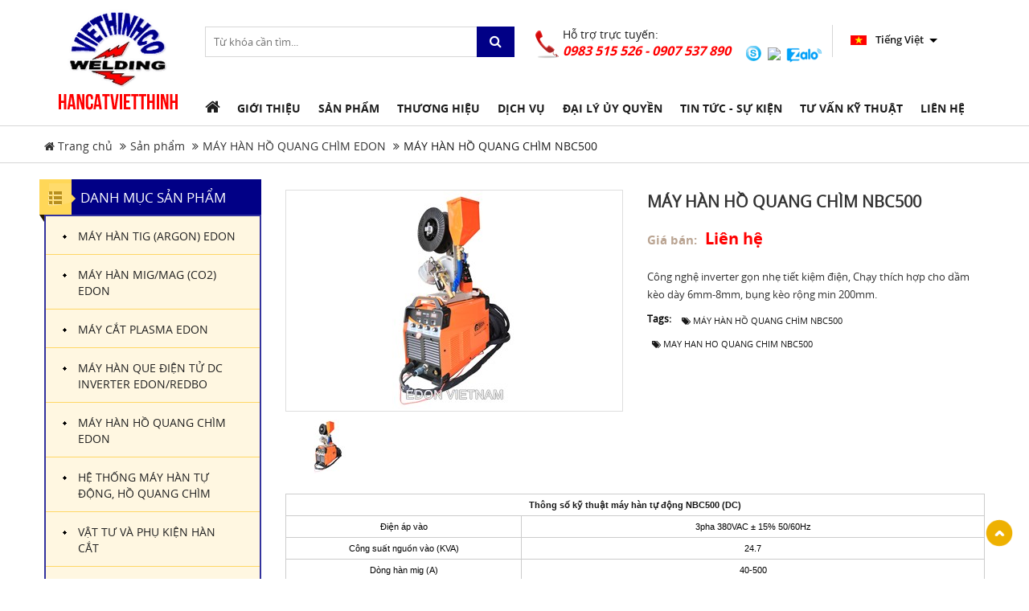

--- FILE ---
content_type: text/html; charset=utf-8
request_url: http://www.thegioimayhan.net/San-pham/MAY-HAN-HO-QUANG-CHIM-NBC500-ad101.html
body_size: 11548
content:
<!DOCTYPE html>
<html lang="en" itemscope itemtype="http://schema.org/WebPage" class="desktop">
<head>
    <meta charset="utf-8" />
    <title>M&#193;Y H&#192;N HỒ QUANG CH&#204;M NBC500 - C&#244;ng ty TNHH H&#224;n cắt Việt Thịnh</title>
    <link href="/favicon.ico" rel="shortcut icon" type="image/x-icon" />
    <meta name="viewport" content="width=device-width, initial-scale=1">
    <meta name="keywords" content=" M&#193;Y H&#192;N HỒ QUANG CH&#204;M NBC500,MAY HAN HO QUANG CHIM NBC500" />
    <meta name="description" content="" />

    <meta itemprop="image" content="http://www.thegioimayhan.net/UserUpload/Product/MAY-HAN-HO-QUANG-CHIM-NBC500.jpg?height=350&width=350">
    <meta itemprop="description" content="" />
    <meta itemprop="keywords" content=" M&#193;Y H&#192;N HỒ QUANG CH&#204;M NBC500,MAY HAN HO QUANG CHIM NBC500" />
        
    <meta property="og:site_name" content="C&#244;ng ty TNHH H&#224;n cắt Việt Thịnh">
    <meta property="og:title" content="M&#193;Y H&#192;N HỒ QUANG CH&#204;M NBC500" />
    <meta property="og:type" content="article" />
    <meta property="og:description" content="C&#244;ng nghệ inverter gọn nhẹ tiết kiệm điện, Chạy th&#237;ch hợp cho dầm k&#232;o d&#224;y 6mm-8mm, bụng k&#232;o rộng&#160;min 200mm." />
    <meta property="og:url" content="http://www.thegioimayhan.net/San-pham/MAY-HAN-HO-QUANG-CHIM-NBC500-ad101.html" />
    <meta property="og:image" content="http://www.thegioimayhan.net/UserUpload/Product/MAY-HAN-HO-QUANG-CHIM-NBC500.jpg?height=350&amp;width=350&amp;mode=pad" />

    <meta name="twitter:title" content="M&#193;Y H&#192;N HỒ QUANG CH&#204;M NBC500" />
    <meta name="twitter:domain" content="http://www.thegioimayhan.net" />
    <meta name="twitter:image:src" content="http://www.thegioimayhan.net/UserUpload/Product/MAY-HAN-HO-QUANG-CHIM-NBC500.jpg">
    <meta name="twitter:description" content="C&#244;ng nghệ inverter gọn nhẹ tiết kiệm điện, Chạy th&#237;ch hợp cho dầm k&#232;o d&#224;y 6mm-8mm, bụng k&#232;o rộng&#160;min 200mm." />

        <meta property="fb:app_id" content="facebook.com/hancatvietthinh" />
    
    <link rel="canonical" href="http://www.thegioimayhan.net/San-pham/MAY-HAN-HO-QUANG-CHIM-NBC500-ad101.html">
    
    <script>
        //<![CDATA[
        var message = encodeURIComponent('M&#193;Y H&#192;N HỒ QUANG CH&#204;M NBC500');
        var sharing_url = "http://www.thegioimayhan.net/San-pham/MAY-HAN-HO-QUANG-CHIM-NBC500-ad101.html";
        //]]>
    </script>
    <link href="/templates/hancatvietthinh/Content/skin?v=3EfHO9Ykymke15XRcw6Lr22aJ35Q318zxmy-2AqFhaY1" rel="stylesheet"/>

    
    <script>
  (function(i,s,o,g,r,a,m){i['GoogleAnalyticsObject']=r;i[r]=i[r]||function(){
  (i[r].q=i[r].q||[]).push(arguments)},i[r].l=1*new Date();a=s.createElement(o),
  m=s.getElementsByTagName(o)[0];a.async=1;a.src=g;m.parentNode.insertBefore(a,m)
  })(window,document,'script','//www.google-analytics.com/analytics.js','ga');

  ga('create', 'UA-62565382-1', 'auto');
  ga('send', 'pageview');

</script>

</head>
<body class="smoothscroll dual-sidebar skin language-1">
        <div id="header-fixed" class="header-style-1">
        <div class="header-elements">
            <a class="header-logo" href="/">
                <img alt="image" class="lazy" data-src="/Templates/hancatvietthinh/Content/Images/logo.png?height=50&amp;mode=crop" src="/Content/images/lazy.jpg?height=50"/>
            </a>
            
                    <span class="phone">
                            <a href="tel:0983 515 526 ">0983 515 526 </a>
                            <a href="tel: 0907 537 890"> 0907 537 890</a>
                    </span>


            

            <a class="header-icon-2 open-left-sidebar" href="#"><i class="fa fa-navicon"></i></a>
                <a class="header-icon-3 header-menu disabled" href="#" style ="right: 60px"><i class="fa fa-star"></i></a>
        </div>
                    <div class="navigation">
                                <a class="navigation-item" href="/San-pham.html" title="Sản phẩm">
                                    <i class="fa fa-circle"></i>
                                    <em>Sản phẩm</em>
                                    <i class="fa fa-circle"></i>
                                </a>
                                                    <a class="navigation-item" href="/San-pham/MAY-HAN-TIG--ARGON--EDON-ac8.html" title="M&#193;Y H&#192;N TIG (ARGON) EDON">
                                <i class="fa fa-circle"></i>
                                <em>M&#193;Y H&#192;N TIG (ARGON) EDON</em>
                                <i class="fa fa-circle"></i>
                            </a>
                            <a class="navigation-item" href="/San-pham/MAY-HAN-MIG-MAG--CO2--EDON-ac11.html" title="M&#193;Y H&#192;N MIG/MAG (CO2) EDON">
                                <i class="fa fa-circle"></i>
                                <em>M&#193;Y H&#192;N MIG/MAG (CO2) EDON</em>
                                <i class="fa fa-circle"></i>
                            </a>
                            <a class="navigation-item" href="/San-pham/MAY-CAT-PLASMA-EDON-ac14.html" title="M&#193;Y CẮT PLASMA EDON">
                                <i class="fa fa-circle"></i>
                                <em>M&#193;Y CẮT PLASMA EDON</em>
                                <i class="fa fa-circle"></i>
                            </a>
                            <a class="navigation-item" href="/San-pham/MAY-HAN-QUE-DIEN-TU-DC-INVERTER-EDON-REDBO-ac17.html" title="M&#193;Y H&#192;N QUE ĐIỆN TỬ DC INVERTER EDON/REDBO">
                                <i class="fa fa-circle"></i>
                                <em>M&#193;Y H&#192;N QUE ĐIỆN TỬ DC INVERTER EDON/REDBO</em>
                                <i class="fa fa-circle"></i>
                            </a>
                            <a class="navigation-item" href="/San-pham/MAY-HAN-HO-QUANG-CHIM-EDON-ac18.html" title="M&#193;Y H&#192;N HỒ QUANG CH&#204;M EDON">
                                <i class="fa fa-circle"></i>
                                <em>M&#193;Y H&#192;N HỒ QUANG CH&#204;M EDON</em>
                                <i class="fa fa-circle"></i>
                            </a>
                            <a class="navigation-item" href="/San-pham/HE-THONG-MAY-HAN-TU-DONG--HO-QUANG-CHIM-ac19.html" title="HỆ THỐNG M&#193;Y H&#192;N TỰ ĐỘNG, HỒ QUANG CH&#204;M">
                                <i class="fa fa-circle"></i>
                                <em>HỆ THỐNG M&#193;Y H&#192;N TỰ ĐỘNG, HỒ QUANG CH&#204;M</em>
                                <i class="fa fa-circle"></i>
                            </a>
                            <a class="navigation-item" href="/San-pham/VAT-TU-VA-PHU-KIEN-HAN-CAT-ac20.html" title="VẬT TƯ V&#192; PHỤ KIỆN H&#192;N CẮT">
                                <i class="fa fa-circle"></i>
                                <em>VẬT TƯ V&#192; PHỤ KIỆN H&#192;N CẮT</em>
                                <i class="fa fa-circle"></i>
                            </a>
                            <a class="navigation-item" href="/San-pham/DUNG-CU-DIEN-CAM-TAY-EDON-ac26.html" title="DỤNG CỤ ĐIỆN CẦM TAY EDON">
                                <i class="fa fa-circle"></i>
                                <em>DỤNG CỤ ĐIỆN CẦM TAY EDON</em>
                                <i class="fa fa-circle"></i>
                            </a>
                            <a class="navigation-item" href="/San-pham/MAY-CAT-ONG-GMACC-ac29.html" title="M&#193;Y CẮT ỐNG GMACC">
                                <i class="fa fa-circle"></i>
                                <em>M&#193;Y CẮT ỐNG GMACC</em>
                                <i class="fa fa-circle"></i>
                            </a>
                            <a class="navigation-item" href="/San-pham/MAY-CAT-OXY-GAS-ACETYLEN-ac30.html" title="M&#193;Y CẮT OXY-GAS/ACETYLEN">
                                <i class="fa fa-circle"></i>
                                <em>M&#193;Y CẮT OXY-GAS/ACETYLEN</em>
                                <i class="fa fa-circle"></i>
                            </a>
                            <a class="navigation-item" href="/San-pham/MAY-PHAT-DIEN-ac31.html" title="M&#193;Y PH&#193;T ĐIỆN">
                                <i class="fa fa-circle"></i>
                                <em>M&#193;Y PH&#193;T ĐIỆN</em>
                                <i class="fa fa-circle"></i>
                            </a>
                            <a class="navigation-item" href="/San-pham/MAY-NEN-KHI-ac32.html" title="M&#193;Y N&#201;N KH&#205;">
                                <i class="fa fa-circle"></i>
                                <em>M&#193;Y N&#201;N KH&#205;</em>
                                <i class="fa fa-circle"></i>
                            </a>
                            <a class="navigation-item" href="/San-pham/SAT-THEP--INOX--NHOM-ac33.html" title="SẮT THÉP, INOX, NH&#212;M">
                                <i class="fa fa-circle"></i>
                                <em>SẮT THÉP, INOX, NH&#212;M</em>
                                <i class="fa fa-circle"></i>
                            </a>
                        <a class="navigation-item close-header-menu" href="#">
                            <i class="fa fa-times"></i>
                            <em>Đóng</em>
                            <i class="fa fa-circle"></i>
                        </a>
                    </div>
    </div>

    <div id="page">        
        <section id="top" class="hidden-sm hidden-xs">
            <div class="container">
                <div class="row">
                    
<div class="col-md-2 top-left">
    <header class="header hidden-sm hidden-xs" id="header">
        <div class=" logo-box">
            <a href="/" class="logo appear-animation" data-animation="fadeInLeft">
                <img alt="image" class="lazy" data-src="/Templates/hancatvietthinh/Content/Images/logo.png?width=156&amp;height=130&amp;mode=crop" src="/Content/images/lazy.jpg?width=156&amp;height=130"/>
            </a>
        </div>
    </header>
</div>

                    <div class="col-md-10 top-right">
                        <section class="top hidden-sm hidden-xs top-apps">
    <div class="box-search">
        <div class="search-grp"><form action="/Home/Search" method="get">    <input type="text" name="keyword" class="txt-search" placeholder="Từ kh&#243;a cần t&#236;m..." />
    <button type="submit" class="bt-search"><i class="fa fa-search"></i></button>
    <input name="pageSize" type="hidden" value="16" />
    <input name="pageIndex" type="hidden" value="1" />
</form></div>
    </div>
    <div class="top-hotline">
        <span class="text">Hỗ trợ trực tuyến:</span>
        <span class="numb"><a href="tel:0983 515 526 - 0907 537 890">0983 515 526 - 0907 537 890</a></span>
    </div>
    <div class="top-social">
        <a href="skype:hancatvietthinh.co?chat" class="skype"><img src="/Templates/hancatvietthinh/Content/Images/skype-icon.png" /></a>
        <a href="ymsgr:sendim?" mce_href="ymsgr:sendim?" border="0" class="yahoo"><img src="http://opi.yahoo.com/online?u=&t=1" mce_src="http://opi.yahoo.com/online?u=&t=1"></a>
        <span class="zalo">
            <img src="/Templates/hancatvietthinh/Content/Images/zalo-icon.png" />
            <span class="numb">0907537890</span>
        </span>        
    </div>
    <div class="box-languages">
            <div class="language">
        <span class="trigger"></span>
        <ul>
                <li>
                    <a href="/Language/Index/1" class="lg-1 active" title="">
                        <img src="/Templates/hancatvietthinh/Content/Images/vi-flag.jpg" />Tiếng Việt
                    </a>
                </li>
                <li>
                    <a href="/Language/Index/2" class="lg-2 inactive" title="">
                        <img src="/Templates/hancatvietthinh/Content/Images/en-flag.jpg" />English
                    </a>
                </li>
        </ul>        
    </div>



    </div>
</section>
                        
<nav id="navigation" class="hidden-sm hidden-xs">
    <div id="vns-mainnav" class="wrap-menu">
        <ul class="nav navbar-nav megamenu topmenu-classic">
            <li class="dropdown home"><a href="/"><i class="fa fa-home"></i></a></li>
                <li class="dropdown aboutus ">
                    <i class="fa fa-list visible-sm visible-xs"></i>
                        <a href="/Gioi-thieu.html" class="">
                            <span class="menu-title">Giới thiệu</span>
                        </a>
                </li>
                <li class="dropdown product active">
                    <i class="fa fa-list visible-sm visible-xs"></i>
                        <a href="/San-pham.html" class="">
                            <span class="menu-title">Sản phẩm</span>
                        </a>
                </li>
                <li class="dropdown news ">
                    <i class="fa fa-list visible-sm visible-xs"></i>
                        <a href="/Thuong-hieu.html">
                            <span class="menu-title">Thương hiệu</span>
                        </a>
                </li>
                <li class="dropdown service ">
                    <i class="fa fa-list visible-sm visible-xs"></i>
                        <a href="/Dich-vu.html" class="">
                            <span class="menu-title">Dịch vụ</span>
                        </a>
                </li>
                <li class="dropdown agent ">
                    <i class="fa fa-list visible-sm visible-xs"></i>
                        <a href="/Dai-ly-uy-quyen.html" class="">
                            <span class="menu-title">Đại l&#253; ủy quyền</span>
                        </a>
                </li>
                <li class="dropdown news ">
                    <i class="fa fa-list visible-sm visible-xs"></i>
                        <a href="/Tin-tuc.html" class="">
                            <span class="menu-title">Tin tức - sự kiện</span>
                        </a>
                </li>
                <li class="dropdown consulting ">
                    <i class="fa fa-list visible-sm visible-xs"></i>
                        <a href="/Tu-van-ky-thuat.html" class="">
                            <span class="menu-title">Tư vấn kỹ thuật</span>
                        </a>
                </li>
            <li class="dropdown contact">
                <i class="fa fa-home visible-sm visible-xs"></i>
                <a class="" href="/Home/Contact">
                    <span class="menu-title">Liên hệ</span>
                </a>
            </li>
        </ul>
    </div>
</nav>
                    </div>
                </div>
            </div>
        </section>
        <section id="middle">
            
<section id="breadcrumb">
    <ul class="breadcrumb container">
        <li>
            <a href="/" title=""><i class="fa fa-home"></i> Trang chủ</a>
        </li>
                <li><a href="/San-pham.html" title="">Sản phẩm</a></li>
                <li><a href="/San-pham/MAY-HAN-HO-QUANG-CHIM-EDON-ac18.html" title="">MÁY HÀN HỒ QUANG CHÌM EDON</a></li>
                <li class="last"><span>MÁY HÀN HỒ QUANG CHÌM NBC500</span></li>
    </ul>
</section>
            <div class="container">
                <div class="row columns-home-row">
                    <div class="col-md-9 col-sm-12 col-xs-12 col-md-push-3 box-content">                        
                        
    <div class="article product-detail">
            <div class="col-sm-6 col-xs-12 box-detail-img">

                    <div class="image-article">
                        <a href="/UserUpload/Product/MAY-HAN-HO-QUANG-CHIM-NBC500.jpg" class="lightbox" data-plugin-options="{type:image;}">
                            <img src="/UserUpload/Product/MAY-HAN-HO-QUANG-CHIM-NBC500.jpg?width=411&height=274&mode=pad&Watermark=TextBottomFill&amp;name=EDON VIETNAM" id="zoom_03" data-zoom-image="/UserUpload/Product/MAY-HAN-HO-QUANG-CHIM-NBC500.jpg?width=100%%height=auto" />
                        </a>
                    </div>
                    <div id="gallery_01">
                        <div class="owl-carousel is-active" data-plugin-options='{"items": 4, "singleItem": false, "autoPlay": false, "navigation": true, "pagination": false,"slideSpeed":800,"addClassActive":true,"itemsDesktop": [1199, 4],"itemsDesktopSmall": [991, 3],"itemsTablet": [768, 3],"itemsMobile": [479, 1]}'>
<div class="item-img">
                                <a data-zoom-image="/UserUpload/Product/MAY-HAN-HO-QUANG-CHIM-NBC500.jpg?width=740&height=494&mode=pad&Watermark=TextBottomFill&amp;name=EDON VIETNAM" data-image="/UserUpload/Product/MAY-HAN-HO-QUANG-CHIM-NBC500.jpg?width=411&height=274&mode=pad&Watermark=TextBottomFill&amp;name=EDON VIETNAM" class="elevatezoom-gallery" href="#" title="" data-update="">
                                    <img alt="MÁY HÀN HỒ QUANG CHÌM NBC500" class="lazy owl" data-src="/UserUpload/Product/MAY-HAN-HO-QUANG-CHIM-NBC500.jpg?width=100&amp;height=67&amp;mode=pad" src="/Content/images/lazy.jpg?width=100&amp;height=67"/>
                                </a>
                            </div>
                        </div>
                    </div>
            </div>

        <div class="col-sm-6 col-xs-12 article-detail product-detail-header">
            <h1 class="title product-detail" itemprop="name">
                <span>
                    M&#193;Y H&#192;N HỒ QUANG CH&#204;M NBC500
                </span>
            </h1>


                <div class="property">
                    <div class="price-all price-single">
                            <span class="price"><span>Giá bán:</span>Liên hệ</span>
                    </div>
                    
					
                </div>

            <div class="description short" itemprop="description">
                <p class="fr-tag">Công nghệ inverter gọn nhẹ tiết kiệm điện, Chạy thích hợp cho dầm kèo dày 6mm-8mm, bụng kèo rộng&nbsp;min 200mm.</p>
            </div>

                            <div class="tags">
                    <strong>Tags:</strong>
                        <a href="/tags/-M%C3%81Y-H%C3%80N-H%E1%BB%92-QUANG-CH%C3%8CM-NBC500" target="_blank" itemprop="keywords">
                            <span><i class="fa fa-tags"></i>  M&#193;Y H&#192;N HỒ QUANG CH&#204;M NBC500</span>
                        </a>
                        <a href="/tags/MAY-HAN-HO-QUANG-CHIM-NBC500" target="_blank" itemprop="keywords">
                            <span><i class="fa fa-tags"></i> MAY HAN HO QUANG CHIM NBC500</span>
                        </a>
                </div>

        </div>
        <div class="clearfix"></div>
        <div class="col-xs-12 description full" itemprop="description">
            <table cellspacing="0" cellpadding="0" border="0" style="color: rgb(0, 0, 0); font-family: Verdana, Arial, &quot;MS Sans Serif&quot;, Tahoma; font-size: 11px; font-style: normal; font-variant-ligatures: normal; font-variant-caps: normal; font-weight: normal; letter-spacing: normal; orphans: 2; text-align: left; text-indent: 0px; text-transform: none; white-space: normal; widows: 2; word-spacing: 0px; -webkit-text-stroke-width: 0px; background-color: rgb(255, 255, 255); text-decoration-style: initial; text-decoration-color: initial; border-collapse: collapse;" class="fr-tag"><tbody><tr><td valign="top" colspan="2" class="fr-tag" style="text-align: center;"><a href="http://hancatvietthinh.com.vn/p6414c1501/MAY-HAN-HO-QUANG-CHIM.aspx"><strong><span>Thông số kỹ thuật máy hàn tự&nbsp;động NBC500 (DC)</span></strong></a></td></tr><tr><td valign="top" class="fr-tag" style="text-align: center;">        Điện áp vào      </td><td valign="top" class="fr-tag" style="text-align: center;">        3pha 380VAC ± 15% 50/60Hz      </td></tr><tr><td valign="top" class="fr-tag" style="text-align: center;">        Công suất nguồn vào (KVA)      </td><td valign="top" class="fr-tag" style="text-align: center;">        24.7      </td></tr><tr><td valign="top" class="fr-tag" style="text-align: center;">        Dòng hàn mig (A)      </td><td valign="top" class="fr-tag" style="text-align: center;">        40-500      </td></tr><tr><td valign="top" class="fr-tag" style="text-align: center;">        Điện áp ra không tải (V)      </td><td valign="top" class="fr-tag" style="text-align: center;">        68      </td></tr><tr><td valign="top" class="fr-tag" style="text-align: center;">        Thời gian khí trễ (s)      </td><td valign="top" class="fr-tag" style="text-align: center;">        0      </td></tr><tr><td valign="top" class="fr-tag" style="text-align: center;">        Lưu lượng&nbsp;thuốc hàn&nbsp;(kg/p)      </td><td valign="top" class="fr-tag" style="text-align: center;">        0.3-0.5      </td></tr><tr><td valign="top" class="fr-tag" style="text-align: center;">        Tốc độ ra dây (m/p)      </td><td valign="top" class="fr-tag" style="text-align: center;">        3-15      </td></tr><tr><td valign="top" class="fr-tag" style="text-align: center;">        Ứng dụng      </td><td valign="top" class="fr-tag" style="text-align: center;">        Hàn thép kết cấu      </td></tr><tr><td valign="top" class="fr-tag" style="text-align: center;">        Chiều dày vật hàn&nbsp;(mm)      </td><td valign="top" class="fr-tag" style="text-align: center;">        3-20      </td></tr><tr><td valign="top" class="fr-tag" style="text-align: center;">        Cỡ dây hàn (mm)      </td><td valign="top" class="fr-tag" style="text-align: center;">        &nbsp;1.2, 1.6      </td></tr><tr><td valign="top" class="fr-tag" style="text-align: center;">        Kiểu cấp dây      </td><td valign="top" class="fr-tag" style="text-align: center;">        Rùa hàn tự động nằm ngoài máy      </td></tr><tr><td valign="top" class="fr-tag" style="text-align: center;">        Đường kính ngoài cuộn dây max (mm)      </td><td valign="top" class="fr-tag" style="text-align: center;">        270      </td></tr><tr><td valign="top" class="fr-tag" style="text-align: center;">        Chu kỳ tải (%)      </td><td valign="top" class="fr-tag" style="text-align: center;">        50      </td></tr><tr><td valign="top" class="fr-tag" style="text-align: center;">        Hiệu suất (%)      </td><td valign="top" class="fr-tag" style="text-align: center;">        60      </td></tr><tr><td valign="top" class="fr-tag" style="text-align: center;">        Hệ số công suất cos φ      </td><td valign="top" class="fr-tag" style="text-align: center;">        0.82      </td></tr><tr><td valign="top" class="fr-tag" style="text-align: center;">        Cấp bảo vệ      </td><td valign="top" class="fr-tag" style="text-align: center;">        IP21S      </td></tr><tr><td valign="top" class="fr-tag" style="text-align: center;">        Lớp cách điện      </td><td valign="top" class="fr-tag" style="text-align: center;">        F      </td></tr><tr><td valign="top" class="fr-tag" style="text-align: center;">        Kiểu mồi hồ quang      </td><td valign="top" class="fr-tag" style="text-align: center;">        Tiếp xúc      </td></tr><tr><td valign="top" class="fr-tag" style="text-align: center;">        Trọng lượng (kg)      </td><td valign="top" class="fr-tag" style="text-align: center;">        32</td></tr><tr><td valign="top" class="fr-tag" style="text-align: center;">        Kích thước máy (mm)      </td><td valign="top" class="fr-tag" style="text-align: center;">        620*320*515      </td></tr><tr><td valign="top" class="fr-tag" style="text-align: center;">        Xuất xứ      </td><td valign="top" class="fr-tag" style="text-align: center;">        EDON      </td></tr><tr><td valign="top" class="fr-tag" style="text-align: center;">        Công nghệ      </td><td valign="top" class="fr-tag" style="text-align: center;">        INVERTER IGBT      </td></tr><tr><td valign="top" class="fr-tag" style="text-align: center;">        Chứng chỉ      </td><td valign="top" class="fr-tag" style="text-align: center;">        ISO 9001, CE, CCC, SGS      </td></tr><tr><td valign="top" class="fr-tag" style="text-align: center;">        Màu sắc      </td><td valign="top" class="fr-tag" style="text-align: center;">        Cam, đỏ      </td></tr><tr><td valign="top" class="fr-tag" style="text-align: center;"><a href="http://hancatvietthinh.com.vn/s85053/Sua-chua-va-bao-hanh-may-han.aspx"><span>Chế độ bảo hành</span></a></td><td valign="top" class="fr-tag" style="text-align: center;">        18 tháng      </td></tr><tr><td valign="top" class="fr-tag" style="text-align: center;">        Phụ kiện kèm theo:        &nbsp;      </td><td valign="top" class="fr-tag" style="text-align: center;"><a href="http://hancatvietthinh.com.vn/p85175c16567/Day-kep-mass.aspx"><span>1 dây kẹp mass-3m</span></a>, 1 rùa hàn tự động mang dây và thuốc hàn&nbsp;&nbsp;đồng bộ với cáp (korea)&nbsp;&nbsp;dài 15m      </td></tr></tbody></table><p class="fr-tag" style="text-align: center;"><br></p>
        </div>
    </div>










                    </div>
                    <div class="col-md-3 col-sm-12 col-xs-12 col-md-pull-9 sidebar-right hidden-sm hidden-xs padding-top-20" id="sidebar">
                                    <div class="box-siderbar box-category">
                <h2 class="heading sidebar-heading"><i class="fa fa-list-ul"></i>Danh mục sản phẩm</h2>
                <ul id="accordion" class="category-accordion category-menu list-group accordion">
                        <li class="list-group-item accordion-group first">
                            <a href="/San-pham/MAY-HAN-TIG--ARGON--EDON-ac8.html" title="">M&#193;Y H&#192;N TIG (ARGON) EDON</a>
                        </li>
                        <li class="list-group-item accordion-group first">
                            <a href="/San-pham/MAY-HAN-MIG-MAG--CO2--EDON-ac11.html" title="">M&#193;Y H&#192;N MIG/MAG (CO2) EDON</a>
                        </li>
                        <li class="list-group-item accordion-group first">
                            <a href="/San-pham/MAY-CAT-PLASMA-EDON-ac14.html" title="">M&#193;Y CẮT PLASMA EDON</a>
                        </li>
                        <li class="list-group-item accordion-group first">
                            <a href="/San-pham/MAY-HAN-QUE-DIEN-TU-DC-INVERTER-EDON-REDBO-ac17.html" title="">M&#193;Y H&#192;N QUE ĐIỆN TỬ DC INVERTER EDON/REDBO</a>
                        </li>
                        <li class="list-group-item accordion-group first">
                            <a href="/San-pham/MAY-HAN-HO-QUANG-CHIM-EDON-ac18.html" title="">M&#193;Y H&#192;N HỒ QUANG CH&#204;M EDON</a>
                        </li>
                        <li class="list-group-item accordion-group first">
                            <a href="/San-pham/HE-THONG-MAY-HAN-TU-DONG--HO-QUANG-CHIM-ac19.html" title="">HỆ THỐNG M&#193;Y H&#192;N TỰ ĐỘNG, HỒ QUANG CH&#204;M</a>
                        </li>
                        <li class="list-group-item accordion-group first">
                            <a href="/San-pham/VAT-TU-VA-PHU-KIEN-HAN-CAT-ac20.html" title="">VẬT TƯ V&#192; PHỤ KIỆN H&#192;N CẮT</a>
                                <a data-toggle="collapse" data-parent="#accordion" data-target="#cate-20" class="subcart collapsed"></a>
<ul id="cate-20" class="collapse accordion-body">
        <li class="list-group-item">
            <a href="/San-pham/PHU-KIEN-MAY-HAN-TIG-ac21.html" title=""><i class="fa fa-caret-right"></i> PHỤ KIỆN M&#193;Y H&#192;N TIG</a>
        </li>
        <li class="list-group-item">
            <a href="/San-pham/PHU-KIEN-MAY-HAN-MIG-ac22.html" title=""><i class="fa fa-caret-right"></i> PHỤ KIỆN M&#193;Y H&#192;N MIG</a>
        </li>
        <li class="list-group-item">
            <a href="/San-pham/PHU-KIEN-MAY-CAT-PLASMA-ac23.html" title=""><i class="fa fa-caret-right"></i> PHỤ KIỆN M&#193;Y CẮT PLASMA</a>
        </li>
        <li class="list-group-item">
            <a href="/San-pham/PHU-KIEN-HAN-CAT-OXY-GAS-ac24.html" title=""><i class="fa fa-caret-right"></i> PHỤ KIỆN H&#192;N CẮT OXY-GAS</a>
        </li>
        <li class="list-group-item">
            <a href="/San-pham/VAT-TU-KHAC-ac25.html" title=""><i class="fa fa-caret-right"></i> VẬT TƯ KH&#193;C</a>
        </li>
</ul>

                        </li>
                        <li class="list-group-item accordion-group first">
                            <a href="/San-pham/DUNG-CU-DIEN-CAM-TAY-EDON-ac26.html" title="">DỤNG CỤ ĐIỆN CẦM TAY EDON</a>
                        </li>
                        <li class="list-group-item accordion-group first">
                            <a href="/San-pham/MAY-CAT-ONG-GMACC-ac29.html" title="">M&#193;Y CẮT ỐNG GMACC</a>
                        </li>
                        <li class="list-group-item accordion-group first">
                            <a href="/San-pham/MAY-CAT-OXY-GAS-ACETYLEN-ac30.html" title="">M&#193;Y CẮT OXY-GAS/ACETYLEN</a>
                        </li>
                        <li class="list-group-item accordion-group first">
                            <a href="/San-pham/MAY-PHAT-DIEN-ac31.html" title="">M&#193;Y PH&#193;T ĐIỆN</a>
                        </li>
                        <li class="list-group-item accordion-group first">
                            <a href="/San-pham/MAY-NEN-KHI-ac32.html" title="">M&#193;Y N&#201;N KH&#205;</a>
                        </li>
                        <li class="list-group-item accordion-group first">
                            <a href="/San-pham/SAT-THEP--INOX--NHOM-ac33.html" title="">SẮT THÉP, INOX, NH&#212;M</a>
                        </li>
                </ul>
            </div>


                        
                    </div>
                </div>
            </div>
        </section>
        <footer id="footer">
            <div class="container wrap-footer">
                <div class="row">
                            <div class="col-md-4 col-sm-8 col-xs-12 box-footer footer-address">            
                <h2 class="main-heading footer-heading name">C&#212;NG TY TNHH H&#192;N CẮT VIỆT THỊNH - MST: 0307110041 (Ng&#224;y cấp: 13/02/2009) - ĐDPL: Tống Thới T&#226;n</h2>
                    <p class="home">206 L&#234; Văn Quới, P. B&#236;nh Hưng H&#242;a A, Q. B&#236;nh T&#226;n, Tp. HCM</p>
                    <p class="phone">
                                <a href="tel:0983 515 526 ">0983 515 526 </a> <span> - </span>
                                <a href="tel: 0907 537 890"> 0907 537 890</a> <span> - </span>
                    </p>
                    <p class="email"><a href="mailto:htv@hancatvietthinh.com.vn">htv@hancatvietthinh.com.vn</a> </p>              
        </div>
    <div class="col-sm-12 visible-sm visible-xs">
        <a href="http://online.gov.vn/WebsiteDisplay.aspx?DocId=44133" target="_blank"><img src="/bocongthuong.png" style="height: 70px;"></a>
    </div>
    <div class="col-md-3 col-sm-5 hidden-xs hidden-sm box-footer policy">
        <div class="box-footer footer-helpfull">
            <h2 class="main-heading footer-heading name">
                Quy định ch&#237;nh s&#225;ch
            </h2>
            <ul class="ul-services">
                        <li>
                            <a href="/Quy-dinh-chinh-sach/Chinh-sach-bao-hanh-ad2.html" title="Ch&#237;nh s&#225;ch bảo h&#224;nh">
                                Ch&#237;nh s&#225;ch bảo h&#224;nh
                            </a>
                        </li>
                        <li>
                            <a href="/Quy-dinh-chinh-sach/Bao-mat-thong-tin-ad3.html" title="Bảo mật th&#244;ng tin">
                                Bảo mật th&#244;ng tin
                            </a>
                        </li>
                        <li>
                            <a href="/Quy-dinh-chinh-sach/Chinh-sach---Quy-dinh-ad5.html" title="Ch&#237;nh s&#225;ch &amp; Quy định">
                                Ch&#237;nh s&#225;ch &amp; Quy định
                            </a>
                        </li>
                        <li>
                            <a href="/Quy-dinh-chinh-sach/Thong-tin-chu-so-huu-ad140.html" title="Th&#244;ng tin chủ sở hữu">
                                Th&#244;ng tin chủ sở hữu
                            </a>
                        </li>
            </ul>

<a href="http://online.gov.vn/WebsiteDisplay.aspx?DocId=44133" target="_blank"><img src="/bocongthuong.png" style="height: 70px;"></a>

        </div>
    </div>

                    <div class="box box-facebook col-sm-3 hidden-sm hidden-xs">
    <h2 class="main-heading footer-heading">Chúng tôi trên facebook</h2>
    <div id="fb-root"></div>
<script>(function(d, s, id) {
  var js, fjs = d.getElementsByTagName(s)[0];
  if (d.getElementById(id)) return;
  js = d.createElement(s); js.id = id;
  js.src = "//connect.facebook.net/vi_VN/sdk.js#xfbml=1&version=v2.5";
  fjs.parentNode.insertBefore(js, fjs);
}(document, 'script', 'facebook-jssdk'));</script>
<style>
._2lqh {max-height: 100px;}
#u_0_3, .uiScaledImageContainer {height: 100px !important;}
</style>

<div class="fb-page" 
  data-href="https://www.facebook.com/hancatvietthinh"
  data-width="285"
 data-height="100"
  data-hide-cover="false"
  data-show-facepile="false" 
  data-show-posts="false"></div>
</div>


                        <div class="col-md-3 col-sm-4 hidden-xs footer-newsletter">
        <h2 class="main-heading footer-heading">Đăng k&#253; nhận email</h2>
        <div class="intro-newsletter">Đăng ký địa chỉ email để nhận bản tin</div>
        <div class="newsletter-form">
            <div class="newsletter-wrap">
                <input name="email" placeholder="Nhập địa chỉ email..." />
                <button type="submit" data-submit="/Account/Newsletter" class="newsletter-button">Đăng ký</button>
            </div>
            <span class="loading-submit">
                <i class="fa fa-spinner fa-pulse"></i>
            </span>
            <div class="clearfix"></div>
            <div class="result"></div>
        </div>
        <div id="online" class="hidden-sm hidden-xs">
            <span class="lbl">Tổng lượt truy cập:</span>
            <span class="ctn" id="tl">192.157</span>
        </div>
    </div>

                </div>
            </div>
            <div class="copy-right">
                <div class="container">
                    <div class="row">
                        <div class="col-sm-9 col-xs-12">    
    <div>
        © Copyright 2016 <span><a href="/">hancatvietthinh.com.vn</a></span> Designed by <span><a href="http://viennam.com" target="_blank">Viễn Nam</a></span>
    </div>
</div>
                        <div class="box-social col-sm-3 hidden-xs">
    <span>
        <a href="" class="skype" target="_blank"><i class="fa fa-twitter"></i></a>
    </span>
    <span>
        <a href="https://www.facebook.com/hancatvietthinh" class="facebook" target="_blank"><i class="fa fa-facebook"></i></a>
    </span>
    <span>
        <a href="&lt;iframe width=&quot;560&quot; height=&quot;315&quot; src=&quot;https://www.youtube.com/embed/ksarTTottz8&quot; frameborder=&quot;0&quot; allow=&quot;accelerometer; autoplay; encrypted-media; gyroscope; picture-in-picture&quot; allowfullscreen&gt;&lt;/iframe&gt;" class="gplus" target="_blank"><i class="fa fa-google-plus" aria-hidden="true"></i></a>
    </span>    
</div>
                    </div>
                </div>
            </div>
        </footer>
        <div id="top-down"><span class="btn-top"></span></div>
    </div>
        <div class="snap-drawers">
        <div class="snap-drawer snap-drawer-left hidden-lg hidden-md hidden">
            <div class="sidebar-header-left">
                <a href="/">
                    
                    <img src="/Templates/hancatvietthinh/Content/Images/logo.png?height=50" alt="image" />
                </a>
                <a class="close-sidebar" href="#"><i class="fa fa-times"></i></a>
            </div>
            <div class="sidebar-menu search-mobile">
                <form action="/Home/Search" method="get">    <input type="text" name="keyword" class="txt-search" placeholder="Từ kh&#243;a cần t&#236;m..." />
    <button type="submit" class="bt-search"><i class="fa fa-search"></i></button>
    <input name="pageSize" type="hidden" value="16" />
    <input name="pageIndex" type="hidden" value="1" />
</form>
            </div>
            <div style="position: relative;">
                <p class="sidebar-divider">Danh mục</p>
            </div>
            
            <div class="sidebar-menu">
                <a class="menu-item " href="/" title="">
                    <i class="fa fa-home"></i>
                    <em>Trang chủ</em>
                    <i class="fa fa-circle"></i>
                </a>
                        <a class="menu-item news " href="/Tin-tuc.html" title="Tin tức">
                            <i class="fa fa-list"></i>
                            <em>Tin tức</em>
                            <i class="fa fa-circle"></i>
                        </a>
                        <a class="menu-item product active" href="/San-pham.html" title="Sản phẩm">
                            <i class="fa fa-list"></i>
                            <em>Sản phẩm</em>
                            <i class="fa fa-circle"></i>
                        </a>
                        <a class="menu-item service " href="/Dich-vu.html" title="Dịch vụ">
                            <i class="fa fa-list"></i>
                            <em>Dịch vụ</em>
                            <i class="fa fa-circle"></i>
                        </a>
                        <a class="menu-item consulting " href="/Tu-van-ky-thuat.html" title="Tư vấn kỹ thuật">
                            <i class="fa fa-list"></i>
                            <em>Tư vấn kỹ thuật</em>
                            <i class="fa fa-circle"></i>
                        </a>
                        <a class="menu-item agent " href="/Dai-ly-uy-quyen.html" title="Đại l&#253; ủy quyền">
                            <i class="fa fa-list"></i>
                            <em>Đại l&#253; ủy quyền</em>
                            <i class="fa fa-circle"></i>
                        </a>
                <a class="menu-item " href="/Home/Contact" title="">
                    <i class="fa fa-envelope-o"></i>
                    <em>Liên hệ</em>
                    <i class="fa fa-circle"></i>
                </a>
                <a class="menu-item close-sidebar" href="#">
                    <i class="fa fa-times"></i>
                    <em>Đóng</em>
                    <i class="fa fa-circle"></i>
                </a>
            </div>
            
            <p class="sidebar-divider">Let's get social</p>
            <div class="sidebar-menu">
                <a class="menu-item" href="https://www.facebook.com/hancatvietthinh" title="">
                    <i class="fa fa-facebook"></i>
                    <em>Facebook</em>
                </a>
                <a class="menu-item" href="#" title="">
                    <i class="fa fa-rss"></i>
                    <em>Rss</em>
                </a>
                <a class="menu-item" href="" title="">
                    <i class="fa fa-twitter"></i>
                    <em>Twitter</em>
                </a>
                <a class="menu-item" href="#" title="">
                    <i class="fa fa-linkedin"></i>
                    <em>LinkedIn</em>
                </a>
            </div>
            <p class="sidebar-divider">Liên hệ</p>            
            <div class="info-item">
                <a href="tel:0983 515 526 - 0907 537 890"><i class="fa fa-phone red"></i></a>
                    <strong>Điện thoại</strong>
                <em><a href="tel:0983 515 526 - 0907 537 890">0983 515 526 - 0907 537 890</a></em>
            </div>
            <div class="info-item">
                <a href="mailto:htv@hancatvietthinh.com.vn"><i class="fa fa-envelope green"></i></a>
                <strong>Email</strong>
                <em>htv@hancatvietthinh.com.vn</em>
            </div>
            
            <p class="sidebar-footer">Copyright 2015. All rights reserved</p>

        </div>
        <div class="snap-drawer snap-drawer-right hidden-lg hidden-md hidden">
            <div class="sidebar-header-right">
                <a href="/"><img alt="image" class="lazy owl" data-src="/Templates/hancatvietthinh/Content/Images/logo.png?width=50&amp;height=50&amp;mode=crop" src="/Content/images/lazy.jpg?width=50&amp;height=50"/></a>
                <a class="close-sidebar" href="#"><i class="fa fa-times"></i></a>
            </div>

                <p class="sidebar-divider">Liên hệ</p>
                <div class="info-item">
                    <i class="fa fa-phone red"></i>
                    <strong>Trụ sở chính</strong>
                    <em>206 L&#234; Văn Quới, P. B&#236;nh Hưng H&#242;a A, Q. B&#236;nh T&#226;n, Tp. HCM</em>
                </div>
                <div class="info-item">
                    <i class="fa fa-envelope green"></i>
                    <strong>Điện thoại</strong>
                    <em>0983 515 526 - 0907 537 890</em>
                </div>
            
            <p class="sidebar-divider">Đăng ký email</p>
            <div class="sidebar-form newsletter-form-sidebars">
                <em>newsletter_informhancatvietthinh</em>
                <form>
                    <fieldset class="newsletter-form-sidebar">
                        <input type="email" name="email" placeholder="Email" />
                        <button class="btn newsletter-button-sidebar" data-submit="/Account/Newsletter">Đăng ký</button>
                        <span class="loading-submit">
                            <i class="fa fa-spinner fa-pulse"></i>
                        </span>
                    </fieldset>
                    <span class="result sidebar hidden"></span>
                </form>
            </div>
            <p class="sidebar-footer">Copyright 2015. All rights reserved</p>
        </div>
        <div id="footer-fixed"></div>
    </div>    



    
    
    <script src="/bundles/Pager?v=DHSw1Sw8KTn_jwquCMi2CJvB3uG_BtB52pwrP5de5WA1"></script>

    <!--[if lt IE 9]>
    <script src="/bundles/Fixie?v=vdXglzG9J6hVOdrgj4O-utadnObMnnXSoblQAJtl7Zw1"></script>

         <![endif]-->
    <script type="text/javascript" src="http://stats.viennam.com/site/log/hancatvietthinh.com.vn"></script>
    <script src="/templates/hancatvietthinh/Content/Addon/hancatvietthinh.js"></script>

</body>
</html>


--- FILE ---
content_type: text/html; charset=utf-8
request_url: http://stats.viennam.com/site/log/hancatvietthinh.com.vn
body_size: 1330
content:
<!--- Start VNS Stats -->

if (typeof(onlineLog) =='undefined')
{
var onlineLog =  {Online:2,Today:5 ,ThisWeek:5,ThisMonth:1301,ThisYear:1301,Total:23100};
var log_titles = ['Đang trực tuyến','Hôm nay','Trong tuần','Trong tháng','Trong năm'];
}
if (typeof(unloadPage) =='undefined')
{
    
    function unloadPage()
    {
        var el = document.createElement("script");
        el.src = 'https://stats.viennam.vn/site/unlog/www.thegioimayhan.net?m=mrkmast04r5x3s1rtaqglcwj';
        document.body.appendChild(el);
    }
}
if (typeof(uniqeid) =='undefined')
{
    function uniqeid()
        {
        var newDate = new Date;
        return newDate.getTime();
    }
}
if (typeof(loadStats) =='undefined')
{
    function loadStats(container_id){
        var divID = 'div_' + uniqeid();
        $(container_id).append("<div id='" + divID +"'></div>");
        divID= '#'+divID;
        $(divID).addClass('vns_stats');
        $(divID).append("<label>" + log_titles[0] + "</label><span class='number'> 2 </span>");
            $(divID).append("<label>" + log_titles[1]+"</label><span class='number'> 5</span>");
                    $(divID).append("<label>" + log_titles[2]+"</label><span class='number'>5</span>");
                $(divID).append("<label>" + log_titles[3]+"</label><span class='number'> 1301</span>");
                $(divID).append("<label>" + log_titles[4]+"</label><span class='number'> 1301</span>");

        $(divID).append("<br style='clear:both'>");
        $(divID).append("<span class='clock' id='orange' style='text-align:center'><span class='inner clearfix' id='inner'></span></span>");
               $('.clock .inner', $(divID)).append("<span class='n0'></span>");
               $('.clock .inner', $(divID)).append("<span class='n2'></span>");
               $('.clock .inner', $(divID)).append("<span class='n3'></span>");
               $('.clock .inner', $(divID)).append("<span class='n1'></span>");
               $('.clock .inner', $(divID)).append("<span class='n0'></span>");
               $('.clock .inner', $(divID)).append("<span class='n0'></span>");
             $(divID).append("<br style='clear:both'>");

    }
 
}   
if (typeof(loadCss) =='undefined')
{
function loadCss()
{
    var head  = document.getElementsByTagName('head')[0];
    var link  = document.createElement('link');    
    link.rel  = 'stylesheet';
    link.type = 'text/css';
    link.href = 'https://stats.viennam.vn/Css/clock.css';
    link.media = 'all';
    head.appendChild(link);
}
}


if (typeof(loadIFrame) =='undefined')
{
function loadIFrame()
{
    $('body').append("<div id='vns_extern' style='display:none'></div>");
$("#vns_extern").html("");

}

}

$(function(){   
if (window.addEventListener)
    window.addEventListener("beforeunload",unloadPage,false);
else if (window.attachEvent)
    window.attachEvent("onbeforeunload",unloadPage);
loadCss();
setTimeout(function(){loadIFrame()},2000);
})


<!--- End VNS Stats -->

--- FILE ---
content_type: text/plain
request_url: https://www.google-analytics.com/j/collect?v=1&_v=j102&a=619179142&t=pageview&_s=1&dl=http%3A%2F%2Fwww.thegioimayhan.net%2FSan-pham%2FMAY-HAN-HO-QUANG-CHIM-NBC500-ad101.html&ul=en-us%40posix&dt=M%C3%81Y%20H%C3%80N%20H%E1%BB%92%20QUANG%20CH%C3%8CM%20NBC500%20-%20C%C3%B4ng%20ty%20TNHH%20H%C3%A0n%20c%E1%BA%AFt%20Vi%E1%BB%87t%20Th%E1%BB%8Bnh&sr=1280x720&vp=1280x720&_u=IEBAAEABAAAAACAAI~&jid=200871853&gjid=1890520255&cid=291320967.1769281975&tid=UA-62565382-1&_gid=2001558676.1769281975&_r=1&_slc=1&z=1833518346
body_size: -286
content:
2,cG-TPYFC9B735

--- FILE ---
content_type: text/javascript; charset=utf-8
request_url: http://www.thegioimayhan.net/bundles/Pager?v=DHSw1Sw8KTn_jwquCMi2CJvB3uG_BtB52pwrP5de5WA1
body_size: 197040
content:
function revslider_showDoubleJqueryError(n){var t="Revolution Slider Error: You have some jquery.js library include that comes after the revolution files js include.";t+="<br> This includes make eliminates the revolution slider libraries, and make it not work.";t+="<br><br> To fix it you can:<br>&nbsp;&nbsp;&nbsp; 1. In the Slider Settings -> Troubleshooting set option:  <strong><b>Put JS Includes To Body<\/b><\/strong> option to true.";t+="<br>&nbsp;&nbsp;&nbsp; 2. Find the double jquery.js include and remove it.";t="<span style='font-size:16px;color:#BC0C06;'>"+t+"<\/span>";jQuery(n).show().html(t)}function VienNam(){FastClick.attach(document.body);_LazyLoad();_LazyYT();_SiderBar();_Camera_silder();_revolution_slider();_owl_carousel();jQuery.browserDetect();_animate();_parallax();_masonry();_lightbox();TopDown();_plugin();_Share()}function _plugin(){jQuery.expr[":"].Contains=function(n,t,i){return jQuery(n).text().toUpperCase().indexOf(i[3].toUpperCase())>=0};$("body,html").hasClass("hidden-snap")?"":$("body,html").addClass("hidden-snap");jQuery("html").hasClass("chrome")&&jQuery("body").hasClass("smoothscroll")&&jQuery.smoothScroll();jQuery("[data-toggle=tooltip]").tooltip();jQuery(".hover-div").each(function(){$(this).hoverdir()});jQuery(".button-tooltip").each(function(){var n=$(this).find("span").html(),t=$(this).find("i").attr("class");$(this).html('<i class="'+t+'"><\/i><span class="over-1"><\/span><span class="over-2"><\/span><span class="over-3"><\/span><span class="over-4"><\/span><span>'+n+"<\/span>")});$("#onePageNav").onePageNav({scrollSpeed:1e3});$("#sidebar .theiaStickySidebar").length&&($("#sidebar").theiaStickySidebar({additionalMarginTop:10}),$("body, #page").removeAttr("style"));$(".swipebox").swipebox({useCSS:!0,hideBarsDelay:3e3});$("#vns-mainnav").mouseenter(function(){$("body #page").addClass("active")}).mouseleave(function(){$("body #page").removeClass("active")});$("#zoom_03").elevateZoom({gallery:"gallery_01",cursor:"pointer",galleryActiveClass:"active",zoomEnabled:!0,scrollZoom:!0});$("#zoom_03").bind("click",function(){var n=$("#zoom_03").data("elevateZoom");return $.fancybox(n.getGalleryList()),!1});$(document).delegate(".newsletter-button","click",function(){var t=$(this),i=$(".newsletter-form input[name='email']").val(),n=t.parents(".newsletter-form");return $.ajax({url:t.data("submit"),dataType:"json",type:"post",data:{email:i},beforeSend:function(){$(".loading-submit").toggleClass("submit");n.find(".result").slideUp("fast")},success:function(t){$(".loading-submit").toggleClass("submit");t.error?n.find(".result").html(t.error.warning).addClass("error"):t.done&&(n.find(".result").html(t.done.message).addClass("success"),$(".newsletter-form input[name='email']").val(""));n.find(".result").slideDown("fast")},error:function(n,t,i){alert(i+"\r\n"+n.statusText+"\r\n"+n.responseText)}}),!1});$(document).delegate(".newsletter-button-sidebar","click",function(){var t=$(this),i=$(".newsletter-form-sidebar input[name='email']").val(),n=t.parents(".newsletter-form-sidebars");return $.ajax({url:t.data("submit"),dataType:"json",type:"post",data:{email:i},beforeSend:function(){$(".newsletter-form-sidebars .loading-submit").toggleClass("submit");n.find(".result").slideUp("fast").removeClass("hidden")},success:function(t){$(".newsletter-form-sidebars .loading-submit").toggleClass("submit");t.error?n.find(".result").html(t.error.warning).addClass("error"):t.done&&(n.find(".result").html(t.done.message).addClass("success"),$(".newsletter-form-sidebar input[name='email']").val(""));n.find(".result").slideDown("fast")},error:function(n,t,i){alert(i+"\r\n"+n.statusText+"\r\n"+n.responseText)}}),!1});$("#tl").html(onlineLog.Total)}function _Share(){$("a#twitter").click(function(n){var t=screen.width/2-320,i=screen.height/2-445/2;return typeof n=="undefined"&&(n=encodeURIComponent(location.href)),window.open("https://twitter.com/intent/tweet?text="+n,"sharertwt","toolbar=0,status=0,width=640,height=445,top="+i+", left="+t),!1});$("a#facebook").click(function(){var n=screen.width/2-320,t=screen.height/2-184;return window.open("http://www.facebook.com/sharer.php?u="+encodeURIComponent(location.href),"sharer","toolbar=0,status=0,width=660,height=368,top="+t+", left="+n),!1});$("a#google").click(function(){return window.open("https://plus.google.com/share?url="+encodeURIComponent(location.href),"_blank"),!1});$("a#pinterest").click(function(){return window.open("http://www.pinterest.com/pin/create/button/?url="+encodeURIComponent(location.href),"sharerpinterest","toolbar=0,status=0,width=660,height=445,top="+top+", left="+left),!1});$("a#linkedin").click(function(n){var t=screen.width/2-420,i=screen.height/2-250;return window.open("http://www.linkedin.com/shareArticle?mini=true&amp;&amp;summary=Put your summary here&url="+encodeURIComponent(n),"sharerpinterest","toolbar=0,status=0,width=840,height=500,top="+i+", left="+t),!1})}function _LazyLoad(){$(".description img, img.lazy:not(.owl)").lazyload({effect:"fadeIn",failure_limit:20});$("img.lazy.owl").lazyload({threshold:200,event:"sporty"})}function _LazyYT(){jQuery(".lazyYT").each(function(){var n=jQuery(this),t=n.attr("data-plugin-options"),i=jQuery.extend({},{loading_text:"Loading...",default_ratio:"16:9",callback:null,container_class:"lazyYT-container"},t,n.data("plugin-options"));n.lazyYT(i)})}function _SiderBar(){$(document).delegate("a.header-menu","click",function(){return $("body").toggleClass("snapjs"),$(".navigation").toggleClass("show-menu"),$(this).find(".fa").toggleClass("rotate-star"),!1});$(document).delegate("a.close-header-menu","click",function(){return $("body").toggleClass("snapjs"),$(".navigation").toggleClass("show-menu"),$(this).parent().parent().find(".fa").removeClass("rotate-star"),!1});$(document).delegate(".open-left-sidebar","click",function(){return(clearTimeout(timeoutsnap),$("body").hasClass("snapjs-right"))?!1:(snapjs_Left_Close=$("body,html").hasClass("snapjs-left")?!1:!0,hidden_snapjs=$("body,html").hasClass("hidden-snap")?!1:!0,$("body,html").removeClass("hidden-snap").toggleClass("snapjs-left hidden-snapjs-right"),!1)});$(document).delegate(".open-right-sidebar","click",function(){return $("body,html").removeClass("hidden-snap").toggleClass("snapjs-right"),hidden_snapjs=$("body,html").hasClass("hidden-snap")?!1:!0,!1});$(document).delegate(".close-sidebar,.snapjs-left #page,.snapjs-right #page","click",function(){return clearTimeout(timeoutsnap),clearTimeout(timeoutsnaphidden),$("body, html").removeClass("snapjs-right snapjs-left"),hidden_snapjs&&(timeoutsnaphidden=setTimeout(function(){$("body,html").toggleClass("hidden-snap")},350),hidden_snapjs=!1),snapjs_Left_Close&&(timeoutsnap=setTimeout(function(){$("body,html").toggleClass("hidden-snapjs-right")},350),snapjs_Left_Close=!1),!1});$(window).load(function(){$(".snap-drawer").removeClass("hidden")})}function _animate(){jQuery("[data-animation]").each(function(){var n=jQuery(this),t=n.attr("data-visit")?n.attr("data-visit"):90;jQuery(window).width()>767?n.appear(function(){var t=n.attr("data-animation-delay")?n.attr("data-animation-delay"):.1;t>.1&&n.css({"-webkit-animation-delay":t+"s","-moz-animation-delay":t+"s","-ms-animation-delay":t+"s","-o-animation-delay":t+"s","animation-delay":t+"s"});n.addClass(n.attr("data-animation"));setTimeout(function(){n.addClass("animation-visible")},t)},{accX:0,accY:parseInt(t)}):n.addClass("animation-visible")});jQuery(".countTo [data-to]").each(function(){var n=jQuery(this);n.appear(function(){n.countTo()},{accX:0,accY:-50})})}function _owl_carousel(){var n=jQuery("div.owl-carousel").length;jQuery("div.owl-carousel").each(function(){var slider=jQuery(this),options=slider.attr("data-plugin-options"),$opt=eval("("+options+")"),afterInit,defaults,config;afterInit=$opt.progressBar=="true"?progressBar:!1;defaults={items:5,itemsCustom:!1,itemsDesktop:[1199,4],itemsDesktopSmall:[980,3],itemsTablet:[768,2],itemsTabletSmall:!1,itemsMobile:[479,1],singleItem:!0,itemsScaleUp:!1,slideSpeed:200,paginationSpeed:800,rewindSpeed:1e3,autoPlay:!1,stopOnHover:!1,navigation:!1,navigationText:['<i class="fa fa-chevron-left"><\/i>','<i class="fa fa-chevron-right"><\/i>'],rewindNav:!0,scrollPerPage:!1,pagination:!0,paginationNumbers:!1,responsive:!0,responsiveRefreshRate:200,responsiveBaseWidth:window,baseClass:"owl-carousel",theme:"owl-theme",lazyLoad:!0,lazyFollow:!0,lazyEffect:"fade",autoHeight:!1,jsonPath:!1,jsonSuccess:!1,dragBeforeAnimFinish:!0,mouseDrag:!0,touchDrag:!0,transitionStyle:!1,addClassActive:!1,beforeUpdate:!1,afterUpdate:!1,beforeInit:!1,afterInit:afterInit,beforeMove:!1,afterMove:afterInit==!1?!1:moved,afterAction:!1,startDragging:!1,afterLazyLoad:!1};config=jQuery.extend({},defaults,options,slider.data("plugin-options"));slider.owlCarousel(config).addClass("owl-carousel-init")})}function _Camera_silder(){var n=jQuery("div#camera_wrap").length;jQuery("div#camera_wrap").each(function(){var n=jQuery(this),t=n.attr("data-plugin-options"),i={alignment:"center",autoAdvance:!0,mobileAutoAdvance:!0,barDirection:"leftToRight",barPosition:"bottom",cols:6,easing:"easeInOutExpo",mobileEasing:"",fx:"random",mobileFx:"",gridDifference:250,height:"50%",imagePath:"images/",hover:!0,loader:"pie",loaderColor:"#eeeeee",loaderBgColor:"#222222",loaderOpacity:.8,loaderPadding:2,loaderStroke:7,minHeight:"200px",navigation:!0,navigationHover:!0,mobileNavHover:!0,opacityOnGrid:!1,overlayer:!0,pagination:!0,playPause:!0,pauseOnClick:!0,pieDiameter:38,piePosition:"rightTop",portrait:!1,rows:4,slicedCols:12,slicedRows:8,slideOn:"random",thumbnails:!1,time:5e3,transPeriod:1500,onEndTransition:function(){},onLoaded:function(){},onStartLoading:function(){},onStartTransition:function(){}},r=jQuery.extend({},i,t,n.data("plugin-options"));n.camera(r)})}function _revolution_slider(){var n;jQuery(".fullwidthbanner ul , .fullscreenbanner ul").removeClass("hide");jQuery(".fullwidthbanner").each(function(){var t=jQuery(this),h=t.attr("data-plugin-options"),i={dottedOverlay:"none",delay:9e3,startwidth:1170,startheight:jQuery(".fullwidthbanner").attr("data-height")||500,hideThumbs:f,thumbWidth:r,thumbHeight:u,thumbAmount:parseInt(jQuery(".fullwidthbanner ul li").length)||2,navigationType:c,navigationArrows:e,navigationStyle:jQuery(".fullwidthbanner").attr("data-navigationStyle")||"round",touchenabled:"on",onHoverStop:"on",navigationHAlign:"center",navigationVAlign:"bottom",navigationHOffset:0,navigationVOffset:o,soloArrowLeftHalign:"left",soloArrowLeftValign:"center",soloArrowLeftHOffset:20,soloArrowLeftVOffset:0,soloArrowRightHalign:"right",soloArrowRightValign:"center",soloArrowRightHOffset:20,soloArrowRightVOffset:0,parallax:"mouse",parallaxBgFreeze:"on",parallaxLevels:[7,4,3,2,5,4,3,2,1,0],shadow:0,fullWidth:"on",fullScreen:"off",stopLoop:"off",stopAfterLoops:-1,stopAtSlide:-1,spinner:"spinner0",shuffle:"off",autoHeight:"off",forceFullWidth:"off",hideThumbsOnMobile:"off",hideBulletsOnMobile:"on",hideArrowsOnMobile:"on",hideThumbsUnderResolution:0,hideSliderAtLimit:0,hideCaptionAtLimit:768,hideAllCaptionAtLilmit:0,startWithSlide:0,fullScreenOffsetContainer:""},r=100,u=50,f=200,c="bullet",e="solo",o=10,s;t.hasClass("thumb-small")&&(i.navigationType="thumb");t.hasClass("thumb-large")&&(i.navigationType="thumb",r=195,u=95,f=0,e="solo",o=-94);s=jQuery.extend({},i,h,t.data("plugin-options"));n=t.revolution(s);jQuery("#is_wide, #is_boxed").bind("click",function(){n.revredraw()})})}function _masonry(){jQuery(window).ready(function(){jQuery("span.js_loader").remove();jQuery("li.masonry-item").addClass("fadeIn");jQuery(".masonry-list").each(function(){var n=jQuery(this);n.waitForImages(function(){n.masonry({itemSelector:".masonry-item"})})})});jQuery("ul.isotope-filter").each(function(){var t=jQuery(this),n=jQuery("ul.sort-destination[data-sort-id="+jQuery(this).attr("data-sort-id")+"]");n.get(0)&&jQuery(window).load(function(){n.isotope({itemSelector:"li",layoutMode:"sloppyMasonry"});t.find("a").click(function(i){i.preventDefault();var r=jQuery(this),u=r.parents(".sort-source").attr("data-sort-id"),f=r.parent().attr("data-option-value");return t.find("li.active").removeClass("active"),r.parent().addClass("active"),n.isotope({filter:f}),jQuery(".sort-source-title[data-sort-id="+u+"] strong").html(r.html()),!1})})});jQuery("[data-isotopes]").each(function(){var n=jQuery(this);jQuery(window).ready(function(){n.isotope({itemSelector:".isotope-item"})});jQuery(window).load(function(){n.isotope({itemSelector:".isotope-item"})})});jQuery(window).resize(function(){jQuery("[data-isotopes]").each(function(){var n=jQuery(this);n.isotope({itemSelector:".isotope-item"})})});jQuery(window).scroll(function(){jQuery("[data-isotopes]").each(function(){var n=jQuery(this);n.isotope({itemSelector:".isotope-item"})})});jQuery(window).ready(function(){jQuery("ul.isotope").addClass("fadeIn");jQuery("[data-isotopes]").addClass("fadeIn")})}function _lightbox(){return"undefined"==typeof jQuery.magnificPopup?!1:(jQuery.extend(!0,jQuery.magnificPopup.defaults,{tClose:"Close",tLoading:"Loading...",gallery:{tPrev:"Previous",tNext:"Next",tCounter:"%curr% / %total%"},image:{tError:"Image not loaded!"},ajax:{tError:"Content not loaded!"}}),jQuery(".lightbox").each(function(){var n=jQuery(this),i=n.attr("data-plugin-options"),t={};n.data("plugin-options")&&(t=jQuery.extend({},{type:"image",fixedContentPos:!1,fixedBgPos:!1,mainClass:"mfp-no-margins mfp-with-zoom",image:{verticalFit:!0},zoom:{enabled:!1,duration:300},gallery:{enabled:!0,navigateByImgClick:!1,preload:[0,1],arrowMarkup:'<button title="%title%" type="button" class="mfp-arrow mfp-arrow-%dir%"><\/button>',tPrev:"Previou",tNext:"Next",tCounter:'<span class="mfp-counter">%curr% / %total%<\/span>'}},i,n.data("plugin-options")));jQuery(this).magnificPopup(t)}),void 0)}function _toggle(){var t=this,n=25;jQuery("div.toggle.active > p").addClass("preview-active");jQuery("div.toggle.active > div.toggle-content").slideDown(400);jQuery("div.toggle > label").click(function(t){var r=jQuery(this).parent(),f=jQuery(this).parents("div.toggle"),i=!1,s=f.hasClass("toggle-accordion"),e,o,u;s&&typeof t.originalEvent!="undefined"&&f.find("div.toggle.active > label").trigger("click");r.toggleClass("active");r.find("> p").get(0)&&(i=r.find("> p"),e=i.css("height"),o=i.css("height"),i.css("height","auto"),i.css("height",e));u=r.find("> div.toggle-content");r.hasClass("active")?(jQuery(i).animate({height:o},350,function(){jQuery(this).addClass("preview-active")}),u.slideDown(350)):(jQuery(i).animate({height:n},350,function(){jQuery(this).removeClass("preview-active")}),u.slideUp(350))})}function _parallax(){jQuery(".parallax").length&&jQuery().parallax&&(jQuery(".parallax.parallax-default").css("background-attachment","fixed"),jQuery(".parallax.parallax-default").parallax("50%","0.4"),jQuery(".parallax.parallax-1").css("background-attachment","fixed"),jQuery(".parallax.parallax-1").parallax("50%","0.4"),jQuery(".parallax.parallax-2").css("background-attachment","fixed"),jQuery(".parallax.parallax-2").parallax("50%","0.4"),jQuery(".parallax.parallax-3").css("background-attachment","fixed"),jQuery(".parallax.parallax-3").parallax("50%","0.4"),jQuery(".parallax.parallax-4").css("background-attachment","fixed"),jQuery(".parallax.parallax-4").parallax("50%","0.4"),jQuery("#home div.slider").css("background-attachment","fixed"),jQuery("#home div.slider").parallax("50%","0.4"))}function TopDown(){$(window).scroll(function(){$(this).scrollTop()>150?$("#top-down").fadeIn():$("#top-down").fadeOut()});$(".btn-top").click(function(){return $("html, body").animate({scrollTop:"0px"},1500),!1});$(".btn-down").click(function(){return $("html, body").animate({scrollTop:$(document).height()},1500),!1})}var console,oldgs,punchgs,_gsScope;if(!function(n,t){"object"==typeof module&&"object"==typeof module.exports?module.exports=n.document?t(n,!0):function(n){if(!n.document)throw new Error("jQuery requires a window with a document");return t(n)}:t(n)}("undefined"!=typeof window?window:this,function(n,t){function ui(n){var t=n.length,r=i.type(n);return"function"===r||i.isWindow(n)?!1:1===n.nodeType&&t?!0:"array"===r||0===t||"number"==typeof t&&t>0&&t-1 in n}function fi(n,t,r){if(i.isFunction(t))return i.grep(n,function(n,i){return!!t.call(n,i,n)!==r});if(t.nodeType)return i.grep(n,function(n){return n===t!==r});if("string"==typeof t){if(ef.test(t))return i.filter(t,n,r);t=i.filter(t,n)}return i.grep(n,function(n){return et.call(t,n)>=0!==r})}function ur(n,t){while((n=n[t])&&1!==n.nodeType);return n}function of(n){var t=ei[n]={};return i.each(n.match(c)||[],function(n,i){t[i]=!0}),t}function ct(){u.removeEventListener("DOMContentLoaded",ct,!1);n.removeEventListener("load",ct,!1);i.ready()}function p(){Object.defineProperty(this.cache={},0,{get:function(){return{}}});this.expando=i.expando+Math.random()}function fr(n,t,r){var u;if(void 0===r&&1===n.nodeType)if(u="data-"+t.replace(hf,"-$1").toLowerCase(),r=n.getAttribute(u),"string"==typeof r){try{r="true"===r?!0:"false"===r?!1:"null"===r?null:+r+""===r?+r:sf.test(r)?i.parseJSON(r):r}catch(f){}e.set(n,t,r)}else r=void 0;return r}function at(){return!0}function g(){return!1}function hr(){try{return u.activeElement}catch(n){}}function vr(n,t){return i.nodeName(n,"table")&&i.nodeName(11!==t.nodeType?t:t.firstChild,"tr")?n.getElementsByTagName("tbody")[0]||n.appendChild(n.ownerDocument.createElement("tbody")):n}function bf(n){return n.type=(null!==n.getAttribute("type"))+"/"+n.type,n}function kf(n){var t=pf.exec(n.type);return t?n.type=t[1]:n.removeAttribute("type"),n}function oi(n,t){for(var i=0,u=n.length;u>i;i++)r.set(n[i],"globalEval",!t||r.get(t[i],"globalEval"))}function yr(n,t){var u,c,f,s,h,l,a,o;if(1===t.nodeType){if(r.hasData(n)&&(s=r.access(n),h=r.set(t,s),o=s.events)){delete h.handle;h.events={};for(f in o)for(u=0,c=o[f].length;c>u;u++)i.event.add(t,f,o[f][u])}e.hasData(n)&&(l=e.access(n),a=i.extend({},l),e.set(t,a))}}function o(n,t){var r=n.getElementsByTagName?n.getElementsByTagName(t||"*"):n.querySelectorAll?n.querySelectorAll(t||"*"):[];return void 0===t||t&&i.nodeName(n,t)?i.merge([n],r):r}function df(n,t){var i=t.nodeName.toLowerCase();"input"===i&&er.test(n.type)?t.checked=n.checked:("input"===i||"textarea"===i)&&(t.defaultValue=n.defaultValue)}function pr(t,r){var f,u=i(r.createElement(t)).appendTo(r.body),e=n.getDefaultComputedStyle&&(f=n.getDefaultComputedStyle(u[0]))?f.display:i.css(u[0],"display");return u.detach(),e}function hi(n){var r=u,t=si[n];return t||(t=pr(n,r),"none"!==t&&t||(vt=(vt||i("<iframe frameborder='0' width='0' height='0'/>")).appendTo(r.documentElement),r=vt[0].contentDocument,r.write(),r.close(),t=pr(n,r),vt.detach()),si[n]=t),t}function rt(n,t,r){var e,o,s,u,f=n.style;return r=r||yt(n),r&&(u=r.getPropertyValue(t)||r[t]),r&&(""!==u||i.contains(n.ownerDocument,n)||(u=i.style(n,t)),ci.test(u)&&wr.test(t)&&(e=f.width,o=f.minWidth,s=f.maxWidth,f.minWidth=f.maxWidth=f.width=u,u=r.width,f.width=e,f.minWidth=o,f.maxWidth=s)),void 0!==u?u+"":u}function br(n,t){return{get:function(){return n()?void delete this.get:(this.get=t).apply(this,arguments)}}}function gr(n,t){if(t in n)return t;for(var r=t[0].toUpperCase()+t.slice(1),u=t,i=dr.length;i--;)if(t=dr[i]+r,t in n)return t;return u}function nu(n,t,i){var r=ne.exec(t);return r?Math.max(0,r[1]-(i||0))+(r[2]||"px"):t}function tu(n,t,r,u,f){for(var e=r===(u?"border":"content")?4:"width"===t?1:0,o=0;4>e;e+=2)"margin"===r&&(o+=i.css(n,r+w[e],!0,f)),u?("content"===r&&(o-=i.css(n,"padding"+w[e],!0,f)),"margin"!==r&&(o-=i.css(n,"border"+w[e]+"Width",!0,f))):(o+=i.css(n,"padding"+w[e],!0,f),"padding"!==r&&(o+=i.css(n,"border"+w[e]+"Width",!0,f)));return o}function iu(n,t,r){var o=!0,u="width"===t?n.offsetWidth:n.offsetHeight,e=yt(n),s="border-box"===i.css(n,"boxSizing",!1,e);if(0>=u||null==u){if(u=rt(n,t,e),(0>u||null==u)&&(u=n.style[t]),ci.test(u))return u;o=s&&(f.boxSizingReliable()||u===n.style[t]);u=parseFloat(u)||0}return u+tu(n,t,r||(s?"border":"content"),o,e)+"px"}function ru(n,t){for(var e,u,s,o=[],f=0,h=n.length;h>f;f++)u=n[f],u.style&&(o[f]=r.get(u,"olddisplay"),e=u.style.display,t?(o[f]||"none"!==e||(u.style.display=""),""===u.style.display&&it(u)&&(o[f]=r.access(u,"olddisplay",hi(u.nodeName)))):(s=it(u),"none"===e&&s||r.set(u,"olddisplay",s?e:i.css(u,"display"))));for(f=0;h>f;f++)u=n[f],u.style&&(t&&"none"!==u.style.display&&""!==u.style.display||(u.style.display=t?o[f]||"":"none"));return n}function s(n,t,i,r,u){return new s.prototype.init(n,t,i,r,u)}function fu(){return setTimeout(function(){nt=void 0}),nt=i.now()}function bt(n,t){var r,u=0,i={height:n};for(t=t?1:0;4>u;u+=2-t)r=w[u],i["margin"+r]=i["padding"+r]=n;return t&&(i.opacity=i.width=n),i}function eu(n,t,i){for(var u,f=(ut[t]||[]).concat(ut["*"]),r=0,e=f.length;e>r;r++)if(u=f[r].call(i,t,n))return u}function fe(n,t,u){var f,a,p,v,o,w,h,b,l=this,y={},s=n.style,c=n.nodeType&&it(n),e=r.get(n,"fxshow");u.queue||(o=i._queueHooks(n,"fx"),null==o.unqueued&&(o.unqueued=0,w=o.empty.fire,o.empty.fire=function(){o.unqueued||w()}),o.unqueued++,l.always(function(){l.always(function(){o.unqueued--;i.queue(n,"fx").length||o.empty.fire()})}));1===n.nodeType&&("height"in t||"width"in t)&&(u.overflow=[s.overflow,s.overflowX,s.overflowY],h=i.css(n,"display"),b="none"===h?r.get(n,"olddisplay")||hi(n.nodeName):h,"inline"===b&&"none"===i.css(n,"float")&&(s.display="inline-block"));u.overflow&&(s.overflow="hidden",l.always(function(){s.overflow=u.overflow[0];s.overflowX=u.overflow[1];s.overflowY=u.overflow[2]}));for(f in t)if(a=t[f],re.exec(a)){if(delete t[f],p=p||"toggle"===a,a===(c?"hide":"show")){if("show"!==a||!e||void 0===e[f])continue;c=!0}y[f]=e&&e[f]||i.style(n,f)}else h=void 0;if(i.isEmptyObject(y))"inline"===("none"===h?hi(n.nodeName):h)&&(s.display=h);else{e?"hidden"in e&&(c=e.hidden):e=r.access(n,"fxshow",{});p&&(e.hidden=!c);c?i(n).show():l.done(function(){i(n).hide()});l.done(function(){var t;r.remove(n,"fxshow");for(t in y)i.style(n,t,y[t])});for(f in y)v=eu(c?e[f]:0,f,l),f in e||(e[f]=v.start,c&&(v.end=v.start,v.start="width"===f||"height"===f?1:0))}}function ee(n,t){var r,f,e,u,o;for(r in n)if(f=i.camelCase(r),e=t[f],u=n[r],i.isArray(u)&&(e=u[1],u=n[r]=u[0]),r!==f&&(n[f]=u,delete n[r]),o=i.cssHooks[f],o&&"expand"in o){u=o.expand(u);delete n[f];for(r in u)r in n||(n[r]=u[r],t[r]=e)}else t[f]=e}function ou(n,t,r){var h,e,o=0,l=wt.length,f=i.Deferred().always(function(){delete c.elem}),c=function(){if(e)return!1;for(var s=nt||fu(),t=Math.max(0,u.startTime+u.duration-s),h=t/u.duration||0,i=1-h,r=0,o=u.tweens.length;o>r;r++)u.tweens[r].run(i);return f.notifyWith(n,[u,i,t]),1>i&&o?t:(f.resolveWith(n,[u]),!1)},u=f.promise({elem:n,props:i.extend({},t),opts:i.extend(!0,{specialEasing:{}},r),originalProperties:t,originalOptions:r,startTime:nt||fu(),duration:r.duration,tweens:[],createTween:function(t,r){var f=i.Tween(n,u.opts,t,r,u.opts.specialEasing[t]||u.opts.easing);return u.tweens.push(f),f},stop:function(t){var i=0,r=t?u.tweens.length:0;if(e)return this;for(e=!0;r>i;i++)u.tweens[i].run(1);return t?f.resolveWith(n,[u,t]):f.rejectWith(n,[u,t]),this}}),s=u.props;for(ee(s,u.opts.specialEasing);l>o;o++)if(h=wt[o].call(u,n,s,u.opts))return h;return i.map(s,eu,u),i.isFunction(u.opts.start)&&u.opts.start.call(n,u),i.fx.timer(i.extend(c,{elem:n,anim:u,queue:u.opts.queue})),u.progress(u.opts.progress).done(u.opts.done,u.opts.complete).fail(u.opts.fail).always(u.opts.always)}function pu(n){return function(t,r){"string"!=typeof t&&(r=t,t="*");var u,f=0,e=t.toLowerCase().match(c)||[];if(i.isFunction(r))while(u=e[f++])"+"===u[0]?(u=u.slice(1)||"*",(n[u]=n[u]||[]).unshift(r)):(n[u]=n[u]||[]).push(r)}}function wu(n,t,r,u){function e(s){var h;return f[s]=!0,i.each(n[s]||[],function(n,i){var s=i(t,r,u);return"string"!=typeof s||o||f[s]?o?!(h=s):void 0:(t.dataTypes.unshift(s),e(s),!1)}),h}var f={},o=n===li;return e(t.dataTypes[0])||!f["*"]&&e("*")}function ai(n,t){var r,u,f=i.ajaxSettings.flatOptions||{};for(r in t)void 0!==t[r]&&((f[r]?n:u||(u={}))[r]=t[r]);return u&&i.extend(!0,n,u),n}function ae(n,t,i){for(var e,u,f,o,s=n.contents,r=n.dataTypes;"*"===r[0];)r.shift(),void 0===e&&(e=n.mimeType||t.getResponseHeader("Content-Type"));if(e)for(u in s)if(s[u]&&s[u].test(e)){r.unshift(u);break}if(r[0]in i)f=r[0];else{for(u in i){if(!r[0]||n.converters[u+" "+r[0]]){f=u;break}o||(o=u)}f=f||o}if(f)return(f!==r[0]&&r.unshift(f),i[f])}function ve(n,t,i,r){var h,u,f,s,e,o={},c=n.dataTypes.slice();if(c[1])for(f in n.converters)o[f.toLowerCase()]=n.converters[f];for(u=c.shift();u;)if(n.responseFields[u]&&(i[n.responseFields[u]]=t),!e&&r&&n.dataFilter&&(t=n.dataFilter(t,n.dataType)),e=u,u=c.shift())if("*"===u)u=e;else if("*"!==e&&e!==u){if(f=o[e+" "+u]||o["* "+u],!f)for(h in o)if(s=h.split(" "),s[1]===u&&(f=o[e+" "+s[0]]||o["* "+s[0]])){f===!0?f=o[h]:o[h]!==!0&&(u=s[0],c.unshift(s[1]));break}if(f!==!0)if(f&&n.throws)t=f(t);else try{t=f(t)}catch(l){return{state:"parsererror",error:f?l:"No conversion from "+e+" to "+u}}}return{state:"success",data:t}}function vi(n,t,r,u){var f;if(i.isArray(t))i.each(t,function(t,i){r||pe.test(n)?u(n,i):vi(n+"["+("object"==typeof i?t:"")+"]",i,r,u)});else if(r||"object"!==i.type(t))u(n,t);else for(f in t)vi(n+"["+f+"]",t[f],r,u)}function ku(n){return i.isWindow(n)?n:9===n.nodeType&&n.defaultView}var k=[],a=k.slice,bi=k.concat,ii=k.push,et=k.indexOf,ot={},nf=ot.toString,ri=ot.hasOwnProperty,f={},u=n.document,ki="2.1.1",i=function(n,t){return new i.fn.init(n,t)},tf=/^[\s\uFEFF\xA0]+|[\s\uFEFF\xA0]+$/g,rf=/^-ms-/,uf=/-([\da-z])/gi,ff=function(n,t){return t.toUpperCase()},y,st,nr,tr,ir,rr,c,ei,ht,l,d,vt,si,oe,su,tt,hu,kt,cu,dt,gt,yi,ti,pi,wi,du,gu;i.fn=i.prototype={jquery:ki,constructor:i,selector:"",length:0,toArray:function(){return a.call(this)},get:function(n){return null!=n?0>n?this[n+this.length]:this[n]:a.call(this)},pushStack:function(n){var t=i.merge(this.constructor(),n);return t.prevObject=this,t.context=this.context,t},each:function(n,t){return i.each(this,n,t)},map:function(n){return this.pushStack(i.map(this,function(t,i){return n.call(t,i,t)}))},slice:function(){return this.pushStack(a.apply(this,arguments))},first:function(){return this.eq(0)},last:function(){return this.eq(-1)},eq:function(n){var i=this.length,t=+n+(0>n?i:0);return this.pushStack(t>=0&&i>t?[this[t]]:[])},end:function(){return this.prevObject||this.constructor(null)},push:ii,sort:k.sort,splice:k.splice};i.extend=i.fn.extend=function(){var e,f,r,t,o,s,n=arguments[0]||{},u=1,c=arguments.length,h=!1;for("boolean"==typeof n&&(h=n,n=arguments[u]||{},u++),"object"==typeof n||i.isFunction(n)||(n={}),u===c&&(n=this,u--);c>u;u++)if(null!=(e=arguments[u]))for(f in e)r=n[f],t=e[f],n!==t&&(h&&t&&(i.isPlainObject(t)||(o=i.isArray(t)))?(o?(o=!1,s=r&&i.isArray(r)?r:[]):s=r&&i.isPlainObject(r)?r:{},n[f]=i.extend(h,s,t)):void 0!==t&&(n[f]=t));return n};i.extend({expando:"jQuery"+(ki+Math.random()).replace(/\D/g,""),isReady:!0,error:function(n){throw new Error(n);},noop:function(){},isFunction:function(n){return"function"===i.type(n)},isArray:Array.isArray,isWindow:function(n){return null!=n&&n===n.window},isNumeric:function(n){return!i.isArray(n)&&n-parseFloat(n)>=0},isPlainObject:function(n){return"object"!==i.type(n)||n.nodeType||i.isWindow(n)?!1:n.constructor&&!ri.call(n.constructor.prototype,"isPrototypeOf")?!1:!0},isEmptyObject:function(n){var t;for(t in n)return!1;return!0},type:function(n){return null==n?n+"":"object"==typeof n||"function"==typeof n?ot[nf.call(n)]||"object":typeof n},globalEval:function(n){var t,r=eval;n=i.trim(n);n&&(1===n.indexOf("use strict")?(t=u.createElement("script"),t.text=n,u.head.appendChild(t).parentNode.removeChild(t)):r(n))},camelCase:function(n){return n.replace(rf,"ms-").replace(uf,ff)},nodeName:function(n,t){return n.nodeName&&n.nodeName.toLowerCase()===t.toLowerCase()},each:function(n,t,i){var u,r=0,f=n.length,e=ui(n);if(i){if(e){for(;f>r;r++)if(u=t.apply(n[r],i),u===!1)break}else for(r in n)if(u=t.apply(n[r],i),u===!1)break}else if(e){for(;f>r;r++)if(u=t.call(n[r],r,n[r]),u===!1)break}else for(r in n)if(u=t.call(n[r],r,n[r]),u===!1)break;return n},trim:function(n){return null==n?"":(n+"").replace(tf,"")},makeArray:function(n,t){var r=t||[];return null!=n&&(ui(Object(n))?i.merge(r,"string"==typeof n?[n]:n):ii.call(r,n)),r},inArray:function(n,t,i){return null==t?-1:et.call(t,n,i)},merge:function(n,t){for(var u=+t.length,i=0,r=n.length;u>i;i++)n[r++]=t[i];return n.length=r,n},grep:function(n,t,i){for(var u,f=[],r=0,e=n.length,o=!i;e>r;r++)u=!t(n[r],r),u!==o&&f.push(n[r]);return f},map:function(n,t,i){var u,r=0,e=n.length,o=ui(n),f=[];if(o)for(;e>r;r++)u=t(n[r],r,i),null!=u&&f.push(u);else for(r in n)u=t(n[r],r,i),null!=u&&f.push(u);return bi.apply([],f)},guid:1,proxy:function(n,t){var u,f,r;return"string"==typeof t&&(u=n[t],t=n,n=u),i.isFunction(n)?(f=a.call(arguments,2),r=function(){return n.apply(t||this,f.concat(a.call(arguments)))},r.guid=n.guid=n.guid||i.guid++,r):void 0},now:Date.now,support:f});i.each("Boolean Number String Function Array Date RegExp Object Error".split(" "),function(n,t){ot["[object "+t+"]"]=t.toLowerCase()});y=function(n){function r(n,t,i,r){var w,h,c,v,k,y,d,l,nt,g;if((t?t.ownerDocument||t:s)!==e&&p(t),t=t||e,i=i||[],!n||"string"!=typeof n)return i;if(1!==(v=t.nodeType)&&9!==v)return[];if(a&&!r){if(w=sr.exec(n))if(c=w[1]){if(9===v){if(h=t.getElementById(c),!h||!h.parentNode)return i;if(h.id===c)return i.push(h),i}else if(t.ownerDocument&&(h=t.ownerDocument.getElementById(c))&&ot(t,h)&&h.id===c)return i.push(h),i}else{if(w[2])return b.apply(i,t.getElementsByTagName(n)),i;if((c=w[3])&&u.getElementsByClassName&&t.getElementsByClassName)return b.apply(i,t.getElementsByClassName(c)),i}if(u.qsa&&(!o||!o.test(n))){if(l=d=f,nt=t,g=9===v&&n,1===v&&"object"!==t.nodeName.toLowerCase()){for(y=et(n),(d=t.getAttribute("id"))?l=d.replace(hr,"\\$&"):t.setAttribute("id",l),l="[id='"+l+"'] ",k=y.length;k--;)y[k]=l+yt(y[k]);nt=gt.test(n)&&ii(t.parentNode)||t;g=y.join(",")}if(g)try{return b.apply(i,nt.querySelectorAll(g)),i}catch(tt){}finally{d||t.removeAttribute("id")}}}return si(n.replace(at,"$1"),t,i,r)}function ni(){function n(r,u){return i.push(r+" ")>t.cacheLength&&delete n[i.shift()],n[r+" "]=u}var i=[];return n}function h(n){return n[f]=!0,n}function c(n){var t=e.createElement("div");try{return!!n(t)}catch(i){return!1}finally{t.parentNode&&t.parentNode.removeChild(t);t=null}}function ti(n,i){for(var u=n.split("|"),r=n.length;r--;)t.attrHandle[u[r]]=i}function wi(n,t){var i=t&&n,r=i&&1===n.nodeType&&1===t.nodeType&&(~t.sourceIndex||ai)-(~n.sourceIndex||ai);if(r)return r;if(i)while(i=i.nextSibling)if(i===t)return-1;return n?1:-1}function cr(n){return function(t){var i=t.nodeName.toLowerCase();return"input"===i&&t.type===n}}function lr(n){return function(t){var i=t.nodeName.toLowerCase();return("input"===i||"button"===i)&&t.type===n}}function tt(n){return h(function(t){return t=+t,h(function(i,r){for(var u,f=n([],i.length,t),e=f.length;e--;)i[u=f[e]]&&(i[u]=!(r[u]=i[u]))})})}function ii(n){return n&&typeof n.getElementsByTagName!==ut&&n}function bi(){}function yt(n){for(var t=0,r=n.length,i="";r>t;t++)i+=n[t].value;return i}function ri(n,t,i){var r=t.dir,u=i&&"parentNode"===r,e=ki++;return t.first?function(t,i,f){while(t=t[r])if(1===t.nodeType||u)return n(t,i,f)}:function(t,i,o){var s,h,c=[v,e];if(o){while(t=t[r])if((1===t.nodeType||u)&&n(t,i,o))return!0}else while(t=t[r])if(1===t.nodeType||u){if(h=t[f]||(t[f]={}),(s=h[r])&&s[0]===v&&s[1]===e)return c[2]=s[2];if(h[r]=c,c[2]=n(t,i,o))return!0}}}function ui(n){return n.length>1?function(t,i,r){for(var u=n.length;u--;)if(!n[u](t,i,r))return!1;return!0}:n[0]}function ar(n,t,i){for(var u=0,f=t.length;f>u;u++)r(n,t[u],i);return i}function pt(n,t,i,r,u){for(var e,o=[],f=0,s=n.length,h=null!=t;s>f;f++)(e=n[f])&&(!i||i(e,r,u))&&(o.push(e),h&&t.push(f));return o}function fi(n,t,i,r,u,e){return r&&!r[f]&&(r=fi(r)),u&&!u[f]&&(u=fi(u,e)),h(function(f,e,o,s){var l,c,a,p=[],y=[],w=e.length,k=f||ar(t||"*",o.nodeType?[o]:o,[]),v=!n||!f&&t?k:pt(k,p,n,o,s),h=i?u||(f?n:w||r)?[]:e:v;if(i&&i(v,h,o,s),r)for(l=pt(h,y),r(l,[],o,s),c=l.length;c--;)(a=l[c])&&(h[y[c]]=!(v[y[c]]=a));if(f){if(u||n){if(u){for(l=[],c=h.length;c--;)(a=h[c])&&l.push(v[c]=a);u(null,h=[],l,s)}for(c=h.length;c--;)(a=h[c])&&(l=u?nt.call(f,a):p[c])>-1&&(f[l]=!(e[l]=a))}}else h=pt(h===e?h.splice(w,h.length):h),u?u(null,e,h,s):b.apply(e,h)})}function ei(n){for(var s,u,r,o=n.length,h=t.relative[n[0].type],c=h||t.relative[" "],i=h?1:0,l=ri(function(n){return n===s},c,!0),a=ri(function(n){return nt.call(s,n)>-1},c,!0),e=[function(n,t,i){return!h&&(i||t!==ct)||((s=t).nodeType?l(n,t,i):a(n,t,i))}];o>i;i++)if(u=t.relative[n[i].type])e=[ri(ui(e),u)];else{if(u=t.filter[n[i].type].apply(null,n[i].matches),u[f]){for(r=++i;o>r;r++)if(t.relative[n[r].type])break;return fi(i>1&&ui(e),i>1&&yt(n.slice(0,i-1).concat({value:" "===n[i-2].type?"*":""})).replace(at,"$1"),u,r>i&&ei(n.slice(i,r)),o>r&&ei(n=n.slice(r)),o>r&&yt(n))}e.push(u)}return ui(e)}function vr(n,i){var u=i.length>0,f=n.length>0,o=function(o,s,h,c,l){var y,d,w,k=0,a="0",g=o&&[],p=[],nt=ct,tt=o||f&&t.find.TAG("*",l),it=v+=null==nt?1:Math.random()||.1,rt=tt.length;for(l&&(ct=s!==e&&s);a!==rt&&null!=(y=tt[a]);a++){if(f&&y){for(d=0;w=n[d++];)if(w(y,s,h)){c.push(y);break}l&&(v=it)}u&&((y=!w&&y)&&k--,o&&g.push(y))}if(k+=a,u&&a!==k){for(d=0;w=i[d++];)w(g,p,s,h);if(o){if(k>0)while(a--)g[a]||p[a]||(p[a]=gi.call(c));p=pt(p)}b.apply(c,p);l&&!o&&p.length>0&&k+i.length>1&&r.uniqueSort(c)}return l&&(v=it,ct=nt),g};return u?h(o):o}var it,u,t,ht,oi,et,wt,si,ct,y,rt,p,e,l,a,o,g,lt,ot,f="sizzle"+-new Date,s=n.document,v=0,ki=0,hi=ni(),ci=ni(),li=ni(),bt=function(n,t){return n===t&&(rt=!0),0},ut="undefined",ai=-2147483648,di={}.hasOwnProperty,w=[],gi=w.pop,nr=w.push,b=w.push,vi=w.slice,nt=w.indexOf||function(n){for(var t=0,i=this.length;i>t;t++)if(this[t]===n)return t;return-1},kt="checked|selected|async|autofocus|autoplay|controls|defer|disabled|hidden|ismap|loop|multiple|open|readonly|required|scoped",i="[\\x20\\t\\r\\n\\f]",ft="(?:\\\\.|[\\w-]|[^\\x00-\\xa0])+",yi=ft.replace("w","w#"),pi="\\["+i+"*("+ft+")(?:"+i+"*([*^$|!~]?=)"+i+"*(?:'((?:\\\\.|[^\\\\'])*)'|\"((?:\\\\.|[^\\\\\"])*)\"|("+yi+"))|)"+i+"*\\]",dt=":("+ft+")(?:\\((('((?:\\\\.|[^\\\\'])*)'|\"((?:\\\\.|[^\\\\\"])*)\")|((?:\\\\.|[^\\\\()[\\]]|"+pi+")*)|.*)\\)|)",at=new RegExp("^"+i+"+|((?:^|[^\\\\])(?:\\\\.)*)"+i+"+$","g"),tr=new RegExp("^"+i+"*,"+i+"*"),ir=new RegExp("^"+i+"*([>+~]|"+i+")"+i+"*"),rr=new RegExp("="+i+"*([^\\]'\"]*?)"+i+"*\\]","g"),ur=new RegExp(dt),fr=new RegExp("^"+yi+"$"),vt={ID:new RegExp("^#("+ft+")"),CLASS:new RegExp("^\\.("+ft+")"),TAG:new RegExp("^("+ft.replace("w","w*")+")"),ATTR:new RegExp("^"+pi),PSEUDO:new RegExp("^"+dt),CHILD:new RegExp("^:(only|first|last|nth|nth-last)-(child|of-type)(?:\\("+i+"*(even|odd|(([+-]|)(\\d*)n|)"+i+"*(?:([+-]|)"+i+"*(\\d+)|))"+i+"*\\)|)","i"),bool:new RegExp("^(?:"+kt+")$","i"),needsContext:new RegExp("^"+i+"*[>+~]|:(even|odd|eq|gt|lt|nth|first|last)(?:\\("+i+"*((?:-\\d)?\\d*)"+i+"*\\)|)(?=[^-]|$)","i")},er=/^(?:input|select|textarea|button)$/i,or=/^h\d$/i,st=/^[^{]+\{\s*\[native \w/,sr=/^(?:#([\w-]+)|(\w+)|\.([\w-]+))$/,gt=/[+~]/,hr=/'|\\/g,k=new RegExp("\\\\([\\da-f]{1,6}"+i+"?|("+i+")|.)","ig"),d=function(n,t,i){var r="0x"+t-65536;return r!==r||i?t:0>r?String.fromCharCode(r+65536):String.fromCharCode(r>>10|55296,1023&r|56320)};try{b.apply(w=vi.call(s.childNodes),s.childNodes);w[s.childNodes.length].nodeType}catch(yr){b={apply:w.length?function(n,t){nr.apply(n,vi.call(t))}:function(n,t){for(var i=n.length,r=0;n[i++]=t[r++];);n.length=i-1}}}u=r.support={};oi=r.isXML=function(n){var t=n&&(n.ownerDocument||n).documentElement;return t?"HTML"!==t.nodeName:!1};p=r.setDocument=function(n){var v,r=n?n.ownerDocument||n:s,h=r.defaultView;return r!==e&&9===r.nodeType&&r.documentElement?(e=r,l=r.documentElement,a=!oi(r),h&&h!==h.top&&(h.addEventListener?h.addEventListener("unload",function(){p()},!1):h.attachEvent&&h.attachEvent("onunload",function(){p()})),u.attributes=c(function(n){return n.className="i",!n.getAttribute("className")}),u.getElementsByTagName=c(function(n){return n.appendChild(r.createComment("")),!n.getElementsByTagName("*").length}),u.getElementsByClassName=st.test(r.getElementsByClassName)&&c(function(n){return n.innerHTML="<div class='a'><\/div><div class='a i'><\/div>",n.firstChild.className="i",2===n.getElementsByClassName("i").length}),u.getById=c(function(n){return l.appendChild(n).id=f,!r.getElementsByName||!r.getElementsByName(f).length}),u.getById?(t.find.ID=function(n,t){if(typeof t.getElementById!==ut&&a){var i=t.getElementById(n);return i&&i.parentNode?[i]:[]}},t.filter.ID=function(n){var t=n.replace(k,d);return function(n){return n.getAttribute("id")===t}}):(delete t.find.ID,t.filter.ID=function(n){var t=n.replace(k,d);return function(n){var i=typeof n.getAttributeNode!==ut&&n.getAttributeNode("id");return i&&i.value===t}}),t.find.TAG=u.getElementsByTagName?function(n,t){if(typeof t.getElementsByTagName!==ut)return t.getElementsByTagName(n)}:function(n,t){var i,r=[],f=0,u=t.getElementsByTagName(n);if("*"===n){while(i=u[f++])1===i.nodeType&&r.push(i);return r}return u},t.find.CLASS=u.getElementsByClassName&&function(n,t){if(typeof t.getElementsByClassName!==ut&&a)return t.getElementsByClassName(n)},g=[],o=[],(u.qsa=st.test(r.querySelectorAll))&&(c(function(n){n.innerHTML="<select msallowclip=''><option selected=''><\/option><\/select>";n.querySelectorAll("[msallowclip^='']").length&&o.push("[*^$]="+i+"*(?:''|\"\")");n.querySelectorAll("[selected]").length||o.push("\\["+i+"*(?:value|"+kt+")");n.querySelectorAll(":checked").length||o.push(":checked")}),c(function(n){var t=r.createElement("input");t.setAttribute("type","hidden");n.appendChild(t).setAttribute("name","D");n.querySelectorAll("[name=d]").length&&o.push("name"+i+"*[*^$|!~]?=");n.querySelectorAll(":enabled").length||o.push(":enabled",":disabled");n.querySelectorAll("*,:x");o.push(",.*:")})),(u.matchesSelector=st.test(lt=l.matches||l.webkitMatchesSelector||l.mozMatchesSelector||l.oMatchesSelector||l.msMatchesSelector))&&c(function(n){u.disconnectedMatch=lt.call(n,"div");lt.call(n,"[s!='']:x");g.push("!=",dt)}),o=o.length&&new RegExp(o.join("|")),g=g.length&&new RegExp(g.join("|")),v=st.test(l.compareDocumentPosition),ot=v||st.test(l.contains)?function(n,t){var r=9===n.nodeType?n.documentElement:n,i=t&&t.parentNode;return n===i||!(!i||1!==i.nodeType||!(r.contains?r.contains(i):n.compareDocumentPosition&&16&n.compareDocumentPosition(i)))}:function(n,t){if(t)while(t=t.parentNode)if(t===n)return!0;return!1},bt=v?function(n,t){if(n===t)return rt=!0,0;var i=!n.compareDocumentPosition-!t.compareDocumentPosition;return i?i:(i=(n.ownerDocument||n)===(t.ownerDocument||t)?n.compareDocumentPosition(t):1,1&i||!u.sortDetached&&t.compareDocumentPosition(n)===i?n===r||n.ownerDocument===s&&ot(s,n)?-1:t===r||t.ownerDocument===s&&ot(s,t)?1:y?nt.call(y,n)-nt.call(y,t):0:4&i?-1:1)}:function(n,t){if(n===t)return rt=!0,0;var i,u=0,o=n.parentNode,h=t.parentNode,f=[n],e=[t];if(!o||!h)return n===r?-1:t===r?1:o?-1:h?1:y?nt.call(y,n)-nt.call(y,t):0;if(o===h)return wi(n,t);for(i=n;i=i.parentNode;)f.unshift(i);for(i=t;i=i.parentNode;)e.unshift(i);while(f[u]===e[u])u++;return u?wi(f[u],e[u]):f[u]===s?-1:e[u]===s?1:0},r):e};r.matches=function(n,t){return r(n,null,null,t)};r.matchesSelector=function(n,t){if((n.ownerDocument||n)!==e&&p(n),t=t.replace(rr,"='$1']"),!(!u.matchesSelector||!a||g&&g.test(t)||o&&o.test(t)))try{var i=lt.call(n,t);if(i||u.disconnectedMatch||n.document&&11!==n.document.nodeType)return i}catch(f){}return r(t,e,null,[n]).length>0};r.contains=function(n,t){return(n.ownerDocument||n)!==e&&p(n),ot(n,t)};r.attr=function(n,i){(n.ownerDocument||n)!==e&&p(n);var f=t.attrHandle[i.toLowerCase()],r=f&&di.call(t.attrHandle,i.toLowerCase())?f(n,i,!a):void 0;return void 0!==r?r:u.attributes||!a?n.getAttribute(i):(r=n.getAttributeNode(i))&&r.specified?r.value:null};r.error=function(n){throw new Error("Syntax error, unrecognized expression: "+n);};r.uniqueSort=function(n){var r,f=[],t=0,i=0;if(rt=!u.detectDuplicates,y=!u.sortStable&&n.slice(0),n.sort(bt),rt){while(r=n[i++])r===n[i]&&(t=f.push(i));while(t--)n.splice(f[t],1)}return y=null,n};ht=r.getText=function(n){var r,i="",u=0,t=n.nodeType;if(t){if(1===t||9===t||11===t){if("string"==typeof n.textContent)return n.textContent;for(n=n.firstChild;n;n=n.nextSibling)i+=ht(n)}else if(3===t||4===t)return n.nodeValue}else while(r=n[u++])i+=ht(r);return i};t=r.selectors={cacheLength:50,createPseudo:h,match:vt,attrHandle:{},find:{},relative:{">":{dir:"parentNode",first:!0}," ":{dir:"parentNode"},"+":{dir:"previousSibling",first:!0},"~":{dir:"previousSibling"}},preFilter:{ATTR:function(n){return n[1]=n[1].replace(k,d),n[3]=(n[3]||n[4]||n[5]||"").replace(k,d),"~="===n[2]&&(n[3]=" "+n[3]+" "),n.slice(0,4)},CHILD:function(n){return n[1]=n[1].toLowerCase(),"nth"===n[1].slice(0,3)?(n[3]||r.error(n[0]),n[4]=+(n[4]?n[5]+(n[6]||1):2*("even"===n[3]||"odd"===n[3])),n[5]=+(n[7]+n[8]||"odd"===n[3])):n[3]&&r.error(n[0]),n},PSEUDO:function(n){var i,t=!n[6]&&n[2];return vt.CHILD.test(n[0])?null:(n[3]?n[2]=n[4]||n[5]||"":t&&ur.test(t)&&(i=et(t,!0))&&(i=t.indexOf(")",t.length-i)-t.length)&&(n[0]=n[0].slice(0,i),n[2]=t.slice(0,i)),n.slice(0,3))}},filter:{TAG:function(n){var t=n.replace(k,d).toLowerCase();return"*"===n?function(){return!0}:function(n){return n.nodeName&&n.nodeName.toLowerCase()===t}},CLASS:function(n){var t=hi[n+" "];return t||(t=new RegExp("(^|"+i+")"+n+"("+i+"|$)"))&&hi(n,function(n){return t.test("string"==typeof n.className&&n.className||typeof n.getAttribute!==ut&&n.getAttribute("class")||"")})},ATTR:function(n,t,i){return function(u){var f=r.attr(u,n);return null==f?"!="===t:t?(f+="","="===t?f===i:"!="===t?f!==i:"^="===t?i&&0===f.indexOf(i):"*="===t?i&&f.indexOf(i)>-1:"$="===t?i&&f.slice(-i.length)===i:"~="===t?(" "+f+" ").indexOf(i)>-1:"|="===t?f===i||f.slice(0,i.length+1)===i+"-":!1):!0}},CHILD:function(n,t,i,r,u){var s="nth"!==n.slice(0,3),o="last"!==n.slice(-4),e="of-type"===t;return 1===r&&0===u?function(n){return!!n.parentNode}:function(t,i,h){var a,k,c,l,y,w,b=s!==o?"nextSibling":"previousSibling",p=t.parentNode,g=e&&t.nodeName.toLowerCase(),d=!h&&!e;if(p){if(s){while(b){for(c=t;c=c[b];)if(e?c.nodeName.toLowerCase()===g:1===c.nodeType)return!1;w=b="only"===n&&!w&&"nextSibling"}return!0}if(w=[o?p.firstChild:p.lastChild],o&&d){for(k=p[f]||(p[f]={}),a=k[n]||[],y=a[0]===v&&a[1],l=a[0]===v&&a[2],c=y&&p.childNodes[y];c=++y&&c&&c[b]||(l=y=0)||w.pop();)if(1===c.nodeType&&++l&&c===t){k[n]=[v,y,l];break}}else if(d&&(a=(t[f]||(t[f]={}))[n])&&a[0]===v)l=a[1];else while(c=++y&&c&&c[b]||(l=y=0)||w.pop())if((e?c.nodeName.toLowerCase()===g:1===c.nodeType)&&++l&&(d&&((c[f]||(c[f]={}))[n]=[v,l]),c===t))break;return l-=u,l===r||l%r==0&&l/r>=0}}},PSEUDO:function(n,i){var e,u=t.pseudos[n]||t.setFilters[n.toLowerCase()]||r.error("unsupported pseudo: "+n);return u[f]?u(i):u.length>1?(e=[n,n,"",i],t.setFilters.hasOwnProperty(n.toLowerCase())?h(function(n,t){for(var r,f=u(n,i),e=f.length;e--;)r=nt.call(n,f[e]),n[r]=!(t[r]=f[e])}):function(n){return u(n,0,e)}):u}},pseudos:{not:h(function(n){var i=[],r=[],t=wt(n.replace(at,"$1"));return t[f]?h(function(n,i,r,u){for(var e,o=t(n,null,u,[]),f=n.length;f--;)(e=o[f])&&(n[f]=!(i[f]=e))}):function(n,u,f){return i[0]=n,t(i,null,f,r),!r.pop()}}),has:h(function(n){return function(t){return r(n,t).length>0}}),contains:h(function(n){return function(t){return(t.textContent||t.innerText||ht(t)).indexOf(n)>-1}}),lang:h(function(n){return fr.test(n||"")||r.error("unsupported lang: "+n),n=n.replace(k,d).toLowerCase(),function(t){var i;do if(i=a?t.lang:t.getAttribute("xml:lang")||t.getAttribute("lang"))return i=i.toLowerCase(),i===n||0===i.indexOf(n+"-");while((t=t.parentNode)&&1===t.nodeType);return!1}}),target:function(t){var i=n.location&&n.location.hash;return i&&i.slice(1)===t.id},root:function(n){return n===l},focus:function(n){return n===e.activeElement&&(!e.hasFocus||e.hasFocus())&&!!(n.type||n.href||~n.tabIndex)},enabled:function(n){return n.disabled===!1},disabled:function(n){return n.disabled===!0},checked:function(n){var t=n.nodeName.toLowerCase();return"input"===t&&!!n.checked||"option"===t&&!!n.selected},selected:function(n){return n.parentNode&&n.parentNode.selectedIndex,n.selected===!0},empty:function(n){for(n=n.firstChild;n;n=n.nextSibling)if(n.nodeType<6)return!1;return!0},parent:function(n){return!t.pseudos.empty(n)},header:function(n){return or.test(n.nodeName)},input:function(n){return er.test(n.nodeName)},button:function(n){var t=n.nodeName.toLowerCase();return"input"===t&&"button"===n.type||"button"===t},text:function(n){var t;return"input"===n.nodeName.toLowerCase()&&"text"===n.type&&(null==(t=n.getAttribute("type"))||"text"===t.toLowerCase())},first:tt(function(){return[0]}),last:tt(function(n,t){return[t-1]}),eq:tt(function(n,t,i){return[0>i?i+t:i]}),even:tt(function(n,t){for(var i=0;t>i;i+=2)n.push(i);return n}),odd:tt(function(n,t){for(var i=1;t>i;i+=2)n.push(i);return n}),lt:tt(function(n,t,i){for(var r=0>i?i+t:i;--r>=0;)n.push(r);return n}),gt:tt(function(n,t,i){for(var r=0>i?i+t:i;++r<t;)n.push(r);return n})}};t.pseudos.nth=t.pseudos.eq;for(it in{radio:!0,checkbox:!0,file:!0,password:!0,image:!0})t.pseudos[it]=cr(it);for(it in{submit:!0,reset:!0})t.pseudos[it]=lr(it);return bi.prototype=t.filters=t.pseudos,t.setFilters=new bi,et=r.tokenize=function(n,i){var e,f,s,o,u,h,c,l=ci[n+" "];if(l)return i?0:l.slice(0);for(u=n,h=[],c=t.preFilter;u;){(!e||(f=tr.exec(u)))&&(f&&(u=u.slice(f[0].length)||u),h.push(s=[]));e=!1;(f=ir.exec(u))&&(e=f.shift(),s.push({value:e,type:f[0].replace(at," ")}),u=u.slice(e.length));for(o in t.filter)(f=vt[o].exec(u))&&(!c[o]||(f=c[o](f)))&&(e=f.shift(),s.push({value:e,type:o,matches:f}),u=u.slice(e.length));if(!e)break}return i?u.length:u?r.error(n):ci(n,h).slice(0)},wt=r.compile=function(n,t){var r,u=[],e=[],i=li[n+" "];if(!i){for(t||(t=et(n)),r=t.length;r--;)i=ei(t[r]),i[f]?u.push(i):e.push(i);i=li(n,vr(e,u));i.selector=n}return i},si=r.select=function(n,i,r,f){var s,e,o,l,v,c="function"==typeof n&&n,h=!f&&et(n=c.selector||n);if(r=r||[],1===h.length){if(e=h[0]=h[0].slice(0),e.length>2&&"ID"===(o=e[0]).type&&u.getById&&9===i.nodeType&&a&&t.relative[e[1].type]){if(i=(t.find.ID(o.matches[0].replace(k,d),i)||[])[0],!i)return r;c&&(i=i.parentNode);n=n.slice(e.shift().value.length)}for(s=vt.needsContext.test(n)?0:e.length;s--;){if(o=e[s],t.relative[l=o.type])break;if((v=t.find[l])&&(f=v(o.matches[0].replace(k,d),gt.test(e[0].type)&&ii(i.parentNode)||i))){if(e.splice(s,1),n=f.length&&yt(e),!n)return b.apply(r,f),r;break}}}return(c||wt(n,h))(f,i,!a,r,gt.test(n)&&ii(i.parentNode)||i),r},u.sortStable=f.split("").sort(bt).join("")===f,u.detectDuplicates=!!rt,p(),u.sortDetached=c(function(n){return 1&n.compareDocumentPosition(e.createElement("div"))}),c(function(n){return n.innerHTML="<a href='#'><\/a>","#"===n.firstChild.getAttribute("href")})||ti("type|href|height|width",function(n,t,i){if(!i)return n.getAttribute(t,"type"===t.toLowerCase()?1:2)}),u.attributes&&c(function(n){return n.innerHTML="<input/>",n.firstChild.setAttribute("value",""),""===n.firstChild.getAttribute("value")})||ti("value",function(n,t,i){if(!i&&"input"===n.nodeName.toLowerCase())return n.defaultValue}),c(function(n){return null==n.getAttribute("disabled")})||ti(kt,function(n,t,i){var r;if(!i)return n[t]===!0?t.toLowerCase():(r=n.getAttributeNode(t))&&r.specified?r.value:null}),r}(n);i.find=y;i.expr=y.selectors;i.expr[":"]=i.expr.pseudos;i.unique=y.uniqueSort;i.text=y.getText;i.isXMLDoc=y.isXML;i.contains=y.contains;var di=i.expr.match.needsContext,gi=/^<(\w+)\s*\/?>(?:<\/\1>|)$/,ef=/^.[^:#\[\.,]*$/;i.filter=function(n,t,r){var u=t[0];return r&&(n=":not("+n+")"),1===t.length&&1===u.nodeType?i.find.matchesSelector(u,n)?[u]:[]:i.find.matches(n,i.grep(t,function(n){return 1===n.nodeType}))};i.fn.extend({find:function(n){var t,u=this.length,r=[],f=this;if("string"!=typeof n)return this.pushStack(i(n).filter(function(){for(t=0;u>t;t++)if(i.contains(f[t],this))return!0}));for(t=0;u>t;t++)i.find(n,f[t],r);return r=this.pushStack(u>1?i.unique(r):r),r.selector=this.selector?this.selector+" "+n:n,r},filter:function(n){return this.pushStack(fi(this,n||[],!1))},not:function(n){return this.pushStack(fi(this,n||[],!0))},is:function(n){return!!fi(this,"string"==typeof n&&di.test(n)?i(n):n||[],!1).length}});nr=/^(?:\s*(<[\w\W]+>)[^>]*|#([\w-]*))$/;tr=i.fn.init=function(n,t){var r,f;if(!n)return this;if("string"==typeof n){if(r="<"===n[0]&&">"===n[n.length-1]&&n.length>=3?[null,n,null]:nr.exec(n),!r||!r[1]&&t)return!t||t.jquery?(t||st).find(n):this.constructor(t).find(n);if(r[1]){if(t=t instanceof i?t[0]:t,i.merge(this,i.parseHTML(r[1],t&&t.nodeType?t.ownerDocument||t:u,!0)),gi.test(r[1])&&i.isPlainObject(t))for(r in t)i.isFunction(this[r])?this[r](t[r]):this.attr(r,t[r]);return this}return f=u.getElementById(r[2]),f&&f.parentNode&&(this.length=1,this[0]=f),this.context=u,this.selector=n,this}return n.nodeType?(this.context=this[0]=n,this.length=1,this):i.isFunction(n)?"undefined"!=typeof st.ready?st.ready(n):n(i):(void 0!==n.selector&&(this.selector=n.selector,this.context=n.context),i.makeArray(n,this))};tr.prototype=i.fn;st=i(u);ir=/^(?:parents|prev(?:Until|All))/;rr={children:!0,contents:!0,next:!0,prev:!0};i.extend({dir:function(n,t,r){for(var u=[],f=void 0!==r;(n=n[t])&&9!==n.nodeType;)if(1===n.nodeType){if(f&&i(n).is(r))break;u.push(n)}return u},sibling:function(n,t){for(var i=[];n;n=n.nextSibling)1===n.nodeType&&n!==t&&i.push(n);return i}});i.fn.extend({has:function(n){var t=i(n,this),r=t.length;return this.filter(function(){for(var n=0;r>n;n++)if(i.contains(this,t[n]))return!0})},closest:function(n,t){for(var r,f=0,o=this.length,u=[],e=di.test(n)||"string"!=typeof n?i(n,t||this.context):0;o>f;f++)for(r=this[f];r&&r!==t;r=r.parentNode)if(r.nodeType<11&&(e?e.index(r)>-1:1===r.nodeType&&i.find.matchesSelector(r,n))){u.push(r);break}return this.pushStack(u.length>1?i.unique(u):u)},index:function(n){return n?"string"==typeof n?et.call(i(n),this[0]):et.call(this,n.jquery?n[0]:n):this[0]&&this[0].parentNode?this.first().prevAll().length:-1},add:function(n,t){return this.pushStack(i.unique(i.merge(this.get(),i(n,t))))},addBack:function(n){return this.add(null==n?this.prevObject:this.prevObject.filter(n))}});i.each({parent:function(n){var t=n.parentNode;return t&&11!==t.nodeType?t:null},parents:function(n){return i.dir(n,"parentNode")},parentsUntil:function(n,t,r){return i.dir(n,"parentNode",r)},next:function(n){return ur(n,"nextSibling")},prev:function(n){return ur(n,"previousSibling")},nextAll:function(n){return i.dir(n,"nextSibling")},prevAll:function(n){return i.dir(n,"previousSibling")},nextUntil:function(n,t,r){return i.dir(n,"nextSibling",r)},prevUntil:function(n,t,r){return i.dir(n,"previousSibling",r)},siblings:function(n){return i.sibling((n.parentNode||{}).firstChild,n)},children:function(n){return i.sibling(n.firstChild)},contents:function(n){return n.contentDocument||i.merge([],n.childNodes)}},function(n,t){i.fn[n]=function(r,u){var f=i.map(this,t,r);return"Until"!==n.slice(-5)&&(u=r),u&&"string"==typeof u&&(f=i.filter(u,f)),this.length>1&&(rr[n]||i.unique(f),ir.test(n)&&f.reverse()),this.pushStack(f)}});c=/\S+/g;ei={};i.Callbacks=function(n){n="string"==typeof n?ei[n]||of(n):i.extend({},n);var u,h,o,c,f,e,t=[],r=!n.once&&[],l=function(i){for(u=n.memory&&i,h=!0,e=c||0,c=0,f=t.length,o=!0;t&&f>e;e++)if(t[e].apply(i[0],i[1])===!1&&n.stopOnFalse){u=!1;break}o=!1;t&&(r?r.length&&l(r.shift()):u?t=[]:s.disable())},s={add:function(){if(t){var r=t.length;!function e(r){i.each(r,function(r,u){var f=i.type(u);"function"===f?n.unique&&s.has(u)||t.push(u):u&&u.length&&"string"!==f&&e(u)})}(arguments);o?f=t.length:u&&(c=r,l(u))}return this},remove:function(){return t&&i.each(arguments,function(n,r){for(var u;(u=i.inArray(r,t,u))>-1;)t.splice(u,1),o&&(f>=u&&f--,e>=u&&e--)}),this},has:function(n){return n?i.inArray(n,t)>-1:!(!t||!t.length)},empty:function(){return t=[],f=0,this},disable:function(){return t=r=u=void 0,this},disabled:function(){return!t},lock:function(){return r=void 0,u||s.disable(),this},locked:function(){return!r},fireWith:function(n,i){return!t||h&&!r||(i=i||[],i=[n,i.slice?i.slice():i],o?r.push(i):l(i)),this},fire:function(){return s.fireWith(this,arguments),this},fired:function(){return!!h}};return s};i.extend({Deferred:function(n){var u=[["resolve","done",i.Callbacks("once memory"),"resolved"],["reject","fail",i.Callbacks("once memory"),"rejected"],["notify","progress",i.Callbacks("memory")]],f="pending",r={state:function(){return f},always:function(){return t.done(arguments).fail(arguments),this},then:function(){var n=arguments;return i.Deferred(function(f){i.each(u,function(u,e){var o=i.isFunction(n[u])&&n[u];t[e[1]](function(){var n=o&&o.apply(this,arguments);n&&i.isFunction(n.promise)?n.promise().done(f.resolve).fail(f.reject).progress(f.notify):f[e[0]+"With"](this===r?f.promise():this,o?[n]:arguments)})});n=null}).promise()},promise:function(n){return null!=n?i.extend(n,r):r}},t={};return r.pipe=r.then,i.each(u,function(n,i){var e=i[2],o=i[3];r[i[1]]=e.add;o&&e.add(function(){f=o},u[1^n][2].disable,u[2][2].lock);t[i[0]]=function(){return t[i[0]+"With"](this===t?r:this,arguments),this};t[i[0]+"With"]=e.fireWith}),r.promise(t),n&&n.call(t,t),t},when:function(n){var t=0,u=a.call(arguments),r=u.length,e=1!==r||n&&i.isFunction(n.promise)?r:0,f=1===e?n:i.Deferred(),h=function(n,t,i){return function(r){t[n]=this;i[n]=arguments.length>1?a.call(arguments):r;i===o?f.notifyWith(t,i):--e||f.resolveWith(t,i)}},o,c,s;if(r>1)for(o=new Array(r),c=new Array(r),s=new Array(r);r>t;t++)u[t]&&i.isFunction(u[t].promise)?u[t].promise().done(h(t,s,u)).fail(f.reject).progress(h(t,c,o)):--e;return e||f.resolveWith(s,u),f.promise()}});i.fn.ready=function(n){return i.ready.promise().done(n),this};i.extend({isReady:!1,readyWait:1,holdReady:function(n){n?i.readyWait++:i.ready(!0)},ready:function(n){(n===!0?--i.readyWait:i.isReady)||(i.isReady=!0,n!==!0&&--i.readyWait>0||(ht.resolveWith(u,[i]),i.fn.triggerHandler&&(i(u).triggerHandler("ready"),i(u).off("ready"))))}});i.ready.promise=function(t){return ht||(ht=i.Deferred(),"complete"===u.readyState?setTimeout(i.ready):(u.addEventListener("DOMContentLoaded",ct,!1),n.addEventListener("load",ct,!1))),ht.promise(t)};i.ready.promise();l=i.access=function(n,t,r,u,f,e,o){var s=0,c=n.length,h=null==r;if("object"===i.type(r)){f=!0;for(s in r)i.access(n,t,s,r[s],!0,e,o)}else if(void 0!==u&&(f=!0,i.isFunction(u)||(o=!0),h&&(o?(t.call(n,u),t=null):(h=t,t=function(n,t,r){return h.call(i(n),r)})),t))for(;c>s;s++)t(n[s],r,o?u:u.call(n[s],s,t(n[s],r)));return f?n:h?t.call(n):c?t(n[0],r):e};i.acceptData=function(n){return 1===n.nodeType||9===n.nodeType||!+n.nodeType};p.uid=1;p.accepts=i.acceptData;p.prototype={key:function(n){if(!p.accepts(n))return 0;var r={},t=n[this.expando];if(!t){t=p.uid++;try{r[this.expando]={value:t};Object.defineProperties(n,r)}catch(u){r[this.expando]=t;i.extend(n,r)}}return this.cache[t]||(this.cache[t]={}),t},set:function(n,t,r){var f,e=this.key(n),u=this.cache[e];if("string"==typeof t)u[t]=r;else if(i.isEmptyObject(u))i.extend(this.cache[e],t);else for(f in t)u[f]=t[f];return u},get:function(n,t){var i=this.cache[this.key(n)];return void 0===t?i:i[t]},access:function(n,t,r){var u;return void 0===t||t&&"string"==typeof t&&void 0===r?(u=this.get(n,t),void 0!==u?u:this.get(n,i.camelCase(t))):(this.set(n,t,r),void 0!==r?r:t)},remove:function(n,t){var u,r,f,o=this.key(n),e=this.cache[o];if(void 0===t)this.cache[o]={};else for(i.isArray(t)?r=t.concat(t.map(i.camelCase)):(f=i.camelCase(t),(t in e)?r=[t,f]:(r=f,r=(r in e)?[r]:r.match(c)||[])),u=r.length;u--;)delete e[r[u]]},hasData:function(n){return!i.isEmptyObject(this.cache[n[this.expando]]||{})},discard:function(n){n[this.expando]&&delete this.cache[n[this.expando]]}};var r=new p,e=new p,sf=/^(?:\{[\w\W]*\}|\[[\w\W]*\])$/,hf=/([A-Z])/g;i.extend({hasData:function(n){return e.hasData(n)||r.hasData(n)},data:function(n,t,i){return e.access(n,t,i)},removeData:function(n,t){e.remove(n,t)},_data:function(n,t,i){return r.access(n,t,i)},_removeData:function(n,t){r.remove(n,t)}});i.fn.extend({data:function(n,t){var o,f,s,u=this[0],h=u&&u.attributes;if(void 0===n){if(this.length&&(s=e.get(u),1===u.nodeType&&!r.get(u,"hasDataAttrs"))){for(o=h.length;o--;)h[o]&&(f=h[o].name,0===f.indexOf("data-")&&(f=i.camelCase(f.slice(5)),fr(u,f,s[f])));r.set(u,"hasDataAttrs",!0)}return s}return"object"==typeof n?this.each(function(){e.set(this,n)}):l(this,function(t){var r,f=i.camelCase(n);if(u&&void 0===t){if((r=e.get(u,n),void 0!==r)||(r=e.get(u,f),void 0!==r)||(r=fr(u,f,void 0),void 0!==r))return r}else this.each(function(){var i=e.get(this,f);e.set(this,f,t);-1!==n.indexOf("-")&&void 0!==i&&e.set(this,n,t)})},null,t,arguments.length>1,null,!0)},removeData:function(n){return this.each(function(){e.remove(this,n)})}});i.extend({queue:function(n,t,u){var f;if(n)return(t=(t||"fx")+"queue",f=r.get(n,t),u&&(!f||i.isArray(u)?f=r.access(n,t,i.makeArray(u)):f.push(u)),f||[])},dequeue:function(n,t){t=t||"fx";var r=i.queue(n,t),e=r.length,u=r.shift(),f=i._queueHooks(n,t),o=function(){i.dequeue(n,t)};"inprogress"===u&&(u=r.shift(),e--);u&&("fx"===t&&r.unshift("inprogress"),delete f.stop,u.call(n,o,f));!e&&f&&f.empty.fire()},_queueHooks:function(n,t){var u=t+"queueHooks";return r.get(n,u)||r.access(n,u,{empty:i.Callbacks("once memory").add(function(){r.remove(n,[t+"queue",u])})})}});i.fn.extend({queue:function(n,t){var r=2;return"string"!=typeof n&&(t=n,n="fx",r--),arguments.length<r?i.queue(this[0],n):void 0===t?this:this.each(function(){var r=i.queue(this,n,t);i._queueHooks(this,n);"fx"===n&&"inprogress"!==r[0]&&i.dequeue(this,n)})},dequeue:function(n){return this.each(function(){i.dequeue(this,n)})},clearQueue:function(n){return this.queue(n||"fx",[])},promise:function(n,t){var u,e=1,o=i.Deferred(),f=this,s=this.length,h=function(){--e||o.resolveWith(f,[f])};for("string"!=typeof n&&(t=n,n=void 0),n=n||"fx";s--;)u=r.get(f[s],n+"queueHooks"),u&&u.empty&&(e++,u.empty.add(h));return h(),o.promise(t)}});var lt=/[+-]?(?:\d*\.|)\d+(?:[eE][+-]?\d+|)/.source,w=["Top","Right","Bottom","Left"],it=function(n,t){return n=t||n,"none"===i.css(n,"display")||!i.contains(n.ownerDocument,n)},er=/^(?:checkbox|radio)$/i;!function(){var i=u.createDocumentFragment(),n=i.appendChild(u.createElement("div")),t=u.createElement("input");t.setAttribute("type","radio");t.setAttribute("checked","checked");t.setAttribute("name","t");n.appendChild(t);f.checkClone=n.cloneNode(!0).cloneNode(!0).lastChild.checked;n.innerHTML="<textarea>x<\/textarea>";f.noCloneChecked=!!n.cloneNode(!0).lastChild.defaultValue}();d="undefined";f.focusinBubbles="onfocusin"in n;var cf=/^key/,lf=/^(?:mouse|pointer|contextmenu)|click/,or=/^(?:focusinfocus|focusoutblur)$/,sr=/^([^.]*)(?:\.(.+)|)$/;i.event={global:{},add:function(n,t,u,f,e){var v,y,w,p,b,h,s,l,o,k,g,a=r.get(n);if(a)for(u.handler&&(v=u,u=v.handler,e=v.selector),u.guid||(u.guid=i.guid++),(p=a.events)||(p=a.events={}),(y=a.handle)||(y=a.handle=function(t){if(typeof i!==d&&i.event.triggered!==t.type)return i.event.dispatch.apply(n,arguments)}),t=(t||"").match(c)||[""],b=t.length;b--;)w=sr.exec(t[b])||[],o=g=w[1],k=(w[2]||"").split(".").sort(),o&&(s=i.event.special[o]||{},o=(e?s.delegateType:s.bindType)||o,s=i.event.special[o]||{},h=i.extend({type:o,origType:g,data:f,handler:u,guid:u.guid,selector:e,needsContext:e&&i.expr.match.needsContext.test(e),namespace:k.join(".")},v),(l=p[o])||(l=p[o]=[],l.delegateCount=0,s.setup&&s.setup.call(n,f,k,y)!==!1||n.addEventListener&&n.addEventListener(o,y,!1)),s.add&&(s.add.call(n,h),h.handler.guid||(h.handler.guid=u.guid)),e?l.splice(l.delegateCount++,0,h):l.push(h),i.event.global[o]=!0)},remove:function(n,t,u,f,e){var p,k,h,v,w,s,l,a,o,b,d,y=r.hasData(n)&&r.get(n);if(y&&(v=y.events)){for(t=(t||"").match(c)||[""],w=t.length;w--;)if(h=sr.exec(t[w])||[],o=d=h[1],b=(h[2]||"").split(".").sort(),o){for(l=i.event.special[o]||{},o=(f?l.delegateType:l.bindType)||o,a=v[o]||[],h=h[2]&&new RegExp("(^|\\.)"+b.join("\\.(?:.*\\.|)")+"(\\.|$)"),k=p=a.length;p--;)s=a[p],!e&&d!==s.origType||u&&u.guid!==s.guid||h&&!h.test(s.namespace)||f&&f!==s.selector&&("**"!==f||!s.selector)||(a.splice(p,1),s.selector&&a.delegateCount--,l.remove&&l.remove.call(n,s));k&&!a.length&&(l.teardown&&l.teardown.call(n,b,y.handle)!==!1||i.removeEvent(n,o,y.handle),delete v[o])}else for(o in v)i.event.remove(n,o+t[w],u,f,!0);i.isEmptyObject(v)&&(delete y.handle,r.remove(n,"events"))}},trigger:function(t,f,e,o){var w,s,c,b,a,v,l,p=[e||u],h=ri.call(t,"type")?t.type:t,y=ri.call(t,"namespace")?t.namespace.split("."):[];if(s=c=e=e||u,3!==e.nodeType&&8!==e.nodeType&&!or.test(h+i.event.triggered)&&(h.indexOf(".")>=0&&(y=h.split("."),h=y.shift(),y.sort()),a=h.indexOf(":")<0&&"on"+h,t=t[i.expando]?t:new i.Event(h,"object"==typeof t&&t),t.isTrigger=o?2:3,t.namespace=y.join("."),t.namespace_re=t.namespace?new RegExp("(^|\\.)"+y.join("\\.(?:.*\\.|)")+"(\\.|$)"):null,t.result=void 0,t.target||(t.target=e),f=null==f?[t]:i.makeArray(f,[t]),l=i.event.special[h]||{},o||!l.trigger||l.trigger.apply(e,f)!==!1)){if(!o&&!l.noBubble&&!i.isWindow(e)){for(b=l.delegateType||h,or.test(b+h)||(s=s.parentNode);s;s=s.parentNode)p.push(s),c=s;c===(e.ownerDocument||u)&&p.push(c.defaultView||c.parentWindow||n)}for(w=0;(s=p[w++])&&!t.isPropagationStopped();)t.type=w>1?b:l.bindType||h,v=(r.get(s,"events")||{})[t.type]&&r.get(s,"handle"),v&&v.apply(s,f),v=a&&s[a],v&&v.apply&&i.acceptData(s)&&(t.result=v.apply(s,f),t.result===!1&&t.preventDefault());return t.type=h,o||t.isDefaultPrevented()||l._default&&l._default.apply(p.pop(),f)!==!1||!i.acceptData(e)||a&&i.isFunction(e[h])&&!i.isWindow(e)&&(c=e[a],c&&(e[a]=null),i.event.triggered=h,e[h](),i.event.triggered=void 0,c&&(e[a]=c)),t.result}},dispatch:function(n){n=i.event.fix(n);var o,s,e,u,t,h=[],c=a.call(arguments),l=(r.get(this,"events")||{})[n.type]||[],f=i.event.special[n.type]||{};if(c[0]=n,n.delegateTarget=this,!f.preDispatch||f.preDispatch.call(this,n)!==!1){for(h=i.event.handlers.call(this,n,l),o=0;(u=h[o++])&&!n.isPropagationStopped();)for(n.currentTarget=u.elem,s=0;(t=u.handlers[s++])&&!n.isImmediatePropagationStopped();)(!n.namespace_re||n.namespace_re.test(t.namespace))&&(n.handleObj=t,n.data=t.data,e=((i.event.special[t.origType]||{}).handle||t.handler).apply(u.elem,c),void 0!==e&&(n.result=e)===!1&&(n.preventDefault(),n.stopPropagation()));return f.postDispatch&&f.postDispatch.call(this,n),n.result}},handlers:function(n,t){var e,u,f,o,h=[],s=t.delegateCount,r=n.target;if(s&&r.nodeType&&(!n.button||"click"!==n.type))for(;r!==this;r=r.parentNode||this)if(r.disabled!==!0||"click"!==n.type){for(u=[],e=0;s>e;e++)o=t[e],f=o.selector+" ",void 0===u[f]&&(u[f]=o.needsContext?i(f,this).index(r)>=0:i.find(f,this,null,[r]).length),u[f]&&u.push(o);u.length&&h.push({elem:r,handlers:u})}return s<t.length&&h.push({elem:this,handlers:t.slice(s)}),h},props:"altKey bubbles cancelable ctrlKey currentTarget eventPhase metaKey relatedTarget shiftKey target timeStamp view which".split(" "),fixHooks:{},keyHooks:{props:"char charCode key keyCode".split(" "),filter:function(n,t){return null==n.which&&(n.which=null!=t.charCode?t.charCode:t.keyCode),n}},mouseHooks:{props:"button buttons clientX clientY offsetX offsetY pageX pageY screenX screenY toElement".split(" "),filter:function(n,t){var e,i,r,f=t.button;return null==n.pageX&&null!=t.clientX&&(e=n.target.ownerDocument||u,i=e.documentElement,r=e.body,n.pageX=t.clientX+(i&&i.scrollLeft||r&&r.scrollLeft||0)-(i&&i.clientLeft||r&&r.clientLeft||0),n.pageY=t.clientY+(i&&i.scrollTop||r&&r.scrollTop||0)-(i&&i.clientTop||r&&r.clientTop||0)),n.which||void 0===f||(n.which=1&f?1:2&f?3:4&f?2:0),n}},fix:function(n){if(n[i.expando])return n;var f,e,o,r=n.type,s=n,t=this.fixHooks[r];for(t||(this.fixHooks[r]=t=lf.test(r)?this.mouseHooks:cf.test(r)?this.keyHooks:{}),o=t.props?this.props.concat(t.props):this.props,n=new i.Event(s),f=o.length;f--;)e=o[f],n[e]=s[e];return n.target||(n.target=u),3===n.target.nodeType&&(n.target=n.target.parentNode),t.filter?t.filter(n,s):n},special:{load:{noBubble:!0},focus:{trigger:function(){if(this!==hr()&&this.focus)return(this.focus(),!1)},delegateType:"focusin"},blur:{trigger:function(){if(this===hr()&&this.blur)return(this.blur(),!1)},delegateType:"focusout"},click:{trigger:function(){if("checkbox"===this.type&&this.click&&i.nodeName(this,"input"))return(this.click(),!1)},_default:function(n){return i.nodeName(n.target,"a")}},beforeunload:{postDispatch:function(n){void 0!==n.result&&n.originalEvent&&(n.originalEvent.returnValue=n.result)}}},simulate:function(n,t,r,u){var f=i.extend(new i.Event,r,{type:n,isSimulated:!0,originalEvent:{}});u?i.event.trigger(f,null,t):i.event.dispatch.call(t,f);f.isDefaultPrevented()&&r.preventDefault()}};i.removeEvent=function(n,t,i){n.removeEventListener&&n.removeEventListener(t,i,!1)};i.Event=function(n,t){return this instanceof i.Event?(n&&n.type?(this.originalEvent=n,this.type=n.type,this.isDefaultPrevented=n.defaultPrevented||void 0===n.defaultPrevented&&n.returnValue===!1?at:g):this.type=n,t&&i.extend(this,t),this.timeStamp=n&&n.timeStamp||i.now(),void(this[i.expando]=!0)):new i.Event(n,t)};i.Event.prototype={isDefaultPrevented:g,isPropagationStopped:g,isImmediatePropagationStopped:g,preventDefault:function(){var n=this.originalEvent;this.isDefaultPrevented=at;n&&n.preventDefault&&n.preventDefault()},stopPropagation:function(){var n=this.originalEvent;this.isPropagationStopped=at;n&&n.stopPropagation&&n.stopPropagation()},stopImmediatePropagation:function(){var n=this.originalEvent;this.isImmediatePropagationStopped=at;n&&n.stopImmediatePropagation&&n.stopImmediatePropagation();this.stopPropagation()}};i.each({mouseenter:"mouseover",mouseleave:"mouseout",pointerenter:"pointerover",pointerleave:"pointerout"},function(n,t){i.event.special[n]={delegateType:t,bindType:t,handle:function(n){var u,f=this,r=n.relatedTarget,e=n.handleObj;return(!r||r!==f&&!i.contains(f,r))&&(n.type=e.origType,u=e.handler.apply(this,arguments),n.type=t),u}}});f.focusinBubbles||i.each({focus:"focusin",blur:"focusout"},function(n,t){var u=function(n){i.event.simulate(t,n.target,i.event.fix(n),!0)};i.event.special[t]={setup:function(){var i=this.ownerDocument||this,f=r.access(i,t);f||i.addEventListener(n,u,!0);r.access(i,t,(f||0)+1)},teardown:function(){var i=this.ownerDocument||this,f=r.access(i,t)-1;f?r.access(i,t,f):(i.removeEventListener(n,u,!0),r.remove(i,t))}}});i.fn.extend({on:function(n,t,r,u,f){var e,o;if("object"==typeof n){"string"!=typeof t&&(r=r||t,t=void 0);for(o in n)this.on(o,t,r,n[o],f);return this}if(null==r&&null==u?(u=t,r=t=void 0):null==u&&("string"==typeof t?(u=r,r=void 0):(u=r,r=t,t=void 0)),u===!1)u=g;else if(!u)return this;return 1===f&&(e=u,u=function(n){return i().off(n),e.apply(this,arguments)},u.guid=e.guid||(e.guid=i.guid++)),this.each(function(){i.event.add(this,n,u,r,t)})},one:function(n,t,i,r){return this.on(n,t,i,r,1)},off:function(n,t,r){var u,f;if(n&&n.preventDefault&&n.handleObj)return u=n.handleObj,i(n.delegateTarget).off(u.namespace?u.origType+"."+u.namespace:u.origType,u.selector,u.handler),this;if("object"==typeof n){for(f in n)this.off(f,t,n[f]);return this}return(t===!1||"function"==typeof t)&&(r=t,t=void 0),r===!1&&(r=g),this.each(function(){i.event.remove(this,n,r,t)})},trigger:function(n,t){return this.each(function(){i.event.trigger(n,t,this)})},triggerHandler:function(n,t){var r=this[0];if(r)return i.event.trigger(n,t,r,!0)}});var cr=/<(?!area|br|col|embed|hr|img|input|link|meta|param)(([\w:]+)[^>]*)\/>/gi,lr=/<([\w:]+)/,af=/<|&#?\w+;/,vf=/<(?:script|style|link)/i,yf=/checked\s*(?:[^=]|=\s*.checked.)/i,ar=/^$|\/(?:java|ecma)script/i,pf=/^true\/(.*)/,wf=/^\s*<!(?:\[CDATA\[|--)|(?:\]\]|--)>\s*$/g,h={option:[1,"<select multiple='multiple'>","<\/select>"],thead:[1,"<table>","<\/table>"],col:[2,"<table><colgroup>","<\/colgroup><\/table>"],tr:[2,"<table><tbody>","<\/tbody><\/table>"],td:[3,"<table><tbody><tr>","<\/tr><\/tbody><\/table>"],_default:[0,"",""]};h.optgroup=h.option;h.tbody=h.tfoot=h.colgroup=h.caption=h.thead;h.th=h.td;i.extend({clone:function(n,t,r){var u,c,s,e,h=n.cloneNode(!0),l=i.contains(n.ownerDocument,n);if(!(f.noCloneChecked||1!==n.nodeType&&11!==n.nodeType||i.isXMLDoc(n)))for(e=o(h),s=o(n),u=0,c=s.length;c>u;u++)df(s[u],e[u]);if(t)if(r)for(s=s||o(n),e=e||o(h),u=0,c=s.length;c>u;u++)yr(s[u],e[u]);else yr(n,h);return e=o(h,"script"),e.length>0&&oi(e,!l&&o(n,"script")),h},buildFragment:function(n,t,r,u){for(var f,e,y,l,p,a,s=t.createDocumentFragment(),v=[],c=0,w=n.length;w>c;c++)if(f=n[c],f||0===f)if("object"===i.type(f))i.merge(v,f.nodeType?[f]:f);else if(af.test(f)){for(e=e||s.appendChild(t.createElement("div")),y=(lr.exec(f)||["",""])[1].toLowerCase(),l=h[y]||h._default,e.innerHTML=l[1]+f.replace(cr,"<$1><\/$2>")+l[2],a=l[0];a--;)e=e.lastChild;i.merge(v,e.childNodes);e=s.firstChild;e.textContent=""}else v.push(t.createTextNode(f));for(s.textContent="",c=0;f=v[c++];)if((!u||-1===i.inArray(f,u))&&(p=i.contains(f.ownerDocument,f),e=o(s.appendChild(f),"script"),p&&oi(e),r))for(a=0;f=e[a++];)ar.test(f.type||"")&&r.push(f);return s},cleanData:function(n){for(var f,t,o,u,h=i.event.special,s=0;void 0!==(t=n[s]);s++){if(i.acceptData(t)&&(u=t[r.expando],u&&(f=r.cache[u]))){if(f.events)for(o in f.events)h[o]?i.event.remove(t,o):i.removeEvent(t,o,f.handle);r.cache[u]&&delete r.cache[u]}delete e.cache[t[e.expando]]}}});i.fn.extend({text:function(n){return l(this,function(n){return void 0===n?i.text(this):this.empty().each(function(){(1===this.nodeType||11===this.nodeType||9===this.nodeType)&&(this.textContent=n)})},null,n,arguments.length)},append:function(){return this.domManip(arguments,function(n){if(1===this.nodeType||11===this.nodeType||9===this.nodeType){var t=vr(this,n);t.appendChild(n)}})},prepend:function(){return this.domManip(arguments,function(n){if(1===this.nodeType||11===this.nodeType||9===this.nodeType){var t=vr(this,n);t.insertBefore(n,t.firstChild)}})},before:function(){return this.domManip(arguments,function(n){this.parentNode&&this.parentNode.insertBefore(n,this)})},after:function(){return this.domManip(arguments,function(n){this.parentNode&&this.parentNode.insertBefore(n,this.nextSibling)})},remove:function(n,t){for(var r,f=n?i.filter(n,this):this,u=0;null!=(r=f[u]);u++)t||1!==r.nodeType||i.cleanData(o(r)),r.parentNode&&(t&&i.contains(r.ownerDocument,r)&&oi(o(r,"script")),r.parentNode.removeChild(r));return this},empty:function(){for(var n,t=0;null!=(n=this[t]);t++)1===n.nodeType&&(i.cleanData(o(n,!1)),n.textContent="");return this},clone:function(n,t){return n=null==n?!1:n,t=null==t?n:t,this.map(function(){return i.clone(this,n,t)})},html:function(n){return l(this,function(n){var t=this[0]||{},r=0,u=this.length;if(void 0===n&&1===t.nodeType)return t.innerHTML;if("string"==typeof n&&!vf.test(n)&&!h[(lr.exec(n)||["",""])[1].toLowerCase()]){n=n.replace(cr,"<$1><\/$2>");try{for(;u>r;r++)t=this[r]||{},1===t.nodeType&&(i.cleanData(o(t,!1)),t.innerHTML=n);t=0}catch(f){}}t&&this.empty().append(n)},null,n,arguments.length)},replaceWith:function(){var n=arguments[0];return this.domManip(arguments,function(t){n=this.parentNode;i.cleanData(o(this));n&&n.replaceChild(t,this)}),n&&(n.length||n.nodeType)?this:this.remove()},detach:function(n){return this.remove(n,!0)},domManip:function(n,t){n=bi.apply([],n);var h,v,s,c,u,y,e=0,l=this.length,w=this,b=l-1,a=n[0],p=i.isFunction(a);if(p||l>1&&"string"==typeof a&&!f.checkClone&&yf.test(a))return this.each(function(i){var r=w.eq(i);p&&(n[0]=a.call(this,i,r.html()));r.domManip(n,t)});if(l&&(h=i.buildFragment(n,this[0].ownerDocument,!1,this),v=h.firstChild,1===h.childNodes.length&&(h=v),v)){for(s=i.map(o(h,"script"),bf),c=s.length;l>e;e++)u=h,e!==b&&(u=i.clone(u,!0,!0),c&&i.merge(s,o(u,"script"))),t.call(this[e],u,e);if(c)for(y=s[s.length-1].ownerDocument,i.map(s,kf),e=0;c>e;e++)u=s[e],ar.test(u.type||"")&&!r.access(u,"globalEval")&&i.contains(y,u)&&(u.src?i._evalUrl&&i._evalUrl(u.src):i.globalEval(u.textContent.replace(wf,"")))}return this}});i.each({appendTo:"append",prependTo:"prepend",insertBefore:"before",insertAfter:"after",replaceAll:"replaceWith"},function(n,t){i.fn[n]=function(n){for(var u,f=[],e=i(n),o=e.length-1,r=0;o>=r;r++)u=r===o?this:this.clone(!0),i(e[r])[t](u),ii.apply(f,u.get());return this.pushStack(f)}});si={};var wr=/^margin/,ci=new RegExp("^("+lt+")(?!px)[a-z%]+$","i"),yt=function(n){return n.ownerDocument.defaultView.getComputedStyle(n,null)};!function(){var s,o,e=u.documentElement,r=u.createElement("div"),t=u.createElement("div");if(t.style){t.style.backgroundClip="content-box";t.cloneNode(!0).style.backgroundClip="";f.clearCloneStyle="content-box"===t.style.backgroundClip;r.style.cssText="border:0;width:0;height:0;top:0;left:-9999px;margin-top:1px;position:absolute";r.appendChild(t);function h(){t.style.cssText="-webkit-box-sizing:border-box;-moz-box-sizing:border-box;box-sizing:border-box;display:block;margin-top:1%;top:1%;border:1px;padding:1px;width:4px;position:absolute";t.innerHTML="";e.appendChild(r);var i=n.getComputedStyle(t,null);s="1%"!==i.top;o="4px"===i.width;e.removeChild(r)}n.getComputedStyle&&i.extend(f,{pixelPosition:function(){return h(),s},boxSizingReliable:function(){return null==o&&h(),o},reliableMarginRight:function(){var f,i=t.appendChild(u.createElement("div"));return i.style.cssText=t.style.cssText="-webkit-box-sizing:content-box;-moz-box-sizing:content-box;box-sizing:content-box;display:block;margin:0;border:0;padding:0",i.style.marginRight=i.style.width="0",t.style.width="1px",e.appendChild(r),f=!parseFloat(n.getComputedStyle(i,null).marginRight),e.removeChild(r),f}})}}();i.swap=function(n,t,i,r){var f,u,e={};for(u in t)e[u]=n.style[u],n.style[u]=t[u];f=i.apply(n,r||[]);for(u in t)n.style[u]=e[u];return f};var gf=/^(none|table(?!-c[ea]).+)/,ne=new RegExp("^("+lt+")(.*)$","i"),te=new RegExp("^([+-])=("+lt+")","i"),ie={position:"absolute",visibility:"hidden",display:"block"},kr={letterSpacing:"0",fontWeight:"400"},dr=["Webkit","O","Moz","ms"];i.extend({cssHooks:{opacity:{get:function(n,t){if(t){var i=rt(n,"opacity");return""===i?"1":i}}}},cssNumber:{columnCount:!0,fillOpacity:!0,flexGrow:!0,flexShrink:!0,fontWeight:!0,lineHeight:!0,opacity:!0,order:!0,orphans:!0,widows:!0,zIndex:!0,zoom:!0},cssProps:{float:"cssFloat"},style:function(n,t,r,u){if(n&&3!==n.nodeType&&8!==n.nodeType&&n.style){var o,h,e,s=i.camelCase(t),c=n.style;return t=i.cssProps[s]||(i.cssProps[s]=gr(c,s)),e=i.cssHooks[t]||i.cssHooks[s],void 0===r?e&&"get"in e&&void 0!==(o=e.get(n,!1,u))?o:c[t]:(h=typeof r,"string"===h&&(o=te.exec(r))&&(r=(o[1]+1)*o[2]+parseFloat(i.css(n,t)),h="number"),null!=r&&r===r&&("number"!==h||i.cssNumber[s]||(r+="px"),f.clearCloneStyle||""!==r||0!==t.indexOf("background")||(c[t]="inherit"),e&&"set"in e&&void 0===(r=e.set(n,r,u))||(c[t]=r)),void 0)}},css:function(n,t,r,u){var f,s,e,o=i.camelCase(t);return t=i.cssProps[o]||(i.cssProps[o]=gr(n.style,o)),e=i.cssHooks[t]||i.cssHooks[o],e&&"get"in e&&(f=e.get(n,!0,r)),void 0===f&&(f=rt(n,t,u)),"normal"===f&&t in kr&&(f=kr[t]),""===r||r?(s=parseFloat(f),r===!0||i.isNumeric(s)?s||0:f):f}});i.each(["height","width"],function(n,t){i.cssHooks[t]={get:function(n,r,u){if(r)return gf.test(i.css(n,"display"))&&0===n.offsetWidth?i.swap(n,ie,function(){return iu(n,t,u)}):iu(n,t,u)},set:function(n,r,u){var f=u&&yt(n);return nu(n,r,u?tu(n,t,u,"border-box"===i.css(n,"boxSizing",!1,f),f):0)}}});i.cssHooks.marginRight=br(f.reliableMarginRight,function(n,t){if(t)return i.swap(n,{display:"inline-block"},rt,[n,"marginRight"])});i.each({margin:"",padding:"",border:"Width"},function(n,t){i.cssHooks[n+t]={expand:function(i){for(var r=0,f={},u="string"==typeof i?i.split(" "):[i];4>r;r++)f[n+w[r]+t]=u[r]||u[r-2]||u[0];return f}};wr.test(n)||(i.cssHooks[n+t].set=nu)});i.fn.extend({css:function(n,t){return l(this,function(n,t,r){var f,e,o={},u=0;if(i.isArray(t)){for(f=yt(n),e=t.length;e>u;u++)o[t[u]]=i.css(n,t[u],!1,f);return o}return void 0!==r?i.style(n,t,r):i.css(n,t)},n,t,arguments.length>1)},show:function(){return ru(this,!0)},hide:function(){return ru(this)},toggle:function(n){return"boolean"==typeof n?n?this.show():this.hide():this.each(function(){it(this)?i(this).show():i(this).hide()})}});i.Tween=s;s.prototype={constructor:s,init:function(n,t,r,u,f,e){this.elem=n;this.prop=r;this.easing=f||"swing";this.options=t;this.start=this.now=this.cur();this.end=u;this.unit=e||(i.cssNumber[r]?"":"px")},cur:function(){var n=s.propHooks[this.prop];return n&&n.get?n.get(this):s.propHooks._default.get(this)},run:function(n){var r,t=s.propHooks[this.prop];return this.pos=r=this.options.duration?i.easing[this.easing](n,this.options.duration*n,0,1,this.options.duration):n,this.now=(this.end-this.start)*r+this.start,this.options.step&&this.options.step.call(this.elem,this.now,this),t&&t.set?t.set(this):s.propHooks._default.set(this),this}};s.prototype.init.prototype=s.prototype;s.propHooks={_default:{get:function(n){var t;return null==n.elem[n.prop]||n.elem.style&&null!=n.elem.style[n.prop]?(t=i.css(n.elem,n.prop,""),t&&"auto"!==t?t:0):n.elem[n.prop]},set:function(n){i.fx.step[n.prop]?i.fx.step[n.prop](n):n.elem.style&&(null!=n.elem.style[i.cssProps[n.prop]]||i.cssHooks[n.prop])?i.style(n.elem,n.prop,n.now+n.unit):n.elem[n.prop]=n.now}}};s.propHooks.scrollTop=s.propHooks.scrollLeft={set:function(n){n.elem.nodeType&&n.elem.parentNode&&(n.elem[n.prop]=n.now)}};i.easing={linear:function(n){return n},swing:function(n){return.5-Math.cos(n*Math.PI)/2}};i.fx=s.prototype.init;i.fx.step={};var nt,pt,re=/^(?:toggle|show|hide)$/,uu=new RegExp("^(?:([+-])=|)("+lt+")([a-z%]*)$","i"),ue=/queueHooks$/,wt=[fe],ut={"*":[function(n,t){var f=this.createTween(n,t),s=f.cur(),r=uu.exec(t),e=r&&r[3]||(i.cssNumber[n]?"":"px"),u=(i.cssNumber[n]||"px"!==e&&+s)&&uu.exec(i.css(f.elem,n)),o=1,h=20;if(u&&u[3]!==e){e=e||u[3];r=r||[];u=+s||1;do o=o||".5",u/=o,i.style(f.elem,n,u+e);while(o!==(o=f.cur()/s)&&1!==o&&--h)}return r&&(u=f.start=+u||+s||0,f.unit=e,f.end=r[1]?u+(r[1]+1)*r[2]:+r[2]),f}]};i.Animation=i.extend(ou,{tweener:function(n,t){i.isFunction(n)?(t=n,n=["*"]):n=n.split(" ");for(var r,u=0,f=n.length;f>u;u++)r=n[u],ut[r]=ut[r]||[],ut[r].unshift(t)},prefilter:function(n,t){t?wt.unshift(n):wt.push(n)}});i.speed=function(n,t,r){var u=n&&"object"==typeof n?i.extend({},n):{complete:r||!r&&t||i.isFunction(n)&&n,duration:n,easing:r&&t||t&&!i.isFunction(t)&&t};return u.duration=i.fx.off?0:"number"==typeof u.duration?u.duration:u.duration in i.fx.speeds?i.fx.speeds[u.duration]:i.fx.speeds._default,(null==u.queue||u.queue===!0)&&(u.queue="fx"),u.old=u.complete,u.complete=function(){i.isFunction(u.old)&&u.old.call(this);u.queue&&i.dequeue(this,u.queue)},u};i.fn.extend({fadeTo:function(n,t,i,r){return this.filter(it).css("opacity",0).show().end().animate({opacity:t},n,i,r)},animate:function(n,t,u,f){var s=i.isEmptyObject(n),o=i.speed(t,u,f),e=function(){var t=ou(this,i.extend({},n),o);(s||r.get(this,"finish"))&&t.stop(!0)};return e.finish=e,s||o.queue===!1?this.each(e):this.queue(o.queue,e)},stop:function(n,t,u){var f=function(n){var t=n.stop;delete n.stop;t(u)};return"string"!=typeof n&&(u=t,t=n,n=void 0),t&&n!==!1&&this.queue(n||"fx",[]),this.each(function(){var s=!0,t=null!=n&&n+"queueHooks",o=i.timers,e=r.get(this);if(t)e[t]&&e[t].stop&&f(e[t]);else for(t in e)e[t]&&e[t].stop&&ue.test(t)&&f(e[t]);for(t=o.length;t--;)o[t].elem!==this||null!=n&&o[t].queue!==n||(o[t].anim.stop(u),s=!1,o.splice(t,1));(s||!u)&&i.dequeue(this,n)})},finish:function(n){return n!==!1&&(n=n||"fx"),this.each(function(){var t,e=r.get(this),u=e[n+"queue"],o=e[n+"queueHooks"],f=i.timers,s=u?u.length:0;for(e.finish=!0,i.queue(this,n,[]),o&&o.stop&&o.stop.call(this,!0),t=f.length;t--;)f[t].elem===this&&f[t].queue===n&&(f[t].anim.stop(!0),f.splice(t,1));for(t=0;s>t;t++)u[t]&&u[t].finish&&u[t].finish.call(this);delete e.finish})}});i.each(["toggle","show","hide"],function(n,t){var r=i.fn[t];i.fn[t]=function(n,i,u){return null==n||"boolean"==typeof n?r.apply(this,arguments):this.animate(bt(t,!0),n,i,u)}});i.each({slideDown:bt("show"),slideUp:bt("hide"),slideToggle:bt("toggle"),fadeIn:{opacity:"show"},fadeOut:{opacity:"hide"},fadeToggle:{opacity:"toggle"}},function(n,t){i.fn[n]=function(n,i,r){return this.animate(t,n,i,r)}});i.timers=[];i.fx.tick=function(){var r,n=0,t=i.timers;for(nt=i.now();n<t.length;n++)r=t[n],r()||t[n]!==r||t.splice(n--,1);t.length||i.fx.stop();nt=void 0};i.fx.timer=function(n){i.timers.push(n);n()?i.fx.start():i.timers.pop()};i.fx.interval=13;i.fx.start=function(){pt||(pt=setInterval(i.fx.tick,i.fx.interval))};i.fx.stop=function(){clearInterval(pt);pt=null};i.fx.speeds={slow:600,fast:200,_default:400};i.fn.delay=function(n,t){return n=i.fx?i.fx.speeds[n]||n:n,t=t||"fx",this.queue(t,function(t,i){var r=setTimeout(t,n);i.stop=function(){clearTimeout(r)}})},function(){var n=u.createElement("input"),t=u.createElement("select"),i=t.appendChild(u.createElement("option"));n.type="checkbox";f.checkOn=""!==n.value;f.optSelected=i.selected;t.disabled=!0;f.optDisabled=!i.disabled;n=u.createElement("input");n.value="t";n.type="radio";f.radioValue="t"===n.value}();tt=i.expr.attrHandle;i.fn.extend({attr:function(n,t){return l(this,i.attr,n,t,arguments.length>1)},removeAttr:function(n){return this.each(function(){i.removeAttr(this,n)})}});i.extend({attr:function(n,t,r){var u,f,e=n.nodeType;if(n&&3!==e&&8!==e&&2!==e)return typeof n.getAttribute===d?i.prop(n,t,r):(1===e&&i.isXMLDoc(n)||(t=t.toLowerCase(),u=i.attrHooks[t]||(i.expr.match.bool.test(t)?su:oe)),void 0===r?u&&"get"in u&&null!==(f=u.get(n,t))?f:(f=i.find.attr(n,t),null==f?void 0:f):null!==r?u&&"set"in u&&void 0!==(f=u.set(n,r,t))?f:(n.setAttribute(t,r+""),r):void i.removeAttr(n,t))},removeAttr:function(n,t){var r,u,e=0,f=t&&t.match(c);if(f&&1===n.nodeType)while(r=f[e++])u=i.propFix[r]||r,i.expr.match.bool.test(r)&&(n[u]=!1),n.removeAttribute(r)},attrHooks:{type:{set:function(n,t){if(!f.radioValue&&"radio"===t&&i.nodeName(n,"input")){var r=n.value;return n.setAttribute("type",t),r&&(n.value=r),t}}}}});su={set:function(n,t,r){return t===!1?i.removeAttr(n,r):n.setAttribute(r,r),r}};i.each(i.expr.match.bool.source.match(/\w+/g),function(n,t){var r=tt[t]||i.find.attr;tt[t]=function(n,t,i){var u,f;return i||(f=tt[t],tt[t]=u,u=null!=r(n,t,i)?t.toLowerCase():null,tt[t]=f),u}});hu=/^(?:input|select|textarea|button)$/i;i.fn.extend({prop:function(n,t){return l(this,i.prop,n,t,arguments.length>1)},removeProp:function(n){return this.each(function(){delete this[i.propFix[n]||n]})}});i.extend({propFix:{"for":"htmlFor","class":"className"},prop:function(n,t,r){var f,u,o,e=n.nodeType;if(n&&3!==e&&8!==e&&2!==e)return o=1!==e||!i.isXMLDoc(n),o&&(t=i.propFix[t]||t,u=i.propHooks[t]),void 0!==r?u&&"set"in u&&void 0!==(f=u.set(n,r,t))?f:n[t]=r:u&&"get"in u&&null!==(f=u.get(n,t))?f:n[t]},propHooks:{tabIndex:{get:function(n){return n.hasAttribute("tabindex")||hu.test(n.nodeName)||n.href?n.tabIndex:-1}}}});f.optSelected||(i.propHooks.selected={get:function(n){var t=n.parentNode;return t&&t.parentNode&&t.parentNode.selectedIndex,null}});i.each(["tabIndex","readOnly","maxLength","cellSpacing","cellPadding","rowSpan","colSpan","useMap","frameBorder","contentEditable"],function(){i.propFix[this.toLowerCase()]=this});kt=/[\t\r\n\f]/g;i.fn.extend({addClass:function(n){var o,t,r,u,s,f,h="string"==typeof n&&n,e=0,l=this.length;if(i.isFunction(n))return this.each(function(t){i(this).addClass(n.call(this,t,this.className))});if(h)for(o=(n||"").match(c)||[];l>e;e++)if(t=this[e],r=1===t.nodeType&&(t.className?(" "+t.className+" ").replace(kt," "):" ")){for(s=0;u=o[s++];)r.indexOf(" "+u+" ")<0&&(r+=u+" ");f=i.trim(r);t.className!==f&&(t.className=f)}return this},removeClass:function(n){var o,t,r,u,s,f,h=0===arguments.length||"string"==typeof n&&n,e=0,l=this.length;if(i.isFunction(n))return this.each(function(t){i(this).removeClass(n.call(this,t,this.className))});if(h)for(o=(n||"").match(c)||[];l>e;e++)if(t=this[e],r=1===t.nodeType&&(t.className?(" "+t.className+" ").replace(kt," "):"")){for(s=0;u=o[s++];)while(r.indexOf(" "+u+" ")>=0)r=r.replace(" "+u+" "," ");f=n?i.trim(r):"";t.className!==f&&(t.className=f)}return this},toggleClass:function(n,t){var u=typeof n;return"boolean"==typeof t&&"string"===u?t?this.addClass(n):this.removeClass(n):this.each(i.isFunction(n)?function(r){i(this).toggleClass(n.call(this,r,this.className,t),t)}:function(){if("string"===u)for(var t,e=0,f=i(this),o=n.match(c)||[];t=o[e++];)f.hasClass(t)?f.removeClass(t):f.addClass(t);else(u===d||"boolean"===u)&&(this.className&&r.set(this,"__className__",this.className),this.className=this.className||n===!1?"":r.get(this,"__className__")||"")})},hasClass:function(n){for(var i=" "+n+" ",t=0,r=this.length;r>t;t++)if(1===this[t].nodeType&&(" "+this[t].className+" ").replace(kt," ").indexOf(i)>=0)return!0;return!1}});cu=/\r/g;i.fn.extend({val:function(n){var t,r,f,u=this[0];return arguments.length?(f=i.isFunction(n),this.each(function(r){var u;1===this.nodeType&&(u=f?n.call(this,r,i(this).val()):n,null==u?u="":"number"==typeof u?u+="":i.isArray(u)&&(u=i.map(u,function(n){return null==n?"":n+""})),t=i.valHooks[this.type]||i.valHooks[this.nodeName.toLowerCase()],t&&"set"in t&&void 0!==t.set(this,u,"value")||(this.value=u))})):u?(t=i.valHooks[u.type]||i.valHooks[u.nodeName.toLowerCase()],t&&"get"in t&&void 0!==(r=t.get(u,"value"))?r:(r=u.value,"string"==typeof r?r.replace(cu,""):null==r?"":r)):void 0}});i.extend({valHooks:{option:{get:function(n){var t=i.find.attr(n,"value");return null!=t?t:i.trim(i.text(n))}},select:{get:function(n){for(var o,t,s=n.options,r=n.selectedIndex,u="select-one"===n.type||0>r,h=u?null:[],c=u?r+1:s.length,e=0>r?c:u?r:0;c>e;e++)if(t=s[e],!(!t.selected&&e!==r||(f.optDisabled?t.disabled:null!==t.getAttribute("disabled"))||t.parentNode.disabled&&i.nodeName(t.parentNode,"optgroup"))){if(o=i(t).val(),u)return o;h.push(o)}return h},set:function(n,t){for(var u,r,f=n.options,e=i.makeArray(t),o=f.length;o--;)r=f[o],(r.selected=i.inArray(r.value,e)>=0)&&(u=!0);return u||(n.selectedIndex=-1),e}}}});i.each(["radio","checkbox"],function(){i.valHooks[this]={set:function(n,t){if(i.isArray(t))return n.checked=i.inArray(i(n).val(),t)>=0}};f.checkOn||(i.valHooks[this].get=function(n){return null===n.getAttribute("value")?"on":n.value})});i.each("blur focus focusin focusout load resize scroll unload click dblclick mousedown mouseup mousemove mouseover mouseout mouseenter mouseleave change select submit keydown keypress keyup error contextmenu".split(" "),function(n,t){i.fn[t]=function(n,i){return arguments.length>0?this.on(t,null,n,i):this.trigger(t)}});i.fn.extend({hover:function(n,t){return this.mouseenter(n).mouseleave(t||n)},bind:function(n,t,i){return this.on(n,null,t,i)},unbind:function(n,t){return this.off(n,null,t)},delegate:function(n,t,i,r){return this.on(t,n,i,r)},undelegate:function(n,t,i){return 1===arguments.length?this.off(n,"**"):this.off(t,n||"**",i)}});dt=i.now();gt=/\?/;i.parseJSON=function(n){return JSON.parse(n+"")};i.parseXML=function(n){var t,r;if(!n||"string"!=typeof n)return null;try{r=new DOMParser;t=r.parseFromString(n,"text/xml")}catch(u){t=void 0}return(!t||t.getElementsByTagName("parsererror").length)&&i.error("Invalid XML: "+n),t};var b,v,se=/#.*$/,lu=/([?&])_=[^&]*/,he=/^(.*?):[ \t]*([^\r\n]*)$/gm,ce=/^(?:GET|HEAD)$/,le=/^\/\//,au=/^([\w.+-]+:)(?:\/\/(?:[^\/?#]*@|)([^\/?#:]*)(?::(\d+)|)|)/,vu={},li={},yu="*/".concat("*");try{v=location.href}catch(ge){v=u.createElement("a");v.href="";v=v.href}b=au.exec(v.toLowerCase())||[];i.extend({active:0,lastModified:{},etag:{},ajaxSettings:{url:v,type:"GET",isLocal:/^(?:about|app|app-storage|.+-extension|file|res|widget):$/.test(b[1]),global:!0,processData:!0,async:!0,contentType:"application/x-www-form-urlencoded; charset=UTF-8",accepts:{"*":yu,text:"text/plain",html:"text/html",xml:"application/xml, text/xml",json:"application/json, text/javascript"},contents:{xml:/xml/,html:/html/,json:/json/},responseFields:{xml:"responseXML",text:"responseText",json:"responseJSON"},converters:{"* text":String,"text html":!0,"text json":i.parseJSON,"text xml":i.parseXML},flatOptions:{url:!0,context:!0}},ajaxSetup:function(n,t){return t?ai(ai(n,i.ajaxSettings),t):ai(i.ajaxSettings,n)},ajaxPrefilter:pu(vu),ajaxTransport:pu(li),ajax:function(n,t){function w(n,t,s,h){var v,it,b,y,w,c=t;2!==e&&(e=2,d&&clearTimeout(d),l=void 0,k=h||"",u.readyState=n>0?4:0,v=n>=200&&300>n||304===n,s&&(y=ae(r,u,s)),y=ve(r,y,u,v),v?(r.ifModified&&(w=u.getResponseHeader("Last-Modified"),w&&(i.lastModified[f]=w),w=u.getResponseHeader("etag"),w&&(i.etag[f]=w)),204===n||"HEAD"===r.type?c="nocontent":304===n?c="notmodified":(c=y.state,it=y.data,b=y.error,v=!b)):(b=c,(n||!c)&&(c="error",0>n&&(n=0))),u.status=n,u.statusText=(t||c)+"",v?nt.resolveWith(o,[it,c,u]):nt.rejectWith(o,[u,c,b]),u.statusCode(p),p=void 0,a&&g.trigger(v?"ajaxSuccess":"ajaxError",[u,r,v?it:b]),tt.fireWith(o,[u,c]),a&&(g.trigger("ajaxComplete",[u,r]),--i.active||i.event.trigger("ajaxStop")))}"object"==typeof n&&(t=n,n=void 0);t=t||{};var l,f,k,y,d,s,a,h,r=i.ajaxSetup({},t),o=r.context||r,g=r.context&&(o.nodeType||o.jquery)?i(o):i.event,nt=i.Deferred(),tt=i.Callbacks("once memory"),p=r.statusCode||{},it={},rt={},e=0,ut="canceled",u={readyState:0,getResponseHeader:function(n){var t;if(2===e){if(!y)for(y={};t=he.exec(k);)y[t[1].toLowerCase()]=t[2];t=y[n.toLowerCase()]}return null==t?null:t},getAllResponseHeaders:function(){return 2===e?k:null},setRequestHeader:function(n,t){var i=n.toLowerCase();return e||(n=rt[i]=rt[i]||n,it[n]=t),this},overrideMimeType:function(n){return e||(r.mimeType=n),this},statusCode:function(n){var t;if(n)if(2>e)for(t in n)p[t]=[p[t],n[t]];else u.always(n[u.status]);return this},abort:function(n){var t=n||ut;return l&&l.abort(t),w(0,t),this}};if(nt.promise(u).complete=tt.add,u.success=u.done,u.error=u.fail,r.url=((n||r.url||v)+"").replace(se,"").replace(le,b[1]+"//"),r.type=t.method||t.type||r.method||r.type,r.dataTypes=i.trim(r.dataType||"*").toLowerCase().match(c)||[""],null==r.crossDomain&&(s=au.exec(r.url.toLowerCase()),r.crossDomain=!(!s||s[1]===b[1]&&s[2]===b[2]&&(s[3]||("http:"===s[1]?"80":"443"))===(b[3]||("http:"===b[1]?"80":"443")))),r.data&&r.processData&&"string"!=typeof r.data&&(r.data=i.param(r.data,r.traditional)),wu(vu,r,t,u),2===e)return u;a=r.global;a&&0==i.active++&&i.event.trigger("ajaxStart");r.type=r.type.toUpperCase();r.hasContent=!ce.test(r.type);f=r.url;r.hasContent||(r.data&&(f=r.url+=(gt.test(f)?"&":"?")+r.data,delete r.data),r.cache===!1&&(r.url=lu.test(f)?f.replace(lu,"$1_="+dt++):f+(gt.test(f)?"&":"?")+"_="+dt++));r.ifModified&&(i.lastModified[f]&&u.setRequestHeader("If-Modified-Since",i.lastModified[f]),i.etag[f]&&u.setRequestHeader("If-None-Match",i.etag[f]));(r.data&&r.hasContent&&r.contentType!==!1||t.contentType)&&u.setRequestHeader("Content-Type",r.contentType);u.setRequestHeader("Accept",r.dataTypes[0]&&r.accepts[r.dataTypes[0]]?r.accepts[r.dataTypes[0]]+("*"!==r.dataTypes[0]?", "+yu+"; q=0.01":""):r.accepts["*"]);for(h in r.headers)u.setRequestHeader(h,r.headers[h]);if(r.beforeSend&&(r.beforeSend.call(o,u,r)===!1||2===e))return u.abort();ut="abort";for(h in{success:1,error:1,complete:1})u[h](r[h]);if(l=wu(li,r,t,u)){u.readyState=1;a&&g.trigger("ajaxSend",[u,r]);r.async&&r.timeout>0&&(d=setTimeout(function(){u.abort("timeout")},r.timeout));try{e=1;l.send(it,w)}catch(ft){if(!(2>e))throw ft;w(-1,ft)}}else w(-1,"No Transport");return u},getJSON:function(n,t,r){return i.get(n,t,r,"json")},getScript:function(n,t){return i.get(n,void 0,t,"script")}});i.each(["get","post"],function(n,t){i[t]=function(n,r,u,f){return i.isFunction(r)&&(f=f||u,u=r,r=void 0),i.ajax({url:n,type:t,dataType:f,data:r,success:u})}});i.each(["ajaxStart","ajaxStop","ajaxComplete","ajaxError","ajaxSuccess","ajaxSend"],function(n,t){i.fn[t]=function(n){return this.on(t,n)}});i._evalUrl=function(n){return i.ajax({url:n,type:"GET",dataType:"script",async:!1,global:!1,throws:!0})};i.fn.extend({wrapAll:function(n){var t;return i.isFunction(n)?this.each(function(t){i(this).wrapAll(n.call(this,t))}):(this[0]&&(t=i(n,this[0].ownerDocument).eq(0).clone(!0),this[0].parentNode&&t.insertBefore(this[0]),t.map(function(){for(var n=this;n.firstElementChild;)n=n.firstElementChild;return n}).append(this)),this)},wrapInner:function(n){return this.each(i.isFunction(n)?function(t){i(this).wrapInner(n.call(this,t))}:function(){var t=i(this),r=t.contents();r.length?r.wrapAll(n):t.append(n)})},wrap:function(n){var t=i.isFunction(n);return this.each(function(r){i(this).wrapAll(t?n.call(this,r):n)})},unwrap:function(){return this.parent().each(function(){i.nodeName(this,"body")||i(this).replaceWith(this.childNodes)}).end()}});i.expr.filters.hidden=function(n){return n.offsetWidth<=0&&n.offsetHeight<=0};i.expr.filters.visible=function(n){return!i.expr.filters.hidden(n)};var ye=/%20/g,pe=/\[\]$/,bu=/\r?\n/g,we=/^(?:submit|button|image|reset|file)$/i,be=/^(?:input|select|textarea|keygen)/i;i.param=function(n,t){var r,u=[],f=function(n,t){t=i.isFunction(t)?t():null==t?"":t;u[u.length]=encodeURIComponent(n)+"="+encodeURIComponent(t)};if(void 0===t&&(t=i.ajaxSettings&&i.ajaxSettings.traditional),i.isArray(n)||n.jquery&&!i.isPlainObject(n))i.each(n,function(){f(this.name,this.value)});else for(r in n)vi(r,n[r],t,f);return u.join("&").replace(ye,"+")};i.fn.extend({serialize:function(){return i.param(this.serializeArray())},serializeArray:function(){return this.map(function(){var n=i.prop(this,"elements");return n?i.makeArray(n):this}).filter(function(){var n=this.type;return this.name&&!i(this).is(":disabled")&&be.test(this.nodeName)&&!we.test(n)&&(this.checked||!er.test(n))}).map(function(n,t){var r=i(this).val();return null==r?null:i.isArray(r)?i.map(r,function(n){return{name:t.name,value:n.replace(bu,"\r\n")}}):{name:t.name,value:r.replace(bu,"\r\n")}}).get()}});i.ajaxSettings.xhr=function(){try{return new XMLHttpRequest}catch(n){}};var ke=0,ni={},de={0:200,1223:204},ft=i.ajaxSettings.xhr();return n.ActiveXObject&&i(n).on("unload",function(){for(var n in ni)ni[n]()}),f.cors=!!ft&&"withCredentials"in ft,f.ajax=ft=!!ft,i.ajaxTransport(function(n){var t;if(f.cors||ft&&!n.crossDomain)return{send:function(i,r){var f,u=n.xhr(),e=++ke;if(u.open(n.type,n.url,n.async,n.username,n.password),n.xhrFields)for(f in n.xhrFields)u[f]=n.xhrFields[f];n.mimeType&&u.overrideMimeType&&u.overrideMimeType(n.mimeType);n.crossDomain||i["X-Requested-With"]||(i["X-Requested-With"]="XMLHttpRequest");for(f in i)u.setRequestHeader(f,i[f]);t=function(n){return function(){t&&(delete ni[e],t=u.onload=u.onerror=null,"abort"===n?u.abort():"error"===n?r(u.status,u.statusText):r(de[u.status]||u.status,u.statusText,"string"==typeof u.responseText?{text:u.responseText}:void 0,u.getAllResponseHeaders()))}};u.onload=t();u.onerror=t("error");t=ni[e]=t("abort");try{u.send(n.hasContent&&n.data||null)}catch(o){if(t)throw o;}},abort:function(){t&&t()}}}),i.ajaxSetup({accepts:{script:"text/javascript, application/javascript, application/ecmascript, application/x-ecmascript"},contents:{script:/(?:java|ecma)script/},converters:{"text script":function(n){return i.globalEval(n),n}}}),i.ajaxPrefilter("script",function(n){void 0===n.cache&&(n.cache=!1);n.crossDomain&&(n.type="GET")}),i.ajaxTransport("script",function(n){if(n.crossDomain){var r,t;return{send:function(f,e){r=i("<script>").prop({async:!0,charset:n.scriptCharset,src:n.url}).on("load error",t=function(n){r.remove();t=null;n&&e("error"===n.type?404:200,n.type)});u.head.appendChild(r[0])},abort:function(){t&&t()}}}}),yi=[],ti=/(=)\?(?=&|$)|\?\?/,i.ajaxSetup({jsonp:"callback",jsonpCallback:function(){var n=yi.pop()||i.expando+"_"+dt++;return this[n]=!0,n}}),i.ajaxPrefilter("json jsonp",function(t,r,u){var f,o,e,s=t.jsonp!==!1&&(ti.test(t.url)?"url":"string"==typeof t.data&&!(t.contentType||"").indexOf("application/x-www-form-urlencoded")&&ti.test(t.data)&&"data");if(s||"jsonp"===t.dataTypes[0])return(f=t.jsonpCallback=i.isFunction(t.jsonpCallback)?t.jsonpCallback():t.jsonpCallback,s?t[s]=t[s].replace(ti,"$1"+f):t.jsonp!==!1&&(t.url+=(gt.test(t.url)?"&":"?")+t.jsonp+"="+f),t.converters["script json"]=function(){return e||i.error(f+" was not called"),e[0]},t.dataTypes[0]="json",o=n[f],n[f]=function(){e=arguments},u.always(function(){n[f]=o;t[f]&&(t.jsonpCallback=r.jsonpCallback,yi.push(f));e&&i.isFunction(o)&&o(e[0]);e=o=void 0}),"script")}),i.parseHTML=function(n,t,r){if(!n||"string"!=typeof n)return null;"boolean"==typeof t&&(r=t,t=!1);t=t||u;var f=gi.exec(n),e=!r&&[];return f?[t.createElement(f[1])]:(f=i.buildFragment([n],t,e),e&&e.length&&i(e).remove(),i.merge([],f.childNodes))},pi=i.fn.load,i.fn.load=function(n,t,r){if("string"!=typeof n&&pi)return pi.apply(this,arguments);var u,o,s,f=this,e=n.indexOf(" ");return e>=0&&(u=i.trim(n.slice(e)),n=n.slice(0,e)),i.isFunction(t)?(r=t,t=void 0):t&&"object"==typeof t&&(o="POST"),f.length>0&&i.ajax({url:n,type:o,dataType:"html",data:t}).done(function(n){s=arguments;f.html(u?i("<div>").append(i.parseHTML(n)).find(u):n)}).complete(r&&function(n,t){f.each(r,s||[n.responseText,t,n])}),this},i.expr.filters.animated=function(n){return i.grep(i.timers,function(t){return n===t.elem}).length},wi=n.document.documentElement,i.offset={setOffset:function(n,t,r){var e,o,s,h,u,c,v,l=i.css(n,"position"),a=i(n),f={};"static"===l&&(n.style.position="relative");u=a.offset();s=i.css(n,"top");c=i.css(n,"left");v=("absolute"===l||"fixed"===l)&&(s+c).indexOf("auto")>-1;v?(e=a.position(),h=e.top,o=e.left):(h=parseFloat(s)||0,o=parseFloat(c)||0);i.isFunction(t)&&(t=t.call(n,r,u));null!=t.top&&(f.top=t.top-u.top+h);null!=t.left&&(f.left=t.left-u.left+o);"using"in t?t.using.call(n,f):a.css(f)}},i.fn.extend({offset:function(n){if(arguments.length)return void 0===n?this:this.each(function(t){i.offset.setOffset(this,n,t)});var r,f,t=this[0],u={top:0,left:0},e=t&&t.ownerDocument;if(e)return r=e.documentElement,i.contains(r,t)?(typeof t.getBoundingClientRect!==d&&(u=t.getBoundingClientRect()),f=ku(e),{top:u.top+f.pageYOffset-r.clientTop,left:u.left+f.pageXOffset-r.clientLeft}):u},position:function(){if(this[0]){var n,r,u=this[0],t={top:0,left:0};return"fixed"===i.css(u,"position")?r=u.getBoundingClientRect():(n=this.offsetParent(),r=this.offset(),i.nodeName(n[0],"html")||(t=n.offset()),t.top+=i.css(n[0],"borderTopWidth",!0),t.left+=i.css(n[0],"borderLeftWidth",!0)),{top:r.top-t.top-i.css(u,"marginTop",!0),left:r.left-t.left-i.css(u,"marginLeft",!0)}}},offsetParent:function(){return this.map(function(){for(var n=this.offsetParent||wi;n&&!i.nodeName(n,"html")&&"static"===i.css(n,"position");)n=n.offsetParent;return n||wi})}}),i.each({scrollLeft:"pageXOffset",scrollTop:"pageYOffset"},function(t,r){var u="pageYOffset"===r;i.fn[t]=function(i){return l(this,function(t,i,f){var e=ku(t);return void 0===f?e?e[r]:t[i]:void(e?e.scrollTo(u?n.pageXOffset:f,u?f:n.pageYOffset):t[i]=f)},t,i,arguments.length,null)}}),i.each(["top","left"],function(n,t){i.cssHooks[t]=br(f.pixelPosition,function(n,r){if(r)return(r=rt(n,t),ci.test(r)?i(n).position()[t]+"px":r)})}),i.each({Height:"height",Width:"width"},function(n,t){i.each({padding:"inner"+n,content:t,"":"outer"+n},function(r,u){i.fn[u]=function(u,f){var e=arguments.length&&(r||"boolean"!=typeof u),o=r||(u===!0||f===!0?"margin":"border");return l(this,function(t,r,u){var f;return i.isWindow(t)?t.document.documentElement["client"+n]:9===t.nodeType?(f=t.documentElement,Math.max(t.body["scroll"+n],f["scroll"+n],t.body["offset"+n],f["offset"+n],f["client"+n])):void 0===u?i.css(t,r,o):i.style(t,r,u,o)},t,e?u:void 0,e,null)}})}),i.fn.size=function(){return this.length},i.fn.andSelf=i.fn.addBack,"function"==typeof define&&define.amd&&define("jquery",[],function(){return i}),du=n.jQuery,gu=n.$,i.noConflict=function(t){return n.$===i&&(n.$=gu),t&&n.jQuery===i&&(n.jQuery=du),i},typeof t===d&&(n.jQuery=n.$=i),i}),!jQuery)throw new Error("Bootstrap requires jQuery");if(+function(n){"use strict";function t(){var i=document.createElement("bootstrap"),t={WebkitTransition:"webkitTransitionEnd",MozTransition:"transitionend",OTransition:"oTransitionEnd otransitionend",transition:"transitionend"},n;for(n in t)if(void 0!==i.style[n])return{end:t[n]}}n.fn.emulateTransitionEnd=function(t){var i=!1,u=this,r;n(this).one(n.support.transition.end,function(){i=!0});return r=function(){i||n(u).trigger(n.support.transition.end)},setTimeout(r,t),this};n(function(){n.support.transition=t()})}(window.jQuery),+function(n){"use strict";var i='[data-dismiss="alert"]',t=function(t){n(t).on("click",i,this.close)},r;t.prototype.close=function(t){function f(){i.trigger("closed.bs.alert").remove()}var u=n(this),r=u.attr("data-target"),i;r||(r=u.attr("href"),r=r&&r.replace(/.*(?=#[^\s]*$)/,""));i=n(r);t&&t.preventDefault();i.length||(i=u.hasClass("alert")?u:u.parent());i.trigger(t=n.Event("close.bs.alert"));t.isDefaultPrevented()||(i.removeClass("in"),n.support.transition&&i.hasClass("fade")?i.one(n.support.transition.end,f).emulateTransitionEnd(150):f())};r=n.fn.alert;n.fn.alert=function(i){return this.each(function(){var r=n(this),u=r.data("bs.alert");u||r.data("bs.alert",u=new t(this));"string"==typeof i&&u[i].call(r)})};n.fn.alert.Constructor=t;n.fn.alert.noConflict=function(){return n.fn.alert=r,this};n(document).on("click.bs.alert.data-api",i,t.prototype.close)}(window.jQuery),+function(n){"use strict";var t=function(i,r){this.$element=n(i);this.options=n.extend({},t.DEFAULTS,r)},i;t.DEFAULTS={loadingText:"loading..."};t.prototype.setState=function(n){var i="disabled",t=this.$element,r=t.is("input")?"val":"html",u=t.data();n+="Text";u.resetText||t.data("resetText",t[r]());t[r](u[n]||this.options[n]);setTimeout(function(){"loadingText"==n?t.addClass(i).attr(i,i):t.removeClass(i).removeAttr(i)},0)};t.prototype.toggle=function(){var n=this.$element.closest('[data-toggle="buttons"]'),t;n.length&&(t=this.$element.find("input").prop("checked",!this.$element.hasClass("active")),"radio"===t.prop("type")&&n.find(".active").removeClass("active"));this.$element.toggleClass("active")};i=n.fn.button;n.fn.button=function(i){return this.each(function(){var u=n(this),r=u.data("button"),f="object"==typeof i&&i;r||u.data("bs.button",r=new t(this,f));"toggle"==i?r.toggle():i&&r.setState(i)})};n.fn.button.Constructor=t;n.fn.button.noConflict=function(){return n.fn.button=i,this};n(document).on("click.bs.button.data-api","[data-toggle^=button]",function(t){var i=n(t.target);i.hasClass("btn")||(i=i.closest(".btn"));i.button("toggle");t.preventDefault()})}(window.jQuery),+function(n){"use strict";var t=function(t,i){this.$element=n(t);this.$indicators=this.$element.find(".carousel-indicators");this.options=i;this.paused=this.sliding=this.interval=this.$active=this.$items=null;"hover"==this.options.pause&&this.$element.on("mouseenter",n.proxy(this.pause,this)).on("mouseleave",n.proxy(this.cycle,this))},i;t.DEFAULTS={interval:5e3,pause:"hover"};t.prototype.cycle=function(t){return t||(this.paused=!1),this.interval&&clearInterval(this.interval),this.options.interval&&!this.paused&&(this.interval=setInterval(n.proxy(this.next,this),this.options.interval)),this};t.prototype.getActiveIndex=function(){return this.$active=this.$element.find(".item.active"),this.$items=this.$active.parent().children(),this.$items.index(this.$active)};t.prototype.to=function(t){var r=this,i=this.getActiveIndex();if(!(t>this.$items.length-1)&&!(0>t))return this.sliding?this.$element.one("slid",function(){r.to(t)}):i==t?this.pause().cycle():this.slide(t>i?"next":"prev",n(this.$items[t]))};t.prototype.pause=function(t){return t||(this.paused=!0),this.$element.find(".next, .prev").length&&n.support.transition.end&&(this.$element.trigger(n.support.transition.end),this.cycle(!0)),this.interval=clearInterval(this.interval),this};t.prototype.next=function(){if(!this.sliding)return this.slide("next")};t.prototype.prev=function(){if(!this.sliding)return this.slide("prev")};t.prototype.slide=function(t,i){var u=this.$element.find(".item.active"),r=i||u[t](),s=this.interval,f="next"==t?"left":"right",h="next"==t?"first":"last",o=this,e;if(this.sliding=!0,s&&this.pause(),r=r.length?r:this.$element.find(".item")[h](),e=n.Event("slide.bs.carousel",{relatedTarget:r[0],direction:f}),!r.hasClass("active")){if(this.$indicators.length&&(this.$indicators.find(".active").removeClass("active"),this.$element.one("slid",function(){var t=n(o.$indicators.children()[o.getActiveIndex()]);t&&t.addClass("active")})),n.support.transition&&this.$element.hasClass("slide")){if(this.$element.trigger(e),e.isDefaultPrevented())return;r.addClass(t);r[0].offsetWidth;u.addClass(f);r.addClass(f);u.one(n.support.transition.end,function(){r.removeClass([t,f].join(" ")).addClass("active");u.removeClass(["active",f].join(" "));o.sliding=!1;setTimeout(function(){o.$element.trigger("slid")},0)}).emulateTransitionEnd(600)}else{if(this.$element.trigger(e),e.isDefaultPrevented())return;u.removeClass("active");r.addClass("active");this.sliding=!1;this.$element.trigger("slid")}return s&&this.cycle(),this}};i=n.fn.carousel;n.fn.carousel=function(i){return this.each(function(){var u=n(this),r=u.data("bs.carousel"),f=n.extend({},t.DEFAULTS,u.data(),"object"==typeof i&&i),e="string"==typeof i?i:f.slide;r||u.data("bs.carousel",r=new t(this,f));"number"==typeof i?r.to(i):e?r[e]():f.interval&&r.pause().cycle()})};n.fn.carousel.Constructor=t;n.fn.carousel.noConflict=function(){return n.fn.carousel=i,this};n(document).on("click.bs.carousel.data-api","[data-slide], [data-slide-to]",function(t){var f,i=n(this),r=n(i.attr("data-target")||(f=i.attr("href"))&&f.replace(/.*(?=#[^\s]+$)/,"")),e=n.extend({},r.data(),i.data()),u=i.attr("data-slide-to");u&&(e.interval=!1);r.carousel(e);(u=i.attr("data-slide-to"))&&r.data("bs.carousel").to(u);t.preventDefault()});n(window).on("load",function(){n('[data-ride="carousel"]').each(function(){var t=n(this);t.carousel(t.data())})})}(window.jQuery),+function(n){"use strict";var t=function(i,r){this.$element=n(i);this.options=n.extend({},t.DEFAULTS,r);this.transitioning=null;this.options.parent&&(this.$parent=n(this.options.parent));this.options.toggle&&this.toggle()},i;t.DEFAULTS={toggle:!0};t.prototype.dimension=function(){var n=this.$element.hasClass("width");return n?"width":"height"};t.prototype.show=function(){var u,t,r,i,f,e;if(!this.transitioning&&!this.$element.hasClass("in")&&(u=n.Event("show.bs.collapse"),this.$element.trigger(u),!u.isDefaultPrevented())){if(t=this.$parent&&this.$parent.find("> .accordion-group > .in"),t&&t.length){if(r=t.data("bs.collapse"),r&&r.transitioning)return;t.collapse("hide");r||t.data("bs.collapse",null)}if(i=this.dimension(),this.$element.removeClass("collapse").addClass("collapsing")[i](0),this.transitioning=1,f=function(){this.$element.removeClass("collapsing").addClass("in")[i]("auto");this.transitioning=0;this.$element.trigger("shown.bs.collapse")},!n.support.transition)return f.call(this);e=n.camelCase(["scroll",i].join("-"));this.$element.one(n.support.transition.end,n.proxy(f,this)).emulateTransitionEnd(350)[i](this.$element[0][e])}};t.prototype.hide=function(){var i,t,r;if(!this.transitioning&&this.$element.hasClass("in")&&(i=n.Event("hide.bs.collapse"),this.$element.trigger(i),!i.isDefaultPrevented()))return t=this.dimension(),this.$element[t](this.$element[t]())[0].offsetHeight,this.$element.addClass("collapsing").removeClass("collapse").removeClass("in"),this.transitioning=1,r=function(){this.transitioning=0;this.$element.trigger("hidden.bs.collapse").removeClass("collapsing").addClass("collapse")},n.support.transition?(this.$element[t](0).one(n.support.transition.end,n.proxy(r,this)).emulateTransitionEnd(350),void 0):r.call(this)};t.prototype.toggle=function(){this[this.$element.hasClass("in")?"hide":"show"]()};i=n.fn.collapse;n.fn.collapse=function(i){return this.each(function(){var r=n(this),u=r.data("bs.collapse"),f=n.extend({},t.DEFAULTS,r.data(),"object"==typeof i&&i);u||r.data("bs.collapse",u=new t(this,f));"string"==typeof i&&u[i]()})};n.fn.collapse.Constructor=t;n.fn.collapse.noConflict=function(){return n.fn.collapse=i,this};n(document).on("click.bs.collapse.data-api","[data-toggle=collapse]",function(t){var e,i=n(this),s=i.attr("data-target")||t.preventDefault()||(e=i.attr("href"))&&e.replace(/.*(?=#[^\s]+$)/,""),r=n(s),u=r.data("bs.collapse"),h=u?"toggle":i.data(),f=i.attr("data-parent"),o=f&&n(f);u&&u.transitioning||(o&&o.find("[data-toggle=collapse][data-parent="+f+"]").not(i).addClass("collapsed"),i[r.hasClass("in")?"addClass":"removeClass"]("collapsed"));r.collapse(h)})}(window.jQuery),+function(n){"use strict";function r(){n(e).remove();n(i).each(function(t){var i=u(n(this));i.hasClass("open")&&(i.trigger(t=n.Event("hide.bs.dropdown")),t.isDefaultPrevented()||i.removeClass("open").trigger("hidden.bs.dropdown"))})}function u(t){var i=t.attr("data-target"),r;return i||(i=t.attr("href"),i=i&&/#/.test(i)&&i.replace(/.*(?=#[^\s]*$)/,"")),r=i&&n(i),r&&r.length?r:t.parent()}var e=".dropdown-backdrop",i="[data-toggle=dropdown]",t=function(t){n(t).on("click.bs.dropdown",this.toggle)},f;t.prototype.toggle=function(t){var f=n(this),i,e;if(!f.is(".disabled, :disabled")){if(i=u(f),e=i.hasClass("open"),r(),!e){if("ontouchstart"in document.documentElement&&n('<div class="dropdown-backdrop"/>').insertAfter(n(this)).on("click",r),i.trigger(t=n.Event("show.bs.dropdown")),t.isDefaultPrevented())return;i.toggleClass("open").trigger("shown.bs.dropdown")}return f.focus(),!1}};t.prototype.keydown=function(t){var e,o,s,f,r;if(/(38|40|27)/.test(t.keyCode)&&(e=n(this),t.preventDefault(),t.stopPropagation(),!e.is(".disabled, :disabled"))){if(o=u(e),s=o.hasClass("open"),!s||s&&27==t.keyCode)return 27==t.which&&o.find(i).focus(),e.click();f=n("[role=menu] li:not(.divider):visible a",o);f.length&&(r=f.index(f.filter(":focus")),38==t.keyCode&&r>0&&r--,40==t.keyCode&&r<f.length-1&&r++,~r||(r=0),f.eq(r).focus())}};f=n.fn.dropdown;n.fn.dropdown=function(i){return this.each(function(){var r=n(this),u=r.data("dropdown");u||r.data("dropdown",u=new t(this));"string"==typeof i&&u[i].call(r)})};n.fn.dropdown.Constructor=t;n.fn.dropdown.noConflict=function(){return n.fn.dropdown=f,this};n(document).on("click.bs.dropdown.data-api",r).on("click.bs.dropdown.data-api",".dropdown form",function(n){n.stopPropagation()}).on("click.bs.dropdown.data-api",i,t.prototype.toggle).on("keydown.bs.dropdown.data-api",i+", [role=menu]",t.prototype.keydown)}(window.jQuery),+function(n){"use strict";var t=function(t,i){this.options=i;this.$element=n(t).on("click.dismiss.modal",'[data-dismiss="modal"]',n.proxy(this.hide,this));this.$backdrop=this.isShown=null;this.options.remote&&this.$element.find(".modal-body").load(this.options.remote)},i;t.DEFAULTS={backdrop:!0,keyboard:!0,show:!0};t.prototype.toggle=function(){return this[this.isShown?"hide":"show"]()};t.prototype.show=function(){var t=this,i=n.Event("show.bs.modal");this.$element.trigger(i);this.isShown||i.isDefaultPrevented()||(this.isShown=!0,this.escape(),this.backdrop(function(){var i=n.support.transition&&t.$element.hasClass("fade");t.$element.parent().length||t.$element.appendTo(document.body);t.$element.show();i&&t.$element[0].offsetWidth;t.$element.addClass("in").attr("aria-hidden",!1);t.enforceFocus();i?t.$element.one(n.support.transition.end,function(){t.$element.focus().trigger("shown.bs.modal")}).emulateTransitionEnd(300):t.$element.focus().trigger("shown.bs.modal")}))};t.prototype.hide=function(t){t&&t.preventDefault();t=n.Event("hide.bs.modal");this.$element.trigger(t);this.isShown&&!t.isDefaultPrevented()&&(this.isShown=!1,this.escape(),n(document).off("focusin.bs.modal"),this.$element.removeClass("in").attr("aria-hidden",!0),n.support.transition&&this.$element.hasClass("fade")?this.$element.one(n.support.transition.end,n.proxy(this.hideModal,this)).emulateTransitionEnd(300):this.hideModal())};t.prototype.enforceFocus=function(){n(document).off("focusin.bs.modal").on("focusin.bs.modal",n.proxy(function(n){this.$element[0]===n.target||this.$element.has(n.target).length||this.$element.focus()},this))};t.prototype.escape=function(){this.isShown&&this.options.keyboard?this.$element.on("keyup.dismiss.bs.modal",n.proxy(function(n){27==n.which&&this.hide()},this)):this.isShown||this.$element.off("keyup.dismiss.bs.modal")};t.prototype.hideModal=function(){var n=this;this.$element.hide();this.backdrop(function(){n.removeBackdrop();n.$element.trigger("hidden.bs.modal")})};t.prototype.removeBackdrop=function(){this.$backdrop&&this.$backdrop.remove();this.$backdrop=null};t.prototype.backdrop=function(t){var r=this.$element.hasClass("fade")?"fade":"",i;if(this.isShown&&this.options.backdrop){if(i=n.support.transition&&r,this.$backdrop=n('<div class="modal-backdrop '+r+'" />').appendTo(document.body),this.$element.on("click",n.proxy(function(n){n.target===n.currentTarget&&("static"==this.options.backdrop?this.$element[0].focus.call(this.$element[0]):this.hide.call(this))},this)),i&&this.$backdrop[0].offsetWidth,this.$backdrop.addClass("in"),!t)return;i?this.$backdrop.one(n.support.transition.end,t).emulateTransitionEnd(150):t()}else!this.isShown&&this.$backdrop?(this.$backdrop.removeClass("in"),n.support.transition&&this.$element.hasClass("fade")?this.$backdrop.one(n.support.transition.end,t).emulateTransitionEnd(150):t()):t&&t()};i=n.fn.modal;n.fn.modal=function(i){return this.each(function(){var u=n(this),r=u.data("bs.modal"),f=n.extend({},t.DEFAULTS,u.data(),"object"==typeof i&&i);r||u.data("bs.modal",r=new t(this,f));"string"==typeof i?r[i]():f.show&&r.show()})};n.fn.modal.Constructor=t;n.fn.modal.noConflict=function(){return n.fn.modal=i,this};n(document).on("click.bs.modal.data-api",'[data-toggle="modal"]',function(t){var i=n(this),r=i.attr("href"),u=n(i.attr("data-target")||r&&r.replace(/.*(?=#[^\s]+$)/,"")),f=u.data("modal")?"toggle":n.extend({remote:!/#/.test(r)&&r},u.data(),i.data());t.preventDefault();u.modal(f).one("hide",function(){i.is(":visible")&&i.focus()})});n(function(){var t=n(document.body).on("shown.bs.modal",".modal",function(){t.addClass("modal-open")}).on("hidden.bs.modal",".modal",function(){t.removeClass("modal-open")})})}(window.jQuery),+function(n){"use strict";var t=function(n,t){this.type=this.options=this.enabled=this.timeout=this.hoverState=this.$element=null;this.init("tooltip",n,t)},i;t.DEFAULTS={animation:!0,placement:"top",selector:!1,template:'<div class="tooltip"><div class="tooltip-arrow"><\/div><div class="tooltip-inner"><\/div><\/div>',trigger:"hover focus",title:"",delay:0,html:!1,container:!1};t.prototype.init=function(t,i,r){var f,e,u,o,s;for(this.enabled=!0,this.type=t,this.$element=n(i),this.options=this.getOptions(r),f=this.options.trigger.split(" "),e=f.length;e--;)if(u=f[e],"click"==u)this.$element.on("click."+this.type,this.options.selector,n.proxy(this.toggle,this));else"manual"!=u&&(o="hover"==u?"mouseenter":"focus",s="hover"==u?"mouseleave":"blur",this.$element.on(o+"."+this.type,this.options.selector,n.proxy(this.enter,this)),this.$element.on(s+"."+this.type,this.options.selector,n.proxy(this.leave,this)));this.options.selector?this._options=n.extend({},this.options,{trigger:"manual",selector:""}):this.fixTitle()};t.prototype.getDefaults=function(){return t.DEFAULTS};t.prototype.getOptions=function(t){return t=n.extend({},this.getDefaults(),this.$element.data(),t),t.delay&&"number"==typeof t.delay&&(t.delay={show:t.delay,hide:t.delay}),t};t.prototype.enter=function(t){var u=this.getDefaults(),r={},i;return this._options&&n.each(this._options,function(n,t){u[n]!=t&&(r[n]=t)}),i=t instanceof this.constructor?t:n(t.currentTarget)[this.type](r).data("bs."+this.type),clearTimeout(i.timeout),i.options.delay&&i.options.delay.show?(i.hoverState="in",i.timeout=setTimeout(function(){"in"==i.hoverState&&i.show()},i.options.delay.show),void 0):i.show()};t.prototype.leave=function(t){var i=t instanceof this.constructor?t:n(t.currentTarget)[this.type](this._options).data("bs."+this.type);return clearTimeout(i.timeout),i.options.delay&&i.options.delay.hide?(i.hoverState="out",i.timeout=setTimeout(function(){"out"==i.hoverState&&i.hide()},i.options.delay.hide),void 0):i.hide()};t.prototype.show=function(){var o=n.Event("show.bs."+this.type),r,l;if(this.hasContent()&&this.enabled){if(this.$element.trigger(o),o.isDefaultPrevented())return;r=this.tip();this.setContent();this.options.animation&&r.addClass("fade");var i="function"==typeof this.options.placement?this.options.placement.call(this,r[0],this.$element[0]):this.options.placement,s=/\s?auto?\s?/i,h=s.test(i);h&&(i=i.replace(s,"")||"top");r.detach().css({top:0,left:0,display:"block"}).addClass(i);this.options.container?r.appendTo(this.options.container):r.insertAfter(this.$element);var t=this.getPosition(),u=r[0].offsetWidth,f=r[0].offsetHeight;if(h){var e=this.$element.parent(),a=i,c=document.documentElement.scrollTop||document.body.scrollTop,v="body"==this.options.container?window.innerWidth:e.outerWidth(),y="body"==this.options.container?window.innerHeight:e.outerHeight(),p="body"==this.options.container?0:e.offset().left;i="bottom"==i&&t.top+t.height+f-c>y?"top":"top"==i&&t.top-c-f<0?"bottom":"right"==i&&t.right+u>v?"left":"left"==i&&t.left-u<p?"right":i;r.removeClass(a).addClass(i)}l="bottom"==i?{top:t.top+t.height,left:t.left+t.width/2-u/2}:"top"==i?{top:t.top-f,left:t.left+t.width/2-u/2}:"left"==i?{top:t.top+t.height/2-f/2,left:t.left-u}:{top:t.top+t.height/2-f/2,left:t.left+t.width};this.applyPlacement(l,i);this.$element.trigger("shown.bs."+this.type)}};t.prototype.applyPlacement=function(n,t){var o,i=this.tip(),s=i[0].offsetWidth,f=i[0].offsetHeight,u,r,e;n.top=n.top+parseInt(i.css("margin-top"),10);n.left=n.left+parseInt(i.css("margin-left"),10);i.offset(n).addClass("in");u=i[0].offsetWidth;r=i[0].offsetHeight;("top"==t&&r!=f&&(o=!0,n.top=n.top+f-r),"bottom"==t||"top"==t)?(e=0,n.left<0&&(e=-2*n.left,n.left=0,i.offset(n),u=i[0].offsetWidth,r=i[0].offsetHeight),this.replaceArrow(e-s+u,u,"left")):this.replaceArrow(r-f,r,"top");o&&i.offset(n)};t.prototype.replaceArrow=function(n,t,i){this.arrow().css(i,n?50*(1-n/t)+"%":"")};t.prototype.setContent=function(){var n=this.tip(),t=this.getTitle();n.find(".tooltip-inner")[this.options.html?"html":"text"](t);n.removeClass("fade in top bottom left right")};t.prototype.hide=function(){var t=this.tip(),i=n.Event("hide.bs."+this.type);return this.$element.trigger(i),i.isDefaultPrevented()?void 0:(t.removeClass("in"),n.support.transition&&this.$tip.hasClass("fade")?t.one(n.support.transition.end,t.detach).emulateTransitionEnd(150):t.detach(),this.$element.trigger("hidden.bs."+this.type),this)};t.prototype.fixTitle=function(){var n=this.$element;(n.attr("title")||"string"!=typeof n.attr("data-original-title"))&&n.attr("data-original-title",n.attr("title")||"").attr("title","")};t.prototype.hasContent=function(){return this.getTitle()};t.prototype.getPosition=function(){var t=this.$element[0];return n.extend({},"function"==typeof t.getBoundingClientRect?t.getBoundingClientRect():{width:t.offsetWidth,height:t.offsetHeight},this.$element.offset())};t.prototype.getTitle=function(){var t=this.$element,n=this.options;return t.attr("data-original-title")||("function"==typeof n.title?n.title.call(t[0]):n.title)};t.prototype.tip=function(){return this.$tip=this.$tip||n(this.options.template)};t.prototype.arrow=function(){return this.$arrow=this.$arrow||this.tip().find(".tooltip-arrow")};t.prototype.validate=function(){this.$element[0].parentNode||(this.hide(),this.$element=null,this.options=null)};t.prototype.enable=function(){this.enabled=!0};t.prototype.disable=function(){this.enabled=!1};t.prototype.toggleEnabled=function(){this.enabled=!this.enabled};t.prototype.toggle=function(t){var i=t?n(t.currentTarget)[this.type](this._options).data("bs."+this.type):this;i.tip().hasClass("in")?i.leave(i):i.enter(i)};t.prototype.destroy=function(){this.hide().$element.off("."+this.type).removeData("bs."+this.type)};i=n.fn.tooltip;n.fn.tooltip=function(i){return this.each(function(){var u=n(this),r=u.data("bs.tooltip"),f="object"==typeof i&&i;r||u.data("bs.tooltip",r=new t(this,f));"string"==typeof i&&r[i]()})};n.fn.tooltip.Constructor=t;n.fn.tooltip.noConflict=function(){return n.fn.tooltip=i,this}}(window.jQuery),+function(n){"use strict";var t=function(n,t){this.init("popover",n,t)},i;if(!n.fn.tooltip)throw new Error("Popover requires tooltip.js");t.DEFAULTS=n.extend({},n.fn.tooltip.Constructor.DEFAULTS,{placement:"right",trigger:"click",content:"",template:'<div class="popover"><div class="arrow"><\/div><h3 class="popover-title"><\/h3><div class="popover-content"><\/div><\/div>'});t.prototype=n.extend({},n.fn.tooltip.Constructor.prototype);t.prototype.constructor=t;t.prototype.getDefaults=function(){return t.DEFAULTS};t.prototype.setContent=function(){var n=this.tip(),t=this.getTitle(),i=this.getContent();n.find(".popover-title")[this.options.html?"html":"text"](t);n.find(".popover-content")[this.options.html?"html":"text"](i);n.removeClass("fade top bottom left right in");n.find(".popover-title:empty").hide()};t.prototype.hasContent=function(){return this.getTitle()||this.getContent()};t.prototype.getContent=function(){var t=this.$element,n=this.options;return t.attr("data-content")||("function"==typeof n.content?n.content.call(t[0]):n.content)};t.prototype.tip=function(){return this.$tip||(this.$tip=n(this.options.template)),this.$tip};t.prototype.destroy=function(){this.hide().$element.off("."+this.type).removeData(this.type)};i=n.fn.popover;n.fn.popover=function(i){return this.each(function(){var u=n(this),r=u.data("bs.popover"),f="object"==typeof i&&i;r||u.data("bs.popover",r=new t(this,f));"string"==typeof i&&r[i]()})};n.fn.popover.Constructor=t;n.fn.popover.noConflict=function(){return n.fn.popover=i,this}}(window.jQuery),+function(n){"use strict";function t(i,r){var u,f=n.proxy(this.process,this);this.$element=n(i).is("body")?n(window):n(i);this.$body=n("body");this.$scrollElement=this.$element.on("scroll.bs.scroll-spy.data-api",f);this.options=n.extend({},t.DEFAULTS,r);this.selector=(this.options.target||(u=n(i).attr("href"))&&u.replace(/.*(?=#[^\s]+$)/,"")||"")+" .nav li > a";this.offsets=n([]);this.targets=n([]);this.activeTarget=null;this.refresh();this.process()}t.DEFAULTS={offset:10};t.prototype.refresh=function(){var i=this.$element[0]==window?"offset":"position",t;this.offsets=n([]);this.targets=n([]);t=this;this.$body.find(this.selector).map(function(){var f=n(this),r=f.data("target")||f.attr("href"),u=/^#\w/.test(r)&&n(r);return u&&u.length&&[[u[i]().top+(!n.isWindow(t.$scrollElement.get(0))&&t.$scrollElement.scrollTop()),r]]||null}).sort(function(n,t){return n[0]-t[0]}).each(function(){t.offsets.push(this[0]);t.targets.push(this[1])})};t.prototype.process=function(){var n,i=this.$scrollElement.scrollTop()+this.options.offset,f=this.$scrollElement[0].scrollHeight||this.$body[0].scrollHeight,e=f-this.$scrollElement.height(),t=this.offsets,r=this.targets,u=this.activeTarget;if(i>=e)return u!=(n=r.last()[0])&&this.activate(n);for(n=t.length;n--;)u!=r[n]&&i>=t[n]&&(!t[n+1]||i<=t[n+1])&&this.activate(r[n])};t.prototype.activate=function(t){this.activeTarget=t;n(this.selector).parents(".active").removeClass("active");var r=this.selector+'[data-target="'+t+'"],'+this.selector+'[href="'+t+'"]',i=n(r).parents("li").addClass("active");i.parent(".dropdown-menu").length&&(i=i.closest("li.dropdown").addClass("active"));i.trigger("activate")};var i=n.fn.scrollspy;n.fn.scrollspy=function(i){return this.each(function(){var u=n(this),r=u.data("bs.scrollspy"),f="object"==typeof i&&i;r||u.data("bs.scrollspy",r=new t(this,f));"string"==typeof i&&r[i]()})};n.fn.scrollspy.Constructor=t;n.fn.scrollspy.noConflict=function(){return n.fn.scrollspy=i,this};n(window).on("load",function(){n('[data-spy="scroll"]').each(function(){var t=n(this);t.scrollspy(t.data())})})}(window.jQuery),+function(n){"use strict";var t=function(t){this.element=n(t)},i;t.prototype.show=function(){var t=this.element,e=t.closest("ul:not(.dropdown-menu)"),i=t.attr("data-target"),r,u,f;(i||(i=t.attr("href"),i=i&&i.replace(/.*(?=#[^\s]*$)/,"")),t.parent("li").hasClass("active"))||(r=e.find(".active:last a")[0],u=n.Event("show.bs.tab",{relatedTarget:r}),(t.trigger(u),u.isDefaultPrevented())||(f=n(i),this.activate(t.parent("li"),e),this.activate(f,f.parent(),function(){t.trigger({type:"shown.bs.tab",relatedTarget:r})})))};t.prototype.activate=function(t,i,r){function f(){u.removeClass("active").find("> .dropdown-menu > .active").removeClass("active");t.addClass("active");e?(t[0].offsetWidth,t.addClass("in")):t.removeClass("fade");t.parent(".dropdown-menu")&&t.closest("li.dropdown").addClass("active");r&&r()}var u=i.find("> .active"),e=r&&n.support.transition&&u.hasClass("fade");e?u.one(n.support.transition.end,f).emulateTransitionEnd(150):f();u.removeClass("in")};i=n.fn.tab;n.fn.tab=function(i){return this.each(function(){var u=n(this),r=u.data("bs.tab");r||u.data("bs.tab",r=new t(this));"string"==typeof i&&r[i]()})};n.fn.tab.Constructor=t;n.fn.tab.noConflict=function(){return n.fn.tab=i,this};n(document).on("click.bs.tab.data-api",'[data-toggle="tab"], [data-toggle="pill"]',function(t){t.preventDefault();n(this).tab("show")})}(window.jQuery),+function(n){"use strict";var t=function(i,r){this.options=n.extend({},t.DEFAULTS,r);this.$window=n(window).on("scroll.bs.affix.data-api",n.proxy(this.checkPosition,this)).on("click.bs.affix.data-api",n.proxy(this.checkPositionWithEventLoop,this));this.$element=n(i);this.affixed=this.unpin=null;this.checkPosition()},i;t.RESET="affix affix-top affix-bottom";t.DEFAULTS={offset:0};t.prototype.checkPositionWithEventLoop=function(){setTimeout(n.proxy(this.checkPosition,this),1)};t.prototype.checkPosition=function(){var i;if(this.$element.is(":visible")){var s=n(document).height(),e=this.$window.scrollTop(),o=this.$element.offset(),r=this.options.offset,f=r.top,u=r.bottom;"object"!=typeof r&&(u=f=r);"function"==typeof f&&(f=r.top());"function"==typeof u&&(u=r.bottom());i=null!=this.unpin&&e+this.unpin<=o.top?!1:null!=u&&o.top+this.$element.height()>=s-u?"bottom":null!=f&&f>=e?"top":!1;this.affixed!==i&&(this.unpin&&this.$element.css("top",""),this.affixed=i,this.unpin="bottom"==i?o.top-e:null,this.$element.removeClass(t.RESET).addClass("affix"+(i?"-"+i:"")),"bottom"==i&&this.$element.offset({top:document.body.offsetHeight-u-this.$element.height()}))}};i=n.fn.affix;n.fn.affix=function(i){return this.each(function(){var u=n(this),r=u.data("bs.affix"),f="object"==typeof i&&i;r||u.data("bs.affix",r=new t(this,f));"string"==typeof i&&r[i]()})};n.fn.affix.Constructor=t;n.fn.affix.noConflict=function(){return n.fn.affix=i,this};n(window).on("load",function(){n('[data-spy="affix"]').each(function(){var i=n(this),t=i.data();t.offset=t.offset||{};t.offsetBottom&&(t.offset.bottom=t.offsetBottom);t.offsetTop&&(t.offset.top=t.offsetTop);i.affix(t)})})}(window.jQuery),function(){!function(){"use strict";function n(t,r){function s(n,t){return function(){return n.apply(t,arguments)}}var o;if(r=r||{},this.trackingClick=!1,this.trackingClickStart=0,this.targetElement=null,this.touchStartX=0,this.touchStartY=0,this.lastTouchIdentifier=0,this.touchBoundary=r.touchBoundary||10,this.layer=t,this.tapDelay=r.tapDelay||200,this.tapTimeout=r.tapTimeout||700,!n.notNeeded(t)){for(var f=["onMouse","onClick","onTouchStart","onTouchMove","onTouchEnd","onTouchCancel"],e=this,u=0,h=f.length;h>u;u++)e[f[u]]=s(e[f[u]],e);i&&(t.addEventListener("mouseover",this.onMouse,!0),t.addEventListener("mousedown",this.onMouse,!0),t.addEventListener("mouseup",this.onMouse,!0));t.addEventListener("click",this.onClick,!0);t.addEventListener("touchstart",this.onTouchStart,!1);t.addEventListener("touchmove",this.onTouchMove,!1);t.addEventListener("touchend",this.onTouchEnd,!1);t.addEventListener("touchcancel",this.onTouchCancel,!1);Event.prototype.stopImmediatePropagation||(t.removeEventListener=function(n,i,r){var u=Node.prototype.removeEventListener;"click"===n?u.call(t,n,i.hijacked||i,r):u.call(t,n,i,r)},t.addEventListener=function(n,i,r){var u=Node.prototype.addEventListener;"click"===n?u.call(t,n,i.hijacked||(i.hijacked=function(n){n.propagationStopped||i(n)}),r):u.call(t,n,i,r)});"function"==typeof t.onclick&&(o=t.onclick,t.addEventListener("click",function(n){o(n)},!1),t.onclick=null)}}var r=navigator.userAgent.indexOf("Windows Phone")>=0,i=navigator.userAgent.indexOf("Android")>0&&!r,t=/iP(ad|hone|od)/.test(navigator.userAgent)&&!r,u=t&&/OS 4_\d(_\d)?/.test(navigator.userAgent),f=t&&/OS [6-7]_\d/.test(navigator.userAgent),e=navigator.userAgent.indexOf("BB10")>0;n.prototype.needsClick=function(n){switch(n.nodeName.toLowerCase()){case"button":case"select":case"textarea":if(n.disabled)return!0;break;case"input":if(t&&"file"===n.type||n.disabled)return!0;break;case"label":case"iframe":case"video":return!0}return/\bneedsclick\b/.test(n.className)};n.prototype.needsFocus=function(n){switch(n.nodeName.toLowerCase()){case"textarea":return!0;case"select":return!i;case"input":switch(n.type){case"button":case"checkbox":case"file":case"image":case"radio":case"submit":return!1}return!n.disabled&&!n.readOnly;default:return/\bneedsfocus\b/.test(n.className)}};n.prototype.sendClick=function(n,t){var r,i;document.activeElement&&document.activeElement!==n&&document.activeElement.blur();i=t.changedTouches[0];r=document.createEvent("MouseEvents");r.initMouseEvent(this.determineEventType(n),!0,!0,window,1,i.screenX,i.screenY,i.clientX,i.clientY,!1,!1,!1,!1,0,null);r.forwardedTouchEvent=!0;n.dispatchEvent(r)};n.prototype.determineEventType=function(n){return i&&"select"===n.tagName.toLowerCase()?"mousedown":"click"};n.prototype.focus=function(n){var i;t&&n.setSelectionRange&&0!==n.type.indexOf("date")&&"time"!==n.type&&"month"!==n.type?(i=n.value.length,n.setSelectionRange(i,i)):n.focus()};n.prototype.updateScrollParent=function(n){var i,t;if(i=n.fastClickScrollParent,!i||!i.contains(n)){t=n;do{if(t.scrollHeight>t.offsetHeight){i=t;n.fastClickScrollParent=t;break}t=t.parentElement}while(t)}i&&(i.fastClickLastScrollTop=i.scrollTop)};n.prototype.getTargetElementFromEventTarget=function(n){return n.nodeType===Node.TEXT_NODE?n.parentNode:n};n.prototype.onTouchStart=function(n){var r,i,f;if(n.targetTouches.length>1)return!0;if(r=this.getTargetElementFromEventTarget(n.target),i=n.targetTouches[0],t){if(f=window.getSelection(),f.rangeCount&&!f.isCollapsed)return!0;if(!u){if(i.identifier&&i.identifier===this.lastTouchIdentifier)return n.preventDefault(),!1;this.lastTouchIdentifier=i.identifier;this.updateScrollParent(r)}}return this.trackingClick=!0,this.trackingClickStart=n.timeStamp,this.targetElement=r,this.touchStartX=i.pageX,this.touchStartY=i.pageY,n.timeStamp-this.lastClickTime<this.tapDelay&&n.preventDefault(),!0};n.prototype.touchHasMoved=function(n){var t=n.changedTouches[0],i=this.touchBoundary;return Math.abs(t.pageX-this.touchStartX)>i||Math.abs(t.pageY-this.touchStartY)>i?!0:!1};n.prototype.onTouchMove=function(n){return this.trackingClick?((this.targetElement!==this.getTargetElementFromEventTarget(n.target)||this.touchHasMoved(n))&&(this.trackingClick=!1,this.targetElement=null),!0):!0};n.prototype.findControl=function(n){return void 0!==n.control?n.control:n.htmlFor?document.getElementById(n.htmlFor):n.querySelector("button, input:not([type=hidden]), keygen, meter, output, progress, select, textarea")};n.prototype.onTouchEnd=function(n){var h,c,e,o,s,r=this.targetElement;if(!this.trackingClick)return!0;if(n.timeStamp-this.lastClickTime<this.tapDelay)return this.cancelNextClick=!0,!0;if(n.timeStamp-this.trackingClickStart>this.tapTimeout)return!0;if(this.cancelNextClick=!1,this.lastClickTime=n.timeStamp,c=this.trackingClickStart,this.trackingClick=!1,this.trackingClickStart=0,f&&(s=n.changedTouches[0],r=document.elementFromPoint(s.pageX-window.pageXOffset,s.pageY-window.pageYOffset)||r,r.fastClickScrollParent=this.targetElement.fastClickScrollParent),e=r.tagName.toLowerCase(),"label"===e){if(h=this.findControl(r)){if(this.focus(r),i)return!1;r=h}}else if(this.needsFocus(r))return n.timeStamp-c>100||t&&window.top!==window&&"input"===e?(this.targetElement=null,!1):(this.focus(r),this.sendClick(r,n),t&&"select"===e||(this.targetElement=null,n.preventDefault()),!1);return t&&!u&&(o=r.fastClickScrollParent,o&&o.fastClickLastScrollTop!==o.scrollTop)?!0:(this.needsClick(r)||(n.preventDefault(),this.sendClick(r,n)),!1)};n.prototype.onTouchCancel=function(){this.trackingClick=!1;this.targetElement=null};n.prototype.onMouse=function(n){return this.targetElement?n.forwardedTouchEvent?!0:n.cancelable&&(!this.needsClick(this.targetElement)||this.cancelNextClick)?(n.stopImmediatePropagation?n.stopImmediatePropagation():n.propagationStopped=!0,n.stopPropagation(),n.preventDefault(),!1):!0:!0};n.prototype.onClick=function(n){var t;return this.trackingClick?(this.targetElement=null,this.trackingClick=!1,!0):"submit"===n.target.type&&0===n.detail?!0:(t=this.onMouse(n),t||(this.targetElement=null),t)};n.prototype.destroy=function(){var n=this.layer;i&&(n.removeEventListener("mouseover",this.onMouse,!0),n.removeEventListener("mousedown",this.onMouse,!0),n.removeEventListener("mouseup",this.onMouse,!0));n.removeEventListener("click",this.onClick,!0);n.removeEventListener("touchstart",this.onTouchStart,!1);n.removeEventListener("touchmove",this.onTouchMove,!1);n.removeEventListener("touchend",this.onTouchEnd,!1);n.removeEventListener("touchcancel",this.onTouchCancel,!1)};n.notNeeded=function(n){var t,u,r,f;return"undefined"==typeof window.ontouchstart?!0:(u=+(/Chrome\/([0-9]+)/.exec(navigator.userAgent)||[,0])[1])&&(!i||(t=document.querySelector("meta[name=viewport]"))&&(-1!==t.content.indexOf("user-scalable=no")||u>31&&document.documentElement.scrollWidth<=window.outerWidth))?!0:e&&(r=navigator.userAgent.match(/Version\/([0-9]*)\.([0-9]*)/),r[1]>=10&&r[2]>=3&&(t=document.querySelector("meta[name=viewport]")))&&(-1!==t.content.indexOf("user-scalable=no")||document.documentElement.scrollWidth<=window.outerWidth)?!0:"none"===n.style.msTouchAction||"manipulation"===n.style.touchAction?!0:(f=+(/Firefox\/([0-9]+)/.exec(navigator.userAgent)||[,0])[1],f>=27&&(t=document.querySelector("meta[name=viewport]"),t&&(-1!==t.content.indexOf("user-scalable=no")||document.documentElement.scrollWidth<=window.outerWidth))?!0:"none"===n.style.touchAction||"manipulation"===n.style.touchAction?!0:!1)};n.attach=function(t,i){return new n(t,i)};"function"==typeof define&&"object"==typeof define.amd&&define.amd?define(function(){return n}):"undefined"!=typeof module&&module.exports?(module.exports=n.attach,module.exports.FastClick=n):window.FastClick=n}()}(jQuery),typeof Object.create!="function"&&(Object.create=function(n){function t(){}return t.prototype=n,new t}),function(n,t,i){var r={init:function(t,i){var r=this;r.$elem=n(i);r.options=n.extend({},n.fn.owlCarousel.options,r.$elem.data(),t);r.userOptions=t;r.loadContent()},loadContent:function(){function r(n){var i,r="";if(typeof t.options.jsonSuccess=="function")t.options.jsonSuccess.apply(this,[n]);else{for(i in n.owl)n.owl.hasOwnProperty(i)&&(r+=n.owl[i].item);t.$elem.html(r)}t.logIn()}var t=this,i;typeof t.options.beforeInit=="function"&&t.options.beforeInit.apply(this,[t.$elem]);typeof t.options.jsonPath=="string"?(i=t.options.jsonPath,n.getJSON(i,r)):t.logIn()},logIn:function(){var n=this;n.$elem.data("owl-originalStyles",n.$elem.attr("style"));n.$elem.data("owl-originalClasses",n.$elem.attr("class"));n.$elem.css({opacity:0});n.orignalItems=n.options.items;n.checkBrowser();n.wrapperWidth=0;n.checkVisible=null;n.setVars()},setVars:function(){var n=this;if(n.$elem.children().length===0)return!1;n.baseClass();n.eventTypes();n.$userItems=n.$elem.children();n.itemsAmount=n.$userItems.length;n.wrapItems();n.$owlItems=n.$elem.find(".owl-item");n.$owlWrapper=n.$elem.find(".owl-wrapper");n.playDirection="next";n.prevItem=0;n.prevArr=[0];n.currentItem=0;n.customEvents();n.onStartup()},onStartup:function(){var n=this;n.updateItems();n.calculateAll();n.buildControls();n.updateControls();n.response();n.moveEvents();n.stopOnHover();n.owlStatus();n.options.transitionStyle!==!1&&n.transitionTypes(n.options.transitionStyle);n.options.autoPlay===!0&&(n.options.autoPlay=5e3);n.play();n.$elem.find(".owl-wrapper").css("display","block");n.$elem.is(":visible")?n.$elem.css("opacity",1):n.watchVisibility();n.onstartup=!1;n.eachMoveUpdate();typeof n.options.afterInit=="function"&&n.options.afterInit.apply(this,[n.$elem])},eachMoveUpdate:function(){var n=this;n.options.lazyLoad===!0&&n.lazyLoad();n.options.autoHeight===!0&&n.autoHeight();n.onVisibleItems();typeof n.options.afterAction=="function"&&n.options.afterAction.apply(this,[n.$elem])},updateVars:function(){var n=this;typeof n.options.beforeUpdate=="function"&&n.options.beforeUpdate.apply(this,[n.$elem]);n.watchVisibility();n.updateItems();n.calculateAll();n.updatePosition();n.updateControls();n.eachMoveUpdate();typeof n.options.afterUpdate=="function"&&n.options.afterUpdate.apply(this,[n.$elem])},reload:function(){var n=this;t.setTimeout(function(){n.updateVars()},0)},watchVisibility:function(){var n=this;if(n.$elem.is(":visible")===!1)n.$elem.css({opacity:0}),t.clearInterval(n.autoPlayInterval),t.clearInterval(n.checkVisible);else return!1;n.checkVisible=t.setInterval(function(){n.$elem.is(":visible")&&(n.reload(),n.$elem.animate({opacity:1},200),t.clearInterval(n.checkVisible))},500)},wrapItems:function(){var n=this;n.$userItems.wrapAll('<div class="owl-wrapper">').wrap('<div class="owl-item"><\/div>');n.$elem.find(".owl-wrapper").wrap('<div class="owl-wrapper-outer">');n.wrapperOuter=n.$elem.find(".owl-wrapper-outer");n.$elem.css("display","block")},baseClass:function(){var n=this,t=n.$elem.hasClass(n.options.baseClass),i=n.$elem.hasClass(n.options.theme);t||n.$elem.addClass(n.options.baseClass);i||n.$elem.addClass(n.options.theme)},updateItems:function(){var t=this,i,r;if(t.options.responsive===!1)return!1;if(t.options.singleItem===!0)return t.options.items=t.orignalItems=1,t.options.itemsCustom=!1,t.options.itemsDesktop=!1,t.options.itemsDesktopSmall=!1,t.options.itemsTablet=!1,t.options.itemsTabletSmall=!1,t.options.itemsMobile=!1,!1;if(i=n(t.options.responsiveBaseWidth).width(),i>(t.options.itemsDesktop[0]||t.orignalItems)&&(t.options.items=t.orignalItems),t.options.itemsCustom!==!1)for(t.options.itemsCustom.sort(function(n,t){return n[0]-t[0]}),r=0;r<t.options.itemsCustom.length;r+=1)t.options.itemsCustom[r][0]<=i&&(t.options.items=t.options.itemsCustom[r][1]);else i<=t.options.itemsDesktop[0]&&t.options.itemsDesktop!==!1&&(t.options.items=t.options.itemsDesktop[1]),i<=t.options.itemsDesktopSmall[0]&&t.options.itemsDesktopSmall!==!1&&(t.options.items=t.options.itemsDesktopSmall[1]),i<=t.options.itemsTablet[0]&&t.options.itemsTablet!==!1&&(t.options.items=t.options.itemsTablet[1]),i<=t.options.itemsTabletSmall[0]&&t.options.itemsTabletSmall!==!1&&(t.options.items=t.options.itemsTabletSmall[1]),i<=t.options.itemsMobile[0]&&t.options.itemsMobile!==!1&&(t.options.items=t.options.itemsMobile[1]);t.options.items>t.itemsAmount&&t.options.itemsScaleUp===!0&&(t.options.items=t.itemsAmount)},response:function(){var i=this,u,r;if(i.options.responsive!==!0)return!1;r=n(t).width();i.resizer=function(){n(t).width()!==r&&(i.options.autoPlay!==!1&&t.clearInterval(i.autoPlayInterval),t.clearTimeout(u),u=t.setTimeout(function(){r=n(t).width();i.updateVars()},i.options.responsiveRefreshRate))};n(t).resize(i.resizer)},updatePosition:function(){var n=this;n.jumpTo(n.currentItem);n.options.autoPlay!==!1&&n.checkAp()},appendItemsSizes:function(){var t=this,i=0,r=t.itemsAmount-t.options.items;t.$owlItems.each(function(u){var f=n(this);f.css({width:t.itemWidth}).data("owl-item",Number(u));(u%t.options.items==0||u===r)&&(u>r||(i+=1));f.data("owl-roundPages",i)})},appendWrapperSizes:function(){var n=this,t=n.$owlItems.length*n.itemWidth;n.$owlWrapper.css({width:t*2,left:0});n.appendItemsSizes()},calculateAll:function(){var n=this;n.calculateWidth();n.appendWrapperSizes();n.loops();n.max()},calculateWidth:function(){var n=this;n.itemWidth=Math.round(n.$elem.width()/n.options.items)},max:function(){var n=this,t=(n.itemsAmount*n.itemWidth-n.options.items*n.itemWidth)*-1;return n.options.items>n.itemsAmount?(n.maximumItem=0,t=0,n.maximumPixels=0):(n.maximumItem=n.itemsAmount-n.options.items,n.maximumPixels=t),t},min:function(){return 0},loops:function(){var t=this,r=0,f=0,i,e,u;for(t.positionsInArray=[0],t.pagesInArray=[],i=0;i<t.itemsAmount;i+=1)f+=t.itemWidth,t.positionsInArray.push(-f),t.options.scrollPerPage===!0&&(e=n(t.$owlItems[i]),u=e.data("owl-roundPages"),u!==r&&(t.pagesInArray[r]=t.positionsInArray[i],r=u))},buildControls:function(){var t=this;(t.options.navigation===!0||t.options.pagination===!0)&&(t.owlControls=n('<div class="owl-controls"/>').toggleClass("clickable",!t.browser.isTouch).appendTo(t.$elem));t.options.pagination===!0&&t.buildPagination();t.options.navigation===!0&&t.buildButtons()},buildButtons:function(){var t=this,i=n('<div class="owl-buttons"/>');t.owlControls.append(i);t.buttonPrev=n("<div/>",{"class":"owl-prev",html:t.options.navigationText[0]||""});t.buttonNext=n("<div/>",{"class":"owl-next",html:t.options.navigationText[1]||""});i.append(t.buttonPrev).append(t.buttonNext);i.on("touchstart.owlControls mousedown.owlControls",'div[class^="owl"]',function(n){n.preventDefault()});i.on("touchend.owlControls mouseup.owlControls",'div[class^="owl"]',function(i){i.preventDefault();n(this).hasClass("owl-next")?t.next():t.prev()})},buildPagination:function(){var t=this;t.paginationWrapper=n('<div class="owl-pagination"/>');t.owlControls.append(t.paginationWrapper);t.paginationWrapper.on("touchend.owlControls mouseup.owlControls",".owl-page",function(i){i.preventDefault();Number(n(this).data("owl-page"))!==t.currentItem&&t.goTo(Number(n(this).data("owl-page")),!0)})},updatePagination:function(){var t=this,u,f,e,i,r,o;if(t.options.pagination===!1)return!1;for(t.paginationWrapper.html(""),u=0,f=t.itemsAmount-t.itemsAmount%t.options.items,i=0;i<t.itemsAmount;i+=1)i%t.options.items==0&&(u+=1,f===i&&(e=t.itemsAmount-t.options.items),r=n("<div/>",{"class":"owl-page"}),o=n("<span><\/span>",{text:t.options.paginationNumbers===!0?u:"","class":t.options.paginationNumbers===!0?"owl-numbers":""}),r.append(o),r.data("owl-page",f===i?e:i),r.data("owl-roundPages",u),t.paginationWrapper.append(r));t.checkPagination()},checkPagination:function(){var t=this;if(t.options.pagination===!1)return!1;t.paginationWrapper.find(".owl-page").each(function(){n(this).data("owl-roundPages")===n(t.$owlItems[t.currentItem]).data("owl-roundPages")&&(t.paginationWrapper.find(".owl-page").removeClass("active"),n(this).addClass("active"))})},checkNavigation:function(){var n=this;if(n.options.navigation===!1)return!1;n.options.rewindNav===!1&&(n.currentItem===0&&n.maximumItem===0?(n.buttonPrev.addClass("disabled"),n.buttonNext.addClass("disabled")):n.currentItem===0&&n.maximumItem!==0?(n.buttonPrev.addClass("disabled"),n.buttonNext.removeClass("disabled")):n.currentItem===n.maximumItem?(n.buttonPrev.removeClass("disabled"),n.buttonNext.addClass("disabled")):n.currentItem!==0&&n.currentItem!==n.maximumItem&&(n.buttonPrev.removeClass("disabled"),n.buttonNext.removeClass("disabled")))},updateControls:function(){var n=this;n.updatePagination();n.checkNavigation();n.owlControls&&(n.options.items>=n.itemsAmount?n.owlControls.hide():n.owlControls.show())},destroyControls:function(){var n=this;n.owlControls&&n.owlControls.remove()},next:function(n){var t=this;if(t.isTransition)return!1;if(t.currentItem+=t.options.scrollPerPage===!0?t.options.items:1,t.currentItem>t.maximumItem+(t.options.scrollPerPage===!0?t.options.items-1:0))if(t.options.rewindNav===!0)t.currentItem=0,n="rewind";else return t.currentItem=t.maximumItem,!1;t.goTo(t.currentItem,n)},prev:function(n){var t=this;if(t.isTransition)return!1;if(t.options.scrollPerPage===!0&&t.currentItem>0&&t.currentItem<t.options.items?t.currentItem=0:t.currentItem-=t.options.scrollPerPage===!0?t.options.items:1,t.currentItem<0)if(t.options.rewindNav===!0)t.currentItem=t.maximumItem,n="rewind";else return t.currentItem=0,!1;t.goTo(t.currentItem,n)},goTo:function(n,i,r){var u=this,f;if(u.isTransition)return!1;if(typeof u.options.beforeMove=="function"&&u.options.beforeMove.apply(this,[u.$elem]),n>=u.maximumItem?n=u.maximumItem:n<=0&&(n=0),u.currentItem=u.owl.currentItem=n,u.options.transitionStyle!==!1&&r!=="drag"&&u.options.items===1&&u.browser.support3d===!0)return u.swapSpeed(0),u.browser.support3d===!0?u.transition3d(u.positionsInArray[n]):u.css2slide(u.positionsInArray[n],1),u.afterGo(),u.singleItemTransition(),!1;f=u.positionsInArray[n];u.browser.support3d===!0?(u.isCss3Finish=!1,i===!0?(u.swapSpeed("paginationSpeed"),t.setTimeout(function(){u.isCss3Finish=!0},u.options.paginationSpeed)):i==="rewind"?(u.swapSpeed(u.options.rewindSpeed),t.setTimeout(function(){u.isCss3Finish=!0},u.options.rewindSpeed)):(u.swapSpeed("slideSpeed"),t.setTimeout(function(){u.isCss3Finish=!0},u.options.slideSpeed)),u.transition3d(f)):i===!0?u.css2slide(f,u.options.paginationSpeed):i==="rewind"?u.css2slide(f,u.options.rewindSpeed):u.css2slide(f,u.options.slideSpeed);u.afterGo()},jumpTo:function(n){var t=this;typeof t.options.beforeMove=="function"&&t.options.beforeMove.apply(this,[t.$elem]);n>=t.maximumItem||n===-1?n=t.maximumItem:n<=0&&(n=0);t.swapSpeed(0);t.browser.support3d===!0?t.transition3d(t.positionsInArray[n]):t.css2slide(t.positionsInArray[n],1);t.currentItem=t.owl.currentItem=n;t.afterGo()},afterGo:function(){var n=this;console.log(this.currentItem);n.prevArr.push(n.currentItem);n.prevItem=n.owl.prevItem=n.prevArr[n.prevArr.length-2];n.prevArr.shift(0);n.prevItem!==n.currentItem&&(n.checkPagination(),n.checkNavigation(),n.eachMoveUpdate(),n.options.autoPlay!==!1&&n.checkAp());typeof n.options.afterMove=="function"&&n.prevItem!==n.currentItem&&n.options.afterMove.apply(this,[n.$elem])},stop:function(){var n=this;n.apStatus="stop";t.clearInterval(n.autoPlayInterval)},checkAp:function(){var n=this;n.apStatus!=="stop"&&n.play()},play:function(){var n=this;if(n.apStatus="play",n.options.autoPlay===!1)return!1;t.clearInterval(n.autoPlayInterval);n.autoPlayInterval=t.setInterval(function(){n.next(!0)},n.options.autoPlay)},swapSpeed:function(n){var t=this;n==="slideSpeed"?t.$owlWrapper.css(t.addCssSpeed(t.options.slideSpeed)):n==="paginationSpeed"?t.$owlWrapper.css(t.addCssSpeed(t.options.paginationSpeed)):typeof n!="string"&&t.$owlWrapper.css(t.addCssSpeed(n))},addCssSpeed:function(n){return{"-webkit-transition":"all "+n+"ms ease","-moz-transition":"all "+n+"ms ease","-o-transition":"all "+n+"ms ease",transition:"all "+n+"ms ease"}},removeTransition:function(){return{"-webkit-transition":"","-moz-transition":"","-o-transition":"",transition:""}},doTranslate:function(n){return{"-webkit-transform":"translate3d("+n+"px, 0px, 0px)","-moz-transform":"translate3d("+n+"px, 0px, 0px)","-o-transform":"translate3d("+n+"px, 0px, 0px)","-ms-transform":"translate3d("+n+"px, 0px, 0px)",transform:"translate3d("+n+"px, 0px,0px)"}},transition3d:function(n){var t=this;t.$owlWrapper.css(t.doTranslate(n))},css2move:function(n){var t=this;t.$owlWrapper.css({left:n})},css2slide:function(n,t){var i=this;i.isCssFinish=!1;i.$owlWrapper.stop(!0,!0).animate({left:n},{duration:t||i.options.slideSpeed,complete:function(){i.isCssFinish=!0}})},checkBrowser:function(){var s=this,n="translate3d(0px, 0px, 0px)",u=i.createElement("div"),f,h,e,o,r=i.documentElement.style;u.style.cssText="  -moz-transform:"+n+"; -ms-transform:"+n+"; -o-transform:"+n+"; -webkit-transform:"+n+"; transform:"+n;f=/translate3d\(0px, 0px, 0px\)/g;h=u.style.cssText.match(f);e=r.webkitTransition!==undefined||r.MozTransition!==undefined||r.OTransition!==undefined||r.transition!==undefined;o="ontouchstart"in t||t.navigator.msMaxTouchPoints;s.browser={support3d:e,isTouch:o}},moveEvents:function(){var n=this;(n.options.mouseDrag!==!1||n.options.touchDrag!==!1)&&(n.gestures(),n.disabledEvents())},eventTypes:function(){var n=this,t=["s","e","x"];n.ev_types={};n.options.mouseDrag===!0&&n.options.touchDrag===!0?t=["touchstart.owl mousedown.owl","touchmove.owl mousemove.owl","touchend.owl touchcancel.owl mouseup.owl"]:n.options.mouseDrag===!1&&n.options.touchDrag===!0?t=["touchstart.owl","touchmove.owl","touchend.owl touchcancel.owl"]:n.options.mouseDrag===!0&&n.options.touchDrag===!1&&(t=["mousedown.owl","mousemove.owl","mouseup.owl"]);n.ev_types.start=t[0];n.ev_types.move=t[1];n.ev_types.end=t[2]},disabledEvents:function(){var t=this;t.$elem.on("dragstart.owl",function(n){n.preventDefault()});t.$elem.on("mousedown.disableTextSelect",function(t){return n(t.target).is("input, textarea, select, option")})},gestures:function(){function f(n){if(n.touches!==undefined)return{x:n.touches[0].pageX,y:n.touches[0].pageY};if(n.touches===undefined){if(n.pageX!==undefined)return{x:n.pageX,y:n.pageY};if(n.pageX===undefined)return{x:n.clientX,y:n.clientY}}}function e(t){if(t==="on"){n(i).on(r.ev_types.move,s);n(i).on(r.ev_types.end,h)}else t==="off"&&(n(i).off(r.ev_types.move),n(i).off(r.ev_types.end))}function o(i){var o=i.originalEvent||i||t.event,s;if(o.which===3)return!1;if(!(r.itemsAmount<=r.options.items)){if(r.isCssFinish===!1&&!r.options.dragBeforeAnimFinish||r.isCss3Finish===!1&&!r.options.dragBeforeAnimFinish)return!1;r.options.autoPlay!==!1&&t.clearInterval(r.autoPlayInterval);r.browser.isTouch===!0||r.$owlWrapper.hasClass("grabbing")||r.$owlWrapper.addClass("grabbing");r.newPosX=0;r.newRelativeX=0;n(this).css(r.removeTransition());s=n(this).position();u.relativePos=s.left;u.offsetX=f(o).x-s.left;u.offsetY=f(o).y-s.top;e("on");u.sliding=!1;u.targetElement=o.target||o.srcElement}}function s(e){var o=e.originalEvent||e||t.event,s,h;r.newPosX=f(o).x-u.offsetX;r.newPosY=f(o).y-u.offsetY;r.newRelativeX=r.newPosX-u.relativePos;typeof r.options.startDragging=="function"&&u.dragging!==!0&&r.newRelativeX!==0&&(u.dragging=!0,r.options.startDragging.apply(r,[r.$elem]));(r.newRelativeX>8||r.newRelativeX<-8)&&r.browser.isTouch===!0&&(o.preventDefault!==undefined?o.preventDefault():o.returnValue=!1,u.sliding=!0);(r.newPosY>10||r.newPosY<-10)&&u.sliding===!1&&n(i).off("touchmove.owl");s=function(){return r.newRelativeX/5};h=function(){return r.maximumPixels+r.newRelativeX/5};r.newPosX=Math.max(Math.min(r.newPosX,s()),h());r.browser.support3d===!0?r.transition3d(r.newPosX):r.css2move(r.newPosX)}function h(i){var f=i.originalEvent||i||t.event,s,o,h;if(f.target=f.target||f.srcElement,u.dragging=!1,r.browser.isTouch!==!0&&r.$owlWrapper.removeClass("grabbing"),r.dragDirection=r.newRelativeX<0?r.owl.dragDirection="left":r.owl.dragDirection="right",r.newRelativeX!==0&&(s=r.getNewPosition(),r.goTo(s,!1,"drag"),u.targetElement===f.target&&r.browser.isTouch!==!0)){n(f.target).on("click.disable",function(t){t.stopImmediatePropagation();t.stopPropagation();t.preventDefault();n(t.target).off("click.disable")});o=n._data(f.target,"events").click;h=o.pop();o.splice(0,0,h)}e("off")}var r=this,u={offsetX:0,offsetY:0,baseElWidth:0,relativePos:0,position:null,minSwipe:null,maxSwipe:null,sliding:null,dargging:null,targetElement:null};r.isCssFinish=!0;r.$elem.on(r.ev_types.start,".owl-wrapper",o)},getNewPosition:function(){var n=this,t=n.closestItem();return t>n.maximumItem?(n.currentItem=n.maximumItem,t=n.maximumItem):n.newPosX>=0&&(t=0,n.currentItem=0),t},closestItem:function(){var t=this,i=t.options.scrollPerPage===!0?t.pagesInArray:t.positionsInArray,u=t.newPosX,r=null;return n.each(i,function(f,e){u-t.itemWidth/20>i[f+1]&&u-t.itemWidth/20<e&&t.moveDirection()==="left"?(r=e,t.currentItem=t.options.scrollPerPage===!0?n.inArray(r,t.positionsInArray):f):u+t.itemWidth/20<e&&u+t.itemWidth/20>(i[f+1]||i[f]-t.itemWidth)&&t.moveDirection()==="right"&&(t.options.scrollPerPage===!0?(r=i[f+1]||i[i.length-1],t.currentItem=n.inArray(r,t.positionsInArray)):(r=i[f+1],t.currentItem=f+1))}),t.currentItem},moveDirection:function(){var n=this,t;return n.newRelativeX<0?(t="right",n.playDirection="next"):(t="left",n.playDirection="prev"),t},customEvents:function(){var n=this;n.$elem.on("owl.next",function(){n.next()});n.$elem.on("owl.prev",function(){n.prev()});n.$elem.on("owl.play",function(t,i){n.options.autoPlay=i;n.play();n.hoverStatus="play"});n.$elem.on("owl.stop",function(){n.stop();n.hoverStatus="stop"});n.$elem.on("owl.goTo",function(t,i){n.goTo(i)});n.$elem.on("owl.jumpTo",function(t,i){n.jumpTo(i)})},stopOnHover:function(){var n=this;if(n.options.stopOnHover===!0&&n.browser.isTouch!==!0&&n.options.autoPlay!==!1){n.$elem.on("mouseover",function(){n.stop()});n.$elem.on("mouseout",function(){n.hoverStatus!=="stop"&&n.play()})}},lazyLoad:function(){var t=this,u,i,f,r,e;if(t.options.lazyLoad===!1)return!1;for(u=0;u<t.itemsAmount;u+=1)if(i=n(t.$owlItems[u]),i.data("owl-loaded")!=="loaded"){if(f=i.data("owl-item"),r=i.find(".lazyOwl"),typeof r.data("src")!="string"){i.data("owl-loaded","loaded");continue}i.data("owl-loaded")===undefined&&(r.hide(),i.addClass("loading").data("owl-loaded","checked"));e=t.options.lazyFollow===!0?f>=t.currentItem:!0;e&&f<t.currentItem+t.options.items&&r.length&&t.lazyPreload(i,r)}},lazyPreload:function(n,i){function u(){n.data("owl-loaded","loaded").removeClass("loading");i.removeAttr("data-src");r.options.lazyEffect==="fade"?i.fadeIn(400):i.show();typeof r.options.afterLazyLoad=="function"&&r.options.afterLazyLoad.apply(this,[r.$elem])}function f(){e+=1;r.completeImg(i.get(0))||o===!0?u():e<=100?t.setTimeout(f,100):u()}var r=this,e=0,o;i.prop("tagName")==="DIV"?(i.css("background-image","url("+i.data("src")+")"),o=!0):i[0].src=i.data("src");f()},autoHeight:function(){function u(){var r=n(i.$owlItems[i.currentItem]).height();i.wrapperOuter.css("height",r+"px");i.wrapperOuter.hasClass("autoHeight")||t.setTimeout(function(){i.wrapperOuter.addClass("autoHeight")},0)}function f(){r+=1;i.completeImg(e.get(0))?u():r<=100?t.setTimeout(f,100):i.wrapperOuter.css("height","")}var i=this,e=n(i.$owlItems[i.currentItem]).find("img"),r;e.get(0)!==undefined?(r=0,f()):u()},completeImg:function(n){var t;return n.complete?(t=typeof n.naturalWidth,t!=="undefined"&&n.naturalWidth===0)?!1:!0:!1},onVisibleItems:function(){var t=this,i;for(t.options.addClassActive===!0&&t.$owlItems.removeClass("active"),t.visibleItems=[],i=t.currentItem;i<t.currentItem+t.options.items;i+=1)t.visibleItems.push(i),t.options.addClassActive===!0&&n(t.$owlItems[i]).addClass("active");t.owl.visibleItems=t.visibleItems},transitionTypes:function(n){var t=this;t.outClass="owl-"+n+"-out";t.inClass="owl-"+n+"-in"},singleItemTransition:function(){function o(n){return{position:"relative",left:n+"px"}}var n=this,f=n.outClass,e=n.inClass,i=n.$owlItems.eq(n.currentItem),r=n.$owlItems.eq(n.prevItem),s=Math.abs(n.positionsInArray[n.currentItem])+n.positionsInArray[n.prevItem],u=Math.abs(n.positionsInArray[n.currentItem])+n.itemWidth/2,t="webkitAnimationEnd oAnimationEnd MSAnimationEnd animationend";n.isTransition=!0;n.$owlWrapper.addClass("owl-origin").css({"-webkit-transform-origin":u+"px","-moz-perspective-origin":u+"px","perspective-origin":u+"px"});r.css(o(s,10)).addClass(f).on(t,function(){n.endPrev=!0;r.off(t);n.clearTransStyle(r,f)});i.addClass(e).on(t,function(){n.endCurrent=!0;i.off(t);n.clearTransStyle(i,e)})},clearTransStyle:function(n,t){var i=this;n.css({position:"",left:""}).removeClass(t);i.endPrev&&i.endCurrent&&(i.$owlWrapper.removeClass("owl-origin"),i.endPrev=!1,i.endCurrent=!1,i.isTransition=!1)},owlStatus:function(){var n=this;n.owl={userOptions:n.userOptions,baseElement:n.$elem,userItems:n.$userItems,owlItems:n.$owlItems,currentItem:n.currentItem,prevItem:n.prevItem,visibleItems:n.visibleItems,isTouch:n.browser.isTouch,browser:n.browser,dragDirection:n.dragDirection}},clearEvents:function(){var r=this;r.$elem.off(".owl owl mousedown.disableTextSelect");n(i).off(".owl owl");n(t).off("resize",r.resizer)},unWrap:function(){var n=this;n.$elem.children().length!==0&&(n.$owlWrapper.unwrap(),n.$userItems.unwrap().unwrap(),n.owlControls&&n.owlControls.remove());n.clearEvents();n.$elem.attr("style",n.$elem.data("owl-originalStyles")||"").attr("class",n.$elem.data("owl-originalClasses"))},destroy:function(){var n=this;n.stop();t.clearInterval(n.checkVisible);n.unWrap();n.$elem.removeData()},reinit:function(t){var i=this,r=n.extend({},i.userOptions,t);i.unWrap();i.init(r,i.$elem)},addItem:function(n,t){var i=this,r;if(!n)return!1;if(i.$elem.children().length===0)return i.$elem.append(n),i.setVars(),!1;i.unWrap();r=t===undefined||t===-1?-1:t;r>=i.$userItems.length||r===-1?i.$userItems.eq(-1).after(n):i.$userItems.eq(r).before(n);i.setVars()},removeItem:function(n){var t=this,i;if(t.$elem.children().length===0)return!1;i=n===undefined||n===-1?-1:n;t.unWrap();t.$userItems.eq(i).remove();t.setVars()}};n.fn.owlCarousel=function(t){return this.each(function(){if(n(this).data("owl-init")===!0)return!1;n(this).data("owl-init",!0);var i=Object.create(r);i.init(t,this);n.data(this,"owlCarousel",i)})};n.fn.owlCarousel.options={items:5,itemsCustom:!1,itemsDesktop:[1199,4],itemsDesktopSmall:[979,3],itemsTablet:[768,2],itemsTabletSmall:!1,itemsMobile:[479,1],singleItem:!1,itemsScaleUp:!1,slideSpeed:200,paginationSpeed:800,rewindSpeed:1e3,autoPlay:!1,stopOnHover:!1,navigation:!1,navigationText:["prev","next"],rewindNav:!0,scrollPerPage:!1,pagination:!0,paginationNumbers:!1,responsive:!0,responsiveRefreshRate:200,responsiveBaseWidth:t,baseClass:"owl-carousel",theme:"owl-theme",lazyLoad:!1,lazyFollow:!0,lazyEffect:"fade",autoHeight:!1,jsonPath:!1,jsonSuccess:!1,dragBeforeAnimFinish:!0,mouseDrag:!0,touchDrag:!0,addClassActive:!1,transitionStyle:!1,beforeUpdate:!1,afterUpdate:!1,beforeInit:!1,afterInit:!1,beforeMove:!1,afterMove:!1,afterAction:!1,startDragging:!1,afterLazyLoad:!1}}(jQuery,window,document),!function(n,t,i,r){var u=n(t);n.fn.lazyload=function(f){function s(){var t=0;o.each(function(){var i=n(this);if((!e.skip_invisible||i.is(":visible"))&&!n.abovethetop(this,e)&&!n.leftofbegin(this,e))if(n.belowthefold(this,e)||n.rightoffold(this,e)){if(++t>e.failure_limit)return!1}else i.trigger("appear"),t=0})}var h,o=this,e={threshold:0,failure_limit:0,event:"scroll",effect:"show",container:t,data_attribute:"src",skip_invisible:!0,appear:null,load:null,placeholder:"[data-uri]"};return f&&(r!==f.failurelimit&&(f.failure_limit=f.failurelimit,delete f.failurelimit),r!==f.effectspeed&&(f.effect_speed=f.effectspeed,delete f.effectspeed),n.extend(e,f)),h=e.container===r||e.container===t?u:n(e.container),0===e.event.indexOf("scroll")&&h.bind(e.event,function(){return s()}),this.each(function(){var i=this,t=n(i);i.loaded=!1;(t.attr("src")===r||t.attr("src")===!1)&&t.is("img")&&t.attr("src",e.placeholder);t.one("appear",function(){if(!this.loaded){if(e.appear){var r=o.length;e.appear.call(i,r,e)}n("<img />").bind("load",function(){var r=t.attr("data-"+e.data_attribute),u,f;t.hide();t.is("img")?t.attr("src",r):t.css("background-image","url('"+r+"')");t[e.effect](e.effect_speed);t.removeClass("lazy").removeClass("owl");i.loaded=!0;u=n.grep(o,function(n){return!n.loaded});(o=n(u),e.load)&&(f=o.length,e.load.call(i,f,e))}).attr("src",t.attr("data-"+e.data_attribute))}});0!==e.event.indexOf("scroll")&&t.bind(e.event,function(){i.loaded||t.trigger("appear")})}),u.bind("resize",function(){s()}),/(?:iphone|ipod|ipad).*os 5/gi.test(navigator.appVersion)&&u.bind("pageshow",function(t){t.originalEvent&&t.originalEvent.persisted&&o.each(function(){n(this).trigger("appear")})}),n(i).ready(function(){s()}),this};n.belowthefold=function(i,f){var e;return e=f.container===r||f.container===t?(t.innerHeight?t.innerHeight:u.height())+u.scrollTop():n(f.container).offset().top+n(f.container).height(),e<=n(i).offset().top-f.threshold};n.rightoffold=function(i,f){var e;return e=f.container===r||f.container===t?u.width()+u.scrollLeft():n(f.container).offset().left+n(f.container).width(),e<=n(i).offset().left-f.threshold};n.abovethetop=function(i,f){var e;return e=f.container===r||f.container===t?u.scrollTop():n(f.container).offset().top,e>=n(i).offset().top+f.threshold+n(i).height()};n.leftofbegin=function(i,f){var e;return e=f.container===r||f.container===t?u.scrollLeft():n(f.container).offset().left,e>=n(i).offset().left+f.threshold+n(i).width()};n.inviewport=function(t,i){return!(n.rightoffold(t,i)||n.leftofbegin(t,i)||n.belowthefold(t,i)||n.abovethetop(t,i))};n.extend(n.expr[":"],{"below-the-fold":function(t){return n.belowthefold(t,{threshold:0})},"above-the-top":function(t){return!n.belowthefold(t,{threshold:0})},"right-of-screen":function(t){return n.rightoffold(t,{threshold:0})},"left-of-screen":function(t){return!n.rightoffold(t,{threshold:0})},"in-viewport":function(t){return n.inviewport(t,{threshold:0})},"above-the-fold":function(t){return!n.belowthefold(t,{threshold:0})},"right-of-fold":function(t){return n.rightoffold(t,{threshold:0})},"left-of-fold":function(t){return!n.rightoffold(t,{threshold:0})}})}(jQuery,window,document),!function(n){"use strict";function t(t,i){var o,s,h,u=t.data("width"),c=t.data("height"),f=t.data("ratio")?t.data("ratio"):i.default_ratio,e=t.data("youtube-id"),r=[],l=t.text()?t.text():i.loading_text,a=t.data("parameters")||"";f=f.split(":");"number"==typeof u&&"number"==typeof c?(t.width(u),o=c+"px"):"number"==typeof u?(t.width(u),o=u*f[1]/f[0]+"px"):(u=t.width(),0==u&&(u=t.parent().width()),o=f[1]/f[0]*100+"%");r.push('<div class="ytp-thumbnail">');r.push('<div class="ytp-large-play-button"');640>=u&&r.push(' style="transform: scale(0.563888888888889);"');r.push(">");r.push("<svg>");r.push('<path fill-rule="evenodd" clip-rule="evenodd" fill="#1F1F1F" class="ytp-large-play-button-svg" d="M84.15,26.4v6.35c0,2.833-0.15,5.967-0.45,9.4c-0.133,1.7-0.267,3.117-0.4,4.25l-0.15,0.95c-0.167,0.767-0.367,1.517-0.6,2.25c-0.667,2.367-1.533,4.083-2.6,5.15c-1.367,1.4-2.967,2.383-4.8,2.95c-0.633,0.2-1.316,0.333-2.05,0.4c-0.767,0.1-1.3,0.167-1.6,0.2c-4.9,0.367-11.283,0.617-19.15,0.75c-2.434,0.034-4.883,0.067-7.35,0.1h-2.95C38.417,59.117,34.5,59.067,30.3,59c-8.433-0.167-14.05-0.383-16.85-0.65c-0.067-0.033-0.667-0.117-1.8-0.25c-0.9-0.133-1.683-0.283-2.35-0.45c-2.066-0.533-3.783-1.5-5.15-2.9c-1.033-1.067-1.9-2.783-2.6-5.15C1.317,48.867,1.133,48.117,1,47.35L0.8,46.4c-0.133-1.133-0.267-2.55-0.4-4.25C0.133,38.717,0,35.583,0,32.75V26.4c0-2.833,0.133-5.95,0.4-9.35l0.4-4.25c0.167-0.966,0.417-2.05,0.75-3.25c0.7-2.333,1.567-4.033,2.6-5.1c1.367-1.434,2.967-2.434,4.8-3c0.633-0.167,1.333-0.3,2.1-0.4c0.4-0.066,0.917-0.133,1.55-0.2c4.9-0.333,11.283-0.567,19.15-0.7C35.65,0.05,39.083,0,42.05,0L45,0.05c2.467,0,4.933,0.034,7.4,0.1c7.833,0.133,14.2,0.367,19.1,0.7c0.3,0.033,0.833,0.1,1.6,0.2c0.733,0.1,1.417,0.233,2.05,0.4c1.833,0.566,3.434,1.566,4.8,3c1.066,1.066,1.933,2.767,2.6,5.1c0.367,1.2,0.617,2.284,0.75,3.25l0.4,4.25C84,20.45,84.15,23.567,84.15,26.4z M33.3,41.4L56,29.6L33.3,17.75V41.4z"><\/path>');r.push('<polygon fill-rule="evenodd" clip-rule="evenodd" fill="#FFFFFF" points="33.3,41.4 33.3,17.75 56,29.6"><\/polygon>');r.push("<\/svg>");r.push("<\/div>");r.push("<\/div>");r.push('<div class="html5-info-bar">');r.push('<div class="html5-title">');r.push('<div class="html5-title-text-wrapper">');r.push('<a id="lazyYT-title-',e,'" class="html5-title-text" target="_blank" tabindex="3100" href="//www.youtube.com/watch?v=',e,'">');r.push(l);r.push("<\/a>");r.push("<\/div>");r.push("<\/div>");r.push("<\/div>");t.css({"padding-bottom":o}).html(r.join(""));h=u>640?"maxresdefault.jpg":u>480?"sddefault.jpg":u>320?"hqdefault.jpg":u>120?"mqdefault.jpg":0==u?"hqdefault.jpg":"default.jpg";s=t.find(".ytp-thumbnail").css({"background-image":["url(//img.youtube.com/vi/",e,"/",h,")"].join("")}).addClass("lazyYT-image-loaded").on("click",function(n){n.preventDefault();!t.hasClass("lazyYT-video-loaded")&&s.hasClass("lazyYT-image-loaded")&&t.html('<iframe src="//www.youtube.com/embed/'+e+"?autoplay=1&"+a+'" frameborder="0" allowfullscreen><\/iframe>').addClass("lazyYT-video-loaded")});n.getJSON("//gdata.youtube.com/feeds/api/videos/"+e+"?v=2&alt=json",function(n){t.find("#lazyYT-title-"+e).text(n.entry.title.$t)})}n.fn.lazyYT=function(i){var r=n.extend({loading_text:"Loading...",default_ratio:"16:9",callback:null,container_class:"lazyYT-container"},i);return this.each(function(){var i=n(this).addClass(r.container_class);t(i,r)})}}(jQuery),!function(){var n=jQuery.event.special,t="D"+ +new Date,i="D"+(+new Date+1);n.scrollstart={setup:function(){var i,r=function(t){var r=this,u=arguments;i?clearTimeout(i):(t.type="scrollstart",jQuery.event.dispatch.apply(r,u));i=setTimeout(function(){i=null},n.scrollstop.latency)};jQuery(this).bind("scroll",r).data(t,r)},teardown:function(){jQuery(this).unbind("scroll",jQuery(this).data(t))}};n.scrollstop={latency:300,setup:function(){var t,r=function(i){var r=this,u=arguments;t&&clearTimeout(t);t=setTimeout(function(){t=null;i.type="scrollstop";jQuery.event.dispatch.apply(r,u)},n.scrollstop.latency)};jQuery(this).bind("scroll",r).data(i,r)},teardown:function(){jQuery(this).unbind("scroll",jQuery(this).data(i))}}}(),!function(n,t,i){var r=function(r,u){this.elem=r;this.$elem=n(r);this.options=u;this.metadata=this.$elem.data("plugin-options");this.$win=n(t);this.sections={};this.didScroll=!1;this.$doc=n(i);this.docHeight=this.$doc.height()};r.prototype={defaults:{navItems:"a",currentClass:"current",changeHash:!1,easing:"swing",filter:"",scrollSpeed:750,scrollThreshold:.5,begin:!1,end:!1,scrollChange:!1},init:function(){return this.config=n.extend({},this.defaults,this.options,this.metadata),this.$nav=this.$elem.find(this.config.navItems),this.$nav=n.merge(this.$nav,n("a.one-page-nav")),""!==this.config.filter&&(this.$nav=this.$nav.filter(this.config.filter)),this.$nav.on("click.onePageNav",n.proxy(this.handleClick,this)),this.getPositions(),this.bindInterval(),this.$win.on("resize.onePageNav",n.proxy(this.getPositions,this)),this},adjustNav:function(n,t){n.$elem.find("."+n.config.currentClass).removeClass(n.config.currentClass);t.addClass(n.config.currentClass)},bindInterval:function(){var t,n=this;n.$win.on("scroll.onePageNav",function(){n.didScroll=!0});n.t=setInterval(function(){t=n.$doc.height();n.didScroll&&(n.didScroll=!1,n.scrollChange());t!==n.docHeight&&(n.docHeight=t,n.getPositions())},250)},getHash:function(n){return n.attr("href").split("#")[1]},getPositions:function(){var t,u,i,r=this;r.$nav.each(function(){t=r.getHash(n(this));i=n("#"+t);i.length&&(u=i.offset().top,r.sections[t]=Math.round(u))})},getSection:function(n){var i=null,r=Math.round(this.$win.height()*this.config.scrollThreshold),t;for(t in this.sections)this.sections[t]-r<n&&(i=t);return i},handleClick:function(i){var r=this,u=n(i.currentTarget),f=u.parent(),e="#"+r.getHash(u);f.hasClass(r.config.currentClass)||(r.config.begin&&r.config.begin(),r.adjustNav(r,f),r.unbindInterval(),r.scrollTo(e,function(){r.config.changeHash&&(t.location.hash=e);r.bindInterval();r.config.end&&r.config.end()}));i.preventDefault()},scrollChange:function(){var n,i=this.$win.scrollTop(),t=this.getSection(i);null!==t&&(n=this.$elem.find('a[href$="#'+t+'"]').parent(),n.hasClass(this.config.currentClass)||(this.adjustNav(this,n),this.config.scrollChange&&this.config.scrollChange(n)))},scrollTo:function(t,i){var r=n(t).offset().top;n("html, body").animate({scrollTop:Math.max(0,r-60)},this.config.scrollSpeed,this.config.easing,i)},unbindInterval:function(){clearInterval(this.t);this.$win.unbind("scroll.onePageNav")}};r.defaults=r.prototype.defaults;n.fn.onePageNav=function(n){return this.each(function(){new r(this,n).init()})}}(jQuery,window,document),!function(n){var t=n(window),i=t.height();t.resize(function(){i=t.height()});n.fn.parallax=function(r,u,f){function o(){e.each(function(){h=e.offset().top});s=f?function(n){return n.outerHeight(!0)}:function(n){return n.height()};(arguments.length<1||null===r)&&(r="50%");(arguments.length<2||null===u)&&(u=.5);(arguments.length<3||null===f)&&(f=!0);var o=t.scrollTop();e.each(function(){var t=n(this),f=t.offset().top,c=s(t);o>f+c||f>o+i||e.css("backgroundPosition",r+" "+Math.round((h-o)*u)+"px")})}var s,h,e=n(this);t.bind("scroll",o).resize(o);o()}}(jQuery),function(n,t){"use strict";n.HoverDir=function(t,i){this.$el=n(i);this._init(t)};n.HoverDir.defaults={speed:300,easing:"ease-in-out",hoverDelay:0,inverse:!1};n.HoverDir.prototype={_init:function(t){this.options=n.extend(!0,{},n.HoverDir.defaults,t);this.transitionProp="all "+this.options.speed+"ms "+this.options.easing;this.support=Modernizr.csstransitions;this._loadEvents()},_loadEvents:function(){var t=this;this.$el.on("mouseenter.hoverdir, mouseleave.hoverdir",function(i){var f=n(this),r=f.find(".hover-mark"),e=t._getDir(f,{x:i.pageX,y:i.pageY}),u=t._getStyle(e);"mouseenter"===i.type?(r.hide().css(u.from),clearTimeout(t.tmhover),t.tmhover=setTimeout(function(){r.show(0,function(){var i=n(this);t.support&&i.css("transition",t.transitionProp);t._applyAnimation(i,u.to,t.options.speed)})},t.options.hoverDelay)):(t.support&&r.css("transition",t.transitionProp),clearTimeout(t.tmhover),t._applyAnimation(r,u.from,t.options.speed))})},_getDir:function(n,t){var i=n.width(),r=n.height(),u=(t.x-n.offset().left-i/2)*(i>r?r/i:1),f=(t.y-n.offset().top-r/2)*(r>i?i/r:1);return Math.round((Math.atan2(f,u)*(180/Math.PI)+180)/90+3)%4},_getStyle:function(n){var t,i,r={left:"0px",top:"-100%"},u={left:"0px",top:"100%"},f={left:"-100%",top:"0px"},e={left:"100%",top:"0px"},o={top:"0px"},s={left:"0px"};switch(n){case 0:t=this.options.inverse?u:r;i=o;break;case 1:t=this.options.inverse?f:e;i=s;break;case 2:t=this.options.inverse?r:u;i=o;break;case 3:t=this.options.inverse?e:f;i=s}return{from:t,to:i}},_applyAnimation:function(t,i,r){n.fn.applyStyle=this.support?n.fn.css:n.fn.animate;t.stop().applyStyle(i,n.extend(!0,[],{duration:r+"ms"}))}};var i=function(n){t.console&&t.console.error(n)};n.fn.hoverdir=function(t){var r=n.data(this,"hoverdir"),u;return"string"==typeof t?(u=Array.prototype.slice.call(arguments,1),this.each(function(){return r?n.isFunction(r[t])&&"_"!==t.charAt(0)?void r[t].apply(r,u):void i("no such method '"+t+"' for hoverdir instance"):void i("cannot call methods on hoverdir prior to initialization; attempted to call method '"+t+"'")})):this.each(function(){r?r.s_init():r=n.data(this,"hoverdir",new n.HoverDir(t,this))}),r}}(jQuery,window),!function(n){n.fn.appear=function(t,i){var r=n.extend({data:void 0,one:!0,accX:0,accY:0},i);return this.each(function(){var i=n(this);if(i.appeared=!1,!t)return void i.trigger("appear",r.data);var u=n(window),f=function(){if(!i.is(":visible"))return void(i.appeared=!1);var n=u.scrollLeft(),t=u.scrollTop(),f=i.offset(),e=f.left,o=f.top,s=r.accX,h=r.accY,c=i.height(),l=u.height(),a=i.width(),v=u.width();o+c+h>=t&&t+l+h>=o&&e+a+s>=n&&n+v+s>=e?i.appeared||i.trigger("appear",r.data):i.appeared=!1},e=function(){if(i.appeared=!0,r.one){u.unbind("scroll",f);var e=n.inArray(f,n.fn.appear.checks);e>=0&&n.fn.appear.checks.splice(e,1)}t.apply(this,arguments)};r.one?i.one("appear",r.data,e):i.bind("appear",r.data,e);u.scroll(f);n.fn.appear.checks.push(f);f()})};n.extend(n.fn.appear,{checks:[],timeout:null,checkAll:function(){var t=n.fn.appear.checks.length;if(t>0)for(;t--;)n.fn.appear.checks[t]()},run:function(){n.fn.appear.timeout&&clearTimeout(n.fn.appear.timeout);n.fn.appear.timeout=setTimeout(n.fn.appear.checkAll,20)}});n.each(["append","prepend","after","before","attr","removeAttr","addClass","removeClass","toggleClass","remove","css","show","hide"],function(t,i){var r=n.fn[i];r&&(n.fn[i]=function(){var t=r.apply(this,arguments);return n.fn.appear.run(),t})})}(jQuery),!function(n){function t(n,t){return n.toFixed(t.decimals)}n.fn.countTo=function(t){return t=t||{},jQuery(this).each(function(){function c(){r+=l;h++;o(r);"function"==typeof i.onUpdate&&i.onUpdate.call(e,r);h>=s&&(f.removeData("countTo"),clearInterval(u.interval),r=i.to,"function"==typeof i.onComplete&&i.onComplete.call(e,r))}function o(n){var t=i.formatter.call(e,n,i);f.html(t)}var i=jQuery.extend({},n.fn.countTo.defaults,{from:jQuery(this).data("from"),to:jQuery(this).data("to"),speed:jQuery(this).data("speed"),refreshInterval:jQuery(this).data("refresh-interval"),decimals:jQuery(this).data("decimals")},t),s=Math.ceil(i.speed/i.refreshInterval),l=(i.to-i.from)/s,e=this,f=jQuery(this),h=0,r=i.from,u=f.data("countTo")||{};f.data("countTo",u);u.interval&&clearInterval(u.interval);u.interval=setInterval(c,i.refreshInterval);o(r)})};n.fn.countTo.defaults={from:0,to:0,speed:1e3,refreshInterval:100,decimals:0,formatter:t,onUpdate:null,onComplete:null}}(jQuery),!function(n){n.extend({smoothScroll:function(){function et(){var t=!1,i,r;if(document.URL.indexOf("google.com/reader/view")>-1&&(t=!0),n.excluded)for(i=n.excluded.split(/[,\n] ?/),i.push("mail.google.com"),r=i.length;r--;)if(document.URL.indexOf(i[r])>-1){e&&e.disconnect();g("mousewheel",b);t=!0;tt=!0;break}t&&g("keydown",k);n.keyboardSupport&&!t&&u("keydown",k)}function p(){var u,o,a,h,c,l;if(document.body){var t=document.body,i=document.documentElement,r=window.innerHeight,v=t.scrollHeight;(s=document.compatMode.indexOf("CSS")>=0?i:t,f=t,et(),rt=!0,top!=self)?it=!0:v>r&&(t.offsetHeight<=r||i.offsetHeight<=r)&&(u=!1,o=function(){u||i.scrollHeight==document.height||(u=!0,setTimeout(function(){i.style.height=document.height+"px";u=!1},500))},i.style.height="auto",setTimeout(o,10),a={attributes:!0,childList:!0,characterData:!1},(e=new at(o),e.observe(t,a),s.offsetHeight<=r)&&(h=document.createElement("div"),h.style.clear="both",t.appendChild(h)));document.URL.indexOf("mail.google.com")>-1?(c=document.createElement("style"),c.innerHTML=".iu { visibility: hidden }",(document.getElementsByTagName("head")[0]||i).appendChild(c)):document.URL.indexOf("www.facebook.com")>-1&&(l=document.getElementById("home_stream"),l&&(l.style.webkitTransform="translateZ(0)"));n.fixedBackground||tt||(t.style.backgroundAttachment="scroll",i.style.backgroundAttachment="scroll")}}function w(t,i,u,f){var h,o,e,c,s;(f||(f=1e3),st(i,u),1!=n.accelerationMax)&&(h=+new Date,o=h-v,o<n.accelerationDelta&&(e=(1+30/o)/2,e>1&&(e=Math.min(e,n.accelerationMax),i*=e,u*=e)),v=+new Date);(r.push({x:i,y:u,lastX:0>i?.99:-.99,lastY:0>u?.99:-.99,start:+new Date}),a)||(c=t===document.body,s=function(){for(var y,p,k=+new Date,h=0,l=0,o=0;o<r.length;o++){var e=r[o],w=k-e.start,b=w>=n.animationTime,v=b?1:w/n.animationTime;n.pulseAlgorithm&&(v=ct(v));y=e.x*v-e.lastX>>0;p=e.y*v-e.lastY>>0;h+=y;l+=p;e.lastX+=y;e.lastY+=p;b&&(r.splice(o,1),o--)}c?window.scrollBy(h,l):(h&&(t.scrollLeft+=h),l&&(t.scrollTop+=l));i||u||(r=[]);r.length?ft(s,t,f/n.frameRate+1):a=!1},ft(s,t,0),a=!0)}function b(t){var u,e,r,i;return(rt||p(),u=t.target,e=d(u),!e||t.defaultPrevented||c(f,"embed")||c(u,"embed")&&/\.pdf/i.test(u.src))?!0:(r=t.wheelDeltaX||0,i=t.wheelDeltaY||0,r||i||(i=t.wheelDelta||0),!n.touchpadSupport&&ht(i)?!0:(Math.abs(r)>1.2&&(r*=n.stepSize/120),Math.abs(i)>1.2&&(i*=n.stepSize/120),w(e,-r,-i),void t.preventDefault()))}function k(i){var o=i.target,a=i.ctrlKey||i.altKey||i.metaKey||i.shiftKey&&i.keyCode!==t.spacebar,h;if(/input|textarea|select|embed/i.test(o.nodeName)||o.isContentEditable||i.defaultPrevented||a||c(o,"button")&&i.keyCode===t.spacebar)return!0;var l,s=0,r=0,u=d(f),e=u.clientHeight;switch(u==document.body&&(e=window.innerHeight),i.keyCode){case t.up:r=-n.arrowScroll;break;case t.down:r=n.arrowScroll;break;case t.spacebar:l=i.shiftKey?1:-1;r=-l*e*.9;break;case t.pageup:r=.9*-e;break;case t.pagedown:r=.9*e;break;case t.home:r=-u.scrollTop;break;case t.end:h=u.scrollHeight-u.scrollTop-e;r=h>0?h+10:0;break;case t.left:s=-n.arrowScroll;break;case t.right:s=n.arrowScroll;break;default:return!0}w(u,s,r);i.preventDefault()}function ot(n){f=n.target}function h(n,t){for(var i=n.length;i--;)y[ut(n[i])]=t;return t}function d(n){var t=[],r=s.scrollHeight,i;do{if(i=y[ut(n)],i)return h(t,i);if(t.push(n),r===n.scrollHeight){if(!it||s.clientHeight+10<r)return h(t,document.body)}else if(n.clientHeight+10<n.scrollHeight&&(overflow=getComputedStyle(n,"").getPropertyValue("overflow-y"),"scroll"===overflow||"auto"===overflow))return h(t,n)}while(n=n.parentNode)}function u(n,t,i){window.addEventListener(n,t,i||!1)}function g(n,t,i){window.removeEventListener(n,t,i||!1)}function c(n,t){return(n.nodeName||"").toLowerCase()===t.toLowerCase()}function st(n,t){n=n>0?1:-1;t=t>0?1:-1;(o.x!==n||o.y!==t)&&(o.x=n,o.y=t,r=[],v=0)}function ht(n){if(n){n=Math.abs(n);i.push(n);i.shift();clearTimeout(lt);var t=i[0]==i[1]&&i[1]==i[2],r=l(i[0],120)&&l(i[1],120)&&l(i[2],120);return!(t||r)}}function l(n,t){return Math.floor(n/t)==n/t}function nt(t){var i,r,u;return t*=n.pulseScale,1>t?i=t-(1-Math.exp(-t)):(r=Math.exp(-1),t-=1,u=1-Math.exp(-t),i=r+u*(1-r)),i*n.pulseNormalize}function ct(t){return t>=1?1:0>=t?0:(1==n.pulseNormalize&&(n.pulseNormalize/=nt(1)),nt(t))}var f,e,n={frameRate:60,animationTime:700,stepSize:120,pulseAlgorithm:!0,pulseScale:10,pulseNormalize:1,accelerationDelta:20,accelerationMax:1,keyboardSupport:!0,arrowScroll:50,touchpadSupport:!0,fixedBackground:!0,excluded:""},tt=!1,it=!1,o={x:0,y:0},rt=!1,s=document.documentElement,i=[120,120,120],t={left:37,up:38,right:39,down:40,spacebar:32,pageup:33,pagedown:34,end:35,home:36},r=[],a=!1,v=+new Date,y={};setInterval(function(){y={}},1e4);var lt,ut=function(){var n=0;return function(t){return t.uniqueID||(t.uniqueID=n++)}}(),ft=function(){return window.requestAnimationFrame||window.webkitRequestAnimationFrame||function(n,t,i){window.setTimeout(n,i||1e3/60)}}(),at=window.MutationObserver||window.WebKitMutationObserver;u("mousedown",ot);u("mousewheel",b);u("load",p)}})}(jQuery),!function(n){n.extend({browserDetect:function(){var o=navigator.userAgent,t=o.toLowerCase(),n=function(n){return t.indexOf(n)>-1},i="gecko",r="webkit",f="safari",u="opera",s=document.documentElement,h=[!/opera|webtv/i.test(t)&&/msie\s(\d)/.test(t)?"ie ie"+parseFloat(navigator.appVersion.split("MSIE")[1]):n("firefox/2")?i+" ff2":n("firefox/3.5")?i+" ff3 ff3_5":n("firefox/3")?i+" ff3":n("gecko/")?i:n("opera")?u+(/version\/(\d+)/.test(t)?" "+u+RegExp.jQuery1:/opera(\s|\/)(\d+)/.test(t)?" "+u+RegExp.jQuery2:""):n("konqueror")?"konqueror":n("chrome")?r+" chrome":n("iron")?r+" iron":n("applewebkit/")?r+" "+f+(/version\/(\d+)/.test(t)?" "+f+RegExp.jQuery1:""):n("mozilla/")?i:"",n("j2me")?"mobile":n("iphone")?"iphone":n("ipod")?"ipod":n("mac")?"mac":n("darwin")?"mac":n("webtv")?"webtv":n("win")?"win":n("freebsd")?"freebsd":n("x11")||n("linux")?"linux":"","js"],e;return c=h.join(" "),s.className+=" "+c,e=!window.ActiveXObject&&"ActiveXObject"in window,e?void jQuery("html").removeClass("gecko").addClass("ie ie11"):void 0}})}(jQuery),!function(n){var t="waitForImages";n.waitForImages={hasImageProperties:["backgroundImage","listStyleImage","borderImage","borderCornerImage","cursor"]};n.expr[":"].uncached=function(t){if(!n(t).is('img[src!=""]'))return!1;var i=new Image;return i.src=t.src,!i.complete};n.fn.waitForImages=function(i,r,u){var f=0,e=0;if(n.isPlainObject(arguments[0])&&(u=arguments[0].waitForAll,r=arguments[0].each,i=arguments[0].finished),i=i||n.noop,r=r||n.noop,u=!!u,!n.isFunction(i)||!n.isFunction(r))throw new TypeError("An invalid callback was supplied.");return this.each(function(){var s=n(this),o=[],h=n.waitForImages.hasImageProperties||[],c=/url\(\s*(['"]?)(.*?)\1\s*\)/g;u?s.find("*").addBack().each(function(){var t=n(this);t.is("img:uncached")&&o.push({src:t.attr("src"),element:t[0]});n.each(h,function(n,i){var r,u=t.css(i);if(!u)return!0;for(;r=c.exec(u);)o.push({src:r[2],element:t[0]})})}):s.find("img:uncached").each(function(){o.push({src:this.src,element:this})});f=o.length;e=0;0===f&&i.call(s[0]);n.each(o,function(u,o){var h=new Image;n(h).on("load."+t+" error."+t,function(n){return e++,r.call(o.element,e,f,"load"==n.type),e==f?(i.call(s[0]),!1):void 0});h.src=o.src})})}}(jQuery),function(){jQuery.easing.jswing=jQuery.easing.swing;jQuery.extend(jQuery.easing,{def:"easeOutQuad",swing:function(n,t,i,r,u){return jQuery.easing[jQuery.easing.def](n,t,i,r,u)},easeInQuad:function(n,t,i,r,u){return r*(t/=u)*t+i},easeOutQuad:function(n,t,i,r,u){return-r*(t/=u)*(t-2)+i},easeInOutQuad:function(n,t,i,r,u){return(t/=u/2)<1?r/2*t*t+i:-r/2*(--t*(t-2)-1)+i},easeInCubic:function(n,t,i,r,u){return r*(t/=u)*t*t+i},easeOutCubic:function(n,t,i,r,u){return r*((t=t/u-1)*t*t+1)+i},easeInOutCubic:function(n,t,i,r,u){return(t/=u/2)<1?r/2*t*t*t+i:r/2*((t-=2)*t*t+2)+i},easeInQuart:function(n,t,i,r,u){return r*(t/=u)*t*t*t+i},easeOutQuart:function(n,t,i,r,u){return-r*((t=t/u-1)*t*t*t-1)+i},easeInOutQuart:function(n,t,i,r,u){return(t/=u/2)<1?r/2*t*t*t*t+i:-r/2*((t-=2)*t*t*t-2)+i},easeInQuint:function(n,t,i,r,u){return r*(t/=u)*t*t*t*t+i},easeOutQuint:function(n,t,i,r,u){return r*((t=t/u-1)*t*t*t*t+1)+i},easeInOutQuint:function(n,t,i,r,u){return(t/=u/2)<1?r/2*t*t*t*t*t+i:r/2*((t-=2)*t*t*t*t+2)+i},easeInSine:function(n,t,i,r,u){return-r*Math.cos(t/u*(Math.PI/2))+r+i},easeOutSine:function(n,t,i,r,u){return r*Math.sin(t/u*(Math.PI/2))+i},easeInOutSine:function(n,t,i,r,u){return-r/2*(Math.cos(Math.PI*t/u)-1)+i},easeInExpo:function(n,t,i,r,u){return 0==t?i:r*Math.pow(2,10*(t/u-1))+i},easeOutExpo:function(n,t,i,r,u){return t==u?i+r:r*(-Math.pow(2,-10*t/u)+1)+i},easeInOutExpo:function(n,t,i,r,u){return 0==t?i:t==u?i+r:(t/=u/2)<1?r/2*Math.pow(2,10*(t-1))+i:r/2*(-Math.pow(2,-10*--t)+2)+i},easeInCirc:function(n,t,i,r,u){return-r*(Math.sqrt(1-(t/=u)*t)-1)+i},easeOutCirc:function(n,t,i,r,u){return r*Math.sqrt(1-(t=t/u-1)*t)+i},easeInOutCirc:function(n,t,i,r,u){return(t/=u/2)<1?-r/2*(Math.sqrt(1-t*t)-1)+i:r/2*(Math.sqrt(1-(t-=2)*t)+1)+i},easeInElastic:function(n,t,i,r,u){var f=1.70158,e=0,o=r;return 0==t?i:1==(t/=u)?i+r:((e||(e=.3*u),o<Math.abs(r))?(o=r,f=e/4):f=e/(2*Math.PI)*Math.asin(r/o),-(o*Math.pow(2,10*(t-=1))*Math.sin(2*(t*u-f)*Math.PI/e))+i)},easeOutElastic:function(n,t,i,r,u){var f=1.70158,e=0,o=r;return 0==t?i:1==(t/=u)?i+r:((e||(e=.3*u),o<Math.abs(r))?(o=r,f=e/4):f=e/(2*Math.PI)*Math.asin(r/o),o*Math.pow(2,-10*t)*Math.sin(2*(t*u-f)*Math.PI/e)+r+i)},easeInOutElastic:function(n,t,i,r,u){var f=1.70158,e=0,o=r;return 0==t?i:2==(t/=u/2)?i+r:((e||(e=.3*u*1.5),o<Math.abs(r))?(o=r,f=e/4):f=e/(2*Math.PI)*Math.asin(r/o),1>t?-.5*o*Math.pow(2,10*(t-=1))*Math.sin(2*(t*u-f)*Math.PI/e)+i:o*Math.pow(2,-10*(t-=1))*Math.sin(2*(t*u-f)*Math.PI/e)*.5+r+i)},easeInBack:function(n,t,i,r,u,f){return void 0==f&&(f=1.70158),r*(t/=u)*t*((f+1)*t-f)+i},easeOutBack:function(n,t,i,r,u,f){return void 0==f&&(f=1.70158),r*((t=t/u-1)*t*((f+1)*t+f)+1)+i},easeInOutBack:function(n,t,i,r,u,f){return void 0==f&&(f=1.70158),(t/=u/2)<1?r/2*t*t*(((f*=1.525)+1)*t-f)+i:r/2*((t-=2)*t*(((f*=1.525)+1)*t+f)+2)+i},easeInBounce:function(n,t,i,r,u){return r-jQuery.easing.easeOutBounce(n,u-t,0,r,u)+i},easeOutBounce:function(n,t,i,r,u){return(t/=u)<1/2.75?7.5625*r*t*t+i:2/2.75>t?r*(7.5625*(t-=1.5/2.75)*t+.75)+i:2.5/2.75>t?r*(7.5625*(t-=2.25/2.75)*t+.9375)+i:r*(7.5625*(t-=2.625/2.75)*t+.984375)+i},easeInOutBounce:function(n,t,i,r,u){return u/2>t?.5*jQuery.easing.easeInBounce(n,2*t,0,r,u)+i:.5*jQuery.easing.easeOutBounce(n,2*t-u,0,r,u)+.5*r+i}})}(jQuery),typeof Object.create!="function"&&(Object.create=function(n){function t(){}return t.prototype=n,new t}),!function(n){var t={init:function(t,i){var r=this;r.elem=i;r.$elem=n(i);r.imageSrc=r.$elem.data("zoom-image")?r.$elem.data("zoom-image"):r.$elem.attr("src");r.options=n.extend({},n.fn.elevateZoom.options,t);r.options.tint&&(r.options.lensColour="none",r.options.lensOpacity="1");"inner"==r.options.zoomType&&(r.options.showLens=!1);r.$elem.parent().removeAttr("title").removeAttr("alt");r.zoomImage=r.imageSrc;r.refresh(1);n("#"+r.options.gallery+" a").click(function(t){return r.options.galleryActiveClass&&(n("#"+r.options.gallery+" a").removeClass(r.options.galleryActiveClass),n(this).addClass(r.options.galleryActiveClass)),t.preventDefault(),r.zoomImagePre=n(this).data(n(this).data("zoom-image")?"zoom-image":"image"),r.swaptheimage(n(this).data("image"),r.zoomImagePre),!1})},refresh:function(n){var t=this;setTimeout(function(){t.fetch(t.imageSrc)},n||t.options.refresh)},fetch:function(n){var t=this,i=new Image;i.onload=function(){t.largeWidth=i.width;t.largeHeight=i.height;t.startZoom();t.currentImage=t.imageSrc;t.options.onZoomedImageLoaded(t.$elem)};i.src=n},startZoom:function(){var t=this,i;(t.nzWidth=t.$elem.width(),t.nzHeight=t.$elem.height(),t.isWindowActive=!1,t.isLensActive=!1,t.isTintActive=!1,t.overWindow=!1,t.options.imageCrossfade&&(t.zoomWrap=t.$elem.wrap('<div style="height:'+t.nzHeight+"px;width:"+t.nzWidth+'px;" class="zoomWrapper" />'),t.$elem.css("position","absolute")),t.zoomLock=1,t.scrollingLock=!1,t.changeBgSize=!1,t.currentZoomLevel=t.options.zoomLevel,t.nzOffset=t.$elem.offset(),t.widthRatio=t.largeWidth/t.currentZoomLevel/t.nzWidth,t.heightRatio=t.largeHeight/t.currentZoomLevel/t.nzHeight,"window"==t.options.zoomType&&(t.zoomWindowStyle="overflow: hidden;background-position: 0px 0px;text-align:center;background-color: "+String(t.options.zoomWindowBgColour)+";width: "+String(t.options.zoomWindowWidth)+"px;height: "+String(t.options.zoomWindowHeight)+"px;float: left;background-size: "+t.largeWidth/t.currentZoomLevel+"px "+t.largeHeight/t.currentZoomLevel+"px;display: none;z-index:100;border: "+String(t.options.borderSize)+"px solid "+t.options.borderColour+";background-repeat: no-repeat;position: absolute;"),"inner"==t.options.zoomType)&&(i=t.$elem.css("border-left-width"),t.zoomWindowStyle="overflow: hidden;margin-left: "+String(i)+";margin-top: "+String(i)+";background-position: 0px 0px;width: "+String(t.nzWidth)+"px;height: "+String(t.nzHeight)+"px;float: left;display: none;cursor:"+t.options.cursor+";px solid "+t.options.borderColour+";background-repeat: no-repeat;position: absolute;");"window"==t.options.zoomType&&(lensHeight=t.nzHeight<t.options.zoomWindowWidth/t.widthRatio?t.nzHeight:String(t.options.zoomWindowHeight/t.heightRatio),lensWidth=t.largeWidth<t.options.zoomWindowWidth?t.nzWidth:t.options.zoomWindowWidth/t.widthRatio,t.lensStyle="background-position: 0px 0px;width: "+String(t.options.zoomWindowWidth/t.widthRatio)+"px;height: "+String(t.options.zoomWindowHeight/t.heightRatio)+"px;float: right;display: none;overflow: hidden;z-index: 999;-webkit-transform: translateZ(0);opacity:"+t.options.lensOpacity+";filter: alpha(opacity = "+100*t.options.lensOpacity+"); zoom:1;width:"+lensWidth+"px;height:"+lensHeight+"px;background-color:"+t.options.lensColour+";cursor:"+t.options.cursor+";border: "+t.options.lensBorderSize+"px solid "+t.options.lensBorderColour+";background-repeat: no-repeat;position: absolute;");t.tintStyle="display: block;position: absolute;background-color: "+t.options.tintColour+";filter:alpha(opacity=0);opacity: 0;width: "+t.nzWidth+"px;height: "+t.nzHeight+"px;";t.lensRound="";"lens"==t.options.zoomType&&(t.lensStyle="background-position: 0px 0px;float: left;display: none;border: "+String(t.options.borderSize)+"px solid "+t.options.borderColour+";width:"+String(t.options.lensSize)+"px;height:"+String(t.options.lensSize)+"px;background-repeat: no-repeat;position: absolute;");"round"==t.options.lensShape&&(t.lensRound="border-top-left-radius: "+String(t.options.lensSize/2+t.options.borderSize)+"px;border-top-right-radius: "+String(t.options.lensSize/2+t.options.borderSize)+"px;border-bottom-left-radius: "+String(t.options.lensSize/2+t.options.borderSize)+"px;border-bottom-right-radius: "+String(t.options.lensSize/2+t.options.borderSize)+"px;");t.zoomContainer=n('<div class="zoomContainer" style="-webkit-transform: translateZ(0);position:absolute;left:'+t.nzOffset.left+"px;top:"+t.nzOffset.top+"px;height:"+t.nzHeight+"px;width:"+t.nzWidth+'px;"><\/div>');n("body").append(t.zoomContainer);t.options.containLensZoom&&"lens"==t.options.zoomType&&t.zoomContainer.css("overflow","hidden");"inner"!=t.options.zoomType&&(t.zoomLens=n("<div class='zoomLens' style='"+t.lensStyle+t.lensRound+"'>&nbsp;<\/div>").appendTo(t.zoomContainer).click(function(){t.$elem.trigger("click")}),t.options.tint&&(t.tintContainer=n("<div/>").addClass("tintContainer"),t.zoomTint=n("<div class='zoomTint' style='"+t.tintStyle+"'><\/div>"),t.zoomLens.wrap(t.tintContainer),t.zoomTintcss=t.zoomLens.after(t.zoomTint),t.zoomTintImage=n('<img style="position: absolute; left: 0px; top: 0px; max-width: none; width: '+t.nzWidth+"px; height: "+t.nzHeight+'px;" src="'+t.imageSrc+'">').appendTo(t.zoomLens).click(function(){t.$elem.trigger("click")})));t.zoomWindow=isNaN(t.options.zoomWindowPosition)?n("<div style='z-index:999;left:"+t.windowOffsetLeft+"px;top:"+t.windowOffsetTop+"px;"+t.zoomWindowStyle+"' class='zoomWindow'>&nbsp;<\/div>").appendTo("body").click(function(){t.$elem.trigger("click")}):n("<div style='z-index:999;left:"+t.windowOffsetLeft+"px;top:"+t.windowOffsetTop+"px;"+t.zoomWindowStyle+"' class='zoomWindow'>&nbsp;<\/div>").appendTo(t.zoomContainer).click(function(){t.$elem.trigger("click")});t.zoomWindowContainer=n("<div/>").addClass("zoomWindowContainer").css("width",t.options.zoomWindowWidth);t.zoomWindow.wrap(t.zoomWindowContainer);"lens"==t.options.zoomType&&t.zoomLens.css({backgroundImage:"url('"+t.imageSrc+"')"});"window"==t.options.zoomType&&t.zoomWindow.css({backgroundImage:"url('"+t.imageSrc+"')"});"inner"==t.options.zoomType&&t.zoomWindow.css({backgroundImage:"url('"+t.imageSrc+"')"});t.$elem.bind("touchmove",function(n){n.preventDefault();var i=n.originalEvent.touches[0]||n.originalEvent.changedTouches[0];t.setPosition(i)});t.zoomContainer.bind("touchmove",function(n){"inner"==t.options.zoomType&&t.showHideWindow("show");n.preventDefault();var i=n.originalEvent.touches[0]||n.originalEvent.changedTouches[0];t.setPosition(i)});t.zoomContainer.bind("touchend",function(){t.showHideWindow("hide");t.options.showLens&&t.showHideLens("hide");t.options.tint&&"inner"!=t.options.zoomType&&t.showHideTint("hide")});t.$elem.bind("touchend",function(){t.showHideWindow("hide");t.options.showLens&&t.showHideLens("hide");t.options.tint&&"inner"!=t.options.zoomType&&t.showHideTint("hide")});t.options.showLens&&(t.zoomLens.bind("touchmove",function(n){n.preventDefault();var i=n.originalEvent.touches[0]||n.originalEvent.changedTouches[0];t.setPosition(i)}),t.zoomLens.bind("touchend",function(){t.showHideWindow("hide");t.options.showLens&&t.showHideLens("hide");t.options.tint&&"inner"!=t.options.zoomType&&t.showHideTint("hide")}));t.$elem.bind("mousemove",function(n){0==t.overWindow&&t.setElements("show");(t.lastX!==n.clientX||t.lastY!==n.clientY)&&(t.setPosition(n),t.currentLoc=n);t.lastX=n.clientX;t.lastY=n.clientY});t.zoomContainer.bind("mousemove",function(n){0==t.overWindow&&t.setElements("show");(t.lastX!==n.clientX||t.lastY!==n.clientY)&&(t.setPosition(n),t.currentLoc=n);t.lastX=n.clientX;t.lastY=n.clientY});"inner"!=t.options.zoomType&&t.zoomLens.bind("mousemove",function(n){(t.lastX!==n.clientX||t.lastY!==n.clientY)&&(t.setPosition(n),t.currentLoc=n);t.lastX=n.clientX;t.lastY=n.clientY});t.options.tint&&"inner"!=t.options.zoomType&&t.zoomTint.bind("mousemove",function(n){(t.lastX!==n.clientX||t.lastY!==n.clientY)&&(t.setPosition(n),t.currentLoc=n);t.lastX=n.clientX;t.lastY=n.clientY});"inner"==t.options.zoomType&&t.zoomWindow.bind("mousemove",function(n){(t.lastX!==n.clientX||t.lastY!==n.clientY)&&(t.setPosition(n),t.currentLoc=n);t.lastX=n.clientX;t.lastY=n.clientY});t.zoomContainer.add(t.$elem).mouseenter(function(){0==t.overWindow&&t.setElements("show")}).mouseleave(function(){t.scrollLock||t.setElements("hide")});"inner"!=t.options.zoomType&&t.zoomWindow.mouseenter(function(){t.overWindow=!0;t.setElements("hide")}).mouseleave(function(){t.overWindow=!1});1!=t.options.zoomLevel;t.minZoomLevel=t.options.minZoomLevel?t.options.minZoomLevel:2*t.options.scrollZoomIncrement;t.options.scrollZoom&&t.zoomContainer.add(t.$elem).bind("mousewheel DOMMouseScroll MozMousePixelScroll",function(i){t.scrollLock=!0;clearTimeout(n.data(this,"timer"));n.data(this,"timer",setTimeout(function(){t.scrollLock=!1},250));var r=i.originalEvent.wheelDelta||-1*i.originalEvent.detail;return i.stopImmediatePropagation(),i.stopPropagation(),i.preventDefault(),r/120>0?t.currentZoomLevel>=t.minZoomLevel&&t.changeZoomLevel(t.currentZoomLevel-t.options.scrollZoomIncrement):t.options.maxZoomLevel?t.currentZoomLevel<=t.options.maxZoomLevel&&t.changeZoomLevel(parseFloat(t.currentZoomLevel)+t.options.scrollZoomIncrement):t.changeZoomLevel(parseFloat(t.currentZoomLevel)+t.options.scrollZoomIncrement),!1})},setElements:function(n){var t=this;return t.options.zoomEnabled?("show"==n&&t.isWindowSet&&("inner"==t.options.zoomType&&t.showHideWindow("show"),"window"==t.options.zoomType&&t.showHideWindow("show"),t.options.showLens&&t.showHideLens("show"),t.options.tint&&"inner"!=t.options.zoomType&&t.showHideTint("show")),void("hide"==n&&("window"==t.options.zoomType&&t.showHideWindow("hide"),t.options.tint||t.showHideWindow("hide"),t.options.showLens&&t.showHideLens("hide"),t.options.tint&&t.showHideTint("hide")))):!1},setPosition:function(n){var t=this;return t.options.zoomEnabled?(t.nzHeight=t.$elem.height(),t.nzWidth=t.$elem.width(),t.nzOffset=t.$elem.offset(),t.options.tint&&"inner"!=t.options.zoomType&&(t.zoomTint.css({top:0}),t.zoomTint.css({left:0})),t.options.responsive&&!t.options.scrollZoom&&t.options.showLens&&(lensHeight=t.nzHeight<t.options.zoomWindowWidth/t.widthRatio?t.nzHeight:String(t.options.zoomWindowHeight/t.heightRatio),lensWidth=t.largeWidth<t.options.zoomWindowWidth?t.nzWidth:t.options.zoomWindowWidth/t.widthRatio,t.widthRatio=t.largeWidth/t.nzWidth,t.heightRatio=t.largeHeight/t.nzHeight,"lens"!=t.options.zoomType&&(lensHeight=t.nzHeight<t.options.zoomWindowWidth/t.widthRatio?t.nzHeight:String(t.options.zoomWindowHeight/t.heightRatio),lensWidth=t.options.zoomWindowWidth<t.options.zoomWindowWidth?t.nzWidth:t.options.zoomWindowWidth/t.widthRatio,t.zoomLens.css("width",lensWidth),t.zoomLens.css("height",lensHeight),t.options.tint&&(t.zoomTintImage.css("width",t.nzWidth),t.zoomTintImage.css("height",t.nzHeight))),"lens"==t.options.zoomType&&t.zoomLens.css({width:String(t.options.lensSize)+"px",height:String(t.options.lensSize)+"px"})),t.zoomContainer.css({top:t.nzOffset.top}),t.zoomContainer.css({left:t.nzOffset.left}),t.mouseLeft=parseInt(n.pageX-t.nzOffset.left),t.mouseTop=parseInt(n.pageY-t.nzOffset.top),"window"==t.options.zoomType&&(t.Etoppos=t.mouseTop<t.zoomLens.height()/2,t.Eboppos=t.mouseTop>t.nzHeight-t.zoomLens.height()/2-2*t.options.lensBorderSize,t.Eloppos=t.mouseLeft<0+t.zoomLens.width()/2,t.Eroppos=t.mouseLeft>t.nzWidth-t.zoomLens.width()/2-2*t.options.lensBorderSize),"inner"==t.options.zoomType&&(t.Etoppos=t.mouseTop<t.nzHeight/2/t.heightRatio,t.Eboppos=t.mouseTop>t.nzHeight-t.nzHeight/2/t.heightRatio,t.Eloppos=t.mouseLeft<0+t.nzWidth/2/t.widthRatio,t.Eroppos=t.mouseLeft>t.nzWidth-t.nzWidth/2/t.widthRatio-2*t.options.lensBorderSize),t.mouseLeft<=0||t.mouseTop<0||t.mouseLeft>t.nzWidth||t.mouseTop>t.nzHeight?void t.setElements("hide"):(t.options.showLens&&(t.lensLeftPos=String(t.mouseLeft-t.zoomLens.width()/2),t.lensTopPos=String(t.mouseTop-t.zoomLens.height()/2)),t.Etoppos&&(t.lensTopPos=0),t.Eloppos&&(t.windowLeftPos=0,t.lensLeftPos=0,t.tintpos=0),"window"==t.options.zoomType&&(t.Eboppos&&(t.lensTopPos=Math.max(t.nzHeight-t.zoomLens.height()-2*t.options.lensBorderSize,0)),t.Eroppos&&(t.lensLeftPos=t.nzWidth-t.zoomLens.width()-2*t.options.lensBorderSize)),"inner"==t.options.zoomType&&(t.Eboppos&&(t.lensTopPos=Math.max(t.nzHeight-2*t.options.lensBorderSize,0)),t.Eroppos&&(t.lensLeftPos=t.nzWidth-t.nzWidth-2*t.options.lensBorderSize)),"lens"==t.options.zoomType&&(t.windowLeftPos=String(-1*((n.pageX-t.nzOffset.left)*t.widthRatio-t.zoomLens.width()/2)),t.windowTopPos=String(-1*((n.pageY-t.nzOffset.top)*t.heightRatio-t.zoomLens.height()/2)),t.zoomLens.css({backgroundPosition:t.windowLeftPos+"px "+t.windowTopPos+"px"}),t.changeBgSize&&(t.nzHeight>t.nzWidth?("lens"==t.options.zoomType&&t.zoomLens.css({"background-size":t.largeWidth/t.newvalueheight+"px "+t.largeHeight/t.newvalueheight+"px"}),t.zoomWindow.css({"background-size":t.largeWidth/t.newvalueheight+"px "+t.largeHeight/t.newvalueheight+"px"})):("lens"==t.options.zoomType&&t.zoomLens.css({"background-size":t.largeWidth/t.newvaluewidth+"px "+t.largeHeight/t.newvaluewidth+"px"}),t.zoomWindow.css({"background-size":t.largeWidth/t.newvaluewidth+"px "+t.largeHeight/t.newvaluewidth+"px"})),t.changeBgSize=!1),t.setWindowPostition(n)),t.options.tint&&"inner"!=t.options.zoomType&&t.setTintPosition(n),"window"==t.options.zoomType&&t.setWindowPostition(n),"inner"==t.options.zoomType&&t.setWindowPostition(n),t.options.showLens&&(t.fullwidth&&"lens"!=t.options.zoomType&&(t.lensLeftPos=0),t.zoomLens.css({left:t.lensLeftPos+"px",top:t.lensTopPos+"px"})),void 0)):!1},showHideWindow:function(n){var t=this;"show"==n&&(t.isWindowActive||(t.options.zoomWindowFadeIn?t.zoomWindow.stop(!0,!0,!1).fadeIn(t.options.zoomWindowFadeIn):t.zoomWindow.show(),t.isWindowActive=!0));"hide"==n&&t.isWindowActive&&(t.options.zoomWindowFadeOut?t.zoomWindow.stop(!0,!0).fadeOut(t.options.zoomWindowFadeOut):t.zoomWindow.hide(),t.isWindowActive=!1)},showHideLens:function(n){var t=this;"show"==n&&(t.isLensActive||(t.options.lensFadeIn?t.zoomLens.stop(!0,!0,!1).fadeIn(t.options.lensFadeIn):t.zoomLens.show(),t.isLensActive=!0));"hide"==n&&t.isLensActive&&(t.options.lensFadeOut?t.zoomLens.stop(!0,!0).fadeOut(t.options.lensFadeOut):t.zoomLens.hide(),t.isLensActive=!1)},showHideTint:function(n){var t=this;"show"==n&&(t.isTintActive||(t.options.zoomTintFadeIn?t.zoomTint.css({opacity:t.options.tintOpacity}).animate().stop(!0,!0).fadeIn("slow"):(t.zoomTint.css({opacity:t.options.tintOpacity}).animate(),t.zoomTint.show()),t.isTintActive=!0));"hide"==n&&t.isTintActive&&(t.options.zoomTintFadeOut?t.zoomTint.stop(!0,!0).fadeOut(t.options.zoomTintFadeOut):t.zoomTint.hide(),t.isTintActive=!1)},setLensPostition:function(){},setWindowPostition:function(t){var i=this;if(isNaN(i.options.zoomWindowPosition))i.externalContainer=n("#"+i.options.zoomWindowPosition),i.externalContainerWidth=i.externalContainer.width(),i.externalContainerHeight=i.externalContainer.height(),i.externalContainerOffset=i.externalContainer.offset(),i.windowOffsetTop=i.externalContainerOffset.top,i.windowOffsetLeft=i.externalContainerOffset.left;else switch(i.options.zoomWindowPosition){case 1:i.windowOffsetTop=i.options.zoomWindowOffety;i.windowOffsetLeft=+i.nzWidth;break;case 2:i.options.zoomWindowHeight>i.nzHeight&&(i.windowOffsetTop=-1*(i.options.zoomWindowHeight/2-i.nzHeight/2),i.windowOffsetLeft=i.nzWidth);break;case 3:i.windowOffsetTop=i.nzHeight-i.zoomWindow.height()-2*i.options.borderSize;i.windowOffsetLeft=i.nzWidth;break;case 4:i.windowOffsetTop=i.nzHeight;i.windowOffsetLeft=i.nzWidth;break;case 5:i.windowOffsetTop=i.nzHeight;i.windowOffsetLeft=i.nzWidth-i.zoomWindow.width()-2*i.options.borderSize;break;case 6:i.options.zoomWindowHeight>i.nzHeight&&(i.windowOffsetTop=i.nzHeight,i.windowOffsetLeft=-1*(i.options.zoomWindowWidth/2-i.nzWidth/2+2*i.options.borderSize));break;case 7:i.windowOffsetTop=i.nzHeight;i.windowOffsetLeft=0;break;case 8:i.windowOffsetTop=i.nzHeight;i.windowOffsetLeft=-1*(i.zoomWindow.width()+2*i.options.borderSize);break;case 9:i.windowOffsetTop=i.nzHeight-i.zoomWindow.height()-2*i.options.borderSize;i.windowOffsetLeft=-1*(i.zoomWindow.width()+2*i.options.borderSize);break;case 10:i.options.zoomWindowHeight>i.nzHeight&&(i.windowOffsetTop=-1*(i.options.zoomWindowHeight/2-i.nzHeight/2),i.windowOffsetLeft=-1*(i.zoomWindow.width()+2*i.options.borderSize));break;case 11:i.windowOffsetTop=i.options.zoomWindowOffety;i.windowOffsetLeft=-1*(i.zoomWindow.width()+2*i.options.borderSize);break;case 12:i.windowOffsetTop=-1*(i.zoomWindow.height()+2*i.options.borderSize);i.windowOffsetLeft=-1*(i.zoomWindow.width()+2*i.options.borderSize);break;case 13:i.windowOffsetTop=-1*(i.zoomWindow.height()+2*i.options.borderSize);i.windowOffsetLeft=0;break;case 14:i.options.zoomWindowHeight>i.nzHeight&&(i.windowOffsetTop=-1*(i.zoomWindow.height()+2*i.options.borderSize),i.windowOffsetLeft=-1*(i.options.zoomWindowWidth/2-i.nzWidth/2+2*i.options.borderSize));break;case 15:i.windowOffsetTop=-1*(i.zoomWindow.height()+2*i.options.borderSize);i.windowOffsetLeft=i.nzWidth-i.zoomWindow.width()-2*i.options.borderSize;break;case 16:i.windowOffsetTop=-1*(i.zoomWindow.height()+2*i.options.borderSize);i.windowOffsetLeft=i.nzWidth;break;default:i.windowOffsetTop=i.options.zoomWindowOffety;i.windowOffsetLeft=i.nzWidth}i.isWindowSet=!0;i.windowOffsetTop=i.windowOffsetTop+i.options.zoomWindowOffety;i.windowOffsetLeft=i.windowOffsetLeft+i.options.zoomWindowOffetx;i.zoomWindow.css({top:i.windowOffsetTop});i.zoomWindow.css({left:i.windowOffsetLeft});"inner"==i.options.zoomType&&(i.zoomWindow.css({top:0}),i.zoomWindow.css({left:0}));i.windowLeftPos=String(-1*((t.pageX-i.nzOffset.left)*i.widthRatio-i.zoomWindow.width()/2));i.windowTopPos=String(-1*((t.pageY-i.nzOffset.top)*i.heightRatio-i.zoomWindow.height()/2));i.Etoppos&&(i.windowTopPos=0);i.Eloppos&&(i.windowLeftPos=0);i.Eboppos&&(i.windowTopPos=-1*(i.largeHeight/i.currentZoomLevel-i.zoomWindow.height()));i.Eroppos&&(i.windowLeftPos=-1*(i.largeWidth/i.currentZoomLevel-i.zoomWindow.width()));i.fullheight&&(i.windowTopPos=0);i.fullwidth&&(i.windowLeftPos=0);("window"==i.options.zoomType||"inner"==i.options.zoomType)&&(1==i.zoomLock&&(i.widthRatio<=1&&(i.windowLeftPos=0),i.heightRatio<=1&&(i.windowTopPos=0)),i.largeHeight<i.options.zoomWindowHeight&&(i.windowTopPos=0),i.largeWidth<i.options.zoomWindowWidth&&(i.windowLeftPos=0),i.options.easing?(i.xp||(i.xp=0),i.yp||(i.yp=0),i.loop||(i.loop=setInterval(function(){i.xp+=(i.windowLeftPos-i.xp)/i.options.easingAmount;i.yp+=(i.windowTopPos-i.yp)/i.options.easingAmount;i.scrollingLock?(clearInterval(i.loop),i.xp=i.windowLeftPos,i.yp=i.windowTopPos,i.xp=-1*((t.pageX-i.nzOffset.left)*i.widthRatio-i.zoomWindow.width()/2),i.yp=-1*((t.pageY-i.nzOffset.top)*i.heightRatio-i.zoomWindow.height()/2),i.changeBgSize&&(i.nzHeight>i.nzWidth?("lens"==i.options.zoomType&&i.zoomLens.css({"background-size":i.largeWidth/i.newvalueheight+"px "+i.largeHeight/i.newvalueheight+"px"}),i.zoomWindow.css({"background-size":i.largeWidth/i.newvalueheight+"px "+i.largeHeight/i.newvalueheight+"px"})):("lens"!=i.options.zoomType&&i.zoomLens.css({"background-size":i.largeWidth/i.newvaluewidth+"px "+i.largeHeight/i.newvalueheight+"px"}),i.zoomWindow.css({"background-size":i.largeWidth/i.newvaluewidth+"px "+i.largeHeight/i.newvaluewidth+"px"})),i.changeBgSize=!1),i.zoomWindow.css({backgroundPosition:i.windowLeftPos+"px "+i.windowTopPos+"px"}),i.scrollingLock=!1,i.loop=!1):(i.changeBgSize&&(i.nzHeight>i.nzWidth?("lens"==i.options.zoomType&&i.zoomLens.css({"background-size":i.largeWidth/i.newvalueheight+"px "+i.largeHeight/i.newvalueheight+"px"}),i.zoomWindow.css({"background-size":i.largeWidth/i.newvalueheight+"px "+i.largeHeight/i.newvalueheight+"px"})):("lens"!=i.options.zoomType&&i.zoomLens.css({"background-size":i.largeWidth/i.newvaluewidth+"px "+i.largeHeight/i.newvaluewidth+"px"}),i.zoomWindow.css({"background-size":i.largeWidth/i.newvaluewidth+"px "+i.largeHeight/i.newvaluewidth+"px"})),i.changeBgSize=!1),i.zoomWindow.css({backgroundPosition:i.xp+"px "+i.yp+"px"}))},16))):(i.changeBgSize&&(i.nzHeight>i.nzWidth?("lens"==i.options.zoomType&&i.zoomLens.css({"background-size":i.largeWidth/i.newvalueheight+"px "+i.largeHeight/i.newvalueheight+"px"}),i.zoomWindow.css({"background-size":i.largeWidth/i.newvalueheight+"px "+i.largeHeight/i.newvalueheight+"px"})):("lens"==i.options.zoomType&&i.zoomLens.css({"background-size":i.largeWidth/i.newvaluewidth+"px "+i.largeHeight/i.newvaluewidth+"px"}),i.zoomWindow.css(i.largeHeight/i.newvaluewidth<i.options.zoomWindowHeight?{"background-size":i.largeWidth/i.newvaluewidth+"px "+i.largeHeight/i.newvaluewidth+"px"}:{"background-size":i.largeWidth/i.newvalueheight+"px "+i.largeHeight/i.newvalueheight+"px"})),i.changeBgSize=!1),i.zoomWindow.css({backgroundPosition:i.windowLeftPos+"px "+i.windowTopPos+"px"})))},setTintPosition:function(n){var t=this;t.nzOffset=t.$elem.offset();t.tintpos=String(-1*(n.pageX-t.nzOffset.left-t.zoomLens.width()/2));t.tintposy=String(-1*(n.pageY-t.nzOffset.top-t.zoomLens.height()/2));t.Etoppos&&(t.tintposy=0);t.Eloppos&&(t.tintpos=0);t.Eboppos&&(t.tintposy=-1*(t.nzHeight-t.zoomLens.height()-2*t.options.lensBorderSize));t.Eroppos&&(t.tintpos=-1*(t.nzWidth-t.zoomLens.width()-2*t.options.lensBorderSize));t.options.tint&&(t.fullheight&&(t.tintposy=0),t.fullwidth&&(t.tintpos=0),t.zoomTintImage.css({left:t.tintpos+"px"}),t.zoomTintImage.css({top:t.tintposy+"px"}))},swaptheimage:function(t,i){var r=this,u=new Image;r.options.loadingIcon&&(r.spinner=n("<div style=\"background: url('"+r.options.loadingIcon+"') no-repeat center;height:"+r.nzHeight+"px;width:"+r.nzWidth+'px;z-index: 2000;position: absolute; background-position: center center;"><\/div>'),r.$elem.after(r.spinner));r.options.onImageSwap(r.$elem);u.onload=function(){r.largeWidth=u.width;r.largeHeight=u.height;r.zoomImage=i;r.zoomWindow.css({"background-size":r.largeWidth+"px "+r.largeHeight+"px"});r.zoomWindow.css({"background-size":r.largeWidth+"px "+r.largeHeight+"px"});r.swapAction(t,i)};u.src=i},swapAction:function(t,i){var r=this,u=new Image,f,e,o,s;(u.onload=function(){r.nzHeight=u.height;r.nzWidth=u.width;r.options.onImageSwapComplete(r.$elem);r.doneCallback()},u.src=t,r.currentZoomLevel=r.options.zoomLevel,r.options.maxZoomLevel=!1,"lens"==r.options.zoomType&&r.zoomLens.css({backgroundImage:"url('"+i+"')"}),"window"==r.options.zoomType&&r.zoomWindow.css({backgroundImage:"url('"+i+"')"}),"inner"==r.options.zoomType&&r.zoomWindow.css({backgroundImage:"url('"+i+"')"}),r.currentImage=i,r.options.imageCrossfade)?(f=r.$elem,e=f.clone(),(r.$elem.attr("src",t),r.$elem.after(e),e.stop(!0).fadeOut(r.options.imageCrossfade,function(){n(this).remove()}),r.$elem.width("auto").removeAttr("width"),r.$elem.height("auto").removeAttr("height"),f.fadeIn(r.options.imageCrossfade),r.options.tint&&"inner"!=r.options.zoomType)&&(o=r.zoomTintImage,s=o.clone(),r.zoomTintImage.attr("src",i),r.zoomTintImage.after(s),s.stop(!0).fadeOut(r.options.imageCrossfade,function(){n(this).remove()}),o.fadeIn(r.options.imageCrossfade),r.zoomTint.css({height:r.$elem.height()}),r.zoomTint.css({width:r.$elem.width()})),r.zoomContainer.css("height",r.$elem.height()),r.zoomContainer.css("width",r.$elem.width()),"inner"==r.options.zoomType&&(r.options.constrainType||(r.zoomWrap.parent().css("height",r.$elem.height()),r.zoomWrap.parent().css("width",r.$elem.width()),r.zoomWindow.css("height",r.$elem.height()),r.zoomWindow.css("width",r.$elem.width()))),r.options.imageCrossfade&&(r.zoomWrap.css("height",r.$elem.height()),r.zoomWrap.css("width",r.$elem.width()))):(r.$elem.attr("src",t),r.options.tint&&(r.zoomTintImage.attr("src",i),r.zoomTintImage.attr("height",r.$elem.height()),r.zoomTintImage.css({height:r.$elem.height()}),r.zoomTint.css({height:r.$elem.height()})),r.zoomContainer.css("height",r.$elem.height()),r.zoomContainer.css("width",r.$elem.width()),r.options.imageCrossfade&&(r.zoomWrap.css("height",r.$elem.height()),r.zoomWrap.css("width",r.$elem.width())));r.options.constrainType&&("height"==r.options.constrainType&&(r.zoomContainer.css("height",r.options.constrainSize),r.zoomContainer.css("width","auto"),r.options.imageCrossfade?(r.zoomWrap.css("height",r.options.constrainSize),r.zoomWrap.css("width","auto"),r.constwidth=r.zoomWrap.width()):(r.$elem.css("height",r.options.constrainSize),r.$elem.css("width","auto"),r.constwidth=r.$elem.width()),"inner"==r.options.zoomType&&(r.zoomWrap.parent().css("height",r.options.constrainSize),r.zoomWrap.parent().css("width",r.constwidth),r.zoomWindow.css("height",r.options.constrainSize),r.zoomWindow.css("width",r.constwidth)),r.options.tint&&(r.tintContainer.css("height",r.options.constrainSize),r.tintContainer.css("width",r.constwidth),r.zoomTint.css("height",r.options.constrainSize),r.zoomTint.css("width",r.constwidth),r.zoomTintImage.css("height",r.options.constrainSize),r.zoomTintImage.css("width",r.constwidth))),"width"==r.options.constrainType&&(r.zoomContainer.css("height","auto"),r.zoomContainer.css("width",r.options.constrainSize),r.options.imageCrossfade?(r.zoomWrap.css("height","auto"),r.zoomWrap.css("width",r.options.constrainSize),r.constheight=r.zoomWrap.height()):(r.$elem.css("height","auto"),r.$elem.css("width",r.options.constrainSize),r.constheight=r.$elem.height()),"inner"==r.options.zoomType&&(r.zoomWrap.parent().css("height",r.constheight),r.zoomWrap.parent().css("width",r.options.constrainSize),r.zoomWindow.css("height",r.constheight),r.zoomWindow.css("width",r.options.constrainSize)),r.options.tint&&(r.tintContainer.css("height",r.constheight),r.tintContainer.css("width",r.options.constrainSize),r.zoomTint.css("height",r.constheight),r.zoomTint.css("width",r.options.constrainSize),r.zoomTintImage.css("height",r.constheight),r.zoomTintImage.css("width",r.options.constrainSize))))},doneCallback:function(){var n=this;n.options.loadingIcon&&n.spinner.hide();n.nzOffset=n.$elem.offset();n.nzWidth=n.$elem.width();n.nzHeight=n.$elem.height();n.currentZoomLevel=n.options.zoomLevel;n.widthRatio=n.largeWidth/n.nzWidth;n.heightRatio=n.largeHeight/n.nzHeight;"window"==n.options.zoomType&&(lensHeight=n.nzHeight<n.options.zoomWindowWidth/n.widthRatio?n.nzHeight:String(n.options.zoomWindowHeight/n.heightRatio),lensWidth=n.options.zoomWindowWidth<n.options.zoomWindowWidth?n.nzWidth:n.options.zoomWindowWidth/n.widthRatio,n.zoomLens&&(n.zoomLens.css("width",lensWidth),n.zoomLens.css("height",lensHeight)))},getCurrentImage:function(){var n=this;return n.zoomImage},getGalleryList:function(){var t=this;return t.gallerylist=[],t.options.gallery?n("#"+t.options.gallery+" a").each(function(){var i="";n(this).data("zoom-image")?i=n(this).data("zoom-image"):n(this).data("image")&&(i=n(this).data("image"));i==t.zoomImage?t.gallerylist.unshift({href:""+i,title:n(this).find("img").attr("title")}):t.gallerylist.push({href:""+i,title:n(this).find("img").attr("title")})}):t.gallerylist.push({href:""+t.zoomImage,title:n(this).find("img").attr("title")}),t.gallerylist},changeZoomLevel:function(n){var t=this;t.scrollingLock=!0;t.newvalue=parseFloat(n).toFixed(2);newvalue=parseFloat(n).toFixed(2);maxheightnewvalue=t.largeHeight/(t.options.zoomWindowHeight/t.nzHeight*t.nzHeight);maxwidthtnewvalue=t.largeWidth/(t.options.zoomWindowWidth/t.nzWidth*t.nzWidth);"inner"!=t.options.zoomType&&(maxheightnewvalue<=newvalue?(t.heightRatio=t.largeHeight/maxheightnewvalue/t.nzHeight,t.newvalueheight=maxheightnewvalue,t.fullheight=!0):(t.heightRatio=t.largeHeight/newvalue/t.nzHeight,t.newvalueheight=newvalue,t.fullheight=!1),maxwidthtnewvalue<=newvalue?(t.widthRatio=t.largeWidth/maxwidthtnewvalue/t.nzWidth,t.newvaluewidth=maxwidthtnewvalue,t.fullwidth=!0):(t.widthRatio=t.largeWidth/newvalue/t.nzWidth,t.newvaluewidth=newvalue,t.fullwidth=!1),"lens"==t.options.zoomType&&(maxheightnewvalue<=newvalue?(t.fullwidth=!0,t.newvaluewidth=maxheightnewvalue):(t.widthRatio=t.largeWidth/newvalue/t.nzWidth,t.newvaluewidth=newvalue,t.fullwidth=!1)));"inner"==t.options.zoomType&&(maxheightnewvalue=parseFloat(t.largeHeight/t.nzHeight).toFixed(2),maxwidthtnewvalue=parseFloat(t.largeWidth/t.nzWidth).toFixed(2),newvalue>maxheightnewvalue&&(newvalue=maxheightnewvalue),newvalue>maxwidthtnewvalue&&(newvalue=maxwidthtnewvalue),maxheightnewvalue<=newvalue?(t.heightRatio=t.largeHeight/newvalue/t.nzHeight,t.newvalueheight=newvalue>maxheightnewvalue?maxheightnewvalue:newvalue,t.fullheight=!0):(t.heightRatio=t.largeHeight/newvalue/t.nzHeight,t.newvalueheight=newvalue>maxheightnewvalue?maxheightnewvalue:newvalue,t.fullheight=!1),maxwidthtnewvalue<=newvalue?(t.widthRatio=t.largeWidth/newvalue/t.nzWidth,t.newvaluewidth=newvalue>maxwidthtnewvalue?maxwidthtnewvalue:newvalue,t.fullwidth=!0):(t.widthRatio=t.largeWidth/newvalue/t.nzWidth,t.newvaluewidth=newvalue,t.fullwidth=!1));scrcontinue=!1;"inner"==t.options.zoomType&&(t.nzWidth>=t.nzHeight&&(t.newvaluewidth<=maxwidthtnewvalue?scrcontinue=!0:(scrcontinue=!1,t.fullheight=!0,t.fullwidth=!0)),t.nzHeight>t.nzWidth&&(t.newvaluewidth<=maxwidthtnewvalue?scrcontinue=!0:(scrcontinue=!1,t.fullheight=!0,t.fullwidth=!0)));"inner"!=t.options.zoomType&&(scrcontinue=!0);scrcontinue&&(t.zoomLock=0,t.changeZoom=!0,t.options.zoomWindowHeight/t.heightRatio<=t.nzHeight&&(t.currentZoomLevel=t.newvalueheight,"lens"!=t.options.zoomType&&"inner"!=t.options.zoomType&&(t.changeBgSize=!0,t.zoomLens.css({height:String(t.options.zoomWindowHeight/t.heightRatio)+"px"})),("lens"==t.options.zoomType||"inner"==t.options.zoomType)&&(t.changeBgSize=!0)),t.options.zoomWindowWidth/t.widthRatio<=t.nzWidth&&("inner"!=t.options.zoomType&&t.newvaluewidth>t.newvalueheight&&(t.currentZoomLevel=t.newvaluewidth),"lens"!=t.options.zoomType&&"inner"!=t.options.zoomType&&(t.changeBgSize=!0,t.zoomLens.css({width:String(t.options.zoomWindowWidth/t.widthRatio)+"px"})),("lens"==t.options.zoomType||"inner"==t.options.zoomType)&&(t.changeBgSize=!0)),"inner"==t.options.zoomType&&(t.changeBgSize=!0,t.nzWidth>t.nzHeight&&(t.currentZoomLevel=t.newvaluewidth),t.nzHeight>t.nzWidth&&(t.currentZoomLevel=t.newvaluewidth)));t.setPosition(t.currentLoc)},closeAll:function(){self.zoomWindow&&self.zoomWindow.hide();self.zoomLens&&self.zoomLens.hide();self.zoomTint&&self.zoomTint.hide()},changeState:function(n){var t=this;"enable"==n&&(t.options.zoomEnabled=!0);"disable"==n&&(t.options.zoomEnabled=!1)}};n.fn.elevateZoom=function(i){return this.each(function(){var r=Object.create(t);r.init(i,this);n.data(this,"elevateZoom",r)})};n.fn.elevateZoom.options={zoomActivation:"hover",zoomEnabled:!0,preloading:1,zoomLevel:1,scrollZoom:!1,scrollZoomIncrement:.1,minZoomLevel:!1,maxZoomLevel:!1,easing:!1,easingAmount:12,lensSize:200,zoomWindowWidth:400,zoomWindowHeight:400,zoomWindowOffetx:0,zoomWindowOffety:0,zoomWindowPosition:1,zoomWindowBgColour:"#fff",lensFadeIn:!1,lensFadeOut:!1,debug:!1,zoomWindowFadeIn:!1,zoomWindowFadeOut:!1,zoomWindowAlwaysShow:!1,zoomTintFadeIn:!1,zoomTintFadeOut:!1,borderSize:1,showLens:!0,borderColour:"#ccc",lensBorderSize:1,lensBorderColour:"#000",lensShape:"square",zoomType:"window",containLensZoom:!1,lensColour:"white",lensOpacity:.4,lenszoom:!1,tint:!1,tintColour:"#333",tintOpacity:.4,gallery:!1,galleryActiveClass:"zoomGalleryActive",imageCrossfade:!1,constrainType:!1,constrainSize:!1,loadingIcon:!1,cursor:"default",responsive:!0,onComplete:n.noop,onZoomedImageLoaded:function(){},onImageSwap:n.noop,onImageSwapComplete:n.noop}}(jQuery,window,document),function(n){var t,rt,h,o,w,c,wt,l="Close",bt="BeforeClose",ii="AfterClose",ri="BeforeAppend",ut="MarkupParse",ft="Open",kt="Change",et="mfp",u="."+et,b="mfp-ready",dt="mfp-removing",ot="mfp-prevent-close",k=function(){},st=!!window.jQuery,f=n(window),r=function(n,i){t.ev.on(et+n+u,i)},e=function(t,i,r,u){var f=document.createElement("div");return f.className="mfp-"+t,r&&(f.innerHTML=r),u?i&&i.appendChild(f):(f=n(f),i&&f.appendTo(i)),f},i=function(i,r){t.ev.triggerHandler(et+i,r);t.st.callbacks&&(i=i.charAt(0).toLowerCase()+i.slice(1),t.st.callbacks[i]&&t.st.callbacks[i].apply(t,n.isArray(r)?r:[r]))},ht=function(i){return i===wt&&t.currTemplate.closeBtn||(t.currTemplate.closeBtn=n(t.st.closeMarkup.replace("%title%",t.st.tClose)),wt=i),t.currTemplate.closeBtn},ct=function(){n.magnificPopup.instance||(t=new k,t.init(),n.magnificPopup.instance=t)},ui=function(){var n=document.createElement("p").style,t=["ms","O","Moz","Webkit"];if(void 0!==n.transition)return!0;for(;t.length;)if(t.pop()+"Transition"in n)return!0;return!1},v,d,g,nt,lt,s,ni,vt,ti,tt,pt,it;k.prototype={constructor:k,init:function(){var i=navigator.appVersion;t.isIE7=-1!==i.indexOf("MSIE 7.");t.isIE8=-1!==i.indexOf("MSIE 8.");t.isLowIE=t.isIE7||t.isIE8;t.isAndroid=/android/gi.test(i);t.isIOS=/iphone|ipad|ipod/gi.test(i);t.supportsTransition=ui();t.probablyMobile=t.isAndroid||t.isIOS||/(Opera Mini)|Kindle|webOS|BlackBerry|(Opera Mobi)|(Windows Phone)|IEMobile/i.test(navigator.userAgent);o=n(document);t.popupsCache={}},open:function(s){var l,a,w,k,v,d,y,g,p;if(h||(h=n(document.body)),s.isObj===!1){for(t.items=s.items.toArray(),t.index=0,w=s.items,l=0;w.length>l;l++)if(a=w[l],a.parsed&&(a=a.el[0]),a===s.el[0]){t.index=l;break}}else t.items=n.isArray(s.items)?s.items:[s.items],t.index=s.index||0;if(t.isOpen)return t.updateItemHTML(),void 0;for(t.types=[],c="",t.ev=s.mainEl&&s.mainEl.length?s.mainEl.eq(0):o,s.key?(t.popupsCache[s.key]||(t.popupsCache[s.key]={}),t.currTemplate=t.popupsCache[s.key]):t.currTemplate={},t.st=n.extend(!0,{},n.magnificPopup.defaults,s),t.fixedContentPos="auto"===t.st.fixedContentPos?!t.probablyMobile:t.st.fixedContentPos,t.st.modal&&(t.st.closeOnContentClick=!1,t.st.closeOnBgClick=!1,t.st.showCloseBtn=!1,t.st.enableEscapeKey=!1),t.bgOverlay||(t.bgOverlay=e("bg").on("click"+u,function(){t.close()}),t.wrap=e("wrap").attr("tabindex",-1).on("click"+u,function(n){t._checkIfClose(n.target)&&t.close()}),t.container=e("container",t.wrap)),t.contentContainer=e("content"),t.st.preloader&&(t.preloader=e("preloader",t.container,t.st.tLoading)),k=n.magnificPopup.modules,l=0;k.length>l;l++)v=k[l],v=v.charAt(0).toUpperCase()+v.slice(1),t["init"+v].call(t);return i("BeforeOpen"),t.st.showCloseBtn&&(t.st.closeBtnInside?(r(ut,function(n,t,i,r){i.close_replaceWith=ht(r.type)}),c+=" mfp-close-btn-in"):t.wrap.append(ht())),t.st.alignTop&&(c+=" mfp-align-top"),t.fixedContentPos?t.wrap.css({overflow:t.st.overflowY,overflowX:"hidden",overflowY:t.st.overflowY}):t.wrap.css({top:f.scrollTop(),position:"absolute"}),(t.st.fixedBgPos===!1||"auto"===t.st.fixedBgPos&&!t.fixedContentPos)&&t.bgOverlay.css({height:o.height(),position:"absolute"}),t.st.enableEscapeKey&&o.on("keyup"+u,function(n){27===n.keyCode&&t.close()}),f.on("resize"+u,function(){t.updateSize()}),t.st.closeOnContentClick||(c+=" mfp-auto-cursor"),c&&t.wrap.addClass(c),d=t.wH=f.height(),y={},t.fixedContentPos&&t._hasScrollBar(d)&&(g=t._getScrollbarSize(),g&&(y.marginRight=g)),t.fixedContentPos&&(t.isIE7?n("body, html").css("overflow","hidden"):y.overflow="hidden"),p=t.st.mainClass,t.isIE7&&(p+=" mfp-ie7"),p&&t._addClassToMFP(p),t.updateItemHTML(),i("BuildControls"),n("html").css(y),t.bgOverlay.add(t.wrap).prependTo(t.st.prependTo||h),t._lastFocusedEl=document.activeElement,setTimeout(function(){t.content?(t._addClassToMFP(b),t._setFocus()):t.bgOverlay.addClass(b);o.on("focusin"+u,t._onFocusIn)},16),t.isOpen=!0,t.updateSize(d),i(ft),s},close:function(){t.isOpen&&(i(bt),t.isOpen=!1,t.st.removalDelay&&!t.isLowIE&&t.supportsTransition?(t._addClassToMFP(dt),setTimeout(function(){t._close()},t.st.removalDelay)):t._close())},_close:function(){var r,f;i(l);r=dt+" "+b+" ";(t.bgOverlay.detach(),t.wrap.detach(),t.container.empty(),t.st.mainClass&&(r+=t.st.mainClass+" "),t._removeClassFromMFP(r),t.fixedContentPos)&&(f={marginRight:""},t.isIE7?n("body, html").css("overflow",""):f.overflow="",n("html").css(f));o.off("keyup"+u+" focusin"+u);t.ev.off(u);t.wrap.attr("class","mfp-wrap").removeAttr("style");t.bgOverlay.attr("class","mfp-bg");t.container.attr("class","mfp-container");!t.st.showCloseBtn||t.st.closeBtnInside&&t.currTemplate[t.currItem.type]!==!0||t.currTemplate.closeBtn&&t.currTemplate.closeBtn.detach();t._lastFocusedEl&&n(t._lastFocusedEl).focus();t.currItem=null;t.content=null;t.currTemplate=null;t.prevHeight=0;i(ii)},updateSize:function(n){if(t.isIOS){var u=document.documentElement.clientWidth/window.innerWidth,r=window.innerHeight*u;t.wrap.css("height",r);t.wH=r}else t.wH=n||f.height();t.fixedContentPos||t.wrap.css("height",t.wH);i("Resize")},updateItemHTML:function(){var u=t.items[t.index],r,f,e;t.contentContainer.detach();t.content&&t.content.detach();u.parsed||(u=t.parseEl(t.index));r=u.type;(i("BeforeChange",[t.currItem?t.currItem.type:"",r]),t.currItem=u,t.currTemplate[r])||(f=t.st[r]?t.st[r].markup:!1,i("FirstMarkupParse",f),t.currTemplate[r]=f?n(f):!0);w&&w!==u.type&&t.container.removeClass("mfp-"+w+"-holder");e=t["get"+r.charAt(0).toUpperCase()+r.slice(1)](u,t.currTemplate[r]);t.appendContent(e,r);u.preloaded=!0;i(kt,u);w=u.type;t.container.prepend(t.contentContainer);i("AfterChange")},appendContent:function(n,r){t.content=n;n?t.st.showCloseBtn&&t.st.closeBtnInside&&t.currTemplate[r]===!0?t.content.find(".mfp-close").length||t.content.append(ht()):t.content=n:t.content="";i(ri);t.container.addClass("mfp-"+r+"-holder");t.contentContainer.append(t.content)},parseEl:function(r){var o,u=t.items[r],e,f;if(u.tagName?u={el:n(u)}:(o=u.type,u={data:u,src:u.src}),u.el){for(e=t.types,f=0;e.length>f;f++)if(u.el.hasClass("mfp-"+e[f])){o=e[f];break}u.src=u.el.attr("data-mfp-src");u.src||(u.src=u.el.attr("href"))}return u.type=o||t.st.type||"inline",u.index=r,u.parsed=!0,t.items[r]=u,i("ElementParse",u),t.items[r]},addGroup:function(n,i){var u=function(r){r.mfpEl=this;t._openClick(r,n,i)},r;i||(i={});r="click.magnificPopup";i.mainEl=n;i.items?(i.isObj=!0,n.off(r).on(r,u)):(i.isObj=!1,i.delegate?n.off(r).on(r,i.delegate,u):(i.items=n,n.off(r).on(r,u)))},_openClick:function(i,r,u){var o=void 0!==u.midClick?u.midClick:n.magnificPopup.defaults.midClick,e;if(o||2!==i.which&&!i.ctrlKey&&!i.metaKey){if(e=void 0!==u.disableOn?u.disableOn:n.magnificPopup.defaults.disableOn,e)if(n.isFunction(e)){if(!e.call(t))return!0}else if(e>f.width())return!0;i.type&&(i.preventDefault(),t.isOpen&&i.stopPropagation());u.el=n(i.mfpEl);u.delegate&&(u.items=r.find(u.delegate));t.open(u)}},updateStatus:function(n,r){if(t.preloader){rt!==n&&t.container.removeClass("mfp-s-"+rt);r||"loading"!==n||(r=t.st.tLoading);var u={status:n,text:r};i("UpdateStatus",u);n=u.status;r=u.text;t.preloader.html(r);t.preloader.find("a").on("click",function(n){n.stopImmediatePropagation()});t.container.addClass("mfp-s-"+n);rt=n}},_checkIfClose:function(i){if(!n(i).hasClass(ot)){var r=t.st.closeOnContentClick,u=t.st.closeOnBgClick;if(r&&u||!t.content||n(i).hasClass("mfp-close")||t.preloader&&i===t.preloader[0])return!0;if(i===t.content[0]||n.contains(t.content[0],i)){if(r)return!0}else if(u&&n.contains(document,i))return!0;return!1}},_addClassToMFP:function(n){t.bgOverlay.addClass(n);t.wrap.addClass(n)},_removeClassFromMFP:function(n){this.bgOverlay.removeClass(n);t.wrap.removeClass(n)},_hasScrollBar:function(n){return(t.isIE7?o.height():document.body.scrollHeight)>(n||f.height())},_setFocus:function(){(t.st.focus?t.content.find(t.st.focus).eq(0):t.wrap).focus()},_onFocusIn:function(i){if(i.target!==t.wrap[0]&&!n.contains(t.wrap[0],i.target))return(t._setFocus(),!1)},_parseMarkup:function(t,r,f){var e;f.data&&(r=n.extend(f.data,r));i(ut,[t,r,f]);n.each(r,function(n,i){var r,f;if(void 0===i||i===!1)return!0;(e=n.split("_"),e.length>1)?(r=t.find(u+"-"+e[0]),r.length>0&&(f=e[1],"replaceWith"===f?r[0]!==i[0]&&r.replaceWith(i):"img"===f?r.is("img")?r.attr("src",i):r.replaceWith('<img src="'+i+'" class="'+r.attr("class")+'" />'):r.attr(e[1],i))):t.find(u+"-"+n).html(i)})},_getScrollbarSize:function(){if(void 0===t.scrollbarSize){var n=document.createElement("div");n.id="mfp-sbm";n.style.cssText="width: 99px; height: 99px; overflow: scroll; position: absolute; top: -9999px;";document.body.appendChild(n);t.scrollbarSize=n.offsetWidth-n.clientWidth;document.body.removeChild(n)}return t.scrollbarSize}};n.magnificPopup={instance:null,proto:k.prototype,modules:[],open:function(t,i){return ct(),t=t?n.extend(!0,{},t):{},t.isObj=!0,t.index=i||0,this.instance.open(t)},close:function(){return n.magnificPopup.instance&&n.magnificPopup.instance.close()},registerModule:function(t,i){i.options&&(n.magnificPopup.defaults[t]=i.options);n.extend(this.proto,i.proto);this.modules.push(t)},defaults:{disableOn:0,key:null,midClick:!1,mainClass:"",preloader:!0,focus:"",closeOnContentClick:!1,closeOnBgClick:!0,closeBtnInside:!0,showCloseBtn:!0,enableEscapeKey:!0,modal:!1,alignTop:!1,removalDelay:0,prependTo:null,fixedContentPos:"auto",fixedBgPos:"auto",overflowY:"auto",closeMarkup:'<button title="%title%" type="button" class="mfp-close">&times;<\/button>',tClose:"Close (Esc)",tLoading:"Loading..."}};n.fn.magnificPopup=function(i){var r,u,f,e;return ct(),r=n(this),"string"==typeof i?"open"===i?(f=st?r.data("magnificPopup"):r[0].magnificPopup,e=parseInt(arguments[1],10)||0,f.items?u=f.items[e]:(u=r,f.delegate&&(u=u.find(f.delegate)),u=u.eq(e)),t._openClick({mfpEl:u},r,f)):t.isOpen&&t[i].apply(t,Array.prototype.slice.call(arguments,1)):(i=n.extend(!0,{},i),st?r.data("magnificPopup",i):r[0].magnificPopup=i,t.addGroup(r,i)),r};nt="inline";lt=function(){g&&(d.after(g.addClass(v)).detach(),g=null)};n.magnificPopup.registerModule(nt,{options:{hiddenClass:"hide",markup:"",tNotFound:"Content not found"},proto:{initInline:function(){t.types.push(nt);r(l+"."+nt,function(){lt()})},getInline:function(i,r){var f,u,o;return(lt(),i.src)?(f=t.st.inline,u=n(i.src),u.length?(o=u[0].parentNode,o&&o.tagName&&(d||(v=f.hiddenClass,d=e(v),v="mfp-"+v),g=u.after(d).detach().removeClass(v)),t.updateStatus("ready")):(t.updateStatus("error",f.tNotFound),u=n("<div>")),i.inlineElement=u,u):(t.updateStatus("ready"),t._parseMarkup(r,{},i),r)}}});var y,p="ajax",at=function(){y&&h.removeClass(y)},gt=function(){at();t.req&&t.req.abort()};n.magnificPopup.registerModule(p,{options:{settings:null,cursor:"mfp-ajax-cur",tError:'<a href="%url%">The content<\/a> could not be loaded.'},proto:{initAjax:function(){t.types.push(p);y=t.st.ajax.cursor;r(l+"."+p,gt);r("BeforeChange."+p,gt)},getAjax:function(r){y&&h.addClass(y);t.updateStatus("loading");var u=n.extend({url:r.src,success:function(u,f,e){var o={data:u,xhr:e};i("ParseAjax",o);t.appendContent(n(o.data),p);r.finished=!0;at();t._setFocus();setTimeout(function(){t.wrap.addClass(b)},16);t.updateStatus("ready");i("AjaxContentAdded")},error:function(){at();r.finished=r.loadError=!0;t.updateStatus("error",t.st.ajax.tError.replace("%url%",r.src))}},t.st.ajax.settings);return t.req=n.ajax(u),""}}});ni=function(i){if(i.data&&void 0!==i.data.title)return i.data.title;var r=t.st.image.titleSrc;if(r){if(n.isFunction(r))return r.call(t,i);if(i.el)return i.el.attr(r)||""}return""};n.magnificPopup.registerModule("image",{options:{markup:'<div class="mfp-figure"><div class="mfp-close"><\/div><figure><div class="mfp-img"><\/div><figcaption><div class="mfp-bottom-bar"><div class="mfp-title"><\/div><div class="mfp-counter"><\/div><\/div><\/figcaption><\/figure><\/div>',cursor:"mfp-zoom-out-cur",titleSrc:"title",verticalFit:!0,tError:'<a href="%url%">The image<\/a> could not be loaded.'},proto:{initImage:function(){var n=t.st.image,i=".image";t.types.push("image");r(ft+i,function(){"image"===t.currItem.type&&n.cursor&&h.addClass(n.cursor)});r(l+i,function(){n.cursor&&h.removeClass(n.cursor);f.off("resize"+u)});r("Resize"+i,t.resizeImage);t.isLowIE&&r("AfterChange",t.resizeImage)},resizeImage:function(){var n=t.currItem,i;n&&n.img&&t.st.image.verticalFit&&(i=0,t.isLowIE&&(i=parseInt(n.img.css("padding-top"),10)+parseInt(n.img.css("padding-bottom"),10)),n.img.css("max-height",t.wH-i))},_onImageHasSize:function(n){n.img&&(n.hasSize=!0,s&&clearInterval(s),n.isCheckingImgSize=!1,i("ImageHasSize",n),n.imgHidden&&(t.content&&t.content.removeClass("mfp-loading"),n.imgHidden=!1))},findImageSize:function(n){var i=0,u=n.img[0],r=function(f){s&&clearInterval(s);s=setInterval(function(){return u.naturalWidth>0?(t._onImageHasSize(n),void 0):(i>200&&clearInterval(s),i++,3===i?r(10):40===i?r(50):100===i&&r(500),void 0)},f)};r(1)},getImage:function(r,u){var e=0,o=function(){r&&(r.img[0].complete?(r.img.off(".mfploader"),r===t.currItem&&(t._onImageHasSize(r),t.updateStatus("ready")),r.hasSize=!0,r.loaded=!0,i("ImageLoadComplete")):(e++,200>e?setTimeout(o,100):h()))},h=function(){r&&(r.img.off(".mfploader"),r===t.currItem&&(t._onImageHasSize(r),t.updateStatus("error",c.tError.replace("%url%",r.src))),r.hasSize=!0,r.loaded=!0,r.loadError=!0)},c=t.st.image,l=u.find(".mfp-img"),f;return l.length&&(f=document.createElement("img"),f.className="mfp-img",r.img=n(f).on("load.mfploader",o).on("error.mfploader",h),f.src=r.src,l.is("img")&&(r.img=r.img.clone()),f=r.img[0],f.naturalWidth>0?r.hasSize=!0:f.width||(r.hasSize=!1)),t._parseMarkup(u,{title:ni(r),img_replaceWith:r.img},r),t.resizeImage(),r.hasSize?(s&&clearInterval(s),r.loadError?(u.addClass("mfp-loading"),t.updateStatus("error",c.tError.replace("%url%",r.src))):(u.removeClass("mfp-loading"),t.updateStatus("ready")),u):(t.updateStatus("loading"),r.loading=!0,r.hasSize||(r.imgHidden=!0,u.addClass("mfp-loading"),t.findImageSize(r)),u)}}});ti=function(){return void 0===vt&&(vt=void 0!==document.createElement("p").style.MozTransform),vt};n.magnificPopup.registerModule("zoom",{options:{enabled:!1,easing:"ease-in-out",duration:300,opener:function(n){return n.is("img")?n:n.find("img")}},proto:{initZoom:function(){var u,f=t.st.zoom,o=".zoom";if(f.enabled&&t.supportsTransition){var e,n,h=f.duration,c=function(n){var r=n.clone().removeAttr("style").removeAttr("class").addClass("mfp-animated-image"),u="all "+f.duration/1e3+"s "+f.easing,t={position:"fixed",zIndex:9999,left:0,top:0,"-webkit-backface-visibility":"hidden"},i="transition";return t["-webkit-"+i]=t["-moz-"+i]=t["-o-"+i]=t[i]=u,r.css(t),r},s=function(){t.content.css("visibility","visible")};r("BuildControls"+o,function(){if(t._allowZoom()){if(clearTimeout(e),t.content.css("visibility","hidden"),u=t._getItemToZoom(),!u)return s(),void 0;n=c(u);n.css(t._getOffset());t.wrap.append(n);e=setTimeout(function(){n.css(t._getOffset(!0));e=setTimeout(function(){s();setTimeout(function(){n.remove();u=n=null;i("ZoomAnimationEnded")},16)},h)},16)}});r(bt+o,function(){if(t._allowZoom()){if(clearTimeout(e),t.st.removalDelay=h,!u){if(u=t._getItemToZoom(),!u)return;n=c(u)}n.css(t._getOffset(!0));t.wrap.append(n);t.content.css("visibility","hidden");setTimeout(function(){n.css(t._getOffset())},16)}});r(l+o,function(){t._allowZoom()&&(s(),n&&n.remove(),u=null)})}},_allowZoom:function(){return"image"===t.currItem.type},_getItemToZoom:function(){return t.currItem.hasSize?t.currItem.img:!1},_getOffset:function(i){var r,u;r=i?t.currItem.img:t.st.zoom.opener(t.currItem.el||t.currItem);var f=r.offset(),e=parseInt(r.css("padding-top"),10),o=parseInt(r.css("padding-bottom"),10);return f.top-=n(window).scrollTop()-e,u={width:r.width(),height:(st?r.innerHeight():r[0].offsetHeight)-o-e},ti()?u["-moz-transform"]=u.transform="translate("+f.left+"px,"+f.top+"px)":(u.left=f.left,u.top=f.top),u}}});var a="iframe",fi="//about:blank",yt=function(n){if(t.currTemplate[a]){var i=t.currTemplate[a].find("iframe");i.length&&(n||(i[0].src=fi),t.isIE8&&i.css("display",n?"block":"none"))}};n.magnificPopup.registerModule(a,{options:{markup:'<div class="mfp-iframe-scaler"><div class="mfp-close"><\/div><iframe class="mfp-iframe" src="//about:blank" frameborder="0" allowfullscreen><\/iframe><\/div>',srcAction:"iframe_src",patterns:{youtube:{index:"youtube.com",id:"v=",src:"//www.youtube.com/embed/%id%?autoplay=1"},vimeo:{index:"vimeo.com/",id:"/",src:"//player.vimeo.com/video/%id%?autoplay=1"},gmaps:{index:"//maps.google.",src:"%id%&output=embed"}}},proto:{initIframe:function(){t.types.push(a);r("BeforeChange",function(n,t,i){t!==i&&(t===a?yt():i===a&&yt(!0))});r(l+"."+a,function(){yt()})},getIframe:function(i,r){var u=i.src,f=t.st.iframe,e;return n.each(f.patterns,function(){if(u.indexOf(this.index)>-1)return(this.id&&(u="string"==typeof this.id?u.substr(u.lastIndexOf(this.id)+this.id.length,u.length):this.id.call(this,u)),u=this.src.replace("%id%",u),!1)}),e={},f.srcAction&&(e[f.srcAction]=u),t._parseMarkup(r,e,i),t.updateStatus("ready"),r}}});tt=function(n){var i=t.items.length;return n>i-1?n-i:0>n?i+n:n};pt=function(n,t,i){return n.replace(/%curr%/gi,t+1).replace(/%total%/gi,i)};n.magnificPopup.registerModule("gallery",{options:{enabled:!1,arrowMarkup:'<button title="%title%" type="button" class="mfp-arrow mfp-arrow-%dir%"><\/button>',preload:[0,2],navigateByImgClick:!0,arrows:!0,tPrev:"Previous (Left arrow key)",tNext:"Next (Right arrow key)",tCounter:"%curr% of %total%"},proto:{initGallery:function(){var u=t.st.gallery,i=".mfp-gallery",f=Boolean(n.fn.mfpFastClick);return t.direction=!0,u&&u.enabled?(c+=" mfp-gallery",r(ft+i,function(){u.navigateByImgClick&&t.wrap.on("click"+i,".mfp-img",function(){if(t.items.length>1)return(t.next(),!1)});o.on("keydown"+i,function(n){37===n.keyCode?t.prev():39===n.keyCode&&t.next()})}),r("UpdateStatus"+i,function(n,i){i.text&&(i.text=pt(i.text,t.currItem.index,t.items.length))}),r(ut+i,function(n,i,r,f){var e=t.items.length;r.counter=e>1?pt(u.tCounter,f.index,e):""}),r("BuildControls"+i,function(){if(t.items.length>1&&u.arrows&&!t.arrowLeft){var o=u.arrowMarkup,i=t.arrowLeft=n(o.replace(/%title%/gi,u.tPrev).replace(/%dir%/gi,"left")).addClass(ot),r=t.arrowRight=n(o.replace(/%title%/gi,u.tNext).replace(/%dir%/gi,"right")).addClass(ot),s=f?"mfpFastClick":"click";i[s](function(){t.prev()});r[s](function(){t.next()});t.isIE7&&(e("b",i[0],!1,!0),e("a",i[0],!1,!0),e("b",r[0],!1,!0),e("a",r[0],!1,!0));t.container.append(i.add(r))}}),r(kt+i,function(){t._preloadTimeout&&clearTimeout(t._preloadTimeout);t._preloadTimeout=setTimeout(function(){t.preloadNearbyImages();t._preloadTimeout=null},16)}),r(l+i,function(){o.off(i);t.wrap.off("click"+i);t.arrowLeft&&f&&t.arrowLeft.add(t.arrowRight).destroyMfpFastClick();t.arrowRight=t.arrowLeft=null}),void 0):!1},next:function(){t.direction=!0;t.index=tt(t.index+1);t.updateItemHTML()},prev:function(){t.direction=!1;t.index=tt(t.index-1);t.updateItemHTML()},goTo:function(n){t.direction=n>=t.index;t.index=n;t.updateItemHTML()},preloadNearbyImages:function(){for(var i=t.st.gallery.preload,r=Math.min(i[0],t.items.length),u=Math.min(i[1],t.items.length),n=1;(t.direction?u:r)>=n;n++)t._preloadItem(t.index+n);for(n=1;(t.direction?r:u)>=n;n++)t._preloadItem(t.index-n)},_preloadItem:function(r){if(r=tt(r),!t.items[r].preloaded){var u=t.items[r];u.parsed||(u=t.parseEl(r));i("LazyLoad",u);"image"===u.type&&(u.img=n('<img class="mfp-img" />').on("load.mfploader",function(){u.hasSize=!0}).on("error.mfploader",function(){u.hasSize=!0;u.loadError=!0;i("LazyLoadError",u)}).attr("src",u.src));u.preloaded=!0}}}});it="retina";n.magnificPopup.registerModule(it,{options:{replaceSrc:function(n){return n.src.replace(/\.\w+$/,function(n){return"@2x"+n})},ratio:1},proto:{initRetina:function(){if(window.devicePixelRatio>1){var i=t.st.retina,n=i.ratio;n=isNaN(n)?n():n;n>1&&(r("ImageHasSize."+it,function(t,i){i.img.css({"max-width":i.img[0].naturalWidth/n,width:"100%"})}),r("ElementParse."+it,function(t,r){r.src=i.replaceSrc(r,n)}))}}}}),function(){var u=1e3,i="ontouchstart"in window,r=function(){f.off("touchmove"+t+" touchend"+t)},t=".mfpFastClick";n.fn.mfpFastClick=function(e){return n(this).each(function(){var s,l=n(this),a,v,y,h,o,c;if(i)l.on("touchstart"+t,function(n){h=!1;c=1;o=n.originalEvent?n.originalEvent.touches[0]:n.touches[0];v=o.clientX;y=o.clientY;f.on("touchmove"+t,function(n){o=n.originalEvent?n.originalEvent.touches:n.touches;c=o.length;o=o[0];(Math.abs(o.clientX-v)>10||Math.abs(o.clientY-y)>10)&&(h=!0,r())}).on("touchend"+t,function(n){r();h||c>1||(s=!0,n.preventDefault(),clearTimeout(a),a=setTimeout(function(){s=!1},u),e())})});l.on("click"+t,function(){s||e()})})};n.fn.destroyMfpFastClick=function(){n(this).off("touchstart"+t+" click"+t);i&&f.off("touchmove"+t+" touchend"+t)}}();ct()}(window.jQuery||window.Zepto),function(n){function i(){}function t(n){function u(t){t.prototype.option||(t.prototype.option=function(t){n.isPlainObject(t)&&(this.options=n.extend(!0,this.options,t))})}function f(i,u){n.fn[i]=function(f){var h,e,s;if("string"==typeof f){for(var c=r.call(arguments,1),o=0,l=this.length;l>o;o++)if(h=this[o],e=n.data(h,i),e)if(n.isFunction(e[f])&&"_"!==f.charAt(0)){if(s=e[f].apply(e,c),void 0!==s)return s}else t("no such method '"+f+"' for "+i+" instance");else t("cannot call methods on "+i+" prior to initialization; attempted to call '"+f+"'");return this}return this.each(function(){var t=n.data(this,i);t?(t.option(f),t._init()):(t=new u(this,f),n.data(this,i,t))})}}if(n){var t="undefined"==typeof console?i:function(n){console.error(n)};return n.bridget=function(n,t){u(t);f(n,t)},n.bridget}}var r=Array.prototype.slice;"function"==typeof define&&define.amd?define("jquery-bridget/jquery.bridget",["jquery"],t):t(n.jQuery)}(window),function(n){var t=document.documentElement,r=function(){},i,u;t.addEventListener?r=function(n,t,i){n.addEventListener(t,i,!1)}:t.attachEvent&&(r=function(t,i,r){t[i+r]=r.handleEvent?function(){var t=n.event;t.target=t.target||t.srcElement;r.handleEvent.call(r,t)}:function(){var i=n.event;i.target=i.target||i.srcElement;r.call(t,i)};t.attachEvent("on"+i,t[i+r])});i=function(){};t.removeEventListener?i=function(n,t,i){n.removeEventListener(t,i,!1)}:t.detachEvent&&(i=function(n,t,i){n.detachEvent("on"+t,n[t+i]);try{delete n[t+i]}catch(r){n[t+i]=void 0}});u={bind:r,unbind:i};"function"==typeof define&&define.amd?define("eventie/eventie",u):n.eventie=u}(this),function(n){function t(n){"function"==typeof n&&(t.isReady?n():u.push(n))}function i(n){var o="readystatechange"===n.type&&"complete"!==r.readyState,i,f,e;if(!t.isReady&&!o)for(t.isReady=!0,i=0,f=u.length;f>i;i++)e=u[i],e()}function f(u){return u.bind(r,"DOMContentLoaded",i),u.bind(r,"readystatechange",i),u.bind(n,"load",i),t}var r=n.document,u=[];t.isReady=!1;"function"==typeof define&&define.amd?(t.isReady="function"==typeof requirejs,define("doc-ready/doc-ready",["eventie/eventie"],f)):n.docReady=f(n.eventie)}(this),function(){function i(){}function r(n,t){for(var i=n.length;i--;)if(n[i].listener===t)return i;return-1}function t(n){return function(){return this[n].apply(this,arguments)}}var n=i.prototype;n.getListeners=function(n){var r,t,i=this._getEvents();if("object"==typeof n){r={};for(t in i)i.hasOwnProperty(t)&&n.test(t)&&(r[t]=i[t])}else r=i[n]||(i[n]=[]);return r};n.flattenListeners=function(n){for(var i=[],t=0;n.length>t;t+=1)i.push(n[t].listener);return i};n.getListenersAsObject=function(n){var t,i=this.getListeners(n);return i instanceof Array&&(t={},t[n]=i),t||i};n.addListener=function(n,t){var i,u=this.getListenersAsObject(n),f="object"==typeof t;for(i in u)u.hasOwnProperty(i)&&-1===r(u[i],t)&&u[i].push(f?t:{listener:t,once:!1});return this};n.on=t("addListener");n.addOnceListener=function(n,t){return this.addListener(n,{listener:t,once:!0})};n.once=t("addOnceListener");n.defineEvent=function(n){return this.getListeners(n),this};n.defineEvents=function(n){for(var t=0;n.length>t;t+=1)this.defineEvent(n[t]);return this};n.removeListener=function(n,t){var f,i,u=this.getListenersAsObject(n);for(i in u)u.hasOwnProperty(i)&&(f=r(u[i],t),-1!==f&&u[i].splice(f,1));return this};n.off=t("removeListener");n.addListeners=function(n,t){return this.manipulateListeners(!1,n,t)};n.removeListeners=function(n,t){return this.manipulateListeners(!0,n,t)};n.manipulateListeners=function(n,t,i){var r,u,f=n?this.removeListener:this.addListener,e=n?this.removeListeners:this.addListeners;if("object"!=typeof t||t instanceof RegExp)for(r=i.length;r--;)f.call(this,t,i[r]);else for(r in t)t.hasOwnProperty(r)&&(u=t[r])&&("function"==typeof u?f.call(this,r,u):e.call(this,r,u));return this};n.removeEvent=function(n){var t,r=typeof n,i=this._getEvents();if("string"===r)delete i[n];else if("object"===r)for(t in i)i.hasOwnProperty(t)&&n.test(t)&&delete i[t];else delete this._events;return this};n.removeAllListeners=t("removeEvent");n.emitEvent=function(n,t){var i,f,r,e,u=this.getListenersAsObject(n);for(r in u)if(u.hasOwnProperty(r))for(f=u[r].length;f--;)i=u[r][f],i.once===!0&&this.removeListener(n,i.listener),e=i.listener.apply(this,t||[]),e===this._getOnceReturnValue()&&this.removeListener(n,i.listener);return this};n.trigger=t("emitEvent");n.emit=function(n){var t=Array.prototype.slice.call(arguments,1);return this.emitEvent(n,t)};n.setOnceReturnValue=function(n){return this._onceReturnValue=n,this};n._getOnceReturnValue=function(){return this.hasOwnProperty("_onceReturnValue")?this._onceReturnValue:!0};n._getEvents=function(){return this._events||(this._events={})};"function"==typeof define&&define.amd?define("eventEmitter/EventEmitter",[],function(){return i}):"object"==typeof module&&module.exports?module.exports=i:this.EventEmitter=i}.call(this),function(n){function t(n){if(n){if("string"==typeof r[n])return n;n=n.charAt(0).toUpperCase()+n.slice(1);for(var t,u=0,f=i.length;f>u;u++)if(t=i[u]+n,"string"==typeof r[t])return t}}var i="Webkit Moz ms Ms O".split(" "),r=document.documentElement.style;"function"==typeof define&&define.amd?define("get-style-property/get-style-property",[],function(){return t}):n.getStyleProperty=t}(window),function(n){function i(n){var t=parseFloat(n),i=-1===n.indexOf("%")&&!isNaN(t);return i&&t}function o(){for(var r,i={width:0,height:0,innerWidth:0,innerHeight:0,outerWidth:0,outerHeight:0},n=0,u=t.length;u>n;n++)r=t[n],i[r]=0;return i}function u(n){function s(n){var s,f,a,c,v,y;if("string"==typeof n&&(n=document.querySelector(n)),n&&"object"==typeof n&&n.nodeType){if(s=e(n),"none"===s.display)return o();f={};f.width=n.offsetWidth;f.height=n.offsetHeight;for(var nt=f.isBorderBox=!(!r||!s[r]||"border-box"!==s[r]),l=0,tt=t.length;tt>l;l++)a=t[l],c=s[a],c=h(n,c),v=parseFloat(c),f[a]=isNaN(v)?0:v;var p=f.paddingLeft+f.paddingRight,w=f.paddingTop+f.paddingBottom,it=f.marginLeft+f.marginRight,rt=f.marginTop+f.marginBottom,b=f.borderLeftWidth+f.borderRightWidth,k=f.borderTopWidth+f.borderBottomWidth,d=nt&&u,g=i(s.width);return g!==!1&&(f.width=g+(d?0:p+b)),y=i(s.height),y!==!1&&(f.height=y+(d?0:w+k)),f.innerWidth=f.width-(p+b),f.innerHeight=f.height-(w+k),f.outerWidth=f.width+it,f.outerHeight=f.height+rt,f}}function h(n,t){if(f||-1===t.indexOf("%"))return t;var i=n.style,e=i.left,r=n.runtimeStyle,u=r&&r.left;return u&&(r.left=n.currentStyle.left),i.left=t,t=i.pixelLeft,i.left=e,u&&(r.left=u),t}var u,r=n("boxSizing");return function(){var n,t,f;r&&(n=document.createElement("div"),n.style.width="200px",n.style.padding="1px 2px 3px 4px",n.style.borderStyle="solid",n.style.borderWidth="1px 2px 3px 4px",n.style[r]="border-box",t=document.body||document.documentElement,t.appendChild(n),f=e(n),u=200===i(f.width),t.removeChild(n))}(),s}var r=document.defaultView,f=r&&r.getComputedStyle,e=f?function(n){return r.getComputedStyle(n,null)}:function(n){return n.currentStyle},t=["paddingLeft","paddingRight","paddingTop","paddingBottom","marginLeft","marginRight","marginTop","marginBottom","borderLeftWidth","borderRightWidth","borderTopWidth","borderBottomWidth"];"function"==typeof define&&define.amd?define("get-size/get-size",["get-style-property/get-style-property"],u):n.getSize=u(n.getStyleProperty)}(window),function(n,t){function r(n,t){return n[f](t)}function u(n){if(!n.parentNode){var t=document.createDocumentFragment();t.appendChild(n)}}function s(n,t){u(n);for(var r=n.parentNode.querySelectorAll(t),i=0,f=r.length;f>i;i++)if(r[i]===n)return!0;return!1}function h(n,t){return u(n),r(n,t)}var i,f=function(){var u,i;if(t.matchesSelector)return"matchesSelector";for(var r=["webkit","moz","ms","o"],n=0,f=r.length;f>n;n++)if(u=r[n],i=u+"MatchesSelector",t[i])return i}(),e,o;f?(e=document.createElement("div"),o=r(e,"div"),i=o?r:h):i=s;"function"==typeof define&&define.amd?define("matches-selector/matches-selector",[],function(){return i}):window.matchesSelector=i}(this,Element.prototype),function(n){function r(n,t){for(var i in t)n[i]=t[i];return n}function u(n){for(var t in n)return!1;return t=null,!0}function f(n){return n.replace(/([A-Z])/g,function(n){return"-"+n.toLowerCase()})}function i(n,t,i){function o(n,t){n&&(this.element=n,this.layout=t,this.position={x:0,y:0},this._create())}var s=i("transition"),h=i("transform"),w=s&&h,b=!!i("perspective"),c={WebkitTransition:"webkitTransitionEnd",MozTransition:"transitionend",OTransition:"otransitionend",transition:"transitionend"}[s],l=["transform","transition","transitionDuration","transitionProperty"],k=function(){for(var n,t,u={},r=0,f=l.length;f>r;r++)n=l[r],t=i(n),t&&t!==n&&(u[n]=t);return u}(),a,v,y,p;return r(o.prototype,n.prototype),o.prototype._create=function(){this._transition={ingProperties:{},clean:{},onEnd:{}};this.css({position:"absolute"})},o.prototype.handleEvent=function(n){var t="on"+n.type;this[t]&&this[t](n)},o.prototype.getSize=function(){this.size=t(this.element)},o.prototype.css=function(n){var r=this.element.style,t,i;for(t in n)i=k[t]||t,r[i]=n[t]},o.prototype.getPosition=function(){var r=e(this.element),u=this.layout.options,f=u.isOriginLeft,o=u.isOriginTop,n=parseInt(r[f?"left":"right"],10),t=parseInt(r[o?"top":"bottom"],10),i;n=isNaN(n)?0:n;t=isNaN(t)?0:t;i=this.layout.size;n-=f?i.paddingLeft:i.paddingRight;t-=o?i.paddingTop:i.paddingBottom;this.position.x=n;this.position.y=t},o.prototype.layoutPosition=function(){var t=this.layout.size,i=this.layout.options,n={};i.isOriginLeft?(n.left=this.position.x+t.paddingLeft+"px",n.right=""):(n.right=this.position.x+t.paddingRight+"px",n.left="");i.isOriginTop?(n.top=this.position.y+t.paddingTop+"px",n.bottom=""):(n.bottom=this.position.y+t.paddingBottom+"px",n.top="");this.css(n);this.emitEvent("layout",[this])},a=b?function(n,t){return"translate3d("+n+"px, "+t+"px, 0)"}:function(n,t){return"translate("+n+"px, "+t+"px)"},o.prototype._transitionTo=function(n,t){this.getPosition();var e=this.position.x,o=this.position.y,s=parseInt(n,10),h=parseInt(t,10),c=s===this.position.x&&h===this.position.y;if(this.setPosition(n,t),c&&!this.isTransitioning)return this.layoutPosition(),void 0;var i=n-e,r=t-o,u={},f=this.layout.options;i=f.isOriginLeft?i:-i;r=f.isOriginTop?r:-r;u.transform=a(i,r);this.transition({to:u,onTransitionEnd:{transform:this.layoutPosition},isCleaning:!0})},o.prototype.goTo=function(n,t){this.setPosition(n,t);this.layoutPosition()},o.prototype.moveTo=w?o.prototype._transitionTo:o.prototype.goTo,o.prototype.setPosition=function(n,t){this.position.x=parseInt(n,10);this.position.y=parseInt(t,10)},o.prototype._nonTransition=function(n){this.css(n.to);n.isCleaning&&this._removeStyles(n.to);for(var t in n.onTransitionEnd)n.onTransitionEnd[t].call(this)},o.prototype._transition=function(n){var i,t,r;if(!parseFloat(this.layout.options.transitionDuration))return this._nonTransition(n),void 0;i=this._transition;for(t in n.onTransitionEnd)i.onEnd[t]=n.onTransitionEnd[t];for(t in n.to)i.ingProperties[t]=!0,n.isCleaning&&(i.clean[t]=!0);n.from&&(this.css(n.from),r=this.element.offsetHeight,r=null);this.enableTransition(n.to);this.css(n.to);this.isTransitioning=!0},v=h&&f(h)+",opacity",o.prototype.enableTransition=function(){this.isTransitioning||(this.css({transitionProperty:v,transitionDuration:this.layout.options.transitionDuration}),this.element.addEventListener(c,this,!1))},o.prototype.transition=o.prototype[s?"_transition":"_nonTransition"],o.prototype.onwebkitTransitionEnd=function(n){this.ontransitionend(n)},o.prototype.onotransitionend=function(n){this.ontransitionend(n)},y={"-webkit-transform":"transform","-moz-transform":"transform","-o-transform":"transform"},o.prototype.ontransitionend=function(n){var t,i,r;n.target===this.element&&(t=this._transition,i=y[n.propertyName]||n.propertyName,(delete t.ingProperties[i],u(t.ingProperties)&&this.disableTransition(),i in t.clean&&(this.element.style[n.propertyName]="",delete t.clean[i]),i in t.onEnd)&&(r=t.onEnd[i],r.call(this),delete t.onEnd[i]),this.emitEvent("transitionEnd",[this]))},o.prototype.disableTransition=function(){this.removeTransitionStyles();this.element.removeEventListener(c,this,!1);this.isTransitioning=!1},o.prototype._removeStyles=function(n){var t={},i;for(i in n)t[i]="";this.css(t)},p={transitionProperty:"",transitionDuration:""},o.prototype.removeTransitionStyles=function(){this.css(p)},o.prototype.removeElem=function(){this.element.parentNode.removeChild(this.element);this.emitEvent("remove",[this])},o.prototype.remove=function(){if(!s||!parseFloat(this.layout.options.transitionDuration))return this.removeElem(),void 0;var n=this;this.on("transitionEnd",function(){return n.removeElem(),!0});this.hide()},o.prototype.reveal=function(){delete this.isHidden;this.css({display:""});var n=this.layout.options;this.transition({from:n.hiddenStyle,to:n.visibleStyle,isCleaning:!0})},o.prototype.hide=function(){this.isHidden=!0;this.css({display:""});var n=this.layout.options;this.transition({from:n.visibleStyle,to:n.hiddenStyle,isCleaning:!0,onTransitionEnd:{opacity:function(){this.isHidden&&this.css({display:"none"})}}})},o.prototype.destroy=function(){this.css({position:"",left:"",right:"",top:"",bottom:"",transition:"",transform:""})},o}var t=document.defaultView,e=t&&t.getComputedStyle?function(n){return t.getComputedStyle(n,null)}:function(n){return n.currentStyle};"function"==typeof define&&define.amd?define("outlayer/item",["eventEmitter/EventEmitter","get-size/get-size","get-style-property/get-style-property"],i):(n.Outlayer={},n.Outlayer.Item=i(n.EventEmitter,n.getSize,n.getStyleProperty))}(window),function(n){function t(n,t){for(var i in t)n[i]=t[i];return n}function c(n){return"[object Array]"===a.call(n)}function u(n){var t=[],i,r;if(c(n))t=n;else if(n&&"number"==typeof n.length)for(i=0,r=n.length;r>i;i++)t.push(n[i]);else t.push(n);return t}function e(n,t){var i=v(t,n);-1!==i&&t.splice(i,1)}function l(n){return n.replace(/(.)([A-Z])/g,function(n,t,i){return t+"-"+i}).toLowerCase()}function o(o,c,a,v,y,p){function w(n,i){if("string"==typeof n&&(n=s.querySelector(n)),!n||!f(n))return r&&r.error("Bad "+this.settings.namespace+" element: "+n),void 0;this.element=n;this.options=t({},this.options);this.option(i);var u=++d;this.element.outlayerGUID=u;k[u]=this;this._create();this.options.isInitLayout&&this.layout()}function b(n,i){n.prototype[i]=t({},w.prototype[i])}var d=0,k={};return w.prototype.settings={namespace:"outlayer",item:p},w.prototype.options={containerStyle:{position:"relative"},isInitLayout:!0,isOriginLeft:!0,isOriginTop:!0,isResizeBound:!0,transitionDuration:"0.4s",hiddenStyle:{opacity:0,transform:"scale(0.001)"},visibleStyle:{opacity:1,transform:"scale(1)"}},t(w.prototype,a.prototype),w.prototype.option=function(n){t(this.options,n)},w.prototype._create=function(){this.reloadItems();this.stamps=[];this.stamp(this.options.stamp);t(this.element.style,this.options.containerStyle);this.options.isResizeBound&&this.bindResize()},w.prototype.reloadItems=function(){this.items=this._itemize(this.element.children)},w.prototype._itemize=function(n){for(var u,f,i=this._filterFindItemElements(n),e=this.settings.item,r=[],t=0,o=i.length;o>t;t++)u=i[t],f=new e(u,this),r.push(f);return r},w.prototype._filterFindItemElements=function(n){var t;n=u(n);for(var r=this.options.itemSelector,i=[],e=0,h=n.length;h>e;e++)if(t=n[e],f(t))if(r){y(t,r)&&i.push(t);for(var s=t.querySelectorAll(r),o=0,c=s.length;c>o;o++)i.push(s[o])}else i.push(t);return i},w.prototype.getItemElements=function(){for(var t=[],n=0,i=this.items.length;i>n;n++)t.push(this.items[n].element);return t},w.prototype.layout=function(){this._resetLayout();this._manageStamps();var n=void 0!==this.options.isLayoutInstant?this.options.isLayoutInstant:!this._isLayoutInited;this.layoutItems(this.items,n);this._isLayoutInited=!0},w.prototype._init=w.prototype.layout,w.prototype._resetLayout=function(){this.getSize()},w.prototype.getSize=function(){this.size=v(this.element)},w.prototype._getMeasurement=function(n,t){var r,i=this.options[n];i?("string"==typeof i?r=this.element.querySelector(i):f(i)&&(r=i),this[n]=r?v(r)[t]:i):this[n]=0},w.prototype.layoutItems=function(n,t){n=this._getItemsForLayout(n);this._layoutItems(n,t);this._postLayout()},w.prototype._getItemsForLayout=function(n){for(var i,r=[],t=0,u=n.length;u>t;t++)i=n[t],i.isIgnored||r.push(i);return r},w.prototype._layoutItems=function(n,t){var u,i;if(!n||!n.length)return this.emitEvent("layoutComplete",[this,n]),void 0;this._itemsOn(n,"layout",function(){this.emitEvent("layoutComplete",[this,n])});for(var f=[],r=0,e=n.length;e>r;r++)u=n[r],i=this._getItemLayoutPosition(u),i.item=u,i.isInstant=t,f.push(i);this._processLayoutQueue(f)},w.prototype._getItemLayoutPosition=function(){return{x:0,y:0}},w.prototype._processLayoutQueue=function(n){for(var t,i=0,r=n.length;r>i;i++)t=n[i],this._positionItem(t.item,t.x,t.y,t.isInstant)},w.prototype._positionItem=function(n,t,i,r){r?n.goTo(t,i):n.moveTo(t,i)},w.prototype._postLayout=function(){var n=this._getContainerSize();n&&(this._setContainerMeasure(n.width,!0),this._setContainerMeasure(n.height,!1))},w.prototype._getContainerSize=h,w.prototype._setContainerMeasure=function(n,t){if(void 0!==n){var i=this.size;i.isBorderBox&&(n+=t?i.paddingLeft+i.paddingRight+i.borderLeftWidth+i.borderRightWidth:i.paddingBottom+i.paddingTop+i.borderTopWidth+i.borderBottomWidth);n=Math.max(n,0);this.element.style[t?"width":"height"]=n+"px"}},w.prototype._itemsOn=function(n,t,i){function e(){return u++,u===o&&i.call(s),!0}for(var f,u=0,o=n.length,s=this,r=0,h=n.length;h>r;r++){f=n[r];f.on(t,e)}},w.prototype.ignore=function(n){var t=this.getItem(n);t&&(t.isIgnored=!0)},w.prototype.unignore=function(n){var t=this.getItem(n);t&&delete t.isIgnored},w.prototype.stamp=function(n){var t,i,r;if(n=this._find(n))for(this.stamps=this.stamps.concat(n),t=0,i=n.length;i>t;t++)r=n[t],this.ignore(r)},w.prototype.unstamp=function(n){var t,r,i;if(n=this._find(n))for(t=0,r=n.length;r>t;t++)i=n[t],e(i,this.stamps),this.unignore(i)},w.prototype._find=function(n){if(n)return("string"==typeof n&&(n=this.element.querySelectorAll(n)),n=u(n))},w.prototype._manageStamps=function(){var n,t,i;if(this.stamps&&this.stamps.length)for(this._getBoundingRect(),n=0,t=this.stamps.length;t>n;n++)i=this.stamps[n],this._manageStamp(i)},w.prototype._getBoundingRect=function(){var t=this.element.getBoundingClientRect(),n=this.size;this._boundingRect={left:t.left+n.paddingLeft+n.borderLeftWidth,top:t.top+n.paddingTop+n.borderTopWidth,right:t.right-(n.paddingRight+n.borderRightWidth),bottom:t.bottom-(n.paddingBottom+n.borderBottomWidth)}},w.prototype._manageStamp=h,w.prototype._getElementOffset=function(n){var t=n.getBoundingClientRect(),i=this._boundingRect,r=v(n);return{left:t.left-i.left-r.marginLeft,top:t.top-i.top-r.marginTop,right:i.right-t.right-r.marginRight,bottom:i.bottom-t.bottom-r.marginBottom}},w.prototype.handleEvent=function(n){var t="on"+n.type;this[t]&&this[t](n)},w.prototype.bindResize=function(){this.isResizeBound||(o.bind(n,"resize",this),this.isResizeBound=!0)},w.prototype.unbindResize=function(){o.unbind(n,"resize",this);this.isResizeBound=!1},w.prototype.onresize=function(){function t(){n.resize();delete n.resizeTimeout}this.resizeTimeout&&clearTimeout(this.resizeTimeout);var n=this;this.resizeTimeout=setTimeout(t,100)},w.prototype.resize=function(){var n=v(this.element),t=this.size&&n;t&&n.innerWidth===this.size.innerWidth||this.layout()},w.prototype.addItems=function(n){var t=this._itemize(n);return t.length&&(this.items=this.items.concat(t)),t},w.prototype.appended=function(n){var t=this.addItems(n);t.length&&(this.layoutItems(t,!0),this.reveal(t))},w.prototype.prepended=function(n){var t=this._itemize(n),i;t.length&&(i=this.items.slice(0),this.items=t.concat(i),this._resetLayout(),this._manageStamps(),this.layoutItems(t,!0),this.reveal(t),this.layoutItems(i))},w.prototype.reveal=function(n){var t,i,r;if(n&&n.length)for(t=0,i=n.length;i>t;t++)r=n[t],r.reveal()},w.prototype.hide=function(n){var t,i,r;if(n&&n.length)for(t=0,i=n.length;i>t;t++)r=n[t],r.hide()},w.prototype.getItem=function(n){for(var i,t=0,r=this.items.length;r>t;t++)if(i=this.items[t],i.element===n)return i},w.prototype.getItems=function(n){var u,i;if(n&&n.length){for(var r=[],t=0,f=n.length;f>t;t++)u=n[t],i=this.getItem(u),i&&r.push(i);return r}},w.prototype.remove=function(n){var t,i,f,r;if(n=u(n),t=this.getItems(n),t&&t.length)for(this._itemsOn(t,"remove",function(){this.emitEvent("removeComplete",[this,t])}),i=0,f=t.length;f>i;i++)r=t[i],r.remove(),e(r,this.items)},w.prototype.destroy=function(){var t=this.element.style,n,r,u;for(t.height="",t.position="",t.width="",n=0,r=this.items.length;r>n;n++)u=this.items[n],u.destroy();this.unbindResize();delete this.element.outlayerGUID;i&&i.removeData(this.element,this.settings.namespace)},w.data=function(n){var t=n&&n.outlayerGUID;return t&&k[t]},w.create=function(n,u){function f(){w.apply(this,arguments)}return t(f.prototype,w.prototype),b(f,"options"),b(f,"settings"),t(f.prototype.options,u),f.prototype.settings.namespace=n,f.data=w.data,f.Item=function(){p.apply(this,arguments)},f.Item.prototype=new p,f.prototype.settings.item=f.Item,c(function(){for(var a,t,e,v,o=l(n),h=s.querySelectorAll(".js-"+o),c="data-"+o+"-options",u=0,y=h.length;y>u;u++){t=h[u];e=t.getAttribute(c);try{a=e&&JSON.parse(e)}catch(p){r&&r.error("Error parsing "+c+" on "+t.nodeName.toLowerCase()+(t.id?"#"+t.id:"")+": "+p);continue}v=new f(t,a);i&&i.data(t,n,v)}}),i&&i.bridget&&i.bridget(n,f),f},w.Item=p,w}var s=n.document,r=n.console,i=n.jQuery,h=function(){},a=Object.prototype.toString,f="object"==typeof HTMLElement?function(n){return n instanceof HTMLElement}:function(n){return n&&"object"==typeof n&&1===n.nodeType&&"string"==typeof n.nodeName},v=Array.prototype.indexOf?function(n,t){return n.indexOf(t)}:function(n,t){for(var i=0,r=n.length;r>i;i++)if(n[i]===t)return i;return-1};"function"==typeof define&&define.amd?define("outlayer/outlayer",["eventie/eventie","doc-ready/doc-ready","eventEmitter/EventEmitter","get-size/get-size","matches-selector/matches-selector","./item"],o):n.Outlayer=o(n.eventie,n.docReady,n.EventEmitter,n.getSize,n.matchesSelector,n.Outlayer.Item)}(window),function(n){function t(n,t){var r=n.create("masonry");return r.prototype._resetLayout=function(){this.getSize();this._getMeasurement("columnWidth","outerWidth");this._getMeasurement("gutter","outerWidth");this.measureColumns();var n=this.cols;for(this.colYs=[];n--;)this.colYs.push(0);this.maxY=0},r.prototype.measureColumns=function(){if(this.getContainerWidth(),!this.columnWidth){var n=this.items[0],i=n&&n.element;this.columnWidth=i&&t(i).outerWidth||this.containerWidth}this.columnWidth+=this.gutter;this.cols=Math.floor((this.containerWidth+this.gutter)/this.columnWidth);this.cols=Math.max(this.cols,1)},r.prototype.getContainerWidth=function(){var i=this.options.isFitWidth?this.element.parentNode:this.element,n=t(i);this.containerWidth=n&&n.innerWidth},r.prototype._getItemLayoutPosition=function(n){n.getSize();var e=n.size.outerWidth%this.columnWidth,s=e&&1>e?"round":"ceil",t=Math[s](n.size.outerWidth/this.columnWidth);t=Math.min(t,this.cols);for(var r=this._getColGroup(t),u=Math.min.apply(Math,r),o=i(r,u),h={x:this.columnWidth*o,y:u},c=u+n.size.outerHeight,l=this.cols+1-r.length,f=0;l>f;f++)this.colYs[o+f]=c;return h},r.prototype._getColGroup=function(n){var r;if(2>n)return this.colYs;for(var i=[],u=this.cols+1-n,t=0;u>t;t++)r=this.colYs.slice(t,t+n),i[t]=Math.max.apply(Math,r);return i},r.prototype._manageStamp=function(n){var e=t(n),r=this._getElementOffset(n),o=this.options.isOriginLeft?r.left:r.right,h=o+e.outerWidth,f=Math.floor(o/this.columnWidth),u,s,i;for(f=Math.max(0,f),u=Math.floor(h/this.columnWidth),u=Math.min(this.cols-1,u),s=(this.options.isOriginTop?r.top:r.bottom)+e.outerHeight,i=f;u>=i;i++)this.colYs[i]=Math.max(s,this.colYs[i])},r.prototype._getContainerSize=function(){this.maxY=Math.max.apply(Math,this.colYs);var n={height:this.maxY};return this.options.isFitWidth&&(n.width=this._getContainerFitWidth()),n},r.prototype._getContainerFitWidth=function(){for(var n=0,t=this.cols;--t&&0===this.colYs[t];)n++;return(this.cols-n)*this.columnWidth-this.gutter},r.prototype.resize=function(){var n=this.containerWidth;this.getContainerWidth();n!==this.containerWidth&&this.layout()},r}var i=Array.prototype.indexOf?function(n,t){return n.indexOf(t)}:function(n,t){for(var u,i=0,r=n.length;r>i;i++)if(u=n[i],u===t)return i;return-1};"function"==typeof define&&define.amd?define(["outlayer/outlayer","get-size/get-size"],t):n.Masonry=t(n.Outlayer,n.getSize)}(window),function(n,t){"use strict";var tt=n.document,i=n.Modernizr,o=function(n){return n.charAt(0).toUpperCase()+n.slice(1)},p="Moz Webkit O Ms".split(" "),f=function(n){var r=tt.documentElement.style,i,t,u;if(typeof r[n]=="string")return n;for(n=o(n),t=0,u=p.length;t<u;t++)if(i=p[t]+n,typeof r[i]=="string")return i},s=f("transform"),w=f("transitionProperty"),e={csstransforms:function(){return!!s},csstransforms3d:function(){var n=!!f("perspective");if(n){var r=" -o- -moz- -ms- -webkit- -khtml- ".split(" "),u="@media ("+r.join("transform-3d),(")+"modernizr)",e=t("<style>"+u+"{#modernizr{height:3px}}<\/style>").appendTo("head"),i=t('<div id="modernizr" />').appendTo("html");n=i.height()===3;i.remove();e.remove()}return n},csstransitions:function(){return!!w}},r,h,c,b,l,k,d,u,g,a,nt,v,y;if(i)for(r in e)i.hasOwnProperty(r)||i.addTest(r,e[r]);else{i=n.Modernizr={_version:"1.6ish: miniModernizr for Isotope"};h=" ";for(r in e)c=e[r](),i[r]=c,h+=" "+(c?"":"no-")+r;t("html").addClass(h)}i.csstransforms&&(b=i.csstransforms3d?{translate:function(n){return"translate3d("+n[0]+"px, "+n[1]+"px, 0) "},scale:function(n){return"scale3d("+n+", "+n+", 1) "}}:{translate:function(n){return"translate("+n[0]+"px, "+n[1]+"px) "},scale:function(n){return"scale("+n+") "}},l=function(n,i,r){var u=t.data(n,"isoTransform")||{},o={},f,e={},h;o[i]=r;t.extend(u,o);for(f in u)h=u[f],e[f]=b[f](h);var c=e.translate||"",l=e.scale||"",a=c+l;t.data(n,"isoTransform",u);n.style[s]=a},t.cssNumber.scale=!0,t.cssHooks.scale={set:function(n,t){l(n,"scale",t)},get:function(n){var i=t.data(n,"isoTransform");return i&&i.scale?i.scale:1}},t.fx.step.scale=function(n){t.cssHooks.scale.set(n.elem,n.now+n.unit)},t.cssNumber.translate=!0,t.cssHooks.translate={set:function(n,t){l(n,"translate",t)},get:function(n){var i=t.data(n,"isoTransform");return i&&i.translate?i.translate:[0,0]}});i.csstransitions&&(k={WebkitTransitionProperty:"webkitTransitionEnd",MozTransitionProperty:"transitionend",OTransitionProperty:"oTransitionEnd otransitionend",transitionProperty:"transitionend"}[w],d=f("transitionDuration"));u=t.event;g=t.event.handle?"handle":"dispatch";u.special.smartresize={setup:function(){t(this).bind("resize",u.special.smartresize.handler)},teardown:function(){t(this).unbind("resize",u.special.smartresize.handler)},handler:function(n,t){var i=this,r=arguments;n.type="smartresize";a&&clearTimeout(a);a=setTimeout(function(){u[g].apply(i,r)},t==="execAsap"?0:100)}};t.fn.smartresize=function(n){return n?this.bind("smartresize",n):this.trigger("smartresize",["execAsap"])};t.Isotope=function(n,i,r){this.element=t(i);this._create(n);this._init(r)};nt=["width","height"];v=t(n);t.Isotope.settings={resizable:!0,layoutMode:"masonry",containerClass:"isotope",itemClass:"isotope-item",hiddenClass:"isotope-hidden",hiddenStyle:{opacity:0,scale:.001},visibleStyle:{opacity:1,scale:1},containerStyle:{position:"relative",overflow:"hidden"},animationEngine:"best-available",animationOptions:{queue:!1,duration:800},sortBy:"original-order",sortAscending:!0,resizesContainer:!0,transformsEnabled:!0,itemPositionDataEnabled:!1};t.Isotope.prototype={_create:function(n){var e,r,i,u,o,s,f;this.options=t.extend({},t.Isotope.settings,n);this.styleQueue=[];this.elemCount=0;e=this.element[0].style;this.originalStyle={};r=nt.slice(0);for(i in this.options.containerStyle)r.push(i);for(u=0,o=r.length;u<o;u++)i=r[u],this.originalStyle[i]=e[i]||"";this.element.css(this.options.containerStyle);this._updateAnimationEngine();this._updateUsingTransforms();s={"original-order":function(n,t){return t.elemCount++,t.elemCount},random:function(){return Math.random()}};this.options.getSortData=t.extend(this.options.getSortData,s);this.reloadItems();this.offset={left:parseInt(this.element.css("padding-left")||0,10),top:parseInt(this.element.css("padding-top")||0,10)};f=this;setTimeout(function(){f.element.addClass(f.options.containerClass)},0);this.options.resizable&&v.bind("smartresize.isotope",function(){f.resize()});this.element.delegate("."+this.options.hiddenClass,"click",function(){return!1})},_getAtoms:function(n){var i=this.options.itemSelector,t=i?n.filter(i).add(n.find(i)):n,r={position:"absolute"};return t=t.filter(function(n,t){return t.nodeType===1}),this.usingTransforms&&(r.left=0,r.top=0),t.css(r).addClass(this.options.itemClass),this.updateSortData(t,!0),t},_init:function(n){this.$filteredAtoms=this._filter(this.$allAtoms);this._sort();this.reLayout(n)},option:function(n){var i,r;if(t.isPlainObject(n)){this.options=t.extend(!0,this.options,n);for(r in n)i="_update"+o(r),this[i]&&this[i]()}},_updateAnimationEngine:function(){var t=this.options.animationEngine.toLowerCase().replace(/[ _\-]/g,""),n;switch(t){case"css":case"none":n=!1;break;case"jquery":n=!0;break;default:n=!i.csstransitions}this.isUsingJQueryAnimation=n;this._updateUsingTransforms()},_updateTransformsEnabled:function(){this._updateUsingTransforms()},_updateUsingTransforms:function(){var n=this.usingTransforms=this.options.transformsEnabled&&i.csstransforms&&i.csstransitions&&!this.isUsingJQueryAnimation;n||(delete this.options.hiddenStyle.scale,delete this.options.visibleStyle.scale);this.getPositionStyles=n?this._translate:this._positionAbs},_filter:function(n){var t=this.options.filter===""?"*":this.options.filter,e;if(!t)return n;var i=this.options.hiddenClass,u="."+i,f=n.filter(u),r=f;return t!=="*"&&(r=f.filter(t),e=n.not(u).not(t).addClass(i),this.styleQueue.push({$el:e,style:this.options.hiddenStyle})),this.styleQueue.push({$el:r,style:this.options.visibleStyle}),r.removeClass(i),n.filter(t)},updateSortData:function(n,i){var e=this,u=this.options.getSortData,f,r;n.each(function(){f=t(this);r={};for(var n in u)r[n]=!i&&n==="original-order"?t.data(this,"isotope-sort-data")[n]:u[n](f,e);t.data(this,"isotope-sort-data",r)})},_sort:function(){var t=this.options.sortBy,n=this._getSorter,i=this.options.sortAscending?1:-1,r=function(r,u){var f=n(r,t),e=n(u,t);return f===e&&t!=="original-order"&&(f=n(r,"original-order"),e=n(u,"original-order")),(f>e?1:f<e?-1:0)*i};this.$filteredAtoms.sort(r)},_getSorter:function(n,i){return t.data(n,"isotope-sort-data")[i]},_translate:function(n,t){return{translate:[n,t]}},_positionAbs:function(n,t){return{left:n,top:t}},_pushPosition:function(n,t,i){t=Math.round(t+this.offset.left);i=Math.round(i+this.offset.top);var r=this.getPositionStyles(t,i);this.styleQueue.push({$el:n,style:r});this.options.itemPositionDataEnabled&&n.data("isotope-item-position",{x:t,y:i})},layout:function(n,t){var i=this.options.layoutMode,r;this["_"+i+"Layout"](n);this.options.resizesContainer&&(r=this["_"+i+"GetContainerSize"](),this.styleQueue.push({$el:this.element,style:r}));this._processStyleQueue(n,t);this.isLaidOut=!0},_processStyleQueue:function(n,r){var f=this.isLaidOut?this.isUsingJQueryAnimation?"animate":"css":"css",u=this.options.animationOptions,l=this.options.onLayout,a,e,o,s,b;if(e=function(n,t){t.$el[f](t.style,u)},this._isInserting&&this.isUsingJQueryAnimation)e=function(n,t){a=t.$el.hasClass("no-transition")?"css":f;t.$el[a](t.style,u)};else if(r||l||u.complete){var v=!1,y=[r,l,u.complete],p=this;if(o=!0,s=function(){var i,t,r;if(!v){for(t=0,r=y.length;t<r;t++)i=y[t],typeof i=="function"&&i.call(p.element,n,p);v=!0}},this.isUsingJQueryAnimation&&f==="animate")u.complete=s,o=!1;else if(i.csstransitions){for(var g=0,w=this.styleQueue[0],h=w&&w.$el,c;!h||!h.length;){if(c=this.styleQueue[g++],!c)return;h=c.$el}b=parseFloat(getComputedStyle(h[0])[d]);b>0&&(e=function(n,t){t.$el[f](t.style,u).one(k,s)},o=!1)}}t.each(this.styleQueue,e);o&&s();this.styleQueue=[]},resize:function(){this["_"+this.options.layoutMode+"ResizeChanged"]()&&this.reLayout()},reLayout:function(n){this["_"+this.options.layoutMode+"Reset"]();this.layout(this.$filteredAtoms,n)},addItems:function(n,t){var i=this._getAtoms(n);this.$allAtoms=this.$allAtoms.add(i);t&&t(i)},insert:function(n,t){this.element.append(n);var i=this;this.addItems(n,function(n){var r=i._filter(n);i._addHideAppended(r);i._sort();i.reLayout();i._revealAppended(r,t)})},appended:function(n,t){var i=this;this.addItems(n,function(n){i._addHideAppended(n);i.layout(n);i._revealAppended(n,t)})},_addHideAppended:function(n){this.$filteredAtoms=this.$filteredAtoms.add(n);n.addClass("no-transition");this._isInserting=!0;this.styleQueue.push({$el:n,style:this.options.hiddenStyle})},_revealAppended:function(n,t){var i=this;setTimeout(function(){n.removeClass("no-transition");i.styleQueue.push({$el:n,style:i.options.visibleStyle});i._isInserting=!1;i._processStyleQueue(n,t)},10)},reloadItems:function(){this.$allAtoms=this._getAtoms(this.element.children())},remove:function(n,t){this.$allAtoms=this.$allAtoms.not(n);this.$filteredAtoms=this.$filteredAtoms.not(n);var r=this,i=function(){n.remove();t&&t.call(r.element)};n.filter(":not(."+this.options.hiddenClass+")").length?(this.styleQueue.push({$el:n,style:this.options.hiddenStyle}),this._sort(),this.reLayout(i)):i()},shuffle:function(n){this.updateSortData(this.$allAtoms);this.options.sortBy="random";this._sort();this.reLayout(n)},destroy:function(){var r=this.usingTransforms,n=this.options,i,t;this.$allAtoms.removeClass(n.hiddenClass+" "+n.itemClass).each(function(){var n=this.style;n.position="";n.top="";n.left="";n.opacity="";r&&(n[s]="")});i=this.element[0].style;for(t in this.originalStyle)i[t]=this.originalStyle[t];this.element.unbind(".isotope").undelegate("."+n.hiddenClass,"click").removeClass(n.containerClass).removeData("isotope");v.unbind(".isotope")},_getSegments:function(n){var t=this.options.layoutMode,r=n?"rowHeight":"columnWidth",u=n?"height":"width",s=n?"rows":"cols",f=this.element[u](),i,e=this.options[t]&&this.options[t][r]||this.$filteredAtoms["outer"+o(u)](!0)||f;i=Math.floor(f/e);i=Math.max(i,1);this[t][s]=i;this[t][r]=e},_checkIfSegmentsChanged:function(n){var t=this.options.layoutMode,i=n?"rows":"cols",r=this[t][i];return this._getSegments(n),this[t][i]!==r},_masonryReset:function(){this.masonry={};this._getSegments();var n=this.masonry.cols;for(this.masonry.colYs=[];n--;)this.masonry.colYs.push(0)},_masonryLayout:function(n){var r=this,i=r.masonry;n.each(function(){var f=t(this),u=Math.ceil(f.outerWidth(!0)/i.columnWidth),o,e,s,n;if(u=Math.min(u,i.cols),u===1)r._masonryPlaceBrick(f,i.colYs);else{for(o=i.cols+1-u,e=[],n=0;n<o;n++)s=i.colYs.slice(n,n+u),e[n]=Math.max.apply(Math,s);r._masonryPlaceBrick(f,e)}})},_masonryPlaceBrick:function(n,t){for(var r=Math.min.apply(Math,t),u=0,e,o,s,h,i=0,f=t.length;i<f;i++)if(t[i]===r){u=i;break}for(e=this.masonry.columnWidth*u,o=r,this._pushPosition(n,e,o),s=r+n.outerHeight(!0),h=this.masonry.cols+1-f,i=0;i<h;i++)this.masonry.colYs[u+i]=s},_masonryGetContainerSize:function(){var n=Math.max.apply(Math,this.masonry.colYs);return{height:n}},_masonryResizeChanged:function(){return this._checkIfSegmentsChanged()},_fitRowsReset:function(){this.fitRows={x:0,y:0,height:0}},_fitRowsLayout:function(n){var r=this,u=this.element.width(),i=this.fitRows;n.each(function(){var n=t(this),f=n.outerWidth(!0),e=n.outerHeight(!0);i.x!==0&&f+i.x>u&&(i.x=0,i.y=i.height);r._pushPosition(n,i.x,i.y);i.height=Math.max(i.y+e,i.height);i.x+=f})},_fitRowsGetContainerSize:function(){return{height:this.fitRows.height}},_fitRowsResizeChanged:function(){return!0},_cellsByRowReset:function(){this.cellsByRow={index:0};this._getSegments();this._getSegments(!0)},_cellsByRowLayout:function(n){var r=this,i=this.cellsByRow;n.each(function(){var n=t(this),u=i.index%i.cols,f=Math.floor(i.index/i.cols),e=(u+.5)*i.columnWidth-n.outerWidth(!0)/2,o=(f+.5)*i.rowHeight-n.outerHeight(!0)/2;r._pushPosition(n,e,o);i.index++})},_cellsByRowGetContainerSize:function(){return{height:Math.ceil(this.$filteredAtoms.length/this.cellsByRow.cols)*this.cellsByRow.rowHeight+this.offset.top}},_cellsByRowResizeChanged:function(){return this._checkIfSegmentsChanged()},_straightDownReset:function(){this.straightDown={y:0}},_straightDownLayout:function(n){var i=this;n.each(function(){var n=t(this);i._pushPosition(n,0,i.straightDown.y);i.straightDown.y+=n.outerHeight(!0)})},_straightDownGetContainerSize:function(){return{height:this.straightDown.y}},_straightDownResizeChanged:function(){return!0},_masonryHorizontalReset:function(){this.masonryHorizontal={};this._getSegments(!0);var n=this.masonryHorizontal.rows;for(this.masonryHorizontal.rowXs=[];n--;)this.masonryHorizontal.rowXs.push(0)},_masonryHorizontalLayout:function(n){var r=this,i=r.masonryHorizontal;n.each(function(){var f=t(this),u=Math.ceil(f.outerHeight(!0)/i.rowHeight),o,e,s,n;if(u=Math.min(u,i.rows),u===1)r._masonryHorizontalPlaceBrick(f,i.rowXs);else{for(o=i.rows+1-u,e=[],n=0;n<o;n++)s=i.rowXs.slice(n,n+u),e[n]=Math.max.apply(Math,s);r._masonryHorizontalPlaceBrick(f,e)}})},_masonryHorizontalPlaceBrick:function(n,t){for(var r=Math.min.apply(Math,t),u=0,e,o,s,h,i=0,f=t.length;i<f;i++)if(t[i]===r){u=i;break}for(e=r,o=this.masonryHorizontal.rowHeight*u,this._pushPosition(n,e,o),s=r+n.outerWidth(!0),h=this.masonryHorizontal.rows+1-f,i=0;i<h;i++)this.masonryHorizontal.rowXs[u+i]=s},_masonryHorizontalGetContainerSize:function(){var n=Math.max.apply(Math,this.masonryHorizontal.rowXs);return{width:n}},_masonryHorizontalResizeChanged:function(){return this._checkIfSegmentsChanged(!0)},_fitColumnsReset:function(){this.fitColumns={x:0,y:0,width:0}},_fitColumnsLayout:function(n){var r=this,u=this.element.height(),i=this.fitColumns;n.each(function(){var n=t(this),e=n.outerWidth(!0),f=n.outerHeight(!0);i.y!==0&&f+i.y>u&&(i.x=i.width,i.y=0);r._pushPosition(n,i.x,i.y);i.width=Math.max(i.x+e,i.width);i.y+=f})},_fitColumnsGetContainerSize:function(){return{width:this.fitColumns.width}},_fitColumnsResizeChanged:function(){return!0},_cellsByColumnReset:function(){this.cellsByColumn={index:0};this._getSegments();this._getSegments(!0)},_cellsByColumnLayout:function(n){var r=this,i=this.cellsByColumn;n.each(function(){var n=t(this),u=Math.floor(i.index/i.rows),f=i.index%i.rows,e=(u+.5)*i.columnWidth-n.outerWidth(!0)/2,o=(f+.5)*i.rowHeight-n.outerHeight(!0)/2;r._pushPosition(n,e,o);i.index++})},_cellsByColumnGetContainerSize:function(){return{width:Math.ceil(this.$filteredAtoms.length/this.cellsByColumn.rows)*this.cellsByColumn.columnWidth}},_cellsByColumnResizeChanged:function(){return this._checkIfSegmentsChanged(!0)},_straightAcrossReset:function(){this.straightAcross={x:0}},_straightAcrossLayout:function(n){var i=this;n.each(function(){var n=t(this);i._pushPosition(n,i.straightAcross.x,0);i.straightAcross.x+=n.outerWidth(!0)})},_straightAcrossGetContainerSize:function(){return{width:this.straightAcross.x}},_straightAcrossResizeChanged:function(){return!0}};t.fn.imagesLoaded=function(n){function u(){n.call(i,r)}function f(n){var i=n.target;i.src!==o&&t.inArray(i,s)===-1&&(s.push(i),--e<=0&&(setTimeout(u),r.unbind(".imagesLoaded",f)))}var i=this,r=i.find("img").add(i.filter("img")),e=r.length,o="[data-uri]",s=[];return e||u(),r.bind("load.imagesLoaded error.imagesLoaded",f).each(function(){var n=this.src;this.src=o;this.src=n}),i};y=function(t){n.console&&n.console.error(t)};t.fn.isotope=function(n,i){if(typeof n=="string"){var r=Array.prototype.slice.call(arguments,1);this.each(function(){var i=t.data(this,"isotope");if(!i){y("cannot call methods on isotope prior to initialization; attempted to call method '"+n+"'");return}if(!t.isFunction(i[n])||n.charAt(0)==="_"){y("no such method '"+n+"' for isotope instance");return}i[n].apply(i,r)})}else this.each(function(){var r=t.data(this,"isotope");r?(r.option(n),r._init(i)):t.data(this,"isotope",new t.Isotope(n,this,i))});return this}}(window,jQuery),function(n,t){t.extend(t.Isotope.prototype,{_sloppyMasonryReset:function(){var n=this.element.width(),t=this.options.sloppyMasonry&&this.options.sloppyMasonry.columnWidth||this.$filteredAtoms.outerWidth(!0)||n,i;for(this.sloppyMasonry={cols:Math.round(n/t),columnWidth:t},i=this.sloppyMasonry.cols,this.sloppyMasonry.colYs=[];i--;)this.sloppyMasonry.colYs.push(0)},_sloppyMasonryLayout:function(n){var r=this,i=r.sloppyMasonry;n.each(function(){var f=t(this),u=Math.round(f.outerWidth(!0)/i.columnWidth),o,e,s,n;if(u=Math.min(u,i.cols),u===1)r._sloppyMasonryPlaceBrick(f,i.colYs);else{for(o=i.cols+1-u,e=[],n=0;n<o;n++)s=i.colYs.slice(n,n+u),e[n]=Math.max.apply(Math,s);r._sloppyMasonryPlaceBrick(f,e)}})},_sloppyMasonryPlaceBrick:function(n,t){for(var r=Math.min.apply(Math,t),u=0,e,o,s,h,i=0,f=t.length;i<f;i++)if(t[i]===r){u=i;break}for(e=this.sloppyMasonry.columnWidth*u,o=r,this._pushPosition(n,e,o),s=r+n.outerHeight(!0),h=this.sloppyMasonry.cols+1-f,i=0;i<h;i++)this.sloppyMasonry.colYs[u+i]=s},_sloppyMasonryGetContainerSize:function(){var n=Math.max.apply(Math,this.sloppyMasonry.colYs);return{height:n}},_sloppyMasonryResizeChanged:function(){return!0}})}(this,this.jQuery),!function(n){n.fn.theiaStickySidebar=function(t){t=n.extend({containerSelector:"",additionalMarginTop:0,additionalMarginBottom:0,updateSidebarHeight:!0,minWidth:0},t);t.additionalMarginTop=parseInt(t.additionalMarginTop)||0;t.additionalMarginBottom=parseInt(t.additionalMarginBottom)||0;n("head").append(n('<style>.theiaStickySidebar:after {content: ""; display: table; clear: both;}<\/style>'));this.each(function(){function r(){i.fixedScrollTop=0;i.sidebar.css({"min-height":"1px"});i.stickySidebar.css({position:"static",width:""})}function e(t){var i=t.height();return t.children().each(function(){i=Math.max(i,n(this).height())}),i}var i={},u,f;i.sidebar=n(this);i.options=t||{};i.container=n(i.options.containerSelector);0==i.container.size()&&(i.container=i.sidebar.parent());i.sidebar.parents().css("-webkit-transform","none");i.sidebar.css({position:"relative",overflow:"visible","-webkit-box-sizing":"border-box","-moz-box-sizing":"border-box","box-sizing":"border-box"});i.stickySidebar=i.sidebar.find(".theiaStickySidebar");0==i.stickySidebar.length&&(i.sidebar.find("script").remove(),i.stickySidebar=n("<div>").addClass("theiaStickySidebar").append(i.sidebar.children()),i.sidebar.append(i.stickySidebar));i.marginTop=parseInt(i.sidebar.css("margin-top"));i.marginBottom=parseInt(i.sidebar.css("margin-bottom"));i.paddingTop=parseInt(i.sidebar.css("padding-top"));i.paddingBottom=parseInt(i.sidebar.css("padding-bottom"));u=i.stickySidebar.offset().top;f=i.stickySidebar.outerHeight();i.stickySidebar.css("padding-top",1);i.stickySidebar.css("padding-bottom",1);u-=i.stickySidebar.offset().top;f=i.stickySidebar.outerHeight()-f-u;0==u?(i.stickySidebar.css("padding-top",0),i.stickySidebarPaddingTop=0):i.stickySidebarPaddingTop=1;0==f?(i.stickySidebar.css("padding-bottom",0),i.stickySidebarPaddingBottom=0):i.stickySidebarPaddingBottom=1;i.previousScrollTop=null;i.fixedScrollTop=0;r();i.onScroll=function(i){var f,o,l,s;if(i.stickySidebar.is(":visible")){if(n("body").width()<i.options.minWidth||i.sidebar.outerWidth(!0)+50>i.container.width())return void r();if(f=n(document).scrollTop(),o="static",f>=i.container.offset().top+(i.paddingTop+i.marginTop-i.options.additionalMarginTop)){var h,v=i.paddingTop+i.marginTop+t.additionalMarginTop,y=i.paddingBottom+i.marginBottom+t.additionalMarginBottom,p=i.container.offset().top,w=i.container.offset().top+e(i.container),c=0+t.additionalMarginTop,b=i.stickySidebar.outerHeight()+v+y<n(window).height();h=b?c+i.stickySidebar.outerHeight():n(window).height()-i.marginBottom-i.paddingBottom-t.additionalMarginBottom;var k=p-f+i.paddingTop+i.marginTop,d=w-f-i.paddingBottom-i.marginBottom,u=i.stickySidebar.offset().top-f,a=i.previousScrollTop-f;"fixed"==i.stickySidebar.css("position")&&(u+=a);u=a>0?Math.min(u,c):Math.max(u,h-i.stickySidebar.outerHeight());u=Math.max(u,k);u=Math.min(u,d-i.stickySidebar.outerHeight());l=i.container.height()==i.stickySidebar.outerHeight();o=(l||u!=c)&&(l||u!=h-i.stickySidebar.outerHeight())?f+u-i.sidebar.offset().top-i.paddingTop<=t.additionalMarginTop?"static":"absolute":"fixed"}"fixed"==o?i.stickySidebar.css({position:"fixed",width:i.sidebar.width(),top:u,left:i.sidebar.offset().left+parseInt(i.sidebar.css("padding-left"))}):"absolute"==o?(s={},"absolute"!=i.stickySidebar.css("position")&&(s.position="absolute",s.top=f+u-i.sidebar.offset().top-i.stickySidebarPaddingTop-i.stickySidebarPaddingBottom),s.width=i.sidebar.width(),s.left="",i.stickySidebar.css(s)):"static"==o&&r();"static"!=o&&1==i.options.updateSidebarHeight&&i.sidebar.css({"min-height":i.stickySidebar.outerHeight()+i.stickySidebar.offset().top-i.sidebar.offset().top+i.paddingBottom});i.previousScrollTop=f}};i.onScroll(i);n(document).scroll(function(n){return function(){n.onScroll(n)}}(i));n(window).resize(function(n){return function(){n.stickySidebar.css({position:"static"});n.onScroll(n)}}(i))})}}(jQuery),function(n){(function(t,i,r,u){r.swipebox=function(f,e){var c={useCSS:!0,hideBarsDelay:3e3},s=this,o=r(f),f=f,l=f.selector,a=r(l),v=i.createTouch!==u||"ontouchstart"in t||"onmsgesturechange"in t||navigator.msMaxTouchPoints,y=!!t.SVGSVGElement,p='<div id="swipebox-overlay">\t\t\t\t\t<div id="swipebox-slider"><\/div>\t\t\t\t\t<div id="swipebox-caption"><\/div>\t\t\t\t\t<div id="swipebox-action">\t\t\t\t\t\t<a id="swipebox-close"><\/a>\t\t\t\t\t\t<a id="swipebox-prev"><\/a>\t\t\t\t\t\t<a id="swipebox-next"><\/a>\t\t\t\t\t<\/div>\t\t\t<\/div>',h;s.settings={};s.init=function(){s.settings=r.extend({},c,e);a.click(function(n){n.preventDefault();n.stopPropagation();index=o.index(r(this));h.target=r(n.target);h.init(index)})};h={init:function(n){this.target.trigger("swipebox-start");this.build();this.openSlide(n);this.openImg(n);this.preloadImg(n+1);this.preloadImg(n-1)},build:function(){var n=this,i;r("body").append(p);n.doCssTrans()&&(r("#swipebox-slider").css({"-webkit-transition":"left 0.4s ease","-moz-transition":"left 0.4s ease","-o-transition":"left 0.4s ease","-khtml-transition":"left 0.4s ease",transition:"left 0.4s ease"}),r("#swipebox-overlay").css({"-webkit-transition":"opacity 1s ease","-moz-transition":"opacity 1s ease","-o-transition":"opacity 1s ease","-khtml-transition":"opacity 1s ease",transition:"opacity 1s ease"}),r("#swipebox-action, #swipebox-caption").css({"-webkit-transition":"0.5s","-moz-transition":"0.5s","-o-transition":"0.5s","-khtml-transition":"0.5s",transition:"0.5s"}));y&&(i=r("#swipebox-action #swipebox-close").css("background-image"),i=i.replace("png","svg"),r("#swipebox-action #swipebox-prev,#swipebox-action #swipebox-next,#swipebox-action #swipebox-close").css({"background-image":i}));o.each(function(){r("#swipebox-slider").append('<div class="slide"><\/div>')});n.setDim();n.actions();n.keyboard();n.gesture();n.animBars();r(t).resize(function(){n.setDim()}).resize()},setDim:function(){var n={width:r(t).width(),height:t.innerHeight?t.innerHeight:r(t).height()};r("#swipebox-overlay").css(n)},supportTransition:function(){for(var t="transition WebkitTransition MozTransition OTransition msTransition KhtmlTransition".split(" "),n=0;n<t.length;n++)if(i.createElement("div").style[t[n]]!==u)return t[n];return!1},doCssTrans:function(){if(s.settings.useCSS&&this.supportTransition())return!0},gesture:function(){if(v){var n=this,t=null,u=10,f={},i={},e=r("#swipebox-caption, #swipebox-action");e.addClass("visible-bars");n.setTimeout();r("body").bind("touchstart",function(n){return r(this).addClass("touching"),i=n.originalEvent.targetTouches[0],f.pageX=n.originalEvent.targetTouches[0].pageX,r(".touching").bind("touchmove",function(n){n.preventDefault();n.stopPropagation();i=n.originalEvent.targetTouches[0]}),!1}).bind("touchend",function(o){o.preventDefault();o.stopPropagation();t=i.pageX-f.pageX;t>=u?n.getPrev():t<=-u?n.getNext():e.hasClass("visible-bars")?(n.clearTimeout(),n.hideBars()):(n.showBars(),n.setTimeout());r(".touching").off("touchmove").removeClass("touching")})}},setTimeout:function(){if(s.settings.hideBarsDelay>0){var n=this;n.clearTimeout();n.timeout=t.setTimeout(function(){n.hideBars()},s.settings.hideBarsDelay)}},clearTimeout:function(){t.clearTimeout(this.timeout);this.timeout=null},showBars:function(){var n=r("#swipebox-caption, #swipebox-action");this.doCssTrans()?n.addClass("visible-bars"):(r("#swipebox-caption").animate({top:0},500),r("#swipebox-action").animate({bottom:0},500),setTimeout(function(){n.addClass("visible-bars")},1e3))},hideBars:function(){var n=r("#swipebox-caption, #swipebox-action");this.doCssTrans()?n.removeClass("visible-bars"):(r("#swipebox-caption").animate({top:"-50px"},500),r("#swipebox-action").animate({bottom:"-50px"},500),setTimeout(function(){n.removeClass("visible-bars")},1e3))},animBars:function(){var n=this,t=r("#swipebox-caption, #swipebox-action");t.addClass("visible-bars");n.setTimeout();r("#swipebox-slider").click(function(){t.hasClass("visible-bars")||(n.showBars(),n.setTimeout())});r("#swipebox-action").hover(function(){n.showBars();t.addClass("force-visible-bars");n.clearTimeout()},function(){t.removeClass("force-visible-bars");n.setTimeout()})},keyboard:function(){var n=this;r(t).bind("keyup",function(t){t.preventDefault();t.stopPropagation();t.keyCode==37?n.getPrev():t.keyCode==39?n.getNext():t.keyCode==27&&n.closeSlide()})},actions:function(){var t=this;o.length<2?r("#swipebox-prev, #swipebox-next").hide():(r("#swipebox-prev").bind("click touchend",function(n){n.preventDefault();n.stopPropagation();t.getPrev();t.setTimeout()}),r("#swipebox-next").bind("click touchend",function(n){n.preventDefault();n.stopPropagation();t.getNext();t.setTimeout()}));r("#swipebox-close").bind("click touchend",function(){t.closeSlide();n(".gallery-fix").delay(1).fadeOut(0)})},setSlide:function(n,t){t=t||!1;var i=r("#swipebox-slider");this.doCssTrans()?i.css({left:-n*100+"%"}):i.animate({left:-n*100+"%"});r("#swipebox-slider .slide").removeClass("current");r("#swipebox-slider .slide").eq(n).addClass("current");this.setTitle(n);t&&i.fadeIn();r("#swipebox-prev, #swipebox-next").removeClass("disabled");n==0?r("#swipebox-prev").addClass("disabled"):n==o.length-1&&r("#swipebox-next").addClass("disabled")},openSlide:function(n){r("html").addClass("swipebox");r(t).trigger("resize");this.setSlide(n,!0)},preloadImg:function(n){var t=this;setTimeout(function(){t.openImg(n)},1e3)},openImg:function(n){var t=this;if(n<0||n>=o.length)return!1;t.loadImg(o.eq(n).attr("href"),function(){r("#swipebox-slider .slide").eq(n).html(this)})},setTitle:function(n){r("#swipebox-caption").empty();o.eq(n).attr("title")&&r("#swipebox-caption").append(o.eq(n).attr("title"))},loadImg:function(n,t){var i=r("<img>").on("load",function(){t.call(i)});i.attr("src",n)},getNext:function(){var n=this;index=r("#swipebox-slider .slide").index(r("#swipebox-slider .slide.current"));index+1<o.length?(index++,n.setSlide(index),n.preloadImg(index+1)):(r("#swipebox-slider").addClass("rightSpring"),setTimeout(function(){r("#swipebox-slider").removeClass("rightSpring")},500))},getPrev:function(){var n=this;index=r("#swipebox-slider .slide").index(r("#swipebox-slider .slide.current"));index>0?(index--,n.setSlide(index),n.preloadImg(index-1)):(r("#swipebox-slider").addClass("leftSpring"),setTimeout(function(){r("#swipebox-slider").removeClass("leftSpring")},500))},closeSlide:function(){var n=this;r(t).trigger("resize");r("html").removeClass("swipebox");n.destroy()},destroy:function(){var n=this;r(t).unbind("keyup");r("body").unbind("touchstart");r("body").unbind("touchmove");r("body").unbind("touchend");r("#swipebox-slider").unbind();r("#swipebox-overlay").remove();o.removeData("_swipebox");n.target.trigger("swipebox-destroy")}};s.init()};r.fn.swipebox=function(n){if(!r.data(this,"_swipebox")){var t=new r.swipebox(this,n);this.data("_swipebox",t)}}})(window,document,jQuery)}(jQuery),!function(n,t){"use strict";n.HoverDir=function(t,i){this.$el=n(i);this._init(t)};n.HoverDir.defaults={speed:300,easing:"ease-in-out",hoverDelay:0,inverse:!1};n.HoverDir.prototype={_init:function(t){this.options=n.extend(!0,{},n.HoverDir.defaults,t);this.transitionProp="all "+this.options.speed+"ms "+this.options.easing;this.support=Modernizr.csstransitions;this._loadEvents()},_loadEvents:function(){var t=this;this.$el.on("mouseenter.hoverdir, mouseleave.hoverdir",function(i){var f=n(this),r=f.find(".hover-mark"),e=t._getDir(f,{x:i.pageX,y:i.pageY}),u=t._getStyle(e);"mouseenter"===i.type?(r.hide().css(u.from),clearTimeout(t.tmhover),t.tmhover=setTimeout(function(){r.show(0,function(){var i=n(this);t.support&&i.css("transition",t.transitionProp);t._applyAnimation(i,u.to,t.options.speed)})},t.options.hoverDelay)):(t.support&&r.css("transition",t.transitionProp),clearTimeout(t.tmhover),t._applyAnimation(r,u.from,t.options.speed))})},_getDir:function(n,t){var i=n.width(),r=n.height(),u=(t.x-n.offset().left-i/2)*(i>r?r/i:1),f=(t.y-n.offset().top-r/2)*(r>i?i/r:1);return Math.round((Math.atan2(f,u)*(180/Math.PI)+180)/90+3)%4},_getStyle:function(n){var t,i,r={left:"0px",top:"-100%"},u={left:"0px",top:"100%"},f={left:"-100%",top:"0px"},e={left:"100%",top:"0px"},o={top:"0px"},s={left:"0px"};switch(n){case 0:t=this.options.inverse?u:r;i=o;break;case 1:t=this.options.inverse?f:e;i=s;break;case 2:t=this.options.inverse?r:u;i=o;break;case 3:t=this.options.inverse?e:f;i=s}return{from:t,to:i}},_applyAnimation:function(t,i,r){n.fn.applyStyle=this.support?n.fn.css:n.fn.animate;t.stop().applyStyle(i,n.extend(!0,[],{duration:r+"ms"}))}};var i=function(n){t.console&&t.console.error(n)};n.fn.hoverdir=function(t){var r=n.data(this,"hoverdir"),u;return"string"==typeof t?(u=Array.prototype.slice.call(arguments,1),this.each(function(){return r?n.isFunction(r[t])&&"_"!==t.charAt(0)?void r[t].apply(r,u):void i("no such method '"+t+"' for hoverdir instance"):void i("cannot call methods on hoverdir prior to initialization; attempted to call method '"+t+"'")})):this.each(function(){r?r._init():r=n.data(this,"hoverdir",new n.HoverDir(t,this))}),r}}(jQuery,window),!function(n,t,i,r){"use strict";var p=i("html"),e=i(n),o=i(t),u=i.fancybox=function(){u.open.apply(this,arguments)},y=navigator.userAgent.match(/msie/i),v=null,s=t.createTouch!==r,a=function(n){return n&&n.hasOwnProperty&&n instanceof i},c=function(n){return n&&"string"===i.type(n)},l=function(n){return c(n)&&n.indexOf("%")>0},w=function(n){return n&&!(n.style.overflow&&"hidden"===n.style.overflow)&&(n.clientWidth&&n.scrollWidth>n.clientWidth||n.clientHeight&&n.scrollHeight>n.clientHeight)},f=function(n,t){var i=parseInt(n,10)||0;return t&&l(n)&&(i=u.getViewport()[t]/100*i),Math.ceil(i)},h=function(n,t){return f(n,t)+"px"};i.extend(u,{version:"2.1.5",defaults:{padding:15,margin:20,width:800,height:600,minWidth:100,minHeight:100,maxWidth:9999,maxHeight:9999,pixelRatio:1,autoSize:!0,autoHeight:!1,autoWidth:!1,autoResize:!0,autoCenter:!s,fitToView:!0,aspectRatio:!1,topRatio:.5,leftRatio:.5,scrolling:"auto",wrapCSS:"",arrows:!0,closeBtn:!0,closeClick:!1,nextClick:!1,mouseWheel:!0,autoPlay:!1,playSpeed:3e3,preload:3,modal:!1,loop:!0,ajax:{dataType:"html",headers:{"X-fancyBox":!0}},iframe:{scrolling:"auto",preload:!0},swf:{wmode:"transparent",allowfullscreen:"true",allowscriptaccess:"always"},keys:{next:{13:"left",34:"up",39:"left",40:"up"},prev:{8:"right",33:"down",37:"right",38:"down"},close:[27],play:[32],toggle:[70]},direction:{next:"left",prev:"right"},scrollOutside:!0,index:0,type:null,href:null,content:null,title:null,tpl:{wrap:'<div class="fancybox-wrap" tabIndex="-1"><div class="fancybox-skin"><div class="fancybox-outer"><div class="fancybox-inner"><\/div><\/div><\/div><\/div>',image:'<img class="fancybox-image" src="{href}" alt="" />',iframe:'<iframe id="fancybox-frame{rnd}" name="fancybox-frame{rnd}" class="fancybox-iframe" frameborder="0" vspace="0" hspace="0" webkitAllowFullScreen mozallowfullscreen allowFullScreen'+(y?' allowtransparency="true"':"")+"><\/iframe>",error:'<p class="fancybox-error">The requested content cannot be loaded.<br/>Please try again later.<\/p>',closeBtn:'<a title="Close" class="fancybox-item fancybox-close" href="javascript:;"><\/a>',next:'<a title="Next" class="fancybox-nav fancybox-next" href="javascript:;"><span><\/span><\/a>',prev:'<a title="Previous" class="fancybox-nav fancybox-prev" href="javascript:;"><span><\/span><\/a>'},openEffect:"fade",openSpeed:250,openEasing:"swing",openOpacity:!0,openMethod:"zoomIn",closeEffect:"fade",closeSpeed:250,closeEasing:"swing",closeOpacity:!0,closeMethod:"zoomOut",nextEffect:"elastic",nextSpeed:250,nextEasing:"swing",nextMethod:"changeIn",prevEffect:"elastic",prevSpeed:250,prevEasing:"swing",prevMethod:"changeOut",helpers:{overlay:!0,title:!0},onCancel:i.noop,beforeLoad:i.noop,afterLoad:i.noop,beforeShow:i.noop,afterShow:i.noop,beforeChange:i.noop,beforeClose:i.noop,afterClose:i.noop},group:{},opts:{},previous:null,coming:null,current:null,isActive:!1,isOpen:!1,isOpened:!1,wrap:null,skin:null,outer:null,inner:null,player:{timer:null,isActive:!1},ajaxLoad:null,imgPreload:null,transitions:{},helpers:{},open:function(n,t){if(n&&(i.isPlainObject(t)||(t={}),!1!==u.close(!0)))return(i.isArray(n)||(n=a(n)?i(n).get():[n]),i.each(n,function(f,e){var s,p,l,o,v,y,w,h={};"object"===i.type(e)&&(e.nodeType&&(e=i(e)),a(e)?(h={href:e.data("fancybox-href")||e.attr("href"),title:e.data("fancybox-title")||e.attr("title"),isDom:!0,element:e},i.metadata&&i.extend(!0,h,e.metadata())):h=e);s=t.href||h.href||(c(e)?e:null);p=t.title!==r?t.title:h.title||"";l=t.content||h.content;o=l?"html":t.type||h.type;!o&&h.isDom&&(o=e.data("fancybox-type"),o||(v=e.prop("class").match(/fancybox\.(\w+)/),o=v?v[1]:null));c(s)&&(o||(u.isImage(s)?o="image":u.isSWF(s)?o="swf":"#"===s.charAt(0)?o="inline":c(e)&&(o="html",l=e)),"ajax"===o&&(y=s.split(/\s+/,2),s=y.shift(),w=y.shift()));l||("inline"===o?s?l=i(c(s)?s.replace(/.*(?=#[^\s]+$)/,""):s):h.isDom&&(l=e):"html"===o?l=s:o||s||!h.isDom||(o="inline",l=e));i.extend(h,{href:s,type:o,content:l,title:p,selector:w});n[f]=h}),u.opts=i.extend(!0,{},u.defaults,t),t.keys!==r&&(u.opts.keys=t.keys?i.extend({},u.defaults.keys,t.keys):!1),u.group=n,u._start(u.opts.index))},cancel:function(){var n=u.coming;n&&!1!==u.trigger("onCancel")&&(u.hideLoading(),u.ajaxLoad&&u.ajaxLoad.abort(),u.ajaxLoad=null,u.imgPreload&&(u.imgPreload.onload=u.imgPreload.onerror=null),n.wrap&&n.wrap.stop(!0,!0).trigger("onReset").remove(),u.coming=null,u.current||u._afterZoomOut(n))},close:function(n){u.cancel();!1!==u.trigger("beforeClose")&&(u.unbindEvents(),u.isActive&&(u.isOpen&&n!==!0?(u.isOpen=u.isOpened=!1,u.isClosing=!0,i(".fancybox-item, .fancybox-nav").remove(),u.wrap.stop(!0,!0).removeClass("fancybox-opened"),u.transitions[u.current.closeMethod]()):(i(".fancybox-wrap").stop(!0).trigger("onReset").remove(),u._afterZoomOut())))},play:function(n){var t=function(){clearTimeout(u.player.timer)},i=function(){t();u.current&&u.player.isActive&&(u.player.timer=setTimeout(u.next,u.current.playSpeed))},r=function(){t();o.unbind(".player");u.player.isActive=!1;u.trigger("onPlayEnd")},f=function(){u.current&&(u.current.loop||u.current.index<u.group.length-1)&&(u.player.isActive=!0,o.bind({"onCancel.player beforeClose.player":r,"onUpdate.player":i,"beforeLoad.player":t}),i(),u.trigger("onPlayStart"))};n===!0||!u.player.isActive&&n!==!1?f():r()},next:function(n){var t=u.current;t&&(c(n)||(n=t.direction.next),u.jumpto(t.index+1,n,"next"))},prev:function(n){var t=u.current;t&&(c(n)||(n=t.direction.prev),u.jumpto(t.index-1,n,"prev"))},jumpto:function(n,t,i){var e=u.current;e&&(n=f(n),u.direction=t||e.direction[n>=e.index?"next":"prev"],u.router=i||"jumpto",e.loop&&(0>n&&(n=e.group.length+n%e.group.length),n%=e.group.length),e.group[n]!==r&&(u.cancel(),u._start(n)))},reposition:function(n,t){var r,f=u.current,e=f?f.wrap:null;e&&(r=u._getPosition(t),n&&"scroll"===n.type?(delete r.position,e.stop(!0,!0).animate(r,200)):(e.css(r),f.pos=i.extend({},f.dim,r)))},update:function(n){var t=n&&n.type,i=!t||"orientationchange"===t;i&&(clearTimeout(v),v=null);u.isOpen&&!v&&(v=setTimeout(function(){var r=u.current;r&&!u.isClosing&&(u.wrap.removeClass("fancybox-tmp"),(i||"load"===t||"resize"===t&&r.autoResize)&&u._setDimension(),"scroll"===t&&r.canShrink||u.reposition(n),u.trigger("onUpdate"),v=null)},i&&!s?0:300))},toggle:function(n){u.isOpen&&(u.current.fitToView="boolean"===i.type(n)?n:!u.current.fitToView,s&&(u.wrap.removeAttr("style").addClass("fancybox-tmp"),u.trigger("onUpdate")),u.update())},hideLoading:function(){o.unbind(".loading");i("#fancybox-loading").remove()},showLoading:function(){var t,n;u.hideLoading();t=i('<div id="fancybox-loading"><div><\/div><\/div>').click(u.cancel).appendTo("body");o.bind("keydown.loading",function(n){27===(n.which||n.keyCode)&&(n.preventDefault(),u.cancel())});u.defaults.fixed||(n=u.getViewport(),t.css({position:"absolute",top:.5*n.h+n.y,left:.5*n.w+n.x}))},getViewport:function(){var i=u.current&&u.current.locked||!1,t={x:e.scrollLeft(),y:e.scrollTop()};return i?(t.w=i[0].clientWidth,t.h=i[0].clientHeight):(t.w=s&&n.innerWidth?n.innerWidth:e.width(),t.h=s&&n.innerHeight?n.innerHeight:e.height()),t},unbindEvents:function(){u.wrap&&a(u.wrap)&&u.wrap.unbind(".fb");o.unbind(".fb");e.unbind(".fb")},bindEvents:function(){var t,n=u.current;n&&(e.bind("orientationchange.fb"+(s?"":" resize.fb")+(n.autoCenter&&!n.locked?" scroll.fb":""),u.update),t=n.keys,t&&o.bind("keydown.fb",function(f){var e=f.which||f.keyCode,o=f.target||f.srcElement;return 27===e&&u.coming?!1:void(f.ctrlKey||f.altKey||f.shiftKey||f.metaKey||o&&(o.type||i(o).is("[contenteditable]"))||i.each(t,function(t,o){return n.group.length>1&&o[e]!==r?(u[t](o[e]),f.preventDefault(),!1):i.inArray(e,o)>-1?(u[t](),f.preventDefault(),!1):void 0}))}),i.fn.mousewheel&&n.mouseWheel&&u.wrap.bind("mousewheel.fb",function(t,r,f,e){for(var h=t.target||null,o=i(h),s=!1;o.length&&!(s||o.is(".fancybox-skin")||o.is(".fancybox-wrap"));)s=w(o[0]),o=i(o).parent();0===r||s||u.group.length>1&&!n.canShrink&&(e>0||f>0?u.prev(e>0?"down":"left"):(0>e||0>f)&&u.next(0>e?"up":"right"),t.preventDefault())}))},trigger:function(n,t){var f,r=t||u.coming||u.current;if(r){if(i.isFunction(r[n])&&(f=r[n].apply(r,Array.prototype.slice.call(arguments,1))),f===!1)return!1;r.helpers&&i.each(r.helpers,function(t,f){f&&u.helpers[t]&&i.isFunction(u.helpers[t][n])&&u.helpers[t][n](i.extend(!0,{},u.helpers[t].defaults,f),r)});o.trigger(n)}},isImage:function(n){return c(n)&&n.match(/(^data:image\/.*,)|(\.(jp(e|g|eg)|gif|png|bmp|webp|svg)((\?|#).*)?$)/i)},isSWF:function(n){return c(n)&&n.match(/\.(swf)((\?|#).*)?$/i)},_start:function(n){var c,l,r,e,o,t={};if(n=f(n),c=u.group[n]||null,!c)return!1;if(t=i.extend(!0,{},u.opts,c),e=t.margin,o=t.padding,"number"===i.type(e)&&(t.margin=[e,e,e,e]),"number"===i.type(o)&&(t.padding=[o,o,o,o]),t.modal&&i.extend(!0,t,{closeBtn:!1,closeClick:!1,nextClick:!1,arrows:!1,mouseWheel:!1,keys:null,helpers:{overlay:{closeClick:!1}}}),t.autoSize&&(t.autoWidth=t.autoHeight=!0),"auto"===t.width&&(t.autoWidth=!0),"auto"===t.height&&(t.autoHeight=!0),t.group=u.group,t.index=n,u.coming=t,!1===u.trigger("beforeLoad"))return void(u.coming=null);if(r=t.type,l=t.href,!r)return u.coming=null,u.current&&u.router&&"jumpto"!==u.router?(u.current.index=n,u[u.router](u.direction)):!1;if(u.isActive=!0,("image"===r||"swf"===r)&&(t.autoHeight=t.autoWidth=!1,t.scrolling="visible"),"image"===r&&(t.aspectRatio=!0),"iframe"===r&&s&&(t.scrolling="scroll"),t.wrap=i(t.tpl.wrap).addClass("fancybox-"+(s?"mobile":"desktop")+" fancybox-type-"+r+" fancybox-tmp "+t.wrapCSS).appendTo(t.parent||"body"),i.extend(t,{skin:i(".fancybox-skin",t.wrap),outer:i(".fancybox-outer",t.wrap),inner:i(".fancybox-inner",t.wrap)}),i.each(["Top","Right","Bottom","Left"],function(n,i){t.skin.css("padding"+i,h(t.padding[n]))}),u.trigger("onReady"),"inline"===r||"html"===r){if(!t.content||!t.content.length)return u._error("content")}else if(!l)return u._error("href");"image"===r?u._loadImage():"ajax"===r?u._loadAjax():"iframe"===r?u._loadIframe():u._afterLoad()},_error:function(n){i.extend(u.coming,{type:"html",autoWidth:!0,autoHeight:!0,minWidth:0,minHeight:0,scrolling:"no",hasError:n,content:u.coming.tpl.error});u._afterLoad()},_loadImage:function(){var n=u.imgPreload=new Image;n.onload=function(){this.onload=this.onerror=null;u.coming.width=this.width/u.opts.pixelRatio;u.coming.height=this.height/u.opts.pixelRatio;u._afterLoad()};n.onerror=function(){this.onload=this.onerror=null;u._error("image")};n.src=u.coming.href;n.complete!==!0&&u.showLoading()},_loadAjax:function(){var n=u.coming;u.showLoading();u.ajaxLoad=i.ajax(i.extend({},n.ajax,{url:n.href,error:function(n,t){u.coming&&"abort"!==t?u._error("ajax",n):u.hideLoading()},success:function(t,i){"success"===i&&(n.content=t,u._afterLoad())}}))},_loadIframe:function(){var n=u.coming,t=i(n.tpl.iframe.replace(/\{rnd\}/g,(new Date).getTime())).attr("scrolling",s?"auto":n.iframe.scrolling).attr("src",n.href);i(n.wrap).bind("onReset",function(){try{i(this).find("iframe").hide().attr("src","//about:blank").end().empty()}catch(n){}});n.iframe.preload&&(u.showLoading(),t.one("load",function(){i(this).data("ready",1);s||i(this).bind("load.fb",u.update);i(this).parents(".fancybox-wrap").width("100%").removeClass("fancybox-tmp").show();u._afterLoad()}));n.content=t.appendTo(n.inner);n.iframe.preload||u._afterLoad()},_preloadImages:function(){for(var n,r=u.group,i=u.current,f=r.length,e=i.preload?Math.min(i.preload,f-1):0,t=1;e>=t;t+=1)n=r[(i.index+t)%f],"image"===n.type&&n.href&&((new Image).src=n.href)},_afterLoad:function(){var t,n,c,o,s,h,r=u.coming,f=u.current,e="fancybox-placeholder";if(u.hideLoading(),r&&u.isActive!==!1){if(!1===u.trigger("afterLoad",r,f))return r.wrap.stop(!0).trigger("onReset").remove(),void(u.coming=null);switch(f&&(u.trigger("beforeChange",f),f.wrap.stop(!0).removeClass("fancybox-opened").find(".fancybox-item, .fancybox-nav").remove()),u.unbindEvents(),t=r,n=r.content,c=r.type,o=r.scrolling,i.extend(u,{wrap:t.wrap,skin:t.skin,outer:t.outer,inner:t.inner,current:t,previous:f}),s=t.href,c){case"inline":case"ajax":case"html":t.selector?n=i("<div>").html(n).find(t.selector):a(n)&&(n.data(e)||n.data(e,i('<div class="'+e+'"><\/div>').insertAfter(n).hide()),n=n.show().detach(),t.wrap.bind("onReset",function(){i(this).find(n).length&&n.hide().replaceAll(n.data(e)).data(e,!1)}));break;case"image":n=t.tpl.image.replace("{href}",s);break;case"swf":n='<object id="fancybox-swf" classid="clsid:D27CDB6E-AE6D-11cf-96B8-444553540000" width="100%" height="100%"><param name="movie" value="'+s+'"><\/param>';h="";i.each(t.swf,function(t,i){n+='<param name="'+t+'" value="'+i+'"><\/param>';h+=" "+t+'="'+i+'"'});n+='<embed src="'+s+'" type="application/x-shockwave-flash" width="100%" height="100%"'+h+"><\/embed><\/object>"}a(n)&&n.parent().is(t.inner)||t.inner.append(n);u.trigger("beforeShow");t.inner.css("overflow","yes"===o?"scroll":"no"===o?"hidden":o);u._setDimension();u.reposition();u.isOpen=!1;u.coming=null;u.bindEvents();u.isOpened?f.prevMethod&&u.transitions[f.prevMethod]():i(".fancybox-wrap").not(t.wrap).stop(!0).trigger("onReset").remove();u.transitions[u.isOpened?t.nextMethod:t.openMethod]();u._preloadImages()}},_setDimension:function(){var k,st,tt,it,p,v,ht,ct,w,d,b,rt,ft,ut,lt,nt=u.getViewport(),wt=0,vt=!1,at=!1,y=u.wrap,g=u.skin,e=u.inner,r=u.current,n=r.width,t=r.height,o=r.minWidth,s=r.minHeight,c=r.maxWidth,a=r.maxHeight,bt=r.scrolling,et=r.scrollOutside?r.scrollbarWidth:0,ot=r.margin,yt=f(ot[1]+ot[3]),pt=f(ot[0]+ot[2]);if(y.add(g).add(e).width("auto").height("auto").removeClass("fancybox-tmp"),k=f(g.outerWidth(!0)-g.width()),st=f(g.outerHeight(!0)-g.height()),tt=yt+k,it=pt+st,p=l(n)?(nt.w-tt)*f(n)/100:n,v=l(t)?(nt.h-it)*f(t)/100:t,"iframe"===r.type){if(ut=r.content,r.autoHeight&&1===ut.data("ready"))try{ut[0].contentWindow.document.location&&(e.width(p).height(9999),lt=ut.contents().find("body"),et&&lt.css("overflow-x","hidden"),v=lt.outerHeight(!0))}catch(kt){}}else(r.autoWidth||r.autoHeight)&&(e.addClass("fancybox-tmp"),r.autoWidth||e.width(p),r.autoHeight||e.height(v),r.autoWidth&&(p=e.width()),r.autoHeight&&(v=e.height()),e.removeClass("fancybox-tmp"));if(n=f(p),t=f(v),w=p/v,o=f(l(o)?f(o,"w")-tt:o),c=f(l(c)?f(c,"w")-tt:c),s=f(l(s)?f(s,"h")-it:s),a=f(l(a)?f(a,"h")-it:a),ht=c,ct=a,r.fitToView&&(c=Math.min(nt.w-tt,c),a=Math.min(nt.h-it,a)),rt=nt.w-yt,ft=nt.h-pt,r.aspectRatio?(n>c&&(n=c,t=f(n/w)),t>a&&(t=a,n=f(t*w)),o>n&&(n=o,t=f(n/w)),s>t&&(t=s,n=f(t*w))):(n=Math.max(o,Math.min(n,c)),r.autoHeight&&"iframe"!==r.type&&(e.width(n),t=e.height()),t=Math.max(s,Math.min(t,a))),r.fitToView)if(e.width(n).height(t),y.width(n+k),d=y.width(),b=y.height(),r.aspectRatio)for(;(d>rt||b>ft)&&n>o&&t>s&&!(wt++>19);)t=Math.max(s,Math.min(a,t-10)),n=f(t*w),o>n&&(n=o,t=f(n/w)),n>c&&(n=c,t=f(n/w)),e.width(n).height(t),y.width(n+k),d=y.width(),b=y.height();else n=Math.max(o,Math.min(n,n-(d-rt))),t=Math.max(s,Math.min(t,t-(b-ft)));et&&"auto"===bt&&v>t&&rt>n+k+et&&(n+=et);e.width(n).height(t);y.width(n+k);d=y.width();b=y.height();vt=(d>rt||b>ft)&&n>o&&t>s;at=r.aspectRatio?ht>n&&ct>t&&p>n&&v>t:(ht>n||ct>t)&&(p>n||v>t);i.extend(r,{dim:{width:h(d),height:h(b)},origWidth:p,origHeight:v,canShrink:vt,canExpand:at,wPadding:k,hPadding:st,wrapSpace:b-g.outerHeight(!0),skinSpace:g.height()-t});!ut&&r.autoHeight&&t>s&&a>t&&!at&&e.height("auto")},_getPosition:function(n){var i=u.current,r=u.getViewport(),f=i.margin,e=u.wrap.width()+f[1]+f[3],o=u.wrap.height()+f[0]+f[2],t={position:"absolute",top:f[0],left:f[3]};return i.autoCenter&&i.fixed&&!n&&o<=r.h&&e<=r.w?t.position="fixed":i.locked||(t.top+=r.y,t.left+=r.x),t.top=h(Math.max(t.top,t.top+(r.h-o)*i.topRatio)),t.left=h(Math.max(t.left,t.left+(r.w-e)*i.leftRatio)),t},_afterZoomIn:function(){var n=u.current;n&&(u.isOpen=u.isOpened=!0,u.wrap.css("overflow","visible").addClass("fancybox-opened"),u.update(),(n.closeClick||n.nextClick&&u.group.length>1)&&u.inner.css("cursor","pointer").bind("click.fb",function(t){i(t.target).is("a")||i(t.target).parent().is("a")||(t.preventDefault(),u[n.closeClick?"close":"next"]())}),n.closeBtn&&i(n.tpl.closeBtn).appendTo(u.skin).bind("click.fb",function(n){n.preventDefault();u.close()}),n.arrows&&u.group.length>1&&((n.loop||n.index>0)&&i(n.tpl.prev).appendTo(u.outer).bind("click.fb",u.prev),(n.loop||n.index<u.group.length-1)&&i(n.tpl.next).appendTo(u.outer).bind("click.fb",u.next)),u.trigger("afterShow"),n.loop||n.index!==n.group.length-1?u.opts.autoPlay&&!u.player.isActive&&(u.opts.autoPlay=!1,u.play()):u.play(!1))},_afterZoomOut:function(n){n=n||u.current;i(".fancybox-wrap").trigger("onReset").remove();i.extend(u,{group:{},opts:{},router:!1,current:null,isActive:!1,isOpened:!1,isOpen:!1,isClosing:!1,wrap:null,skin:null,outer:null,inner:null});u.trigger("afterClose",n)}});u.transitions={getOrigPosition:function(){var n=u.current,f=n.element,t=n.orig,i={},e=50,o=50,s=n.hPadding,c=n.wPadding,r=u.getViewport();return!t&&n.isDom&&f.is(":visible")&&(t=f.find("img:first"),t.length||(t=f)),a(t)?(i=t.offset(),t.is("img")&&(e=t.outerWidth(),o=t.outerHeight())):(i.top=r.y+(r.h-o)*n.topRatio,i.left=r.x+(r.w-e)*n.leftRatio),("fixed"===u.wrap.css("position")||n.locked)&&(i.top-=r.y,i.left-=r.x),i={top:h(i.top-s*n.topRatio),left:h(i.left-c*n.leftRatio),width:h(e+c),height:h(o+s)}},step:function(n,t){var r,s,e,i=t.prop,o=u.current,h=o.wrapSpace,c=o.skinSpace;("width"===i||"height"===i)&&(r=t.end===t.start?1:(n-t.start)/(t.end-t.start),u.isClosing&&(r=1-r),s="width"===i?o.wPadding:o.hPadding,e=n-s,u.skin[i](f("width"===i?e:e-h*r)),u.inner[i](f("width"===i?e:e-h*r-c*r)))},zoomIn:function(){var n=u.current,t=n.pos,r=n.openEffect,f="elastic"===r,e=i.extend({opacity:1},t);delete e.position;f?(t=this.getOrigPosition(),n.openOpacity&&(t.opacity=.1)):"fade"===r&&(t.opacity=.1);u.wrap.css(t).animate(e,{duration:"none"===r?0:n.openSpeed,easing:n.openEasing,step:f?this.step:null,complete:u._afterZoomIn})},zoomOut:function(){var n=u.current,i=n.closeEffect,r="elastic"===i,t={opacity:.1};r&&(t=this.getOrigPosition(),n.closeOpacity&&(t.opacity=.1));u.wrap.animate(t,{duration:"none"===i?0:n.closeSpeed,easing:n.closeEasing,step:r?this.step:null,complete:u._afterZoomOut})},changeIn:function(){var n,i=u.current,s=i.nextEffect,t=i.pos,o={opacity:1},r=u.direction,e=200;t.opacity=.1;"elastic"===s&&(n="down"===r||"up"===r?"top":"left","down"===r||"right"===r?(t[n]=h(f(t[n])-e),o[n]="+="+e+"px"):(t[n]=h(f(t[n])+e),o[n]="-="+e+"px"));"none"===s?u._afterZoomIn():u.wrap.css(t).animate(o,{duration:i.nextSpeed,easing:i.nextEasing,complete:u._afterZoomIn})},changeOut:function(){var n=u.previous,r=n.prevEffect,f={opacity:.1},t=u.direction;"elastic"===r&&(f["down"===t||"up"===t?"top":"left"]=("up"===t||"left"===t?"-":"+")+"=200px");n.wrap.animate(f,{duration:"none"===r?0:n.prevSpeed,easing:n.prevEasing,complete:function(){i(this).trigger("onReset").remove()}})}};u.helpers.overlay={defaults:{closeClick:!0,speedOut:200,showEarly:!0,css:{},locked:!s,fixed:!0},overlay:null,fixed:!1,el:i("html"),create:function(n){n=i.extend({},this.defaults,n);this.overlay&&this.close();this.overlay=i('<div class="fancybox-overlay"><\/div>').appendTo(u.coming?u.coming.parent:n.parent);this.fixed=!1;n.fixed&&u.defaults.fixed&&(this.overlay.addClass("fancybox-overlay-fixed"),this.fixed=!0)},open:function(n){var t=this;n=i.extend({},this.defaults,n);this.overlay?this.overlay.unbind(".overlay").width("auto").height("auto"):this.create(n);this.fixed||(e.bind("resize.overlay",i.proxy(this.update,this)),this.update());n.closeClick&&this.overlay.bind("click.overlay",function(n){if(i(n.target).hasClass("fancybox-overlay"))return(u.isActive?u.close():t.close(),!1)});this.overlay.css(n.css).show()},close:function(){var n,t;e.unbind("resize.overlay");this.el.hasClass("fancybox-lock")&&(i(".fancybox-margin").removeClass("fancybox-margin"),n=e.scrollTop(),t=e.scrollLeft(),this.el.removeClass("fancybox-lock"),e.scrollTop(n).scrollLeft(t));i(".fancybox-overlay").remove().hide();i.extend(this,{overlay:null,fixed:!1})},update:function(){var i,n="100%";this.overlay.width(n).height("100%");y?(i=Math.max(t.documentElement.offsetWidth,t.body.offsetWidth),o.width()>i&&(n=o.width())):o.width()>e.width()&&(n=o.width());this.overlay.width(n).height(o.height())},onReady:function(n,t){var r=this.overlay;i(".fancybox-overlay").stop(!0,!0);r||this.create(n);n.locked&&this.fixed&&t.fixed&&(r||(this.margin=o.height()>e.height()?i("html").css("margin-right").replace("px",""):!1),t.locked=this.overlay.append(t.wrap),t.fixed=!1);n.showEarly===!0&&this.beforeShow.apply(this,arguments)},beforeShow:function(n,t){var r,u;t.locked&&(this.margin!==!1&&(i("*").filter(function(){return"fixed"===i(this).css("position")&&!i(this).hasClass("fancybox-overlay")&&!i(this).hasClass("fancybox-wrap")}).addClass("fancybox-margin"),this.el.addClass("fancybox-margin")),r=e.scrollTop(),u=e.scrollLeft(),this.el.addClass("fancybox-lock"),e.scrollTop(r).scrollLeft(u));this.open(n)},onUpdate:function(){this.fixed||this.update()},afterClose:function(n){this.overlay&&!u.coming&&this.overlay.fadeOut(n.speedOut,i.proxy(this.close,this))}};u.helpers.title={defaults:{type:"float",position:"bottom"},beforeShow:function(n){var t,e,o=u.current,r=o.title,s=n.type;if(i.isFunction(r)&&(r=r.call(o.element,o)),c(r)&&""!==i.trim(r)){switch(t=i('<div class="fancybox-title fancybox-title-'+s+'-wrap">'+r+"<\/div>"),s){case"inside":e=u.skin;break;case"outside":e=u.wrap;break;case"over":e=u.inner;break;default:e=u.skin;t.appendTo("body");y&&t.width(t.width());t.wrapInner('<span class="child"><\/span>');u.current.margin[2]+=Math.abs(f(t.css("margin-bottom")))}t["top"===n.position?"prependTo":"appendTo"](e)}}};i.fn.fancybox=function(n){var r,f=i(this),t=this.selector||"",e=function(e){var h,s,o=i(this).blur(),c=r;e.ctrlKey||e.altKey||e.shiftKey||e.metaKey||o.is(".fancybox-wrap")||(h=n.groupAttr||"data-fancybox-group",s=o.attr(h),s||(h="rel",s=o.get(0)[h]),s&&""!==s&&"nofollow"!==s&&(o=t.length?i(t):f,o=o.filter("["+h+'="'+s+'"]'),c=o.index(this)),n.index=c,u.open(o,n)!==!1&&e.preventDefault())};return n=n||{},r=n.index||0,t&&n.live!==!1?o.undelegate(t,"click.fb-start").delegate(t+":not('.fancybox-item, .fancybox-nav')","click.fb-start",e):f.unbind("click.fb-start").bind("click.fb-start",e),this.filter("[data-fancybox-start=1]").trigger("click"),this};o.ready(function(){var t,f;i.scrollbarWidth===r&&(i.scrollbarWidth=function(){var n=i('<div style="width:50px;height:50px;overflow:auto"><div/><\/div>').appendTo("body"),t=n.children(),r=t.innerWidth()-t.height(99).innerWidth();return n.remove(),r});i.support.fixedPosition===r&&(i.support.fixedPosition=function(){var n=i('<div style="position:fixed;top:20px;"><\/div>').appendTo("body"),t=20===n[0].offsetTop||15===n[0].offsetTop;return n.remove(),t}());i.extend(u.defaults,{scrollbarWidth:i.scrollbarWidth(),fixed:i.support.fixedPosition,parent:i("body")});t=i(n).width();p.addClass("fancybox-lock-test");f=i(n).width();p.removeClass("fancybox-lock-test");i("<style type='text/css'>.fancybox-margin{margin-right:"+(f-t)+"px;}<\/style>").appendTo("head")})}(window,document,jQuery),function(n){typeof define=="function"&&define.amd&&define.amd.jQuery?define(["jquery"],n):n(jQuery)}(function(n){function ft(t){return t&&t.allowPageScroll===undefined&&(t.swipe!==undefined||t.swipeStatus!==undefined)&&(t.allowPageScroll=p),t.click!==undefined&&t.tap===undefined&&(t.tap=t.click),t||(t={}),t=n.extend({},n.fn.swipe.defaults,t),this.each(function(){var r=n(this),i=r.data(h);i||(i=new et(this,t),r.data(h,i))})}function et(ft,et){function di(t){if(!vu()&&!(n(t.target).closest(et.excludedElements,ot).length>0)){var u=t.originalEvent?t.originalEvent:t,f,e=r?u.touches[0]:u;return(ht=rt,r?ct=u.touches.length:t.preventDefault(),at=0,vt=null,bt=null,lt=0,kt=0,dt=0,yt=1,wt=0,st=pu(),si=bu(),br(),!r||ct===et.fingers||et.fingers===l||ui()?(er(0,e),wi=ni(),ct==2&&(er(1,u.touches[1]),kt=dt=or(st[0].start,st[1].start)),(et.swipeStatus||et.pinchStatus)&&(f=pt(u,ht))):f=!1,f===!1)?(ht=i,pt(u,ht),f):(et.hold&&(ki=setTimeout(n.proxy(function(){ot.trigger("hold",[u.target]);et.hold&&(f=et.hold.call(ot,u,u.target))},this),et.longTapThreshold)),ai(!0),null)}}function gi(n){var u=n.originalEvent?n.originalEvent:n,o,h,f,e,c;ht===t||ht===i||kr()||(h=r?u.touches[0]:u,f=dr(h),hi=ni(),r&&(ct=u.touches.length),et.hold&&clearTimeout(ki),ht=s,ct==2&&(kt==0?(er(1,u.touches[1]),kt=dt=or(st[0].start,st[1].start)):(dr(u.touches[1]),dt=or(st[0].end,st[1].end),bt=du(st[0].end,st[1].end)),yt=ku(kt,dt),wt=Math.abs(kt-dt)),ct===et.fingers||et.fingers===l||!r||ui()?(vt=tf(f.start,f.end),iu(n,vt),at=gu(f.start,f.end),lt=nu(),wu(vt,at),(et.swipeStatus||et.pinchStatus)&&(o=pt(u,ht)),(!et.triggerOnTouchEnd||et.triggerOnTouchLeave)&&(e=!0,et.triggerOnTouchLeave&&(c=rf(this),e=uf(f.end,c)),!et.triggerOnTouchEnd&&e?ht=ir(s):et.triggerOnTouchLeave&&!e&&(ht=ir(t)),(ht==i||ht==t)&&pt(u,ht))):(ht=i,pt(u,ht)),o===!1&&(ht=i,pt(u,ht)))}function nr(n){var u=n.originalEvent;return r&&u.touches.length>0?(au(),!0):(kr()&&(ct=bi),hi=ni(),lt=nu(),ur()||!rr()?(ht=i,pt(u,ht)):et.triggerOnTouchEnd||et.triggerOnTouchEnd==!1&&ht===s?(n.preventDefault(),ht=t,pt(u,ht)):!et.triggerOnTouchEnd&&pr()?(ht=t,ri(u,ht,w)):ht===s&&(ht=i,pt(u,ht)),ai(!1),null)}function ii(){ct=0;hi=0;wi=0;kt=0;dt=0;yt=1;br();ai(!1)}function tr(n){var i=n.originalEvent;et.triggerOnTouchLeave&&(ht=ir(t),pt(i,ht))}function sr(){ot.unbind(ei,di);ot.unbind(oi,ii);ot.unbind(yi,gi);ot.unbind(pi,nr);ti&&ot.unbind(ti,tr);ai(!1)}function ir(n){var r=n,f=hr(),u=rr(),e=ur();return!f||e?r=i:u&&n==s&&(!et.triggerOnTouchEnd||et.triggerOnTouchLeave)?r=t:!u&&n==t&&et.triggerOnTouchLeave&&(r=i),r}function pt(n,u){var f=undefined;return uu()||ar()?f=ri(n,u,g):(ru()||ui())&&f!==!1&&(f=ri(n,u,nt)),cu()&&f!==!1?f=ri(n,u,tt):lu()&&f!==!1?f=ri(n,u,it):hu()&&f!==!1&&(f=ri(n,u,w)),u===i&&ii(n),u===t&&(r?n.touches.length==0&&ii(n):ii(n)),f}function ri(r,s,h){var c=undefined;if(h==g){if(ot.trigger("swipeStatus",[s,vt||null,at||0,lt||0,ct,st]),et.swipeStatus&&(c=et.swipeStatus.call(ot,r,s,vt||null,at||0,lt||0,ct,st),c===!1))return!1;if(s==t&&lr()){if(ot.trigger("swipe",[vt,at,lt,ct,st]),et.swipe&&(c=et.swipe.call(ot,r,vt,at,lt,ct,st),c===!1))return!1;switch(vt){case u:ot.trigger("swipeLeft",[vt,at,lt,ct,st]);et.swipeLeft&&(c=et.swipeLeft.call(ot,r,vt,at,lt,ct,st));break;case f:ot.trigger("swipeRight",[vt,at,lt,ct,st]);et.swipeRight&&(c=et.swipeRight.call(ot,r,vt,at,lt,ct,st));break;case e:ot.trigger("swipeUp",[vt,at,lt,ct,st]);et.swipeUp&&(c=et.swipeUp.call(ot,r,vt,at,lt,ct,st));break;case o:ot.trigger("swipeDown",[vt,at,lt,ct,st]);et.swipeDown&&(c=et.swipeDown.call(ot,r,vt,at,lt,ct,st))}}}if(h==nt){if(ot.trigger("pinchStatus",[s,bt||null,wt||0,lt||0,ct,yt,st]),et.pinchStatus&&(c=et.pinchStatus.call(ot,r,s,bt||null,wt||0,lt||0,ct,yt,st),c===!1))return!1;if(s==t&&cr())switch(bt){case v:ot.trigger("pinchIn",[bt||null,wt||0,lt||0,ct,yt,st]);et.pinchIn&&(c=et.pinchIn.call(ot,r,bt||null,wt||0,lt||0,ct,yt,st));break;case y:ot.trigger("pinchOut",[bt||null,wt||0,lt||0,ct,yt,st]);et.pinchOut&&(c=et.pinchOut.call(ot,r,bt||null,wt||0,lt||0,ct,yt,st))}}return h==w?(s===i||s===t)&&(clearTimeout(li),clearTimeout(ki),fr()&&!eu()?(gt=ni(),li=setTimeout(n.proxy(function(){gt=null;ot.trigger("tap",[r.target]);et.tap&&(c=et.tap.call(ot,r,r.target))},this),et.doubleTapThreshold)):(gt=null,ot.trigger("tap",[r.target]),et.tap&&(c=et.tap.call(ot,r,r.target)))):h==tt?(s===i||s===t)&&(clearTimeout(li),gt=null,ot.trigger("doubletap",[r.target]),et.doubleTap&&(c=et.doubleTap.call(ot,r,r.target))):h==it&&(s===i||s===t)&&(clearTimeout(li),gt=null,ot.trigger("longtap",[r.target]),et.longTap&&(c=et.longTap.call(ot,r,r.target))),c}function rr(){var n=!0;return et.threshold!==null&&(n=at>=et.threshold),n}function ur(){var n=!1;return et.cancelThreshold!==null&&vt!==null&&(n=gr(vt)-at>=et.cancelThreshold),n}function tu(){return et.pinchThreshold!==null?wt>=et.pinchThreshold:!0}function hr(){return et.maxTimeThreshold?lt>=et.maxTimeThreshold?!1:!0:!0}function iu(n,t){if(et.allowPageScroll===p||ui())n.preventDefault();else{var i=et.allowPageScroll===d;switch(t){case u:(et.swipeLeft&&i||!i&&et.allowPageScroll!=b)&&n.preventDefault();break;case f:(et.swipeRight&&i||!i&&et.allowPageScroll!=b)&&n.preventDefault();break;case e:(et.swipeUp&&i||!i&&et.allowPageScroll!=k)&&n.preventDefault();break;case o:(et.swipeDown&&i||!i&&et.allowPageScroll!=k)&&n.preventDefault()}}}function cr(){var n=vr(),t=yr(),i=tu();return n&&t&&i}function ui(){return!!(et.pinchStatus||et.pinchIn||et.pinchOut)}function ru(){return!!(cr()&&ui())}function lr(){var n=hr(),t=rr(),i=vr(),r=yr(),u=ur();return!u&&r&&i&&t&&n}function ar(){return!!(et.swipe||et.swipeStatus||et.swipeLeft||et.swipeRight||et.swipeUp||et.swipeDown)}function uu(){return!!(lr()&&ar())}function vr(){return ct===et.fingers||et.fingers===l||!r}function yr(){return st[0].end.x!==0}function pr(){return!!et.tap}function fr(){return!!et.doubleTap}function fu(){return!!et.longTap}function wr(){if(gt==null)return!1;var n=ni();return fr()&&n-gt<=et.doubleTapThreshold}function eu(){return wr()}function ou(){return(ct===1||!r)&&(isNaN(at)||at<et.threshold)}function su(){return lt>et.longTapThreshold&&at<ut}function hu(){return!!(ou()&&pr())}function cu(){return!!(wr()&&fr())}function lu(){return!!(su()&&fu())}function au(){ci=ni();bi=event.touches.length+1}function br(){ci=0;bi=0}function kr(){var n=!1,t;return ci&&(t=ni()-ci,t<=et.fingerReleaseThreshold&&(n=!0)),n}function vu(){return!!(ot.data(h+"_intouch")===!0)}function ai(n){n===!0?(ot.bind(yi,gi),ot.bind(pi,nr),ti&&ot.bind(ti,tr)):(ot.unbind(yi,gi,!1),ot.unbind(pi,nr,!1),ti&&ot.unbind(ti,tr,!1));ot.data(h+"_intouch",n===!0)}function er(n,t){var i=t.identifier!==undefined?t.identifier:0;return st[n].identifier=i,st[n].start.x=st[n].end.x=t.pageX||t.clientX,st[n].start.y=st[n].end.y=t.pageY||t.clientY,st[n]}function dr(n){var i=n.identifier!==undefined?n.identifier:0,t=yu(i);return t.end.x=n.pageX||n.clientX,t.end.y=n.pageY||n.clientY,t}function yu(n){for(var t=0;t<st.length;t++)if(st[t].identifier==n)return st[t]}function pu(){for(var t=[],n=0;n<=5;n++)t.push({start:{x:0,y:0},end:{x:0,y:0},identifier:0});return t}function wu(n,t){t=Math.max(t,gr(n));si[n].distance=t}function gr(n){return si[n]?si[n].distance:undefined}function bu(){var n={};return n[u]=vi(u),n[f]=vi(f),n[e]=vi(e),n[o]=vi(o),n}function vi(n){return{direction:n,distance:0}}function nu(){return hi-wi}function or(n,t){var i=Math.abs(n.x-t.x),r=Math.abs(n.y-t.y);return Math.round(Math.sqrt(i*i+r*r))}function ku(n,t){var i=t/n*1;return i.toFixed(2)}function du(){return yt<1?y:v}function gu(n,t){return Math.round(Math.sqrt(Math.pow(t.x-n.x,2)+Math.pow(t.y-n.y,2)))}function nf(n,t){var r=n.x-t.x,u=t.y-n.y,f=Math.atan2(u,r),i=Math.round(f*180/Math.PI);return i<0&&(i=360-Math.abs(i)),i}function tf(n,t){var i=nf(n,t);return i<=45&&i>=0?u:i<=360&&i>=315?u:i>=135&&i<=225?f:i>45&&i<135?o:e}function ni(){var n=new Date;return n.getTime()}function rf(t){t=n(t);var i=t.offset();return{left:i.left,right:i.left+t.outerWidth(),top:i.top,bottom:i.top+t.outerHeight()}}function uf(n,t){return n.x>t.left&&n.x<t.right&&n.y>t.top&&n.y<t.bottom}var fi=r||c||!et.fallbackToMouseEvents,ei=fi?c?a?"MSPointerDown":"pointerdown":"touchstart":"mousedown",yi=fi?c?a?"MSPointerMove":"pointermove":"touchmove":"mousemove",pi=fi?c?a?"MSPointerUp":"pointerup":"touchend":"mouseup",ti=fi?null:"mouseleave",oi=c?a?"MSPointerCancel":"pointercancel":"touchcancel",at=0,vt=null,lt=0,kt=0,dt=0,yt=1,wt=0,bt=0,si=null,ot=n(ft),ht="start",ct=0,st=null,wi=0,hi=0,ci=0,bi=0,gt=0,li=null,ki=null;try{ot.bind(ei,di);ot.bind(oi,ii)}catch(ff){n.error("events not supported "+ei+","+oi+" on jQuery.swipe")}this.enable=function(){return ot.bind(ei,di),ot.bind(oi,ii),ot};this.disable=function(){return sr(),ot};this.destroy=function(){return sr(),ot.data(h,null),ot};this.option=function(t,i){if(et[t]!==undefined){if(i===undefined)return et[t];et[t]=i}else n.error("Option "+t+" does not exist on jQuery.swipe.options");return null}}var u="left",f="right",e="up",o="down",v="in",y="out",p="none",d="auto",g="swipe",nt="pinch",w="tap",tt="doubletap",it="longtap",b="horizontal",k="vertical",l="all",ut=10,rt="start",s="move",t="end",i="cancel",r="ontouchstart"in window,a=window.navigator.msPointerEnabled&&!window.navigator.pointerEnabled,c=window.navigator.pointerEnabled||window.navigator.msPointerEnabled,h="TouchSwipe";n.fn.swipe=function(t){var r=n(this),i=r.data(h);if(i&&typeof t=="string"){if(i[t])return i[t].apply(this,Array.prototype.slice.call(arguments,1));n.error("Method "+t+" does not exist on jQuery.swipe")}else if(!i&&(typeof t=="object"||!t))return ft.apply(this,arguments);return r};n.fn.swipe.defaults={fingers:1,threshold:75,cancelThreshold:null,pinchThreshold:20,maxTimeThreshold:null,fingerReleaseThreshold:250,longTapThreshold:500,doubleTapThreshold:200,swipe:null,swipeLeft:null,swipeRight:null,swipeUp:null,swipeDown:null,swipeStatus:null,pinchIn:null,pinchOut:null,pinchStatus:null,click:null,tap:null,doubleTap:null,longTap:null,hold:null,triggerOnTouchEnd:!0,triggerOnTouchLeave:!1,allowPageScroll:"auto",fallbackToMouseEvents:!0,excludedElements:"label, button, input, select, textarea, a, .noSwipe"};n.fn.swipe.phases={PHASE_START:rt,PHASE_MOVE:s,PHASE_END:t,PHASE_CANCEL:i};n.fn.swipe.directions={LEFT:u,RIGHT:f,UP:e,DOWN:o,IN:v,OUT:y};n.fn.swipe.pageScroll={NONE:p,HORIZONTAL:b,VERTICAL:k,AUTO:d};n.fn.swipe.fingers={ONE:1,TWO:2,THREE:3,ALL:l}}),typeof console=="undefined"&&(console={},console.log=console.error=console.info=console.debug=console.warn=console.trace=console.dir=console.dirxml=console.group=console.groupEnd=console.time=console.timeEnd=console.assert=console.profile=console.groupCollapsed=function(){}),window.tplogs==!0)try{console.groupCollapsed("ThemePunch GreenSocks Logs")}catch(e){}if(oldgs=window.GreenSockGlobals,oldgs_queue=window._gsQueue,punchgs=window.GreenSockGlobals={},window.tplogs==!0)try{console.info("Build GreenSock SandBox for ThemePunch Plugins");console.info("GreenSock TweenLite Engine Initalised by ThemePunch Plugin")}catch(e){}(function(n,t){"use strict";var ot=n.GreenSockGlobals=n.GreenSockGlobals||n,lt,s,vt,ut,c;if(!ot.TweenLite){var f,e,i,u,h,dt=function(n){for(var r=n.split("."),i=ot,t=0;r.length>t;t++)i[r[t]]=i=i[r[t]]||{};return i},v=dt("com.greensock"),o=1e-10,gt=function(n){for(var i=[],r=n.length,t=0;t!==r;i.push(n[t++]));return i},ni=function(){},d=function(){var n=Object.prototype.toString,t=n.call([]);return function(i){return null!=i&&(i instanceof Array||"object"==typeof i&&!!i.push&&n.call(i)===t)}}(),g={},ti=function(i,r,u,f){this.sc=g[i]?g[i].sc:[];g[i]=this;this.gsClass=null;this.func=u;var e=[];this.check=function(o){for(var c,l,a,h,s=r.length,v=s;--s>-1;)(c=g[r[s]]||new ti(r[s],[])).gsClass?(e[s]=c.gsClass,v--):o&&c.sc.push(this);if(0===v&&u)for(l=("com.greensock."+i).split("."),a=l.pop(),h=dt(l.join("."))[a]=this.gsClass=u.apply(u,e),f&&(ot[a]=h,"function"==typeof define&&define.amd?define((n.GreenSockAMDPath?n.GreenSockAMDPath+"/":"")+i.split(".").pop(),[],function(){return h}):i===t&&"undefined"!=typeof module&&module.exports&&(module.exports=h)),s=0;this.sc.length>s;s++)this.sc[s].check()};this.check(!0)},st=n._gsDefine=function(n,t,i,r){return new ti(n,t,i,r)},l=v._class=function(n,t,i){return t=t||function(){},st(n,[],function(){return t},i),t};st.globals=ot;var ii=[0,0,1,1],ht=[],a=l("easing.Ease",function(n,t,i,r){this._func=n;this._type=i||0;this._power=r||0;this._params=t?ii.concat(t):ii},!0),nt=a.map={},ct=a.register=function(n,t,i,r){for(var o,u,e,f,s=t.split(","),h=s.length,c=(i||"easeIn,easeOut,easeInOut").split(",");--h>-1;)for(u=s[h],o=r?l("easing."+u,null,!0):v.easing[u]||{},e=c.length;--e>-1;)f=c[e],nt[u+"."+f]=nt[f+u]=o[f]=n.getRatio?n:n[f]||new n};for(i=a.prototype,i._calcEnd=!1,i.getRatio=function(n){if(this._func)return this._params[0]=n,this._func.apply(null,this._params);var i=this._type,r=this._power,t=1===i?1-n:2===i?n:.5>n?2*n:2*(1-n);return 1===r?t*=t:2===r?t*=t*t:3===r?t*=t*t*t:4===r&&(t*=t*t*t*t),1===i?1-t:2===i?t:.5>n?t/2:1-t/2},f=["Linear","Quad","Cubic","Quart","Quint,Strong"],e=f.length;--e>-1;)i=f[e]+",Power"+e,ct(new a(null,null,1,e),i,"easeOut",!0),ct(new a(null,null,2,e),i,"easeIn"+(0===e?",easeNone":"")),ct(new a(null,null,3,e),i,"easeInOut");nt.linear=v.easing.Linear.easeIn;nt.swing=v.easing.Quad.easeInOut;lt=l("events.EventDispatcher",function(n){this._listeners={};this._eventTarget=n||this});i=lt.prototype;i.addEventListener=function(n,t,i,r,f){f=f||0;var s,o,e=this._listeners[n],c=0;for(null==e&&(this._listeners[n]=e=[]),o=e.length;--o>-1;)s=e[o],s.c===t&&s.s===i?e.splice(o,1):0===c&&f>s.pr&&(c=o+1);e.splice(c,0,{c:t,s:i,up:r,pr:f});this!==u||h||u.wake()};i.removeEventListener=function(n,t){var i,r=this._listeners[n];if(r)for(i=r.length;--i>-1;)if(r[i].c===t)return r.splice(i,1),void 0};i.dispatchEvent=function(n){var r,i,t,u=this._listeners[n];if(u)for(r=u.length,i=this._eventTarget;--r>-1;)t=u[r],t.up?t.c.call(t.s||i,{type:n,target:i}):t.c.call(t.s||i)};var tt=n.requestAnimationFrame,at=n.cancelAnimationFrame,it=Date.now||function(){return(new Date).getTime()},rt=it();for(f=["ms","moz","webkit","o"],e=f.length;--e>-1&&!tt;)tt=n[f[e]+"RequestAnimationFrame"],at=n[f[e]+"CancelAnimationFrame"]||n[f[e]+"CancelRequestAnimationFrame"];l("Ticker",function(n,t){var f,a,r,s,c,i=this,y=it(),e=t!==!1&&tt,l=500,p=33,v=function(n){var t,e,u=it()-rt;u>l&&(y+=u-p);rt+=u;i.time=(rt-y)/1e3;t=i.time-c;(!f||t>0||n===!0)&&(i.frame++,c+=t+(t>=s?.004:s-t),e=!0);n!==!0&&(r=a(v));e&&i.dispatchEvent("tick")};lt.call(i);i.time=i.frame=0;i.tick=function(){v(!0)};i.lagSmoothing=function(n,t){l=n||1/o;p=Math.min(t,l,0)};i.sleep=function(){null!=r&&(e&&at?at(r):clearTimeout(r),a=ni,r=null,i===u&&(h=!1))};i.wake=function(){null!==r?i.sleep():i.frame>10&&(rt=it()-l+5);a=0===f?ni:e&&tt?tt:function(n){return setTimeout(n,0|1e3*(c-i.time)+1)};i===u&&(h=!0);v(2)};i.fps=function(n){return arguments.length?(f=n,s=1/(f||60),c=this.time+s,i.wake(),void 0):f};i.useRAF=function(n){return arguments.length?(i.sleep(),e=n,i.fps(f),void 0):e};i.fps(n);setTimeout(function(){e&&(!r||5>i.frame)&&i.useRAF(!1)},1500)});i=v.Ticker.prototype=new v.events.EventDispatcher;i.constructor=v.Ticker;s=l("core.Animation",function(n,t){if(this.vars=t=t||{},this._duration=this._totalDuration=n||0,this._delay=Number(t.delay)||0,this._timeScale=1,this._active=t.immediateRender===!0,this.data=t.data,this._reversed=t.reversed===!0,p){h||u.wake();var i=this.vars.useFrames?k:p;i.add(this,i._time);this.vars.paused&&this.paused(!0)}});u=s.ticker=new v.Ticker;i=s.prototype;i._dirty=i._gc=i._initted=i._paused=!1;i._totalTime=i._time=0;i._rawPrevTime=-1;i._next=i._last=i._onUpdate=i._timeline=i.timeline=null;i._paused=!1;vt=function(){h&&it()-rt>2e3&&u.wake();setTimeout(vt,2e3)};vt();i.play=function(n,t){return null!=n&&this.seek(n,t),this.reversed(!1).paused(!1)};i.pause=function(n,t){return null!=n&&this.seek(n,t),this.paused(!0)};i.resume=function(n,t){return null!=n&&this.seek(n,t),this.paused(!1)};i.seek=function(n,t){return this.totalTime(Number(n),t!==!1)};i.restart=function(n,t){return this.reversed(!1).paused(!1).totalTime(n?-this._delay:0,t!==!1,!0)};i.reverse=function(n,t){return null!=n&&this.seek(n||this.totalDuration(),t),this.reversed(!0).paused(!1)};i.render=function(){};i.invalidate=function(){return this};i.isActive=function(){var t,n=this._timeline,i=this._startTime;return!n||!this._gc&&!this._paused&&n.isActive()&&(t=n.rawTime())>=i&&i+this.totalDuration()/this._timeScale>t};i._enabled=function(n,t){return h||u.wake(),this._gc=!n,this._active=this.isActive(),t!==!0&&(n&&!this.timeline?this._timeline.add(this,this._startTime-this._delay):!n&&this.timeline&&this._timeline._remove(this,!0)),!1};i._kill=function(){return this._enabled(!1,!1)};i.kill=function(n,t){return this._kill(n,t),this};i._uncache=function(n){for(var t=n?this:this.timeline;t;)t._dirty=!0,t=t.timeline;return this};i._swapSelfInParams=function(n){for(var t=n.length,i=n.concat();--t>-1;)"{self}"===n[t]&&(i[t]=this);return i};i.eventCallback=function(n,t,i,r){if("on"===(n||"").substr(0,2)){var u=this.vars;if(1===arguments.length)return u[n];null==t?delete u[n]:(u[n]=t,u[n+"Params"]=d(i)&&-1!==i.join("").indexOf("{self}")?this._swapSelfInParams(i):i,u[n+"Scope"]=r);"onUpdate"===n&&(this._onUpdate=t)}return this};i.delay=function(n){return arguments.length?(this._timeline.smoothChildTiming&&this.startTime(this._startTime+n-this._delay),this._delay=n,this):this._delay};i.duration=function(n){return arguments.length?(this._duration=this._totalDuration=n,this._uncache(!0),this._timeline.smoothChildTiming&&this._time>0&&this._time<this._duration&&0!==n&&this.totalTime(this._totalTime*(n/this._duration),!0),this):(this._dirty=!1,this._duration)};i.totalDuration=function(n){return this._dirty=!1,arguments.length?this.duration(n):this._totalDuration};i.time=function(n,t){return arguments.length?(this._dirty&&this.totalDuration(),this.totalTime(n>this._duration?this._duration:n,t)):this._time};i.totalTime=function(n,t,i){if(h||u.wake(),!arguments.length)return this._totalTime;if(this._timeline){if(0>n&&!i&&(n+=this.totalDuration()),this._timeline.smoothChildTiming){this._dirty&&this.totalDuration();var f=this._totalDuration,r=this._timeline;if(n>f&&!i&&(n=f),this._startTime=(this._paused?this._pauseTime:r._time)-(this._reversed?f-n:n)/this._timeScale,r._dirty||this._uncache(!1),r._timeline)for(;r._timeline;)r._timeline._time!==(r._startTime+r._totalTime)/r._timeScale&&r.totalTime(r._totalTime,!0),r=r._timeline}this._gc&&this._enabled(!0,!1);(this._totalTime!==n||0===this._duration)&&(this.render(n,t,!1),y.length&&ft())}return this};i.progress=i.totalProgress=function(n,t){return arguments.length?this.totalTime(this.duration()*n,t):this._time/this.duration()};i.startTime=function(n){return arguments.length?(n!==this._startTime&&(this._startTime=n,this.timeline&&this.timeline._sortChildren&&this.timeline.add(this,n-this._delay)),this):this._startTime};i.timeScale=function(n){if(!arguments.length)return this._timeScale;if(n=n||o,this._timeline&&this._timeline.smoothChildTiming){var t=this._pauseTime,i=t||0===t?t:this._timeline.totalTime();this._startTime=i-(i-this._startTime)*this._timeScale/n}return this._timeScale=n,this._uncache(!1)};i.reversed=function(n){return arguments.length?(n!=this._reversed&&(this._reversed=n,this.totalTime(this._timeline&&!this._timeline.smoothChildTiming?this.totalDuration()-this._totalTime:this._totalTime,!0)),this):this._reversed};i.paused=function(n){if(!arguments.length)return this._paused;if(n!=this._paused&&this._timeline){h||n||u.wake();var t=this._timeline,i=t.rawTime(),r=i-this._pauseTime;!n&&t.smoothChildTiming&&(this._startTime+=r,this._uncache(!1));this._pauseTime=n?i:null;this._paused=n;this._active=this.isActive();!n&&0!==r&&this._initted&&this.duration()&&this.render(t.smoothChildTiming?this._totalTime:(i-this._startTime)/this._timeScale,!0,!0)}return this._gc&&!n&&this._enabled(!0,!1),this};ut=l("core.SimpleTimeline",function(n){s.call(this,0,n);this.autoRemoveChildren=this.smoothChildTiming=!0});i=ut.prototype=new s;i.constructor=ut;i.kill()._gc=!1;i._first=i._last=null;i._sortChildren=!1;i.add=i.insert=function(n,t){var i,r;if(n._startTime=Number(t||0)+n._delay,n._paused&&this!==n._timeline&&(n._pauseTime=n._startTime+(this.rawTime()-n._startTime)/n._timeScale),n.timeline&&n.timeline._remove(n,!0),n.timeline=n._timeline=this,n._gc&&n._enabled(!0,!0),i=this._last,this._sortChildren)for(r=n._startTime;i&&i._startTime>r;)i=i._prev;return i?(n._next=i._next,i._next=n):(n._next=this._first,this._first=n),n._next?n._next._prev=n:this._last=n,n._prev=i,this._timeline&&this._uncache(!0),this};i._remove=function(n,t){return n.timeline===this&&(t||n._enabled(!1,!0),n._prev?n._prev._next=n._next:this._first===n&&(this._first=n._next),n._next?n._next._prev=n._prev:this._last===n&&(this._last=n._prev),n._next=n._prev=n.timeline=null,this._timeline&&this._uncache(!0)),this};i.render=function(n,t,i){var u,r=this._first;for(this._totalTime=this._time=this._rawPrevTime=n;r;)u=r._next,(r._active||n>=r._startTime&&!r._paused)&&(r._reversed?r.render((r._dirty?r.totalDuration():r._totalDuration)-(n-r._startTime)*r._timeScale,t,i):r.render((n-r._startTime)*r._timeScale,t,i)),r=u};i.rawTime=function(){return h||u.wake(),this._totalTime};var r=l("TweenLite",function(t,i,u){if(s.call(this,i,u),this.render=r.prototype.render,null==t)throw"Cannot tween a null target.";this.target=t="string"!=typeof t?t:r.selector(t)||t;var e,f,h,l=t.jquery||t.length&&t!==n&&t[0]&&(t[0]===n||t[0].nodeType&&t[0].style&&!t.nodeType),c=this.vars.overwrite;if(this._overwrite=c=null==c?ri[r.defaultOverwrite]:"number"==typeof c?c>>0:ri[c],(l||t instanceof Array||t.push&&d(t))&&"number"!=typeof t[0])for(this._targets=h=gt(t),this._propLookup=[],this._siblings=[],e=0;h.length>e;e++)f=h[e],f?"string"!=typeof f?f.length&&f!==n&&f[0]&&(f[0]===n||f[0].nodeType&&f[0].style&&!f.nodeType)?(h.splice(e--,1),this._targets=h=h.concat(gt(f))):(this._siblings[e]=et(f,this,!1),1===c&&this._siblings[e].length>1&&kt(f,this,null,1,this._siblings[e])):(f=h[e--]=r.selector(f),"string"==typeof f&&h.splice(e+1,1)):h.splice(e--,1);else this._propLookup={},this._siblings=et(t,this,!1),1===c&&this._siblings.length>1&&kt(t,this,null,1,this._siblings);(this.vars.immediateRender||0===i&&0===this._delay&&this.vars.immediateRender!==!1)&&(this._time=-o,this.render(-this._delay))},!0),yt=function(t){return t.length&&t!==n&&t[0]&&(t[0]===n||t[0].nodeType&&t[0].style&&!t.nodeType)},fi=function(n,t){var i,r={};for(i in n)bt[i]||i in t&&"transform"!==i&&"x"!==i&&"y"!==i&&"width"!==i&&"height"!==i&&"className"!==i&&"border"!==i||!(!w[i]||w[i]&&w[i]._autoCSS)||(r[i]=n[i],delete n[i]);n.css=r};i=r.prototype=new s;i.constructor=r;i.kill()._gc=!1;i.ratio=0;i._firstPT=i._targets=i._overwrittenProps=i._startAt=null;i._notifyPluginsOfEnabled=i._lazy=!1;r.version="1.13.1";r.defaultEase=i._ease=new a(null,null,1,1);r.defaultOverwrite="auto";r.ticker=u;r.autoSleep=!0;r.lagSmoothing=function(n,t){u.lagSmoothing(n,t)};r.selector=n.$||n.jQuery||function(t){var i=n.$||n.jQuery;return i?(r.selector=i,i(t)):"undefined"==typeof document?t:document.querySelectorAll?document.querySelectorAll(t):document.getElementById("#"===t.charAt(0)?t.substr(1):t)};var y=[],pt={},wt=r._internals={isArray:d,isSelector:yt,lazyTweens:y},w=r._plugins={},b=wt.tweenLookup={},ei=0,bt=wt.reservedProps={ease:1,delay:1,overwrite:1,onComplete:1,onCompleteParams:1,onCompleteScope:1,useFrames:1,runBackwards:1,startAt:1,onUpdate:1,onUpdateParams:1,onUpdateScope:1,onStart:1,onStartParams:1,onStartScope:1,onReverseComplete:1,onReverseCompleteParams:1,onReverseCompleteScope:1,onRepeat:1,onRepeatParams:1,onRepeatScope:1,easeParams:1,yoyo:1,immediateRender:1,repeat:1,repeatDelay:1,data:1,paused:1,reversed:1,autoCSS:1,lazy:1},ri={none:0,all:1,auto:2,concurrent:3,allOnStart:4,preexisting:5,"true":1,"false":0},k=s._rootFramesTimeline=new ut,p=s._rootTimeline=new ut,ft=wt.lazyRender=function(){var n=y.length;for(pt={};--n>-1;)f=y[n],f&&f._lazy!==!1&&(f.render(f._lazy,!1,!0),f._lazy=!1);y.length=0};p._startTime=u.time;k._startTime=u.frame;p._active=k._active=!0;setTimeout(ft,1);s._updateRoot=r.render=function(){var i,t,n;if(y.length&&ft(),p.render((u.time-p._startTime)*p._timeScale,!1,!1),k.render((u.frame-k._startTime)*k._timeScale,!1,!1),y.length&&ft(),!(u.frame%120)){for(n in b){for(t=b[n].tweens,i=t.length;--i>-1;)t[i]._gc&&t.splice(i,1);0===t.length&&delete b[n]}if(n=p._first,(!n||n._paused)&&r.autoSleep&&!k._first&&1===u._listeners.tick.length){for(;n&&n._paused;)n=n._next;n||u.sleep()}}};u.addEventListener("tick",s._updateRoot);var et=function(n,t,i){var r,f,u=n._gsTweenID;if(b[u||(n._gsTweenID=u="t"+ei++)]||(b[u]={target:n,tweens:[]}),t&&(r=b[u].tweens,r[f=r.length]=t,i))for(;--f>-1;)r[f]===t&&r.splice(f,1);return b[u].tweens},kt=function(n,t,i,r,u){var e,s,f,y;if(1===r||r>=4){for(y=u.length,e=0;y>e;e++)if((f=u[e])!==t)f._gc||f._enabled(!1,!1)&&(s=!0);else if(5===r)break;return s}var h,c=t._startTime+o,l=[],a=0,v=0===t._duration;for(e=u.length;--e>-1;)(f=u[e])===t||f._gc||f._paused||(f._timeline!==t._timeline?(h=h||ui(t,0,v),0===ui(f,h,v)&&(l[a++]=f)):c>=f._startTime&&f._startTime+f.totalDuration()/f._timeScale>c&&((v||!f._initted)&&2e-10>=c-f._startTime||(l[a++]=f)));for(e=a;--e>-1;)f=l[e],2===r&&f._kill(i,n)&&(s=!0),(2!==r||!f._firstPT&&f._initted)&&f._enabled(!1,!1)&&(s=!0);return s},ui=function(n,t,i){for(var u=n._timeline,f=u._timeScale,r=n._startTime;u._timeline;){if(r+=u._startTime,f*=u._timeScale,u._paused)return-100;u=u._timeline}return r/=f,r>t?r-t:i&&r===t||!n._initted&&2*o>r-t?o:(r+=n.totalDuration()/n._timeScale/f)>t+o?0:r-t-o};if(i._init=function(){var e,h,n,u,f,t=this.vars,s=this._overwrittenProps,c=this._duration,o=!!t.immediateRender,i=t.ease;if(t.startAt){this._startAt&&(this._startAt.render(-1,!0),this._startAt.kill());f={};for(u in t.startAt)f[u]=t.startAt[u];if(f.overwrite=!1,f.immediateRender=!0,f.lazy=o&&t.lazy!==!1,f.startAt=f.delay=null,this._startAt=r.to(this.target,0,f),o)if(this._time>0)this._startAt=null;else if(0!==c)return}else if(t.runBackwards&&0!==c)if(this._startAt)this._startAt.render(-1,!0),this._startAt.kill(),this._startAt=null;else{n={};for(u in t)bt[u]&&"autoCSS"!==u||(n[u]=t[u]);if(n.overwrite=0,n.data="isFromStart",n.lazy=o&&t.lazy!==!1,n.immediateRender=o,this._startAt=r.to(this.target,0,n),o){if(0===this._time)return}else this._startAt._init(),this._startAt._enabled(!1)}if(this._ease=i=i?i instanceof a?i:"function"==typeof i?new a(i,t.easeParams):nt[i]||r.defaultEase:r.defaultEase,t.easeParams instanceof Array&&i.config&&(this._ease=i.config.apply(i,t.easeParams)),this._easeType=this._ease._type,this._easePower=this._ease._power,this._firstPT=null,this._targets)for(e=this._targets.length;--e>-1;)this._initProps(this._targets[e],this._propLookup[e]={},this._siblings[e],s?s[e]:null)&&(h=!0);else h=this._initProps(this.target,this._propLookup,this._siblings,s);if(h&&r._onPluginEvent("_onInitAllProps",this),s&&(this._firstPT||"function"!=typeof this.target&&this._enabled(!1,!1)),t.runBackwards)for(n=this._firstPT;n;)n.s+=n.c,n.c=-n.c,n=n._next;this._onUpdate=t.onUpdate;this._initted=!0},i._initProps=function(t,i,r,u){var f,h,c,s,o,e;if(null==t)return!1;pt[t._gsTweenID]&&ft();this.vars.css||t.style&&t!==n&&t.nodeType&&w.css&&this.vars.autoCSS!==!1&&fi(this.vars,t);for(f in this.vars){if(e=this.vars[f],bt[f])e&&(e instanceof Array||e.push&&d(e))&&-1!==e.join("").indexOf("{self}")&&(this.vars[f]=e=this._swapSelfInParams(e,this));else if(w[f]&&(s=new w[f])._onInitTween(t,this.vars[f],this)){for(this._firstPT=o={_next:this._firstPT,t:s,p:"setRatio",s:0,c:1,f:!0,n:f,pg:!0,pr:s._priority},h=s._overwriteProps.length;--h>-1;)i[s._overwriteProps[h]]=this._firstPT;(s._priority||s._onInitAllProps)&&(c=!0);(s._onDisable||s._onEnable)&&(this._notifyPluginsOfEnabled=!0)}else this._firstPT=i[f]=o={_next:this._firstPT,t:t,p:f,f:"function"==typeof t[f],n:f,pg:!1,pr:0},o.s=o.f?t[f.indexOf("set")||"function"!=typeof t["get"+f.substr(3)]?f:"get"+f.substr(3)]():parseFloat(t[f]),o.c="string"==typeof e&&"="===e.charAt(1)?parseInt(e.charAt(0)+"1",10)*Number(e.substr(2)):Number(e)-o.s||0;o&&o._next&&(o._next._prev=o)}return u&&this._kill(u,t)?this._initProps(t,i,r,u):this._overwrite>1&&this._firstPT&&r.length>1&&kt(t,this,i,this._overwrite,r)?(this._kill(i,t),this._initProps(t,i,r,u)):(this._firstPT&&(this.vars.lazy!==!1&&this._duration||this.vars.lazy&&!this._duration)&&(pt[t._gsTweenID]=!0),c)},i.render=function(n,t,i){var h,e,u,v,c=this._time,f=this._duration,s=this._rawPrevTime;if(n>=f)this._totalTime=this._time=f,this.ratio=this._ease._calcEnd?this._ease.getRatio(1):1,this._reversed||(h=!0,e="onComplete"),0===f&&(this._initted||!this.vars.lazy||i)&&(this._startTime===this._timeline._duration&&(n=0),(0===n||0>s||s===o)&&s!==n&&(i=!0,s>o&&(e="onReverseComplete")),this._rawPrevTime=v=!t||n||s===n?n:o);else if(1e-7>n)this._totalTime=this._time=0,this.ratio=this._ease._calcEnd?this._ease.getRatio(0):0,(0!==c||0===f&&s>0&&s!==o)&&(e="onReverseComplete",h=this._reversed),0>n?(this._active=!1,0===f&&(this._initted||!this.vars.lazy||i)&&(s>=0&&(i=!0),this._rawPrevTime=v=!t||n||s===n?n:o)):this._initted||(i=!0);else if(this._totalTime=this._time=n,this._easeType){var r=n/f,l=this._easeType,a=this._easePower;(1===l||3===l&&r>=.5)&&(r=1-r);3===l&&(r*=2);1===a?r*=r:2===a?r*=r*r:3===a?r*=r*r*r:4===a&&(r*=r*r*r*r);this.ratio=1===l?1-r:2===l?r:.5>n/f?r/2:1-r/2}else this.ratio=this._ease.getRatio(n/f);if(this._time!==c||i){if(!this._initted){if(this._init(),!this._initted||this._gc)return;if(!i&&this._firstPT&&(this.vars.lazy!==!1&&this._duration||this.vars.lazy&&!this._duration))return this._time=this._totalTime=c,this._rawPrevTime=s,y.push(this),this._lazy=n,void 0;this._time&&!h?this.ratio=this._ease.getRatio(this._time/f):h&&this._ease._calcEnd&&(this.ratio=this._ease.getRatio(0===this._time?0:1))}for(this._lazy!==!1&&(this._lazy=!1),this._active||!this._paused&&this._time!==c&&n>=0&&(this._active=!0),0===c&&(this._startAt&&(n>=0?this._startAt.render(n,t,i):e||(e="_dummyGS")),this.vars.onStart&&(0!==this._time||0===f)&&(t||this.vars.onStart.apply(this.vars.onStartScope||this,this.vars.onStartParams||ht))),u=this._firstPT;u;)u.f?u.t[u.p](u.c*this.ratio+u.s):u.t[u.p]=u.c*this.ratio+u.s,u=u._next;this._onUpdate&&(0>n&&this._startAt&&this._startTime&&this._startAt.render(n,t,i),t||(this._time!==c||h)&&this._onUpdate.apply(this.vars.onUpdateScope||this,this.vars.onUpdateParams||ht));e&&(!this._gc||i)&&(0>n&&this._startAt&&!this._onUpdate&&this._startTime&&this._startAt.render(n,t,i),h&&(this._timeline.autoRemoveChildren&&this._enabled(!1,!1),this._active=!1),!t&&this.vars[e]&&this.vars[e].apply(this.vars[e+"Scope"]||this,this.vars[e+"Params"]||ht),0===f&&this._rawPrevTime===o&&v!==o&&(this._rawPrevTime=0))}},i._kill=function(n,t){if("all"===n&&(n=null),null==n&&(null==t||t===this.target))return this._lazy=!1,this._enabled(!1,!1);t="string"!=typeof t?t||this._targets||this.target:r.selector(t)||t;var u,e,o,i,f,s,h,c;if((d(t)||yt(t))&&"number"!=typeof t[0])for(u=t.length;--u>-1;)this._kill(n,t[u])&&(s=!0);else{if(this._targets){for(u=this._targets.length;--u>-1;)if(t===this._targets[u]){f=this._propLookup[u]||{};this._overwrittenProps=this._overwrittenProps||[];e=this._overwrittenProps[u]=n?this._overwrittenProps[u]||{}:"all";break}}else{if(t!==this.target)return!1;f=this._propLookup;e=this._overwrittenProps=n?this._overwrittenProps||{}:"all"}if(f){h=n||f;c=n!==e&&"all"!==e&&n!==f&&("object"!=typeof n||!n._tempKill);for(o in h)(i=f[o])&&(i.pg&&i.t._kill(h)&&(s=!0),i.pg&&0!==i.t._overwriteProps.length||(i._prev?i._prev._next=i._next:i===this._firstPT&&(this._firstPT=i._next),i._next&&(i._next._prev=i._prev),i._next=i._prev=null),delete f[o]),c&&(e[o]=1);!this._firstPT&&this._initted&&this._enabled(!1,!1)}}return s},i.invalidate=function(){return this._notifyPluginsOfEnabled&&r._onPluginEvent("_onDisable",this),this._firstPT=null,this._overwrittenProps=null,this._onUpdate=null,this._startAt=null,this._initted=this._active=this._notifyPluginsOfEnabled=this._lazy=!1,this._propLookup=this._targets?{}:[],this},i._enabled=function(n,t){if(h||u.wake(),n&&this._gc){var i,f=this._targets;if(f)for(i=f.length;--i>-1;)this._siblings[i]=et(f[i],this,!0);else this._siblings=et(this.target,this,!0)}return s.prototype._enabled.call(this,n,t),this._notifyPluginsOfEnabled&&this._firstPT?r._onPluginEvent(n?"_onEnable":"_onDisable",this):!1},r.to=function(n,t,i){return new r(n,t,i)},r.from=function(n,t,i){return i.runBackwards=!0,i.immediateRender=0!=i.immediateRender,new r(n,t,i)},r.fromTo=function(n,t,i,u){return u.startAt=i,u.immediateRender=0!=u.immediateRender&&0!=i.immediateRender,new r(n,t,u)},r.delayedCall=function(n,t,i,u,f){return new r(t,0,{delay:n,onComplete:t,onCompleteParams:i,onCompleteScope:u,onReverseComplete:t,onReverseCompleteParams:i,onReverseCompleteScope:u,immediateRender:!1,useFrames:f,overwrite:0})},r.set=function(n,t){return new r(n,0,t)},r.getTweensOf=function(n,t){if(null==n)return[];n="string"!=typeof n?n:r.selector(n)||n;var i,u,f,e;if((d(n)||yt(n))&&"number"!=typeof n[0]){for(i=n.length,u=[];--i>-1;)u=u.concat(r.getTweensOf(n[i],t));for(i=u.length;--i>-1;)for(e=u[i],f=i;--f>-1;)e===u[f]&&u.splice(i,1)}else for(u=et(n).concat(),i=u.length;--i>-1;)(u[i]._gc||t&&!u[i].isActive())&&u.splice(i,1);return u},r.killTweensOf=r.killDelayedCallsTo=function(n,t,i){"object"==typeof t&&(i=t,t=!1);for(var u=r.getTweensOf(n,t),f=u.length;--f>-1;)u[f]._kill(i,n)},c=l("plugins.TweenPlugin",function(n,t){this._overwriteProps=(n||"").split(",");this._propName=this._overwriteProps[0];this._priority=t||0;this._super=c.prototype},!0),i=c.prototype,c.version="1.10.1",c.API=2,i._firstPT=null,i._addTween=function(n,t,i,r,u,f){var o,e;if(null!=r&&(o="number"==typeof r||"="!==r.charAt(1)?Number(r)-i:parseInt(r.charAt(0)+"1",10)*Number(r.substr(2))))return(this._firstPT=e={_next:this._firstPT,t:n,p:t,s:i,c:o,f:"function"==typeof n[t],n:u||t,r:f},e._next&&(e._next._prev=e),e)},i.setRatio=function(n){for(var i,t=this._firstPT,r=1e-6;t;)i=t.c*n+t.s,t.r?i=Math.round(i):r>i&&i>-r&&(i=0),t.f?t.t[t.p](i):t.t[t.p]=i,t=t._next},i._kill=function(n){var i,r=this._overwriteProps,t=this._firstPT;if(null!=n[this._propName])this._overwriteProps=[];else for(i=r.length;--i>-1;)null!=n[r[i]]&&r.splice(i,1);for(;t;)null!=n[t.n]&&(t._next&&(t._next._prev=t._prev),t._prev?(t._prev._next=t._next,t._prev=null):this._firstPT===t&&(this._firstPT=t._next)),t=t._next;return!1},i._roundProps=function(n,t){for(var i=this._firstPT;i;)(n[this._propName]||null!=i.n&&n[i.n.split(this._propName+"_").join("")])&&(i.r=t),i=i._next},r._onPluginEvent=function(n,t){var f,r,u,e,o,i=t._firstPT;if("_onInitAllProps"===n){for(;i;){for(o=i._next,r=u;r&&r.pr>i.pr;)r=r._next;(i._prev=r?r._prev:e)?i._prev._next=i:u=i;(i._next=r)?r._prev=i:e=i;i=o}i=t._firstPT=u}for(;i;)i.pg&&"function"==typeof i.t[n]&&i.t[n]()&&(f=!0),i=i._next;return f},c.activate=function(n){for(var t=n.length;--t>-1;)n[t].API===c.API&&(w[(new n[t])._propName]=n[t]);return!0},st.plugin=function(n){if(!(n&&n.propName&&n.init&&n.API))throw"illegal plugin definition.";var i,r=n.propName,e=n.priority||0,o=n.overwriteProps,u={init:"_onInitTween",set:"setRatio",kill:"_kill",round:"_roundProps",initAll:"_onInitAllProps"},t=l("plugins."+r.charAt(0).toUpperCase()+r.substr(1)+"Plugin",function(){c.call(this,r,e);this._overwriteProps=o||[]},n.global===!0),f=t.prototype=new c(r);f.constructor=t;t.API=n.API;for(i in u)"function"==typeof n[i]&&(f[u[i]]=n[i]);return t.version=n.version,c.activate([t]),t},f=n._gsQueue){for(e=0;f.length>e;e++)f[e]();for(i in g)g[i].func||n.console.log("GSAP encountered missing dependency: com.greensock."+i)}h=!1}})("undefined"!=typeof module&&module.exports&&"undefined"!=typeof global?global:this||window,"TweenLite");_gsScope="undefined"!=typeof module&&module.exports&&"undefined"!=typeof global?global:this||window;(_gsScope._gsQueue||(_gsScope._gsQueue=[])).push(function(){"use strict";_gsScope._gsDefine("TimelineLite",["core.Animation","core.SimpleTimeline","TweenLite"],function(n,t,i){var u=function(n){t.call(this,n);this._labels={};this.autoRemoveChildren=this.vars.autoRemoveChildren===!0;this.smoothChildTiming=this.vars.smoothChildTiming===!0;this._sortChildren=!0;this._onUpdate=this.vars.onUpdate;var r,u,i=this.vars;for(u in i)r=i[u],f(r)&&-1!==r.join("").indexOf("{self}")&&(i[u]=this._swapSelfInParams(r));f(i.tweens)&&this.add(i.tweens,0,i.align,i.stagger)},e=1e-10,o=i._internals,v=o.isSelector,f=o.isArray,c=o.lazyTweens,l=o.lazyRender,s=[],h=_gsScope._gsDefine.globals,a=function(n){var t,i={};for(t in n)i[t]=n[t];return i},y=function(n,t,i,r){n._timeline.pause(n._startTime);t&&t.apply(r||n._timeline,i||s)},p=function(n){for(var i=[],r=n.length,t=0;t!==r;i.push(n[t++]));return i},r=u.prototype=new t;return u.version="1.13.1",r.constructor=u,r.kill()._gc=!1,r.to=function(n,t,r,u){var f=r.repeat&&h.TweenMax||i;return t?this.add(new f(n,t,r),u):this.set(n,r,u)},r.from=function(n,t,r,u){return this.add((r.repeat&&h.TweenMax||i).from(n,t,r),u)},r.fromTo=function(n,t,r,u,f){var e=u.repeat&&h.TweenMax||i;return t?this.add(e.fromTo(n,t,r,u),f):this.set(n,u,f)},r.staggerTo=function(n,t,r,f,e,o,s,h){var c,l=new u({onComplete:o,onCompleteParams:s,onCompleteScope:h,smoothChildTiming:this.smoothChildTiming});for("string"==typeof n&&(n=i.selector(n)||n),v(n)&&(n=p(n)),f=f||0,c=0;n.length>c;c++)r.startAt&&(r.startAt=a(r.startAt)),l.to(n[c],t,a(r),c*f);return this.add(l,e)},r.staggerFrom=function(n,t,i,r,u,f,e,o){return i.immediateRender=0!=i.immediateRender,i.runBackwards=!0,this.staggerTo(n,t,i,r,u,f,e,o)},r.staggerFromTo=function(n,t,i,r,u,f,e,o,s){return r.startAt=i,r.immediateRender=0!=r.immediateRender&&0!=i.immediateRender,this.staggerTo(n,t,r,u,f,e,o,s)},r.call=function(n,t,r,u){return this.add(i.delayedCall(0,n,t,r),u)},r.set=function(n,t,r){return r=this._parseTimeOrLabel(r,0,!0),null==t.immediateRender&&(t.immediateRender=r===this._time&&!this._paused),this.add(new i(n,0,t),r)},u.exportRoot=function(n,t){n=n||{};null==n.smoothChildTiming&&(n.smoothChildTiming=!0);var r,o,f=new u(n),e=f._timeline;for(null==t&&(t=!0),e._remove(f,!0),f._startTime=0,f._rawPrevTime=f._time=f._totalTime=e._time,r=e._first;r;)o=r._next,t&&r instanceof i&&r.target===r.vars.onComplete||f.add(r,r._startTime-r._delay),r=o;return e.add(f,0),f},r.add=function(r,e,o,s){var l,v,a,h,c,y;if("number"!=typeof e&&(e=this._parseTimeOrLabel(e,0,!0,r)),!(r instanceof n)){if(r instanceof Array||r&&r.push&&f(r)){for(o=o||"normal",s=s||0,l=e,v=r.length,a=0;v>a;a++)f(h=r[a])&&(h=new u({tweens:h})),this.add(h,l),"string"!=typeof h&&"function"!=typeof h&&("sequence"===o?l=h._startTime+h.totalDuration()/h._timeScale:"start"===o&&(h._startTime-=h.delay())),l+=s;return this._uncache(!0)}if("string"==typeof r)return this.addLabel(r,e);if("function"!=typeof r)throw"Cannot add "+r+" into the timeline; it is not a tween, timeline, function, or string.";r=i.delayedCall(0,r)}if(t.prototype.add.call(this,r,e),(this._gc||this._time===this._duration)&&!this._paused&&this._duration<this.duration())for(c=this,y=c.rawTime()>r._startTime;c._timeline;)y&&c._timeline.smoothChildTiming?c.totalTime(c._totalTime,!0):c._gc&&c._enabled(!0,!1),c=c._timeline;return this},r.remove=function(t){if(t instanceof n)return this._remove(t,!1);if(t instanceof Array||t&&t.push&&f(t)){for(var i=t.length;--i>-1;)this.remove(t[i]);return this}return"string"==typeof t?this.removeLabel(t):this.kill(null,t)},r._remove=function(n,i){t.prototype._remove.call(this,n,i);var r=this._last;return r?this._time>r._startTime+r._totalDuration/r._timeScale&&(this._time=this.duration(),this._totalTime=this._totalDuration):this._time=this._totalTime=this._duration=this._totalDuration=0,this},r.append=function(n,t){return this.add(n,this._parseTimeOrLabel(null,t,!0,n))},r.insert=r.insertMultiple=function(n,t,i,r){return this.add(n,t||0,i,r)},r.appendMultiple=function(n,t,i,r){return this.add(n,this._parseTimeOrLabel(null,t,!0,n),i,r)},r.addLabel=function(n,t){return this._labels[n]=this._parseTimeOrLabel(t),this},r.addPause=function(n,t,i,r){return this.call(y,["{self}",t,i,r],this,n)},r.removeLabel=function(n){return delete this._labels[n],this},r.getLabelTime=function(n){return null!=this._labels[n]?this._labels[n]:-1},r._parseTimeOrLabel=function(t,i,r,u){var e;if(u instanceof n&&u.timeline===this)this.remove(u);else if(u&&(u instanceof Array||u.push&&f(u)))for(e=u.length;--e>-1;)u[e]instanceof n&&u[e].timeline===this&&this.remove(u[e]);if("string"==typeof i)return this._parseTimeOrLabel(i,r&&"number"==typeof t&&null==this._labels[i]?t-this.duration():0,r);if(i=i||0,"string"==typeof t&&(isNaN(t)||null!=this._labels[t])){if(e=t.indexOf("="),-1===e)return null==this._labels[t]?r?this._labels[t]=this.duration()+i:i:this._labels[t]+i;i=parseInt(t.charAt(e-1)+"1",10)*Number(t.substr(e+1));t=e>1?this._parseTimeOrLabel(t.substr(0,e-1),0,r):this.duration()}else null==t&&(t=this.duration());return Number(t)+i},r.seek=function(n,t){return this.totalTime("number"==typeof n?n:this._parseTimeOrLabel(n),t!==!1)},r.stop=function(){return this.paused(!0)},r.gotoAndPlay=function(n,t){return this.play(n,t)},r.gotoAndStop=function(n,t){return this.pause(n,t)},r.render=function(n,t,i){this._gc&&this._enabled(!0,!1);var r,v,o,u,h,a=this._dirty?this.totalDuration():this._totalDuration,f=this._time,p=this._startTime,w=this._timeScale,y=this._paused;if(n>=a?(this._totalTime=this._time=a,this._reversed||this._hasPausedChild()||(v=!0,u="onComplete",0===this._duration&&(0===n||0>this._rawPrevTime||this._rawPrevTime===e)&&this._rawPrevTime!==n&&this._first&&(h=!0,this._rawPrevTime>e&&(u="onReverseComplete"))),this._rawPrevTime=this._duration||!t||n||this._rawPrevTime===n?n:e,n=a+.0001):1e-7>n?(this._totalTime=this._time=0,(0!==f||0===this._duration&&this._rawPrevTime!==e&&(this._rawPrevTime>0||0>n&&this._rawPrevTime>=0))&&(u="onReverseComplete",v=this._reversed),0>n?(this._active=!1,this._rawPrevTime>=0&&this._first&&(h=!0),this._rawPrevTime=n):(this._rawPrevTime=this._duration||!t||n||this._rawPrevTime===n?n:e,n=0,this._initted||(h=!0))):this._totalTime=this._time=this._rawPrevTime=n,this._time!==f&&this._first||i||h){if(this._initted||(this._initted=!0),this._active||!this._paused&&this._time!==f&&n>0&&(this._active=!0),0===f&&this.vars.onStart&&0!==this._time&&(t||this.vars.onStart.apply(this.vars.onStartScope||this,this.vars.onStartParams||s)),this._time>=f)for(r=this._first;r&&(o=r._next,!this._paused||y);)(r._active||r._startTime<=this._time&&!r._paused&&!r._gc)&&(r._reversed?r.render((r._dirty?r.totalDuration():r._totalDuration)-(n-r._startTime)*r._timeScale,t,i):r.render((n-r._startTime)*r._timeScale,t,i)),r=o;else for(r=this._last;r&&(o=r._prev,!this._paused||y);)(r._active||f>=r._startTime&&!r._paused&&!r._gc)&&(r._reversed?r.render((r._dirty?r.totalDuration():r._totalDuration)-(n-r._startTime)*r._timeScale,t,i):r.render((n-r._startTime)*r._timeScale,t,i)),r=o;this._onUpdate&&(t||(c.length&&l(),this._onUpdate.apply(this.vars.onUpdateScope||this,this.vars.onUpdateParams||s)));u&&(this._gc||(p===this._startTime||w!==this._timeScale)&&(0===this._time||a>=this.totalDuration())&&(v&&(c.length&&l(),this._timeline.autoRemoveChildren&&this._enabled(!1,!1),this._active=!1),!t&&this.vars[u]&&this.vars[u].apply(this.vars[u+"Scope"]||this,this.vars[u+"Params"]||s)))}},r._hasPausedChild=function(){for(var n=this._first;n;){if(n._paused||n instanceof u&&n._hasPausedChild())return!0;n=n._next}return!1},r.getChildren=function(n,t,r,u){u=u||-9999999999;for(var e=[],f=this._first,o=0;f;)u>f._startTime||(f instanceof i?t!==!1&&(e[o++]=f):(r!==!1&&(e[o++]=f),n!==!1&&(e=e.concat(f.getChildren(!0,t,r)),o=e.length))),f=f._next;return e},r.getTweensOf=function(n,t){var r,u,f=this._gc,e=[],o=0;for(f&&this._enabled(!0,!0),r=i.getTweensOf(n),u=r.length;--u>-1;)(r[u].timeline===this||t&&this._contains(r[u]))&&(e[o++]=r[u]);return f&&this._enabled(!1,!0),e},r._contains=function(n){for(var t=n.timeline;t;){if(t===this)return!0;t=t.timeline}return!1},r.shiftChildren=function(n,t,i){i=i||0;for(var u,r=this._first,f=this._labels;r;)r._startTime>=i&&(r._startTime+=n),r=r._next;if(t)for(u in f)f[u]>=i&&(f[u]+=n);return this._uncache(!0)},r._kill=function(n,t){if(!n&&!t)return this._enabled(!1,!1);for(var i=t?this.getTweensOf(t):this.getChildren(!0,!0,!1),r=i.length,u=!1;--r>-1;)i[r]._kill(n,t)&&(u=!0);return u},r.clear=function(n){var t=this.getChildren(!1,!0,!0),i=t.length;for(this._time=this._totalTime=0;--i>-1;)t[i]._enabled(!1,!1);return n!==!1&&(this._labels={}),this._uncache(!0)},r.invalidate=function(){for(var n=this._first;n;)n.invalidate(),n=n._next;return this},r._enabled=function(n,i){if(n===this._gc)for(var r=this._first;r;)r._enabled(n,!0),r=r._next;return t.prototype._enabled.call(this,n,i)},r.duration=function(n){return arguments.length?(0!==this.duration()&&0!==n&&this.timeScale(this._duration/n),this):(this._dirty&&this.totalDuration(),this._duration)},r.totalDuration=function(n){if(!arguments.length){if(this._dirty){for(var f,r,i=0,t=this._last,u=999999999999;t;)f=t._prev,t._dirty&&t.totalDuration(),t._startTime>u&&this._sortChildren&&!t._paused?this.add(t,t._startTime-t._delay):u=t._startTime,0>t._startTime&&!t._paused&&(i-=t._startTime,this._timeline.smoothChildTiming&&(this._startTime+=t._startTime/this._timeScale),this.shiftChildren(-t._startTime,!1,-9999999999),u=0),r=t._startTime+t._totalDuration/t._timeScale,r>i&&(i=r),t=f;this._duration=this._totalDuration=i;this._dirty=!1}return this._totalDuration}return 0!==this.totalDuration()&&0!==n&&this.timeScale(this._totalDuration/n),this},r.usesFrames=function(){for(var t=this._timeline;t._timeline;)t=t._timeline;return t===n._rootFramesTimeline},r.rawTime=function(){return this._paused?this._totalTime:(this._timeline.rawTime()-this._startTime)*this._timeScale},u},!0)});_gsScope._gsDefine&&_gsScope._gsQueue.pop()(),function(n){"use strict";var t=function(){return(_gsScope.GreenSockGlobals||_gsScope)[n]};"function"==typeof define&&define.amd?define(["TweenLite"],t):"undefined"!=typeof module&&module.exports&&(require("./TweenLite.js"),module.exports=t())}("TimelineLite");_gsScope="undefined"!=typeof module&&module.exports&&"undefined"!=typeof global?global:this||window;(_gsScope._gsQueue||(_gsScope._gsQueue=[])).push(function(){"use strict";_gsScope._gsDefine("easing.Back",["easing.Ease"],function(n){var f,u,h,v=_gsScope.GreenSockGlobals||_gsScope,p=v.com.greensock,s=2*Math.PI,y=Math.PI/2,r=p._class,t=function(t,i){var u=r("easing."+t,function(){},!0),f=u.prototype=new n;return f.constructor=u,f.getRatio=i,u},c=n.register||function(){},e=function(n,t,i,u){var f=r("easing."+n,{easeOut:new t,easeIn:new i,easeInOut:new u},!0);return c(f,n),f},l=function(n,t,i){this.t=n;this.v=t;i&&(this.next=i,i.prev=this,this.c=i.v-t,this.gap=i.t-n)},a=function(t,i){var u=r("easing."+t,function(n){this._p1=n||0===n?n:1.70158;this._p2=1.525*this._p1},!0),f=u.prototype=new n;return f.constructor=u,f.getRatio=i,f.config=function(n){return new u(n)},u},w=e("Back",a("BackOut",function(n){return(n-=1)*n*((this._p1+1)*n+this._p1)+1}),a("BackIn",function(n){return n*n*((this._p1+1)*n-this._p1)}),a("BackInOut",function(n){return 1>(n*=2)?.5*n*n*((this._p2+1)*n-this._p2):.5*((n-=2)*n*((this._p2+1)*n+this._p2)+2)})),o=r("easing.SlowMo",function(n,t,i){t=t||0===t?t:.7;null==n?n=.7:n>1&&(n=1);this._p=1!==n?t:0;this._p1=(1-n)/2;this._p2=n;this._p3=this._p1+this._p2;this._calcEnd=i===!0},!0),i=o.prototype=new n;return i.constructor=o,i.getRatio=function(n){var t=n+(.5-n)*this._p;return this._p1>n?this._calcEnd?1-(n=1-n/this._p1)*n:t-(n=1-n/this._p1)*n*n*n*t:n>this._p3?this._calcEnd?1-(n=(n-this._p3)/this._p1)*n:t+(n-t)*(n=(n-this._p3)/this._p1)*n*n*n:this._calcEnd?1:t},o.ease=new o(.7,.7),i.config=o.config=function(n,t,i){return new o(n,t,i)},f=r("easing.SteppedEase",function(n){n=n||1;this._p1=1/n;this._p2=n+1},!0),i=f.prototype=new n,i.constructor=f,i.getRatio=function(n){return 0>n?n=0:n>=1&&(n=.999999999),(this._p2*n>>0)*this._p1},i.config=f.config=function(n){return new f(n)},u=r("easing.RoughEase",function(t){t=t||{};for(var i,r,u,f,h,e,c=t.taper||"none",a=[],w=0,v=0|(t.points||20),o=v,y=t.randomize!==!1,b=t.clamp===!0,p=t.template instanceof n?t.template:null,s="number"==typeof t.strength?.4*t.strength:.4;--o>-1;)i=y?Math.random():1/v*o,r=p?p.getRatio(i):i,"none"===c?u=s:"out"===c?(f=1-i,u=f*f*s):"in"===c?u=i*i*s:.5>i?(f=2*i,u=.5*f*f*s):(f=2*(1-i),u=.5*f*f*s),y?r+=Math.random()*u-.5*u:o%2?r+=.5*u:r-=.5*u,b&&(r>1?r=1:0>r&&(r=0)),a[w++]={x:i,y:r};for(a.sort(function(n,t){return n.x-t.x}),e=new l(1,1,null),o=v;--o>-1;)h=a[o],e=new l(h.x,h.y,e);this._prev=new l(0,0,0!==e.t?e:e.next)},!0),i=u.prototype=new n,i.constructor=u,i.getRatio=function(n){var t=this._prev;if(n>t.t){for(;t.next&&n>=t.t;)t=t.next;t=t.prev}else for(;t.prev&&t.t>=n;)t=t.prev;return this._prev=t,t.v+(n-t.t)/t.gap*t.c},i.config=function(n){return new u(n)},u.ease=new u,e("Bounce",t("BounceOut",function(n){return 1/2.75>n?7.5625*n*n:2/2.75>n?7.5625*(n-=1.5/2.75)*n+.75:2.5/2.75>n?7.5625*(n-=2.25/2.75)*n+.9375:7.5625*(n-=2.625/2.75)*n+.984375}),t("BounceIn",function(n){return 1/2.75>(n=1-n)?1-7.5625*n*n:2/2.75>n?1-(7.5625*(n-=1.5/2.75)*n+.75):2.5/2.75>n?1-(7.5625*(n-=2.25/2.75)*n+.9375):1-(7.5625*(n-=2.625/2.75)*n+.984375)}),t("BounceInOut",function(n){var t=.5>n;return n=t?1-2*n:2*n-1,n=1/2.75>n?7.5625*n*n:2/2.75>n?7.5625*(n-=1.5/2.75)*n+.75:2.5/2.75>n?7.5625*(n-=2.25/2.75)*n+.9375:7.5625*(n-=2.625/2.75)*n+.984375,t?.5*(1-n):.5*n+.5})),e("Circ",t("CircOut",function(n){return Math.sqrt(1-(n-=1)*n)}),t("CircIn",function(n){return-(Math.sqrt(1-n*n)-1)}),t("CircInOut",function(n){return 1>(n*=2)?-.5*(Math.sqrt(1-n*n)-1):.5*(Math.sqrt(1-(n-=2)*n)+1)})),h=function(t,i,u){var f=r("easing."+t,function(n,t){this._p1=n||1;this._p2=t||u;this._p3=this._p2/s*(Math.asin(1/this._p1)||0)},!0),e=f.prototype=new n;return e.constructor=f,e.getRatio=i,e.config=function(n,t){return new f(n,t)},f},e("Elastic",h("ElasticOut",function(n){return this._p1*Math.pow(2,-10*n)*Math.sin((n-this._p3)*s/this._p2)+1},.3),h("ElasticIn",function(n){return-(this._p1*Math.pow(2,10*(n-=1))*Math.sin((n-this._p3)*s/this._p2))},.3),h("ElasticInOut",function(n){return 1>(n*=2)?-.5*this._p1*Math.pow(2,10*(n-=1))*Math.sin((n-this._p3)*s/this._p2):.5*this._p1*Math.pow(2,-10*(n-=1))*Math.sin((n-this._p3)*s/this._p2)+1},.45)),e("Expo",t("ExpoOut",function(n){return 1-Math.pow(2,-10*n)}),t("ExpoIn",function(n){return Math.pow(2,10*(n-1))-.001}),t("ExpoInOut",function(n){return 1>(n*=2)?.5*Math.pow(2,10*(n-1)):.5*(2-Math.pow(2,-10*(n-1)))})),e("Sine",t("SineOut",function(n){return Math.sin(n*y)}),t("SineIn",function(n){return-Math.cos(n*y)+1}),t("SineInOut",function(n){return-.5*(Math.cos(Math.PI*n)-1)})),r("easing.EaseLookup",{find:function(t){return n.map[t]}},!0),c(v.SlowMo,"SlowMo","ease,"),c(u,"RoughEase","ease,"),c(f,"SteppedEase","ease,"),w},!0)});_gsScope._gsDefine&&_gsScope._gsQueue.pop()();_gsScope="undefined"!=typeof module&&module.exports&&"undefined"!=typeof global?global:this||window;(_gsScope._gsQueue||(_gsScope._gsQueue=[])).push(function(){"use strict";_gsScope._gsDefine("plugins.CSSPlugin",["plugins.TweenPlugin","TweenLite"],function(n,t){var rt,lt,f,bt,e=function(){n.call(this,"css");this._overwriteProps.length=0;this.setRatio=e.prototype.setRatio},l={},i=e.prototype=new n("css"),hr,wt,cr,lr,ar,ct;i.constructor=e;e.version="1.13.0";e.API=2;e.defaultTransformPerspective=0;e.defaultSkewType="compensated";i="px";e.suffixMap={top:i,right:i,bottom:i,left:i,width:i,height:i,fontSize:i,padding:i,margin:i,perspective:i,lineHeight:""};var kt,ai,dt,vi,yi,ut,at=/(?:\d|\-\d|\.\d|\-\.\d)+/g,pi=/(?:\d|\-\d|\.\d|\-\.\d|\+=\d|\-=\d|\+=.\d|\-=\.\d)+/g,gt=/(?:\+=|\-=|\-|\b)[\d\-\.]+[a-zA-Z0-9]*(?:%|\b)/gi,vt=/[^\d\-\.]/g,ni=/(?:\d|\-|\+|=|#|\.)*/g,ti=/opacity *= *([^)]*)/i,vr=/opacity:([^;]*)/i,yr=/alpha\(opacity *=.+?\)/i,wi=/^(rgb|hsl)/,bi=/([A-Z])/g,ki=/-([a-z])/gi,pr=/(^(?:url\(\"|url\())|(?:(\"\))$|\)$)/gi,di=function(n,t){return t.toUpperCase()},wr=/(?:Left|Right|Width)/i,br=/(M11|M12|M21|M22)=[\d\-\.e]+/gi,kr=/progid\:DXImageTransform\.Microsoft\.Matrix\(.+?\)/i,a=/,(?=[^\)]*(?:\(|$))/gi,v=Math.PI/180,g=180/Math.PI,yt={},k=document,w=k.createElement("div"),ii=k.createElement("img"),y=e._internals={_specialProps:l},d=navigator.userAgent,nt=function(){var n,t=d.indexOf("Android"),i=k.createElement("div");return dt=-1!==d.indexOf("Safari")&&-1===d.indexOf("Chrome")&&(-1===t||Number(d.substr(t+8,1))>3),yi=dt&&6>Number(d.substr(d.indexOf("Version/")+8,1)),vi=-1!==d.indexOf("Firefox"),/MSIE ([0-9]{1,}[\.0-9]{0,})/.exec(d)&&(ut=parseFloat(RegExp.$1)),i.innerHTML="<a style='top:1px;opacity:.55;'>a<\/a>",n=i.getElementsByTagName("a")[0],n?/^0.55/.test(n.style.opacity):!1}(),gi=function(n){return ti.test("string"==typeof n?n:(n.currentStyle?n.currentStyle.filter:n.style.filter)||"")?parseFloat(RegExp.$1)/100:1},nr=function(n){window.console&&console.log(n)},tr="",ri="",ft=function(n,t){t=t||w;var r,i,u=t.style;if(void 0!==u[n])return n;for(n=n.charAt(0).toUpperCase()+n.substr(1),r=["O","Moz","ms","Ms","Webkit"],i=5;--i>-1&&void 0===u[r[i]+n];);return i>=0?(ri=3===i?"ms":r[i],tr="-"+ri.toLowerCase()+"-",ri+n):null},et=k.defaultView?k.defaultView.getComputedStyle:function(){},r=e.getStyle=function(n,t,i,r,u){var f;return nt||"opacity"!==t?(!r&&n.style[t]?f=n.style[t]:(i=i||et(n))?f=i[t]||i.getPropertyValue(t)||i.getPropertyValue(t.replace(bi,"-$1").toLowerCase()):n.currentStyle&&(f=n.currentStyle[t]),null==u||f&&"none"!==f&&"auto"!==f&&"auto auto"!==f?f:u):gi(n)},p=y.convertToPixels=function(n,i,u,f,o){if("px"===f||!f)return u;if("auto"===f||!u)return 0;var s,h,a,l=wr.test(i),c=n,v=w.style,y=0>u;if(y&&(u=-u),"%"===f&&-1!==i.indexOf("border"))s=u/100*(l?n.clientWidth:n.clientHeight);else{if(v.cssText="border:0 solid red;position:"+r(n,"position")+";line-height:0;","%"!==f&&c.appendChild)v[l?"borderLeftWidth":"borderTopWidth"]=u+f;else{if(c=n.parentNode||k.body,h=c._gsCache,a=t.ticker.frame,h&&l&&h.time===a)return h.width*u/100;v[l?"width":"height"]=u+f}c.appendChild(w);s=parseFloat(w[l?"offsetWidth":"offsetHeight"]);c.removeChild(w);l&&"%"===f&&e.cacheWidths!==!1&&(h=c._gsCache=c._gsCache||{},h.time=a,h.width=100*(s/u));0!==s||o||(s=p(n,i,u,f,!0))}return y?-s:s},ir=y.calculateOffset=function(n,t,i){if("absolute"!==r(n,"position",i))return 0;var u="left"===t?"Left":"Top",f=r(n,"margin"+u,i);return n["offset"+u]-(p(n,t,parseFloat(f),f.replace(ni,""))||0)},ot=function(n,t){var r,u,i={};if(t=t||et(n,null))if(r=t.length)for(;--r>-1;)i[t[r].replace(ki,di)]=t.getPropertyValue(t[r]);else for(r in t)i[r]=t[r];else if(t=n.currentStyle||n.style)for(r in t)"string"==typeof r&&void 0===i[r]&&(i[r.replace(ki,di)]=t[r]);return nt||(i.opacity=gi(n)),u=ht(n,t,!1),i.rotation=u.rotation,i.skewX=u.skewX,i.scaleX=u.scaleX,i.scaleY=u.scaleY,i.x=u.x,i.y=u.y,b&&(i.z=u.z,i.rotationX=u.rotationX,i.rotationY=u.rotationY,i.scaleZ=u.scaleZ),i.filters&&delete i.filters,i},ui=function(n,t,i,r,u){var e,f,o,s={},h=n.style;for(f in i)"cssText"!==f&&"length"!==f&&isNaN(f)&&(t[f]!==(e=i[f])||u&&u[f])&&-1===f.indexOf("Origin")&&("number"==typeof e||"string"==typeof e)&&(s[f]="auto"!==e||"left"!==f&&"top"!==f?""!==e&&"auto"!==e&&"none"!==e||"string"!=typeof t[f]||""===t[f].replace(vt,"")?e:0:ir(n,f),void 0!==h[f]&&(o=new hi(h,f,h[f],o)));if(r)for(f in r)"className"!==f&&(s[f]=r[f]);return{difs:s,firstMPT:o}},dr={width:["Left","Right"],height:["Top","Bottom"]},gr=["marginLeft","marginRight","marginTop","marginBottom"],nu=function(n,t,i){var u=parseFloat("width"===t?n.offsetWidth:n.offsetHeight),f=dr[t],e=f.length;for(i=i||et(n,null);--e>-1;)u-=parseFloat(r(n,"padding"+f[e],i,!0))||0,u-=parseFloat(r(n,"border"+f[e]+"Width",i,!0))||0;return u},fi=function(n,t){(null==n||""===n||"auto"===n||"auto auto"===n)&&(n="0 0");var u=n.split(" "),i=-1!==n.indexOf("left")?"0%":-1!==n.indexOf("right")?"100%":u[0],r=-1!==n.indexOf("top")?"0%":-1!==n.indexOf("bottom")?"100%":u[1];return null==r?r="0":"center"===r&&(r="50%"),("center"===i||isNaN(parseFloat(i))&&-1===(i+"").indexOf("="))&&(i="50%"),t&&(t.oxp=-1!==i.indexOf("%"),t.oyp=-1!==r.indexOf("%"),t.oxr="="===i.charAt(1),t.oyr="="===r.charAt(1),t.ox=parseFloat(i.replace(vt,"")),t.oy=parseFloat(r.replace(vt,""))),i+" "+r+(u.length>2?" "+u[2]:"")},rr=function(n,t){return"string"==typeof n&&"="===n.charAt(1)?parseInt(n.charAt(0)+"1",10)*parseFloat(n.substr(2)):parseFloat(n)-parseFloat(t)},h=function(n,t){return null==n?t:"string"==typeof n&&"="===n.charAt(1)?parseInt(n.charAt(0)+"1",10)*Number(n.substr(2))+t:parseFloat(n)},st=function(n,t,i,r){var f,o,u,e,s=1e-6;return null==n?e=t:"number"==typeof n?e=n:(f=360,o=n.split("_"),u=Number(o[0].replace(vt,""))*(-1===n.indexOf("rad")?1:g)-("="===n.charAt(1)?0:t),o.length&&(r&&(r[i]=t+u),-1!==n.indexOf("short")&&(u%=f,u!==u%(f/2)&&(u=0>u?u+f:u-f)),-1!==n.indexOf("_cw")&&0>u?u=(u+9999999999*f)%f-(0|u/f)*f:-1!==n.indexOf("ccw")&&u>0&&(u=(u-9999999999*f)%f-(0|u/f)*f)),e=t+u),s>e&&e>-s&&(e=0),e},tt={aqua:[0,255,255],lime:[0,255,0],silver:[192,192,192],black:[0,0,0],maroon:[128,0,0],teal:[0,128,128],blue:[0,0,255],navy:[0,0,128],white:[255,255,255],fuchsia:[255,0,255],olive:[128,128,0],yellow:[255,255,0],orange:[255,165,0],gray:[128,128,128],purple:[128,0,128],green:[0,128,0],red:[255,0,0],pink:[255,192,203],cyan:[0,255,255],transparent:[255,255,255,0]},ei=function(n,t,i){return n=0>n?n+1:n>1?n-1:n,0|255*(1>6*n?t+6*(i-t)*n:.5>n?i:2>3*n?t+6*(i-t)*(2/3-n):t)+.5},oi=function(n){var i,t,e,u,f,r;return n&&""!==n?"number"==typeof n?[n>>16,255&n>>8,255&n]:(","===n.charAt(n.length-1)&&(n=n.substr(0,n.length-1)),tt[n]?tt[n]:"#"===n.charAt(0)?(4===n.length&&(i=n.charAt(1),t=n.charAt(2),e=n.charAt(3),n="#"+i+i+t+t+e+e),n=parseInt(n.substr(1),16),[n>>16,255&n>>8,255&n]):"hsl"===n.substr(0,3)?(n=n.match(at),u=Number(n[0])%360/360,f=Number(n[1])/100,r=Number(n[2])/100,t=.5>=r?r*(f+1):r+f-r*f,i=2*r-t,n.length>3&&(n[3]=Number(n[3])),n[0]=ei(u+1/3,i,t),n[1]=ei(u,i,t),n[2]=ei(u-1/3,i,t),n):(n=n.match(at)||tt.transparent,n[0]=Number(n[0]),n[1]=Number(n[1]),n[2]=Number(n[2]),n.length>3&&(n[3]=Number(n[3])),n)):tt.black},it="(?:\\b(?:(?:rgb|rgba|hsl|hsla)\\(.+?\\))|\\B#.+?\\b";for(i in tt)it+="|"+i+"\\b";it=RegExp(it+")","gi");var ur=function(n,t,i,r){if(null==n)return function(n){return n};var e,s=t?(n.match(it)||[""])[0]:"",f=n.split(s).join("").match(gt)||[],h=n.substr(0,n.indexOf(f[0])),c=")"===n.charAt(n.length-1)?")":"",o=-1!==n.indexOf(" ")?" ":",",u=f.length,l=u>0?f[0].replace(at,""):"";return u?e=t?function(n){var p,v,t,y;if("number"==typeof n)n+=l;else if(r&&a.test(n)){for(y=n.replace(a,"|").split("|"),t=0;y.length>t;t++)y[t]=e(y[t]);return y.join(",")}if(p=(n.match(it)||[s])[0],v=n.split(p).join("").match(gt)||[],t=v.length,u>t--)for(;u>++t;)v[t]=i?v[0|(t-1)/2]:f[t];return h+v.join(o)+o+p+c+(-1!==n.indexOf("inset")?" inset":"")}:function(n){var s,v,t;if("number"==typeof n)n+=l;else if(r&&a.test(n)){for(v=n.replace(a,"|").split("|"),t=0;v.length>t;t++)v[t]=e(v[t]);return v.join(",")}if(s=n.match(gt)||[],t=s.length,u>t--)for(;u>++t;)s[t]=i?s[0|(t-1)/2]:f[t];return h+s.join(o)+c}:function(n){return n}},si=function(n){return n=n.split(","),function(t,i,r,u,f,e,o){var s,h=(i+"").split(" ");for(o={},s=0;4>s;s++)o[n[s]]=h[s]=h[s]||h[(s-1)/2>>0];return u.parse(t,o,f,e)}},hi=(y._setPluginRatio=function(n){this.plugin.setRatio(n);for(var r,t,u,e,f=this.data,o=f.proxy,i=f.firstMPT,s=1e-6;i;)r=o[i.v],i.r?r=Math.round(r):s>r&&r>-s&&(r=0),i.t[i.p]=r,i=i._next;if(f.autoRotate&&(f.autoRotate.rotation=o.rotation),1===n)for(i=f.firstMPT;i;){if(t=i.t,t.type){if(1===t.type){for(e=t.xs0+t.s+t.xs1,u=1;t.l>u;u++)e+=t["xn"+u]+t["xs"+(u+1)];t.e=e}}else t.e=t.s+t.xs0;i=i._next}},function(n,t,i,r,u){this.t=n;this.p=t;this.v=i;this.r=u;r&&(r._prev=this,this._next=r)}),o=(y._parseToProxy=function(n,t,i,r,u,f){var c,e,o,s,v,h=r,l={},a={},y=i._transform,p=yt;for(i._transform=null,yt=t,r=v=i.parse(n,t,r,u),yt=p,f&&(i._transform=y,h&&(h._prev=null,h._prev&&(h._prev._next=null)));r&&r!==h;){if(1>=r.type&&(e=r.p,a[e]=r.s+r.c,l[e]=r.s,f||(s=new hi(r,"s",e,s,r.r),r.c=0),1===r.type))for(c=r.l;--c>0;)o="xn"+c,e=r.p+"_"+o,a[e]=r.data[o],l[e]=r[o],f||(s=new hi(r,o,e,s,r.rxp[o]));r=r._next}return{proxy:l,end:a,firstMPT:s,pt:v}},y.CSSPropTween=function(n,t,i,r,u,f,e,s,h,c,l){this.t=n;this.p=t;this.s=i;this.c=r;this.n=e||t;n instanceof o||bt.push(this.n);this.r=s;this.type=f||0;h&&(this.pr=h,rt=!0);this.b=void 0===c?i:c;this.e=void 0===l?i+r:l;u&&(this._next=u,u._prev=this)}),pt=e.parseComplex=function(n,t,i,r,u,f,e,s,h,c){i=i||f||"";e=new o(n,t,0,0,e,c?2:1,null,!1,s,i,r);r+="";var y,w,b,l,v,ut,ft,it,k,et,d,g,p=i.split(", ").join(",").split(" "),rt=r.split(", ").join(",").split(" "),ot=p.length,st=kt!==!1;for((-1!==r.indexOf(",")||-1!==i.indexOf(","))&&(p=p.join(" ").replace(a,", ").split(" "),rt=rt.join(" ").replace(a,", ").split(" "),ot=p.length),ot!==rt.length&&(p=(f||"").split(" "),ot=p.length),e.plugin=h,e.setRatio=c,y=0;ot>y;y++)if(l=p[y],v=rt[y],it=parseFloat(l),it||0===it)e.appendXtra("",it,rr(v,it),v.replace(pi,""),st&&-1!==v.indexOf("px"),!0);else if(u&&("#"===l.charAt(0)||tt[l]||wi.test(l)))g=","===v.charAt(v.length-1)?"),":")",l=oi(l),v=oi(v),k=l.length+v.length>6,k&&!nt&&0===v[3]?(e["xs"+e.l]+=e.l?" transparent":"transparent",e.e=e.e.split(rt[y]).join("transparent")):(nt||(k=!1),e.appendXtra(k?"rgba(":"rgb(",l[0],v[0]-l[0],",",!0,!0).appendXtra("",l[1],v[1]-l[1],",",!0).appendXtra("",l[2],v[2]-l[2],k?",":g,!0),k&&(l=4>l.length?1:l[3],e.appendXtra("",l,(4>v.length?1:v[3])-l,g,!1)));else if(ut=l.match(at)){if(ft=v.match(pi),!ft||ft.length!==ut.length)return e;for(b=0,w=0;ut.length>w;w++)d=ut[w],et=l.indexOf(d,b),e.appendXtra(l.substr(b,et-b),Number(d),rr(ft[w],d),"",st&&"px"===l.substr(et+d.length,2),0===w),b=et+d.length;e["xs"+e.l]+=l.substr(b)}else e["xs"+e.l]+=e.l?" "+l:l;if(-1!==r.indexOf("=")&&e.data){for(g=e.xs0+e.data.s,y=1;e.l>y;y++)g+=e["xs"+y]+e.data["xn"+y];e.e=g+e["xs"+y]}return e.l||(e.type=-1,e.xs0=e.e),e.xfirst||e},s=9;for(i=o.prototype,i.l=i.pr=0;--s>0;)i["xn"+s]=0,i["xs"+s]="";i.xs0="";i._next=i._prev=i.xfirst=i.data=i.plugin=i.setRatio=i.rxp=null;i.appendXtra=function(n,t,i,r,u,f){var e=this,s=e.l;return e["xs"+s]+=f&&s?" "+n:n||"",i||0===s||e.plugin?(e.l++,e.type=e.setRatio?2:1,e["xs"+e.l]=r||"",s>0?(e.data["xn"+s]=t+i,e.rxp["xn"+s]=u,e["xn"+s]=t,e.plugin||(e.xfirst=new o(e,"xn"+s,t,i,e.xfirst||e,0,e.n,u,e.pr),e.xfirst.xs0=0),e):(e.data={s:t+i},e.rxp={},e.s=t,e.c=i,e.r=u,e)):(e["xs"+s]+=t+(r||""),e)};var fr=function(n,t){t=t||{};this.p=t.prefix?ft(n)||n:n;l[n]=l[this.p]=this;this.format=t.formatter||ur(t.defaultValue,t.color,t.collapsible,t.multi);t.parser&&(this.parse=t.parser);this.clrs=t.color;this.multi=t.multi;this.keyword=t.keyword;this.dflt=t.defaultValue;this.pr=t.priority||0},u=y._registerComplexSpecialProp=function(n,t,i){"object"!=typeof t&&(t={parser:i});var r,e,u=n.split(","),f=t.defaultValue;for(i=i||[f],r=0;u.length>r;r++)t.prefix=0===r&&t.prefix,t.defaultValue=i[r]||f,e=new fr(u[r],t)},tu=function(n){if(!l[n]){var t=n.charAt(0).toUpperCase()+n.substr(1)+"Plugin";u(n,{parser:function(n,i,r,u,f,e,o){var s=(_gsScope.GreenSockGlobals||_gsScope).com.greensock.plugins[t];return s?(s._cssRegister(),l[r].parse(n,i,r,u,f,e,o)):(nr("Error: "+t+" js file not loaded."),f)}})}};i=fr.prototype;i.parseComplex=function(n,t,i,r,u,f){var o,s,e,l,v,c,h=this.keyword;if(this.multi&&(a.test(i)||a.test(t)?(s=t.replace(a,"|").split("|"),e=i.replace(a,"|").split("|")):h&&(s=[t],e=[i])),e){for(l=e.length>s.length?e.length:s.length,o=0;l>o;o++)t=s[o]=s[o]||this.dflt,i=e[o]=e[o]||this.dflt,h&&(v=t.indexOf(h),c=i.indexOf(h),v!==c&&(i=-1===c?e:s,i[o]+=" "+h));t=s.join(", ");i=e.join(", ")}return pt(n,this.p,t,i,this.clrs,this.dflt,r,this.pr,u,f)};i.parse=function(n,t,i,u,e,o){return this.parseComplex(n.style,this.format(r(n,this.p,f,!1,this.dflt)),this.format(t),e,o)};e.registerSpecialProp=function(n,t,i){u(n,{parser:function(n,r,u,f,e,s){var h=new o(n,u,0,0,e,2,u,!1,i);return h.plugin=s,h.setRatio=t(n,r,f._tween,u),h},priority:i})};var er="scaleX,scaleY,scaleZ,x,y,z,skewX,skewY,rotation,rotationX,rotationY,perspective,xPercent,yPercent".split(","),c=ft("transform"),iu=tr+"transform",ci=ft("transformOrigin"),b=null!==ft("perspective"),or=y.Transform=function(){this.skewY=0},ht=y.getTransform=function(n,t,i,u){if(n._gsTransform&&i&&!u)return n._gsTransform;var a,o,nt,lt,ui,vt,yt,ut,tt,fi,ei,pt,wt,f=i?n._gsTransform||new or:new or,yi=0>f.scaleX,et=2e-5,y=1e5,at=179.99,ot=at*v,pi=b?parseFloat(r(n,ci,t,!1,"0 0 0").split(" ")[2])||f.zOrigin||0:0;if(c?a=r(n,iu,t,!0):n.currentStyle&&(a=n.currentStyle.filter.match(br),a=a&&4===a.length?[a[0].substr(4),Number(a[2].substr(4)),Number(a[1].substr(4)),a[3].substr(4),f.x||0,f.y||0].join(","):""),a&&"none"!==a&&"matrix(1, 0, 0, 1, 0, 0)"!==a){for(o=(a||"").match(/(?:\-|\b)[\d\-\.e]+\b/gi)||[],nt=o.length;--nt>-1;)lt=Number(o[nt]),o[nt]=(ui=lt-(lt|=0))?(0|ui*y+(0>ui?-.5:.5))/y+lt:lt;if(16===o.length){var st=o[8],w=o[9],p=o[10],hi=o[12],li=o[13],ht=o[14];if(f.zOrigin&&(ht=-f.zOrigin,hi=st*ht-o[12],li=w*ht-o[13],ht=p*ht+f.zOrigin-o[14]),!i||u||null==f.rotationX){var bt,ct,kt,s,h,oi,si,ft=o[0],k=o[1],dt=o[2],wi=o[3],gt=o[4],d=o[5],it=o[6],bi=o[7],rt=o[11],l=Math.atan2(it,p),ai=-ot>l||l>ot;f.rotationX=l*g;l&&(s=Math.cos(-l),h=Math.sin(-l),bt=gt*s+st*h,ct=d*s+w*h,kt=it*s+p*h,st=gt*-h+st*s,w=d*-h+w*s,p=it*-h+p*s,rt=bi*-h+rt*s,gt=bt,d=ct,it=kt);l=Math.atan2(st,ft);f.rotationY=l*g;l&&(oi=-ot>l||l>ot,s=Math.cos(-l),h=Math.sin(-l),bt=ft*s-st*h,ct=k*s-w*h,kt=dt*s-p*h,w=k*h+w*s,p=dt*h+p*s,rt=wi*h+rt*s,ft=bt,k=ct,dt=kt);l=Math.atan2(k,d);f.rotation=l*g;l&&(si=-ot>l||l>ot,s=Math.cos(-l),h=Math.sin(-l),ft=ft*s+gt*h,ct=k*s+d*h,d=k*-h+d*s,it=dt*-h+it*s,k=ct);si&&ai?f.rotation=f.rotationX=0:si&&oi?f.rotation=f.rotationY=0:oi&&ai&&(f.rotationY=f.rotationX=0);f.scaleX=(0|Math.sqrt(ft*ft+k*k)*y+.5)/y;f.scaleY=(0|Math.sqrt(d*d+w*w)*y+.5)/y;f.scaleZ=(0|Math.sqrt(it*it+p*p)*y+.5)/y;f.skewX=0;f.perspective=rt?1/(0>rt?-rt:rt):0;f.x=hi;f.y=li;f.z=ht}}else if(!(b&&!u&&o.length&&f.x===o[4]&&f.y===o[5]&&(f.rotationX||f.rotationY)||void 0!==f.x&&"none"===r(n,"display",t))){var vi=o.length>=6,ni=vi?o[0]:1,ti=o[1]||0,ii=o[2]||0,ri=vi?o[3]:1;f.x=o[4]||0;f.y=o[5]||0;vt=Math.sqrt(ni*ni+ti*ti);yt=Math.sqrt(ri*ri+ii*ii);ut=ni||ti?Math.atan2(ti,ni)*g:f.rotation||0;tt=ii||ri?Math.atan2(ii,ri)*g+ut:f.skewX||0;fi=vt-Math.abs(f.scaleX||0);ei=yt-Math.abs(f.scaleY||0);Math.abs(tt)>90&&270>Math.abs(tt)&&(yi?(vt*=-1,tt+=0>=ut?180:-180,ut+=0>=ut?180:-180):(yt*=-1,tt+=0>=tt?180:-180));pt=(ut-f.rotation)%180;wt=(tt-f.skewX)%180;(void 0===f.skewX||fi>et||-et>fi||ei>et||-et>ei||pt>-at&&at>pt&&!1|pt*y||wt>-at&&at>wt&&!1|wt*y)&&(f.scaleX=vt,f.scaleY=yt,f.rotation=ut,f.skewX=tt);b&&(f.rotationX=f.rotationY=f.z=0,f.perspective=parseFloat(e.defaultTransformPerspective)||0,f.scaleZ=1)}f.zOrigin=pi;for(nt in f)et>f[nt]&&f[nt]>-et&&(f[nt]=0)}else f={x:0,y:0,z:0,scaleX:1,scaleY:1,scaleZ:1,skewX:0,perspective:0,rotation:0,rotationX:0,rotationY:0,zOrigin:0};return i&&(n._gsTransform=f),f.xPercent=f.yPercent=0,f},ru=function(n){var o,w,t=this.data,nt=-t.rotation*v,ft=nt+t.skewX*v,e=1e5,h=(0|Math.cos(nt)*t.scaleX*e)/e,u=(0|Math.sin(nt)*t.scaleX*e)/e,f=(0|Math.sin(ft)*-t.scaleY*e)/e,c=(0|Math.cos(ft)*t.scaleY*e)/e,d=this.t.style,g=this.t.currentStyle,k,y,et,ot;if(g){w=u;u=-f;f=-w;o=g.filter;d.filter="";var i,r,l=this.t.offsetWidth,a=this.t.offsetHeight,tt="absolute"!==g.position,b="progid:DXImageTransform.Microsoft.Matrix(M11="+h+", M12="+u+", M21="+f+", M22="+c,it=t.x+l*t.xPercent/100,rt=t.y+a*t.yPercent/100;if(null!=t.ox&&(i=(t.oxp?.01*l*t.ox:t.ox)-l/2,r=(t.oyp?.01*a*t.oy:t.oy)-a/2,it+=i-(i*h+r*u),rt+=r-(i*f+r*c)),tt?(i=l/2,r=a/2,b+=", Dx="+(i-(i*h+r*u)+it)+", Dy="+(r-(i*f+r*c)+rt)+")"):b+=", sizingMethod='auto expand')",d.filter=-1!==o.indexOf("DXImageTransform.Microsoft.Matrix(")?o.replace(kr,b):b+" "+o,(0===n||1===n)&&1===h&&0===u&&0===f&&1===c&&(tt&&-1===b.indexOf("Dx=0, Dy=0")||ti.test(o)&&100!==parseFloat(RegExp.$1)||-1===o.indexOf("gradient("&&o.indexOf("Alpha"))&&d.removeAttribute("filter")),!tt)for(ot=8>ut?1:-1,i=t.ieOffsetX||0,r=t.ieOffsetY||0,t.ieOffsetX=Math.round((l-((0>h?-h:h)*l+(0>u?-u:u)*a))/2+it),t.ieOffsetY=Math.round((a-((0>c?-c:c)*a+(0>f?-f:f)*l))/2+rt),s=0;4>s;s++)y=gr[s],k=g[y],w=-1!==k.indexOf("px")?parseFloat(k):p(this.t,y,parseFloat(k),k.replace(ni,""))||0,et=w!==t[y]?2>s?-t.ieOffsetX:-t.ieOffsetY:2>s?i-t.ieOffsetX:r-t.ieOffsetY,d[y]=(t[y]=Math.round(w-et*(0===s||2===s?1:ot)))+"px"}},li=y.set3DTransformRatio=function(n){var tt,g,y,p,it,nt,w,b,et,rt,l,o,ot,ut,k,st,i,r,u,f,ct,lt,at,t=this.data,vt=this.t.style,e=t.rotation*v,s=t.scaleX,h=t.scaleY,a=t.scaleZ,yt=t.x,pt=t.y,ht=t.z,d=t.perspective,ft;if(!(1!==n&&0!==n||"auto"!==t.force3D||t.rotationY||t.rotationX||1!==a||d||ht))return sr.call(this,n),void 0;if(vi&&(ft=.0001,ft>s&&s>-ft&&(s=a=2e-5),ft>h&&h>-ft&&(h=a=2e-5),!d||t.z||t.rotationX||t.rotationY||(d=0)),e||t.skewX)r=Math.cos(e),u=Math.sin(e),tt=r,it=u,t.skewX&&(e-=t.skewX*v,r=Math.cos(e),u=Math.sin(e),"simple"===t.skewType&&(f=Math.tan(t.skewX*v),f=Math.sqrt(1+f*f),r*=f,u*=f)),g=-u,nt=r;else{if(!(t.rotationY||t.rotationX||1!==a||d))return vt[c]=(t.xPercent||t.yPercent?"translate("+t.xPercent+"%,"+t.yPercent+"%) translate3d(":"translate3d(")+yt+"px,"+pt+"px,"+ht+"px)"+(1!==s||1!==h?" scale("+s+","+h+")":""),void 0;tt=nt=1;g=it=0}l=1;y=p=w=b=et=rt=o=ot=ut=0;k=d?-1/d:0;st=t.zOrigin;i=1e5;e=t.rotationY*v;e&&(r=Math.cos(e),u=Math.sin(e),et=l*-u,ot=k*-u,y=tt*u,w=it*u,l*=r,k*=r,tt*=r,it*=r);e=t.rotationX*v;e&&(r=Math.cos(e),u=Math.sin(e),f=g*r+y*u,ct=nt*r+w*u,lt=rt*r+l*u,at=ut*r+k*u,y=g*-u+y*r,w=nt*-u+w*r,l=rt*-u+l*r,k=ut*-u+k*r,g=f,nt=ct,rt=lt,ut=at);1!==a&&(y*=a,w*=a,l*=a,k*=a);1!==h&&(g*=h,nt*=h,rt*=h,ut*=h);1!==s&&(tt*=s,it*=s,et*=s,ot*=s);st&&(o-=st,p=y*o,b=w*o,o=l*o+st);p=(f=(p+=yt)-(p|=0))?(0|f*i+(0>f?-.5:.5))/i+p:p;b=(f=(b+=pt)-(b|=0))?(0|f*i+(0>f?-.5:.5))/i+b:b;o=(f=(o+=ht)-(o|=0))?(0|f*i+(0>f?-.5:.5))/i+o:o;vt[c]=(t.xPercent||t.yPercent?"translate("+t.xPercent+"%,"+t.yPercent+"%) matrix3d(":"matrix3d(")+[(0|tt*i)/i,(0|it*i)/i,(0|et*i)/i,(0|ot*i)/i,(0|g*i)/i,(0|nt*i)/i,(0|rt*i)/i,(0|ut*i)/i,(0|y*i)/i,(0|w*i)/i,(0|l*i)/i,(0|k*i)/i,p,b,o,d?1+-o/d:1].join(",")+")"},sr=y.set2DTransformRatio=function(n){var r,u,i,f,e,t=this.data,l=this.t,o=l.style,s=t.x,h=t.y;return t.rotationX||t.rotationY||t.z||t.force3D===!0||"auto"===t.force3D&&1!==n&&0!==n?(this.setRatio=li,li.call(this,n),void 0):(t.rotation||t.skewX?(r=t.rotation*v,u=r-t.skewX*v,i=1e5,f=t.scaleX*i,e=t.scaleY*i,o[c]=(t.xPercent||t.yPercent?"translate("+t.xPercent+"%,"+t.yPercent+"%) matrix(":"matrix(")+(0|Math.cos(r)*f)/i+","+(0|Math.sin(r)*f)/i+","+(0|Math.sin(u)*-e)/i+","+(0|Math.cos(u)*e)/i+","+s+","+h+")"):o[c]=(t.xPercent||t.yPercent?"translate("+t.xPercent+"%,"+t.yPercent+"%) matrix(":"matrix(")+t.scaleX+",0,0,"+t.scaleY+","+s+","+h+")",void 0)};for(u("transform,scale,scaleX,scaleY,scaleZ,x,y,z,rotation,rotationX,rotationY,rotationZ,skewX,skewY,shortRotation,shortRotationX,shortRotationY,shortRotationZ,transformOrigin,transformPerspective,directionalRotation,parseTransform,force3D,skewType,xPercent,yPercent",{parser:function(n,t,i,u,s,l,a){if(u._transform)return s;var p,ut,g,d,it,rt,nt,y=u._transform=ht(n,f,!0,a.parseTransform),ft=n.style,et=1e-6,ot=er.length,v=a,tt={};if("string"==typeof v.transform&&c)g=w.style,g[c]=v.transform,g.display="block",g.position="absolute",k.body.appendChild(w),p=ht(w,null,!1),k.body.removeChild(w);else if("object"==typeof v){if(p={scaleX:h(null!=v.scaleX?v.scaleX:v.scale,y.scaleX),scaleY:h(null!=v.scaleY?v.scaleY:v.scale,y.scaleY),scaleZ:h(v.scaleZ,y.scaleZ),x:h(v.x,y.x),y:h(v.y,y.y),z:h(v.z,y.z),xPercent:h(v.xPercent,y.xPercent),yPercent:h(v.yPercent,y.yPercent),perspective:h(v.transformPerspective,y.perspective)},nt=v.directionalRotation,null!=nt)if("object"==typeof nt)for(g in nt)v[g]=nt[g];else v.rotation=nt;"string"==typeof v.x&&-1!==v.x.indexOf("%")&&(p.x=0,p.xPercent=h(v.x,y.xPercent));"string"==typeof v.y&&-1!==v.y.indexOf("%")&&(p.y=0,p.yPercent=h(v.y,y.yPercent));p.rotation=st("rotation"in v?v.rotation:"shortRotation"in v?v.shortRotation+"_short":"rotationZ"in v?v.rotationZ:y.rotation,y.rotation,"rotation",tt);b&&(p.rotationX=st("rotationX"in v?v.rotationX:"shortRotationX"in v?v.shortRotationX+"_short":y.rotationX||0,y.rotationX,"rotationX",tt),p.rotationY=st("rotationY"in v?v.rotationY:"shortRotationY"in v?v.shortRotationY+"_short":y.rotationY||0,y.rotationY,"rotationY",tt));p.skewX=null==v.skewX?y.skewX:st(v.skewX,y.skewX);p.skewY=null==v.skewY?y.skewY:st(v.skewY,y.skewY);(ut=p.skewY-y.skewY)&&(p.skewX+=ut,p.rotation+=ut)}for(b&&null!=v.force3D&&(y.force3D=v.force3D,rt=!0),y.skewType=v.skewType||y.skewType||e.defaultSkewType,it=y.force3D||y.z||y.rotationX||y.rotationY||p.z||p.rotationX||p.rotationY||p.perspective,it||null==v.scale||(p.scaleZ=1);--ot>-1;)i=er[ot],d=p[i]-y[i],(d>et||-et>d||null!=yt[i])&&(rt=!0,s=new o(y,i,y[i],d,s),i in tt&&(s.e=tt[i]),s.xs0=0,s.plugin=l,u._overwriteProps.push(s.n));return d=v.transformOrigin,(d||b&&it&&y.zOrigin)&&(c?(rt=!0,i=ci,d=(d||r(n,i,f,!1,"50% 50%"))+"",s=new o(ft,i,0,0,s,-1,"transformOrigin"),s.b=ft[i],s.plugin=l,b?(g=y.zOrigin,d=d.split(" "),y.zOrigin=(d.length>2&&(0===g||"0px"!==d[2])?parseFloat(d[2]):g)||0,s.xs0=s.e=d[0]+" "+(d[1]||"50%")+" 0px",s=new o(y,"zOrigin",0,0,s,-1,s.n),s.b=g,s.xs0=s.e=y.zOrigin):s.xs0=s.e=d):fi(d+"",y)),rt&&(u._transformType=it||3===this._transformType?3:2),s},prefix:!0}),u("boxShadow",{defaultValue:"0px 0px 0px 0px #999",prefix:!0,color:!0,multi:!0,keyword:"inset"}),u("borderRadius",{defaultValue:"0px",parser:function(n,t,i,u,e){t=this.format(t);var tt,l,d,h,o,s,w,a,it,rt,c,v,g,b,k,nt,y=["borderTopLeftRadius","borderTopRightRadius","borderBottomRightRadius","borderBottomLeftRadius"],ut=n.style;for(it=parseFloat(n.offsetWidth),rt=parseFloat(n.offsetHeight),tt=t.split(" "),l=0;y.length>l;l++)this.p.indexOf("border")&&(y[l]=ft(y[l])),o=h=r(n,y[l],f,!1,"0px"),-1!==o.indexOf(" ")&&(h=o.split(" "),o=h[0],h=h[1]),s=d=tt[l],w=parseFloat(o),v=o.substr((w+"").length),g="="===s.charAt(1),g?(a=parseInt(s.charAt(0)+"1",10),s=s.substr(2),a*=parseFloat(s),c=s.substr((a+"").length-(0>a?1:0))||""):(a=parseFloat(s),c=s.substr((a+"").length)),""===c&&(c=lt[i]||v),c!==v&&(b=p(n,"borderLeft",w,v),k=p(n,"borderTop",w,v),"%"===c?(o=100*(b/it)+"%",h=100*(k/rt)+"%"):"em"===c?(nt=p(n,"borderLeft",1,"em"),o=b/nt+"em",h=k/nt+"em"):(o=b+"px",h=k+"px"),g&&(s=parseFloat(o)+a+c,d=parseFloat(h)+a+c)),e=pt(ut,y[l],o+" "+h,s+" "+d,!1,"0px",e);return e},prefix:!0,formatter:ur("0px 0px 0px 0px",!1,!0)}),u("backgroundPosition",{defaultValue:"0 0",parser:function(n,t,i,u,e,o){var c,b,h,v,y,l,p="background-position",a=f||et(n,null),s=this.format((a?ut?a.getPropertyValue(p+"-x")+" "+a.getPropertyValue(p+"-y"):a.getPropertyValue(p):n.currentStyle.backgroundPositionX+" "+n.currentStyle.backgroundPositionY)||"0 0"),w=this.format(t);if(-1!==s.indexOf("%")!=(-1!==w.indexOf("%"))&&(l=r(n,"backgroundImage").replace(pr,""),l&&"none"!==l)){for(c=s.split(" "),b=w.split(" "),ii.setAttribute("src",l),h=2;--h>-1;)s=c[h],v=-1!==s.indexOf("%"),v!==(-1!==b[h].indexOf("%"))&&(y=0===h?n.offsetWidth-ii.width:n.offsetHeight-ii.height,c[h]=v?parseFloat(s)/100*y+"px":100*(parseFloat(s)/y)+"%");s=c.join(" ")}return this.parseComplex(n.style,s,w,e,o)},formatter:fi}),u("backgroundSize",{defaultValue:"0 0",formatter:fi}),u("perspective",{defaultValue:"0px",prefix:!0}),u("perspectiveOrigin",{defaultValue:"50% 50%",prefix:!0}),u("transformStyle",{prefix:!0}),u("backfaceVisibility",{prefix:!0}),u("userSelect",{prefix:!0}),u("margin",{parser:si("marginTop,marginRight,marginBottom,marginLeft")}),u("padding",{parser:si("paddingTop,paddingRight,paddingBottom,paddingLeft")}),u("clip",{defaultValue:"rect(0px,0px,0px,0px)",parser:function(n,t,i,u,e,o){var c,s,h;return 9>ut?(s=n.currentStyle,h=8>ut?" ":",",c="rect("+s.clipTop+h+s.clipRight+h+s.clipBottom+h+s.clipLeft+")",t=this.format(t).split(",").join(h)):(c=this.format(r(n,this.p,f,!1,this.dflt)),t=this.format(t)),this.parseComplex(n.style,c,t,e,o)}}),u("textShadow",{defaultValue:"0px 0px 0px #999",color:!0,multi:!0}),u("autoRound,strictUnits",{parser:function(n,t,i,r,u){return u}}),u("border",{defaultValue:"0px solid #000",parser:function(n,t,i,u,e,o){return this.parseComplex(n.style,this.format(r(n,"borderTopWidth",f,!1,"0px")+" "+r(n,"borderTopStyle",f,!1,"solid")+" "+r(n,"borderTopColor",f,!1,"#000")),this.format(t),e,o)},color:!0,formatter:function(n){var t=n.split(" ");return t[0]+" "+(t[1]||"solid")+" "+(n.match(it)||["#000"])[0]}}),u("borderWidth",{parser:si("borderTopWidth,borderRightWidth,borderBottomWidth,borderLeftWidth")}),u("float,cssFloat,styleFloat",{parser:function(n,t,i,r,u){var f=n.style,e="cssFloat"in f?"cssFloat":"styleFloat";return new o(f,e,0,0,u,-1,i,!1,0,f[e],t)}}),hr=function(n){var f,i=this.t,t=i.filter||r(this.data,"filter"),u=0|this.s+this.c*n;100===u&&(-1===t.indexOf("atrix(")&&-1===t.indexOf("radient(")&&-1===t.indexOf("oader(")?(i.removeAttribute("filter"),f=!r(this.data,"filter")):(i.filter=t.replace(yr,""),f=!0));f||(this.xn1&&(i.filter=t=t||"alpha(opacity="+u+")"),-1===t.indexOf("pacity")?0===u&&this.xn1||(i.filter=t+" alpha(opacity="+u+")"):i.filter=t.replace(ti,"opacity="+u))},u("opacity,alpha,autoAlpha",{defaultValue:"1",parser:function(n,t,i,u,e,s){var h=parseFloat(r(n,"opacity",f,!1,"1")),c=n.style,l="autoAlpha"===i;return"string"==typeof t&&"="===t.charAt(1)&&(t=("-"===t.charAt(0)?-1:1)*parseFloat(t.substr(2))+h),l&&1===h&&"hidden"===r(n,"visibility",f)&&0!==t&&(h=0),nt?e=new o(c,"opacity",h,t-h,e):(e=new o(c,"opacity",100*h,100*(t-h),e),e.xn1=l?1:0,c.zoom=1,e.type=2,e.b="alpha(opacity="+e.s+")",e.e="alpha(opacity="+(e.s+e.c)+")",e.data=n,e.plugin=s,e.setRatio=hr),l&&(e=new o(c,"visibility",0,0,e,-1,null,!1,0,0!==h?"inherit":"hidden",0===t?"hidden":"inherit"),e.xs0="inherit",u._overwriteProps.push(e.n),u._overwriteProps.push(i)),e}}),wt=function(n,t){t&&(n.removeProperty?("ms"===t.substr(0,2)&&(t="M"+t.substr(1)),n.removeProperty(t.replace(bi,"-$1").toLowerCase())):n.removeAttribute(t))},cr=function(n){if(this.t._gsClassPT=this,1===n||0===n){this.t.setAttribute("class",0===n?this.b:this.e);for(var t=this.data,i=this.t.style;t;)t.v?i[t.p]=t.v:wt(i,t.p),t=t._next;1===n&&this.t._gsClassPT===this&&(this.t._gsClassPT=null)}else this.t.getAttribute("class")!==this.e&&this.t.setAttribute("class",this.e)},u("className",{parser:function(n,t,i,r,u,e,s){var c,y,l,a,h,v=n.getAttribute("class")||"",p=n.style.cssText;if(u=r._classNamePT=new o(n,i,0,0,u,2),u.setRatio=cr,u.pr=-11,rt=!0,u.b=v,y=ot(n,f),l=n._gsClassPT){for(a={},h=l.data;h;)a[h.p]=1,h=h._next;l.setRatio(1)}return n._gsClassPT=u,u.e="="!==t.charAt(1)?t:v.replace(RegExp("\\s*\\b"+t.substr(2)+"\\b"),"")+("+"===t.charAt(0)?" "+t.substr(2):""),r._tween._duration&&(n.setAttribute("class",u.e),c=ui(n,y,ot(n),s,a),n.setAttribute("class",v),u.data=c.firstMPT,n.style.cssText=p,u=u.xfirst=r.parse(n,c.difs,u,e)),u}}),lr=function(n){if((1===n||0===n)&&this.data._totalTime===this.data._totalDuration&&"isFromStart"!==this.data.data){var i,t,r,u,f=this.t.style,e=l.transform.parse;if("all"===this.e)f.cssText="",u=!0;else for(i=this.e.split(","),r=i.length;--r>-1;)t=i[r],l[t]&&(l[t].parse===e?u=!0:t="transformOrigin"===t?ci:l[t].p),wt(f,t);u&&(wt(f,c),this.t._gsTransform&&delete this.t._gsTransform)}},u("clearProps",{parser:function(n,t,i,r,u){return u=new o(n,i,0,0,u,2),u.setRatio=lr,u.e=t,u.pr=-10,u.data=r._tween,rt=!0,u}}),i="bezier,throwProps,physicsProps,physics2D".split(","),s=i.length;s--;)tu(i[s]);return i=e.prototype,i._firstPT=null,i._onInitTween=function(n,t,i){if(!n.nodeType)return!1;this._target=n;this._tween=i;this._vars=t;kt=t.autoRound;rt=!1;lt=t.suffixMap||e.suffixMap;f=et(n,"");bt=this._overwriteProps;var l,s,u,a,w,k,y,v,p,h=n.style;if(ai&&""===h.zIndex&&(l=r(n,"zIndex",f),("auto"===l||""===l)&&this._addLazySet(h,"zIndex",0)),"string"==typeof t&&(a=h.cssText,l=ot(n,f),h.cssText=a+";"+t,l=ui(n,l,ot(n)).difs,!nt&&vr.test(t)&&(l.opacity=parseFloat(RegExp.$1)),t=l,h.cssText=a),this._firstPT=s=this.parse(n,t,null),this._transformType){for(p=3===this._transformType,c?dt&&(ai=!0,""===h.zIndex&&(y=r(n,"zIndex",f),("auto"===y||""===y)&&this._addLazySet(h,"zIndex",0)),yi&&this._addLazySet(h,"WebkitBackfaceVisibility",this._vars.WebkitBackfaceVisibility||(p?"visible":"hidden"))):h.zoom=1,u=s;u&&u._next;)u=u._next;v=new o(n,"transform",0,0,null,2);this._linkCSSP(v,null,u);v.setRatio=p&&b?li:c?sr:ru;v.data=this._transform||ht(n,f,!0);bt.pop()}if(rt){for(;s;){for(k=s._next,u=a;u&&u.pr>s.pr;)u=u._next;(s._prev=u?u._prev:w)?s._prev._next=s:a=s;(s._next=u)?u._prev=s:w=s;s=k}this._firstPT=a}return!0},i.parse=function(n,t,i,u){var e,d,h,c,v,s,y,a,w,b,k=n.style;for(e in t)s=t[e],d=l[e],d?i=d.parse(n,s,e,this,i,u,t):(v=r(n,e,f)+"",w="string"==typeof s,"color"===e||"fill"===e||"stroke"===e||-1!==e.indexOf("Color")||w&&wi.test(s)?(w||(s=oi(s),s=(s.length>3?"rgba(":"rgb(")+s.join(",")+")"),i=pt(k,e,v,s,!0,"transparent",i,0,u)):!w||-1===s.indexOf(" ")&&-1===s.indexOf(",")?(h=parseFloat(v),y=h||0===h?v.substr((h+"").length):"",(""===v||"auto"===v)&&("width"===e||"height"===e?(h=nu(n,e,f),y="px"):"left"===e||"top"===e?(h=ir(n,e,f),y="px"):(h="opacity"!==e?0:1,y="")),b=w&&"="===s.charAt(1),b?(c=parseInt(s.charAt(0)+"1",10),s=s.substr(2),c*=parseFloat(s),a=s.replace(ni,"")):(c=parseFloat(s),a=w?s.substr((c+"").length)||"":""),""===a&&(a=e in lt?lt[e]:y),s=c||0===c?(b?c+h:c)+a:t[e],y!==a&&""!==a&&(c||0===c)&&h&&(h=p(n,e,h,y),"%"===a?(h/=p(n,e,100,"%")/100,t.strictUnits!==!0&&(v=h+"%")):"em"===a?h/=p(n,e,1,"em"):"px"!==a&&(c=p(n,e,c,a),a="px"),b&&(c||0===c)&&(s=c+h+a)),b&&(c+=h),!h&&0!==h||!c&&0!==c?void 0!==k[e]&&(s||"NaN"!=s+""&&null!=s)?(i=new o(k,e,c||h||0,0,i,-1,e,!1,0,v,s),i.xs0="none"!==s||"display"!==e&&-1===e.indexOf("Style")?s:v):nr("invalid "+e+" tween value: "+t[e]):(i=new o(k,e,h,c-h,i,0,e,kt!==!1&&("px"===a||"zIndex"===e),0,v,s),i.xs0=a)):i=pt(k,e,v,s,!0,null,i,0,u)),u&&i&&!i.plugin&&(i.plugin=u);return i},i.setRatio=function(n){var i,u,r,t=this._firstPT,f=1e-6;if(1!==n||this._tween._time!==this._tween._duration&&0!==this._tween._time)if(n||this._tween._time!==this._tween._duration&&0!==this._tween._time||this._tween._rawPrevTime===-1e-6)for(;t;){if(i=t.c*n+t.s,t.r?i=Math.round(i):f>i&&i>-f&&(i=0),t.type)if(1===t.type)if(r=t.l,2===r)t.t[t.p]=t.xs0+i+t.xs1+t.xn1+t.xs2;else if(3===r)t.t[t.p]=t.xs0+i+t.xs1+t.xn1+t.xs2+t.xn2+t.xs3;else if(4===r)t.t[t.p]=t.xs0+i+t.xs1+t.xn1+t.xs2+t.xn2+t.xs3+t.xn3+t.xs4;else if(5===r)t.t[t.p]=t.xs0+i+t.xs1+t.xn1+t.xs2+t.xn2+t.xs3+t.xn3+t.xs4+t.xn4+t.xs5;else{for(u=t.xs0+i+t.xs1,r=1;t.l>r;r++)u+=t["xn"+r]+t["xs"+(r+1)];t.t[t.p]=u}else-1===t.type?t.t[t.p]=t.xs0:t.setRatio&&t.setRatio(n);else t.t[t.p]=i+t.xs0;t=t._next}else for(;t;)2!==t.type?t.t[t.p]=t.b:t.setRatio(n),t=t._next;else for(;t;)2!==t.type?t.t[t.p]=t.e:t.setRatio(n),t=t._next},i._enableTransforms=function(n){this._transformType=n||3===this._transformType?3:2;this._transform=this._transform||ht(this._target,f,!0)},ar=function(){this.t[this.p]=this.e;this.data._linkCSSP(this,this._next,null,!0)},i._addLazySet=function(n,t,i){var r=this._firstPT=new o(n,t,0,0,this._firstPT,2);r.e=i;r.setRatio=ar;r.data=this},i._linkCSSP=function(n,t,i,r){return n&&(t&&(t._prev=n),n._next&&(n._next._prev=n._prev),n._prev?n._prev._next=n._next:this._firstPT===n&&(this._firstPT=n._next,r=!0),i?i._next=n:r||null!==this._firstPT||(this._firstPT=n),n._next=t,n._prev=i),n},i._kill=function(t){var i,f,r,u=t;if(t.autoAlpha||t.alpha){u={};for(f in t)u[f]=t[f];u.opacity=1;u.autoAlpha&&(u.visibility=1)}return t.className&&(i=this._classNamePT)&&(r=i.xfirst,r&&r._prev?this._linkCSSP(r._prev,i._next,r._prev._prev):r===this._firstPT&&(this._firstPT=i._next),i._next&&this._linkCSSP(i._next,i._next._next,r._prev),this._classNamePT=null),n.prototype._kill.call(this,u)},ct=function(n,t,i){var e,u,r,f;if(n.slice)for(u=n.length;--u>-1;)ct(n[u],t,i);else for(e=n.childNodes,u=e.length;--u>-1;)r=e[u],f=r.type,r.style&&(t.push(ot(r)),i&&i.push(r)),1!==f&&9!==f&&11!==f||!r.childNodes.length||ct(r,t,i)},e.cascadeTo=function(n,i,r){var u,f,o,e=t.to(n,i,r),h=[e],c=[],l=[],s=[],a=t._internals.reservedProps;for(n=e._targets||e.target,ct(n,c,s),e.render(i,!0),ct(n,l),e.render(0,!0),e._enabled(!0),u=s.length;--u>-1;)if(f=ui(s[u],c[u],l[u]),f.firstMPT){f=f.difs;for(o in r)a[o]&&(f[o]=r[o]);h.push(t.to(s[u],i,f))}return h},n.activate([e]),e},!0)});_gsScope._gsDefine&&_gsScope._gsQueue.pop()(),function(n){"use strict";var t=function(){return(_gsScope.GreenSockGlobals||_gsScope)[n]};"function"==typeof define&&define.amd?define(["TweenLite"],t):"undefined"!=typeof module&&module.exports&&(require("../TweenLite.js"),module.exports=t())}("CSSPlugin");_gsScope="undefined"!=typeof module&&module.exports&&"undefined"!=typeof global?global:this||window,function(n){"use strict";var f=n.GreenSockGlobals||n,a=function(n){for(var r=n.split("."),i=f,t=0;r.length>t;t++)i[r[t]]=i=i[r[t]]||{};return i},v=a("com.greensock.utils"),u=function(n){var t=n.nodeType,i="";if(1===t||9===t||11===t){if("string"==typeof n.textContent)return n.textContent;for(n=n.firstChild;n;n=n.nextSibling)i+=u(n)}else if(3===t||4===t)return n.nodeValue;return i},t=document,e=t.defaultView?t.defaultView.getComputedStyle:function(){},y=/([A-Z])/g,i=function(n,t,i,r){var u;return(i=i||e(n,null))?(n=i.getPropertyValue(t.replace(y,"-$1").toLowerCase()),u=n||i.length?n:i[t]):n.currentStyle&&(i=n.currentStyle,u=i[t]),r?u:parseInt(u,10)||0},o=function(n){return n.length&&n[0]&&(n[0].nodeType&&n[0].style&&!n.nodeType||n[0].length&&n[0][0])?!0:!1},p=function(n){for(var t,i,u=[],f=n.length,r=0;f>r;r++)if(t=n[r],o(t))for(i=t.length,i=0;t.length>i;i++)u.push(t[i]);else u.push(t);return u},s=")eefec303079ad17405c",h=/(?:<br>|<br\/>|<br \/>)/gi,w=t.all&&!t.addEventListener,b="<div style='position:relative;display:inline-block;"+(w?"*display:inline;*zoom:1;'":"'"),c=function(n){n=n||"";var t=-1!==n.indexOf("++"),i=1;return t&&(n=n.split("++").join("")),function(){return b+(n?" class='"+n+(t?i++:"")+"'>":">")}},r=v.SplitText=f.SplitText=function(n,t){if("string"==typeof n&&(n=r.selector(n)),!n)throw"cannot split a null element.";this.elements=o(n)?p(n):[n];this.chars=[];this.words=[];this.lines=[];this._originals=[];this.vars=t||{};this.split(t)},k=function(n,r,f,o,l){h.test(n.innerHTML)&&(n.innerHTML=n.innerHTML.replace(h,s));var rt,b,ut,v,g,ot,ft,a,k,y,nt,pt,wt,st=u(n),at=r.type||r.split||"chars,words,lines",tt=-1!==at.indexOf("lines")?[]:null,it=-1!==at.indexOf("words"),et=-1!==at.indexOf("chars"),p="absolute"===r.position||r.absolute===!0,gt=p?"&#173; ":" ",bt=-999,d=e(n),kt=i(n,"paddingLeft",d),ni=i(n,"borderBottomWidth",d)+i(n,"borderTopWidth",d),ti=i(n,"borderLeftWidth",d)+i(n,"borderRightWidth",d),ii=i(n,"paddingTop",d)+i(n,"paddingBottom",d),ri=i(n,"paddingLeft",d)+i(n,"paddingRight",d),ui=i(n,"textAlign",d,!0),ht=n.clientHeight,ct=n.clientWidth,w=st.length,vt="<\/div>",yt=c(r.wordsClass),fi=c(r.charsClass),dt=-1!==(r.linesClass||"").indexOf("++"),lt=r.linesClass;for(dt&&(lt=lt.split("++").join("")),ut=yt(),v=0;w>v;v++)ot=st.charAt(v),")"===ot&&st.substr(v,20)===s?(ut+=vt+"<BR/>",v!==w-1&&(ut+=" "+yt()),v+=19):" "===ot&&" "!==st.charAt(v-1)&&v!==w-1?(ut+=vt,v!==w-1&&(ut+=gt+yt())):ut+=et&&" "!==ot?fi()+ot+"<\/div>":ot;for(n.innerHTML=ut+vt,g=n.getElementsByTagName("*"),w=g.length,ft=[],v=0;w>v;v++)ft[v]=g[v];if(tt||p)for(v=0;w>v;v++)a=ft[v],b=a.parentNode===n,(b||p||et&&!it)&&(k=a.offsetTop,tt&&b&&k!==bt&&"BR"!==a.nodeName&&(rt=[],tt.push(rt),bt=k),p&&(a._x=a.offsetLeft,a._y=k,a._w=a.offsetWidth,a._h=a.offsetHeight),tt&&(it!==b&&et||(rt.push(a),a._x-=kt),b&&v&&(ft[v-1]._wordEnd=!0)));for(v=0;w>v;v++)a=ft[v],b=a.parentNode===n,"BR"!==a.nodeName?(p&&(nt=a.style,it||b||(a._x+=a.parentNode._x,a._y+=a.parentNode._y),nt.left=a._x+"px",nt.top=a._y+"px",nt.position="absolute",nt.display="block",nt.width=a._w+1+"px",nt.height=a._h+"px"),it?b?o.push(a):et&&f.push(a):b?(n.removeChild(a),ft.splice(v--,1),w--):!b&&et&&(k=!tt&&!p&&a.nextSibling,n.appendChild(a),k||n.appendChild(t.createTextNode(" ")),f.push(a))):tt||p?(n.removeChild(a),ft.splice(v--,1),w--):it||n.appendChild(a);if(tt){for(p&&(y=t.createElement("div"),n.appendChild(y),pt=y.offsetWidth+"px",k=y.offsetParent===n?0:n.offsetLeft,n.removeChild(y)),nt=n.style.cssText,n.style.cssText="display:none;";n.firstChild;)n.removeChild(n.firstChild);for(wt=!p||!it&&!et,v=0;tt.length>v;v++){for(rt=tt[v],y=t.createElement("div"),y.style.cssText="display:block;text-align:"+ui+";position:"+(p?"absolute;":"relative;"),lt&&(y.className=lt+(dt?v+1:"")),l.push(y),w=rt.length,g=0;w>g;g++)"BR"!==rt[g].nodeName&&(a=rt[g],y.appendChild(a),wt&&(a._wordEnd||it)&&y.appendChild(t.createTextNode(" ")),p&&(0===g&&(y.style.top=a._y+"px",y.style.left=kt+k+"px"),a.style.top="0px",k&&(a.style.left=a._x-k+"px")));it||et||(y.innerHTML=u(y).split(String.fromCharCode(160)).join(" "));p&&(y.style.width=pt,y.style.height=a._h+"px");n.appendChild(y)}n.style.cssText=nt}p&&(ht>n.clientHeight&&(n.style.height=ht-ii+"px",ht>n.clientHeight&&(n.style.height=ht+ni+"px")),ct>n.clientWidth&&(n.style.width=ct-ri+"px",ct>n.clientWidth&&(n.style.width=ct+ti+"px")))},l=r.prototype;l.split=function(n){this.isSplit&&this.revert();this.vars=n||this.vars;this._originals.length=this.chars.length=this.words.length=this.lines.length=0;for(var t=0;this.elements.length>t;t++)this._originals[t]=this.elements[t].innerHTML,k(this.elements[t],this.vars,this.chars,this.words,this.lines);return this.isSplit=!0,this};l.revert=function(){if(!this._originals)throw"revert() call wasn't scoped properly.";for(var n=this._originals.length;--n>-1;)this.elements[n].innerHTML=this._originals[n];return this.chars=[],this.words=[],this.lines=[],this.isSplit=!1,this};r.selector=n.$||n.jQuery||function(i){return n.$?(r.selector=n.$,n.$(i)):t?t.getElementById("#"===i.charAt(0)?i.substr(1):i):i};r.version="0.2.4"}(_gsScope),function(n){"use strict";var t=function(){return(_gsScope.GreenSockGlobals||_gsScope)[n]};"function"==typeof define&&define.amd?define(["TweenLite"],t):"undefined"!=typeof module&&module.exports&&(module.exports=t())}("SplitText");try{window.GreenSockGobals=null;window._gsQueue=null;delete window.GreenSockGlobals;delete window._gsQueue}catch(e){}try{window.GreenSockGlobals=oldgs;window._gsQueue=oldgs_queue}catch(e){}if(window.tplogs==!0)try{console.groupEnd()}catch(e){}(function(n){n.waitForImages={hasImageProperties:["backgroundImage","listStyleImage","borderImage","borderCornerImage"]};n.expr[":"].uncached=function(t){var i=document.createElement("img");return i.src=t.src,n(t).is('img[src!=""]')&&!i.complete};n.fn.waitForImages=function(t,i,r){if(n.isPlainObject(arguments[0])&&(i=t.each,r=t.waitForAll,t=t.finished),t=t||n.noop,i=i||n.noop,r=!!r,!n.isFunction(t)||!n.isFunction(i))throw new TypeError("An invalid callback was supplied.");return this.each(function(){var f=n(this),u=[],s,h,e,o;r?(s=n.waitForImages.hasImageProperties||[],h=/url\((['"]?)(.*?)\1\)/g,f.find("*").each(function(){var t=n(this);t.is("img:uncached")&&u.push({src:t.attr("src"),element:t[0]});n.each(s,function(n,i){var r=t.css(i),f;if(!r)return!0;while(f=h.exec(r))u.push({src:f[2],element:t[0]})})})):f.find("img:uncached").each(function(){u.push({src:this.src,element:this})});e=u.length;o=0;e==0&&t.call(f[0]);n.each(u,function(r,u){var s=new Image;n(s).bind("load error",function(n){return o++,i.call(u.element,o,e,n.type=="load"),o==e?(t.call(f[0]),!1):void 0});s.src=u.src})})}})(jQuery),function(n,t){function at(){var n=!1;return navigator.userAgent.match(/iPhone/i)||navigator.userAgent.match(/iPod/i)||navigator.userAgent.match(/iPad/i)?navigator.userAgent.match(/OS 4_\d like Mac OS X/i)&&(n=!0):n=!1,n}function vt(i,f){var e,l,d,rt,a,y,o,g,s,ft,h;if((f.navigationStyle=="preview1"||f.navigationStyle=="preview3"||f.navigationStyle=="preview4")&&(f.soloArrowLeftHalign="left",f.soloArrowLeftValign="center",f.soloArrowLeftHOffset=0,f.soloArrowLeftVOffset=0,f.soloArrowRightHalign="right",f.soloArrowRightValign="center",f.soloArrowRightHOffset=0,f.soloArrowRightVOffset=0,f.navigationArrows="solo"),f.simplifyAll=="on"&&(u(8)||at())&&(i.find(".tp-caption").each(function(){var t=n(this);t.removeClass("customin").removeClass("customout").addClass("fadein").addClass("fadeout");t.data("splitin","");t.data("speed",400)}),i.find(">ul>li").each(function(){var t=n(this),i;t.data("transition","fade");t.data("masterspeed",500);t.data("slotamount",1);i=t.find(">img").first();i.data("kenburns","off")})),f.desktop=!navigator.userAgent.match(/(iPhone|iPod|iPad|Android|BlackBerry|BB10|mobi|tablet|opera mini|nexus 7)/i),f.fullWidth!="on"&&f.fullScreen!="on"&&(f.autoHeight="off"),f.fullScreen=="on"&&(f.autoHeight="on"),f.fullWidth!="on"&&f.fullScreen!="on"&&(forceFulWidth="off"),f.fullWidth=="on"&&f.autoHeight=="off"&&i.css({maxHeight:f.startheight+"px"}),r()&&f.hideThumbsOnMobile=="on"&&f.navigationType=="thumb"&&(f.navigationType="none"),r()&&f.hideBulletsOnMobile=="on"&&f.navigationType=="bullet"&&(f.navigationType="none"),r()&&f.hideBulletsOnMobile=="on"&&f.navigationType=="both"&&(f.navigationType="none"),r()&&f.hideArrowsOnMobile=="on"&&(f.navigationArrows="none"),f.forceFullWidth=="on"&&i.closest(".forcefullwidth_wrapper_tp_banner").length==0){var s=i.parent().offset().left,p=i.parent().css("marginBottom"),w=i.parent().css("marginTop");p==t&&(p=0);w==t&&(w=0);i.parent().wrap('<div style="position:relative;width:100%;height:auto;margin-top:'+w+";margin-bottom:"+p+'" class="forcefullwidth_wrapper_tp_banner"><\/div>');i.closest(".forcefullwidth_wrapper_tp_banner").append('<div class="tp-fullwidth-forcer" style="width:100%;height:'+i.height()+'px"><\/div>');i.css({backgroundColor:i.parent().css("backgroundColor"),backgroundImage:i.parent().css("backgroundImage")});i.parent().css({left:0-s+"px",position:"absolute",width:n(window).width()});f.width=n(window).width()}try{f.hideThumbsUnderResolution>n(window).width()&&f.hideThumbsUnderResolution!=0?i.parent().find(".tp-bullets.tp-thumbs").css({display:"none"}):i.parent().find(".tp-bullets.tp-thumbs").css({display:"block"})}catch(et){}if(!i.hasClass("revslider-initialised")){i.addClass("revslider-initialised");i.attr("id")==t&&i.attr("id","revslider-"+Math.round(Math.random()*1e3+5));f.firefox13=!1;f.ie=!n.support.opacity;f.ie9=document.documentMode==9;f.origcd=f.delay;var c=n.fn.jquery.split("."),nt=parseFloat(c[0]),ut=parseFloat(c[1]),ot=parseFloat(c[2]||"0");nt==1&&ut<7&&i.html('<div style="text-align:center; padding:40px 0px; font-size:20px; color:#992222;"> The Current Version of jQuery:'+c+" <br>Please update your jQuery Version to min. 1.7 in Case you wish to use the Revolution Slider Plugin<\/div>");nt>1&&(f.ie=!1);n.support.transition||(n.fn.transition=n.fn.animate);i.find(".caption").each(function(){n(this).addClass("tp-caption")});r()&&i.find(".tp-caption").each(function(){var t=n(this);(t.data("autoplayonlyfirsttime")==!0||t.data("autoplayonlyfirsttime")=="true")&&t.data("autoplayonlyfirsttime","false");(t.data("autoplay")==!0||t.data("autoplay")=="true")&&t.data("autoplay",!1)});var tt=0,it=0,k="http";if(location.protocol==="https:"&&(k="https"),i.find(".tp-caption").each(function(){var u,f,e,i,r;try{(n(this).data("ytid")!=t||n(this).find("iframe").attr("src").toLowerCase().indexOf("youtube")>0)&&tt==0&&(tt=1,u=document.createElement("script"),f="https",u.src=f+"://www.youtube.com/iframe_api",i=document.getElementsByTagName("script")[0],r=!0,n("head").find("*").each(function(){n(this).attr("src")==f+"://www.youtube.com/iframe_api"&&(r=!1)}),r&&i.parentNode.insertBefore(u,i))}catch(o){}try{(n(this).data("vimeoid")!=t||n(this).find("iframe").attr("src").toLowerCase().indexOf("vimeo")>0)&&it==0&&(it=1,e=document.createElement("script"),e.src=k+"://a.vimeocdn.com/js/froogaloop2.min.js",i=document.getElementsByTagName("script")[0],r=!0,n("head").find("*").each(function(){n(this).attr("src")==k+"://a.vimeocdn.com/js/froogaloop2.min.js"&&(r=!1)}),r&&i.parentNode.insertBefore(e,i))}catch(o){}try{n(this).data("videomp4")!=t||n(this).data("videowebm")!=t}catch(o){}}),i.find(".tp-caption video").each(function(){n(this).removeClass("video-js").removeClass("vjs-default-skin");n(this).attr("preload","");n(this).css({display:"none"})}),f.shuffle=="on"){for(e={},l=i.find(">ul:first-child >li:first-child"),e.fstransition=l.data("fstransition"),e.fsmasterspeed=l.data("fsmasterspeed"),e.fsslotamount=l.data("fsslotamount"),d=0;d<i.find(">ul:first-child >li").length;d++)rt=Math.round(Math.random()*i.find(">ul:first-child >li").length),i.find(">ul:first-child >li:eq("+rt+")").prependTo(i.find(">ul:first-child"));a=i.find(">ul:first-child >li:first-child");a.data("fstransition",e.fstransition);a.data("fsmasterspeed",e.fsmasterspeed);a.data("fsslotamount",e.fsslotamount)}f.slots=4;f.act=-1;f.next=0;f.startWithSlide!=t&&(f.next=f.startWithSlide);y=pt("#")[0];y.length<9&&y.split("slide").length>1&&(o=parseInt(y.split("slide")[1],0),o<1&&(o=1),o>i.find(">ul:first >li").length&&(o=i.find(">ul:first >li").length),f.next=o-1);f.firststart=1;f.navigationHOffset==t&&(f.navOffsetHorizontal=0);f.navigationVOffset==t&&(f.navOffsetVertical=0);i.append('<div class="tp-loader '+f.spinner+'"><div class="dot1"><\/div><div class="dot2"><\/div><div class="bounce1"><\/div><div class="bounce2"><\/div><div class="bounce3"><\/div><\/div>');i.find(".tp-bannertimer").length==0&&i.append('<div class="tp-bannertimer" style="visibility:hidden"><\/div>');g=i.find(".tp-bannertimer");g.length>0&&g.css({width:"0%"});i.addClass("tp-simpleresponsive");f.container=i;f.slideamount=i.find(">ul:first >li").length;i.height()==0&&i.height(f.startheight);(f.startwidth==t||f.startwidth==0)&&(f.startwidth=i.width());(f.startheight==t||f.startheight==0)&&(f.startheight=i.height());f.width=i.width();f.height=i.height();f.bw=f.startwidth/i.width();f.bh=f.startheight/i.height();f.width!=f.startwidth&&(f.height=Math.round(f.startheight*(f.width/f.startwidth)),i.height(f.height));f.shadow!=0&&(i.parent().append('<div class="tp-bannershadow tp-shadow'+f.shadow+'"><\/div>'),s=0,f.forceFullWidth=="on"&&(s=0-f.container.parent().offset().left),i.parent().find(".tp-bannershadow").css({width:f.width,left:s}));i.find("ul").css({display:"none"});ft=i;i.find("ul").css({display:"block"});ti(i,f);f.parallax!="off"&&yi(i,f);f.slideamount>1&&wt(i,f);f.slideamount>1&&f.navigationType=="thumb"&&pi(i,f);f.slideamount>1&&bt(i,f);f.keyboardNavigation=="on"&&kt(i,f);dt(i,f);f.hideThumbs>0&&gt(i,f);b(i,f);f.slideamount>1&&ai(i,f);setTimeout(function(){i.trigger("revolution.slide.onloaded")},500);n("body").data("rs-fullScreenMode",!1);n(window).on("mozfullscreenchange webkitfullscreenchange fullscreenchange",function(){n("body").data("rs-fullScreenMode",!n("body").data("rs-fullScreenMode"));n("body").data("rs-fullScreenMode")&&setTimeout(function(){n(window).trigger("resize")},200)});n(window).resize(function(){if(n("body").find(i)!=0&&f.forceFullWidth=="on"){var t=f.container.closest(".forcefullwidth_wrapper_tp_banner").offset().left;f.container.parent().css({left:0-t+"px",width:n(window).width()})}(i.outerWidth(!0)!=f.width||i.is(":hidden"))&&v(i,f)});try{f.hideThumbsUnderResoluition!=0&&f.navigationType=="thumb"&&(f.hideThumbsUnderResoluition>n(window).width()?n(".tp-bullets").css({display:"none"}):n(".tp-bullets").css({display:"block"}))}catch(et){}i.find(".tp-scrollbelowslider").on("click",function(){var t=0;try{t=n("body").find(f.fullScreenOffsetContainer).height()}catch(r){}try{t=t-parseInt(n(this).data("scrolloffset"),0)}catch(r){}n("body,html").animate({scrollTop:i.offset().top+i.find(">ul >li").height()-t+"px"},{duration:400})});h=i.parent();n(window).width()<f.hideSliderAtLimit&&(i.trigger("stoptimer"),h.css("display")!="none"&&h.data("olddisplay",h.css("display")),h.css({display:"none"}));yt(i,f)}}n.fn.extend({revolution:function(i){return defaults={delay:9e3,startheight:450,startwidth:960,fullScreenAlignForce:"off",autoHeight:"off",hideTimerBar:"off",hideThumbs:200,hideNavDelayOnMobile:1500,thumbWidth:100,thumbHeight:50,thumbAmount:3,navigationType:"bullet",navigationArrows:"solo",navigationInGrid:"off",hideThumbsOnMobile:"off",hideBulletsOnMobile:"off",hideArrowsOnMobile:"off",hideThumbsUnderResoluition:0,navigationStyle:"round",navigationHAlign:"center",navigationVAlign:"bottom",navigationHOffset:0,navigationVOffset:20,soloArrowLeftHalign:"left",soloArrowLeftValign:"center",soloArrowLeftHOffset:20,soloArrowLeftVOffset:0,soloArrowRightHalign:"right",soloArrowRightValign:"center",soloArrowRightHOffset:20,soloArrowRightVOffset:0,keyboardNavigation:"on",touchenabled:"on",onHoverStop:"on",stopAtSlide:-1,stopAfterLoops:-1,hideCaptionAtLimit:0,hideAllCaptionAtLimit:0,hideSliderAtLimit:0,shadow:0,fullWidth:"off",fullScreen:"off",minFullScreenHeight:0,fullScreenOffsetContainer:"",fullScreenOffset:"0",dottedOverlay:"none",forceFullWidth:"off",spinner:"spinner0",swipe_treshold:75,swipe_min_touches:1,drag_block_vertical:!1,isJoomla:!1,parallax:"off",parallaxLevels:[10,15,20,25,30,35,40,45,50,55,60,65,70,75,80,85],parallaxBgFreeze:"off",parallaxOpacity:"on",parallaxDisableOnMobile:"off",panZoomDisableOnMobile:"off",simplifyAll:"on",minHeight:0,nextSlideOnWindowFocus:"off"},i=n.extend({},defaults,i),this.each(function(){if(window.tplogs==!0)try{console.groupCollapsed("Slider Revolution 4.6.0 Initialisation on "+n(this).attr("id"));console.groupCollapsed("Used Options:");console.info(i);console.groupEnd();console.groupCollapsed("Tween Engine:")}catch(r){}if(punchgs.TweenLite==t){if(window.tplogs==!0)try{console.error("GreenSock Engine Does not Exist!")}catch(r){}return!1}if(punchgs.force3D=!0,window.tplogs==!0)try{console.info("GreenSock Engine Version in Slider Revolution:"+punchgs.TweenLite.version)}catch(r){}if(i.simplifyAll=="on"||(punchgs.TweenLite.lagSmoothing(1e3,16),punchgs.force3D="true"),window.tplogs==!0)try{console.groupEnd();console.groupEnd()}catch(r){}vt(n(this),i)})},revscroll:function(t){return this.each(function(){var i=n(this);n("body,html").animate({scrollTop:i.offset().top+i.find(">ul >li").height()-t+"px"},{duration:400})})},revredraw:function(){return this.each(function(){var t=n(this),i=t.parent().find(".tp-bannertimer"),r=i.data("opt");v(t,r)})},revpause:function(){return this.each(function(){var t=n(this),i,r;t.data("conthover",1);t.data("conthover-changed",1);t.trigger("revolution.slide.onpause");i=t.parent().find(".tp-bannertimer");r=i.data("opt");r.bannertimeronpause=!0;t.trigger("stoptimer")})},revresume:function(){return this.each(function(){var t=n(this),i,r;t.data("conthover",0);t.data("conthover-changed",1);t.trigger("revolution.slide.onresume");i=t.parent().find(".tp-bannertimer");r=i.data("opt");r.bannertimeronpause=!1;t.trigger("starttimer")})},revnext:function(){return this.each(function(){var t=n(this);t.parent().find(".tp-rightarrow").click()})},revprev:function(){return this.each(function(){var t=n(this);t.parent().find(".tp-leftarrow").click()})},revmaxslide:function(){return n(this).find(">ul:first-child >li").length},revcurrentslide:function(){var t=n(this),i=t.parent().find(".tp-bannertimer"),r=i.data("opt");return r.act},revlastslide:function(){var t=n(this),i=t.parent().find(".tp-bannertimer"),r=i.data("opt");return r.lastslide},revshowslide:function(t){return this.each(function(){var i=n(this);i.data("showus",t);i.parent().find(".tp-rightarrow").click()})}});var wi=function(){var n,t,i={hidden:"visibilitychange",webkitHidden:"webkitvisibilitychange",mozHidden:"mozvisibilitychange",msHidden:"msvisibilitychange"};for(n in i)if(n in document){t=i[n];break}return function(i){return i&&document.addEventListener(t,i),!document[n]}}(),yt=function(i,r){var u=document.documentMode===t,f=window.chrome;if(u&&!f)n(window).on("focusin",function(){setTimeout(function(){r.nextSlideOnWindowFocus=="on"&&i.revnext();i.revredraw()},300)}).on("focusout",function(){});else window.addEventListener?(window.addEventListener("focus",function(){setTimeout(function(){r.nextSlideOnWindowFocus=="on"&&i.revnext();i.revredraw()},300)},!1),window.addEventListener("blur",function(){},!1)):(window.attachEvent("focus",function(){setTimeout(function(){r.nextSlideOnWindowFocus=="on"&&i.revnext();i.revredraw()},300)}),window.attachEvent("blur",function(){}))},pt=function(n){for(var u=[],i,r=window.location.href.slice(window.location.href.indexOf(n)+1).split("_"),t=0;t<r.length;t++)r[t]=r[t].replace("%3D","="),i=r[t].split("="),u.push(i[0]),u[i[0]]=i[1];return u},v=function(i,u){var f,h,l,c,a,s;try{u.hideThumbsUnderResoluition!=0&&u.navigationType=="thumb"&&(u.hideThumbsUnderResoluition>n(window).width()?n(".tp-bullets").css({display:"none"}):n(".tp-bullets").css({display:"block"}))}catch(y){}i.find(".defaultimg").each(function(){e(n(this),u)});f=i.parent();n(window).width()<u.hideSliderAtLimit?(i.trigger("stoptimer"),f.css("display")!="none"&&f.data("olddisplay",f.css("display")),f.css({display:"none"})):i.is(":hidden")&&(f.data("olddisplay")!=t&&f.data("olddisplay")!="undefined"&&f.data("olddisplay")!="none"?f.css({display:f.data("olddisplay")}):f.css({display:"block"}),i.trigger("restarttimer"),setTimeout(function(){v(i,u)},150));h=0;u.forceFullWidth=="on"&&(h=0-u.container.parent().offset().left);try{i.parent().find(".tp-bannershadow").css({width:u.width,left:h})}catch(y){}l=i.find(">ul >li:eq("+u.act+") .slotholder");c=i.find(">ul >li:eq("+u.next+") .slotholder");p(i,u,i);punchgs.TweenLite.set(c.find(".defaultimg"),{opacity:0});l.find(".defaultimg").css({opacity:1});c.find(".defaultimg").each(function(){var f=n(this);u.panZoomDisableOnMobile=="on"&&r()||f.data("kenburn")!=t&&(f.data("kenburn").restart(),nt(i,u,!0))});a=i.find(">ul >li:eq("+u.next+")");s=i.parent().find(".tparrows");s.hasClass("preview2")&&s.css({width:parseInt(s.css("minWidth"),0)});et(a,u,!0);o(i,u)},u=function(t,i){var r=n('<div style="display:none;"/>').appendTo(n("body")),u;return r.html("<!--[if "+(i||"")+" IE "+(t||"")+"]><a>&nbsp;<\/a><![endif]-->"),u=r.find("a").length,r.remove(),u},f=function(n,t){n.next==t.find(">ul >li").length-1&&(n.looptogo=n.looptogo-1,n.looptogo<=0&&(n.stopLoop="on"));b(t,n)},wt=function(t,i){var u="hidebullets",r;i.hideThumbs==0&&(u="");(i.navigationType=="bullet"||i.navigationType=="both")&&t.parent().append('<div class="tp-bullets '+u+" simplebullets "+i.navigationStyle+'"><\/div>');r=t.parent().find(".tp-bullets");t.find(">ul:first >li").each(function(n){var u=t.find(">ul:first >li:eq("+n+") img:first").attr("src"),i;r.append('<div class="bullet"><\/div>');i=r.find(".bullet:first")});r.find(".bullet").each(function(r){var u=n(this);r==i.slideamount-1&&u.addClass("last");r==0&&u.addClass("first");u.click(function(){var n=!1;i.navigationArrows=="withbullet"||i.navigationArrows=="nexttobullets"?u.index()-1==i.act&&(n=!0):u.index()==i.act&&(n=!0);i.transition!=0||n||(i.next=i.navigationArrows=="withbullet"||i.navigationArrows=="nexttobullets"?u.index()-1:u.index(),f(i,t))})});r.append('<div class="tpclear"><\/div>');o(t,i)},bt=function(n,i){function u(t){n.parent().append('<div style="'+e+'" class="tp-'+t+"arrow "+s+" tparrows "+r+'"><div class="tp-arr-allwrapper"><div class="tp-arr-iwrapper"><div class="tp-arr-imgholder"><\/div><div class="tp-arr-imgholder2"><\/div><div class="tp-arr-titleholder"><\/div><div class="tp-arr-subtitleholder"><\/div><\/div><\/div><\/div>')}var h=n.find(".tp-bullets"),e="",s="hidearrows",r;i.hideThumbs==0&&(s="");r=i.navigationStyle;i.navigationArrows=="none"&&(e="visibility:hidden;display:none");i.soloArrowStyle="default "+i.navigationStyle;i.navigationArrows!="none"&&i.navigationArrows!="nexttobullets"&&(r=i.soloArrowStyle);u("left");u("right");n.parent().find(".tp-rightarrow").click(function(){i.transition==0&&(i.next=n.data("showus")!=t&&n.data("showus")!=-1?n.data("showus")-1:i.next+1,n.data("showus",-1),i.next>=i.slideamount&&(i.next=0),i.next<0&&(i.next=0),i.act!=i.next&&f(i,n))});n.parent().find(".tp-leftarrow").click(function(){i.transition==0&&(i.next=i.next-1,i.leftarrowpressed=1,i.next<0&&(i.next=i.slideamount-1),f(i,n))});o(n,i)},kt=function(i,r){n(document).keydown(function(n){r.transition==0&&n.keyCode==39&&(r.next=i.data("showus")!=t&&i.data("showus")!=-1?i.data("showus")-1:r.next+1,i.data("showus",-1),r.next>=r.slideamount&&(r.next=0),r.next<0&&(r.next=0),r.act!=r.next&&f(r,i));r.transition==0&&n.keyCode==37&&(r.next=r.next-1,r.leftarrowpressed=1,r.next<0&&(r.next=r.slideamount-1),f(r,i))});o(i,r)},dt=function(t,i){var r="vertical";i.touchenabled=="on"&&(i.drag_block_vertical==!0&&(r="none"),t.swipe({allowPageScroll:r,fingers:i.swipe_min_touches,treshold:i.swipe_treshold,swipe:function(u,e){switch(e){case"left":i.transition==0&&(i.next=i.next+1,i.next==i.slideamount&&(i.next=0),f(i,t));break;case"right":i.transition==0&&(i.next=i.next-1,i.leftarrowpressed=1,i.next<0&&(i.next=i.slideamount-1),f(i,t));break;case"up":r=="none"&&n("html, body").animate({scrollTop:t.offset().top+t.height()+"px"});break;case"down":r=="none"&&n("html, body").animate({scrollTop:t.offset().top-n(window).height()+"px"})}}}))},gt=function(n,t){var i=n.parent().find(".tp-bullets"),u=n.parent().find(".tparrows");if(i==null&&(n.append('<div class=".tp-bullets"><\/div>'),i=n.parent().find(".tp-bullets")),u==null&&(n.append('<div class=".tparrows"><\/div>'),u=n.parent().find(".tparrows")),n.data("hideThumbs",t.hideThumbs),i.addClass("hidebullets"),u.addClass("hidearrows"),r())try{n.hammer().on("touch",function(){n.addClass("hovered");t.onHoverStop=="on"&&n.trigger("stoptimer");clearTimeout(n.data("hideThumbs"));i.removeClass("hidebullets");u.removeClass("hidearrows")});n.hammer().on("release",function(){n.removeClass("hovered");n.trigger("starttimer");n.hasClass("hovered")||i.hasClass("hovered")||n.data("hideThumbs",setTimeout(function(){i.addClass("hidebullets");u.addClass("hidearrows");n.trigger("starttimer")},t.hideNavDelayOnMobile))})}catch(f){}else{i.hover(function(){t.overnav=!0;t.onHoverStop=="on"&&n.trigger("stoptimer");i.addClass("hovered");clearTimeout(n.data("hideThumbs"));i.removeClass("hidebullets");u.removeClass("hidearrows")},function(){t.overnav=!1;n.trigger("starttimer");i.removeClass("hovered");n.hasClass("hovered")||i.hasClass("hovered")||n.data("hideThumbs",setTimeout(function(){i.addClass("hidebullets");u.addClass("hidearrows")},t.hideThumbs))});u.hover(function(){t.overnav=!0;t.onHoverStop=="on"&&n.trigger("stoptimer");i.addClass("hovered");clearTimeout(n.data("hideThumbs"));i.removeClass("hidebullets");u.removeClass("hidearrows")},function(){t.overnav=!1;n.trigger("starttimer");i.removeClass("hovered")});n.on("mouseenter",function(){n.addClass("hovered");t.onHoverStop=="on"&&n.trigger("stoptimer");clearTimeout(n.data("hideThumbs"));i.removeClass("hidebullets");u.removeClass("hidearrows")});n.on("mouseleave",function(){n.removeClass("hovered");n.trigger("starttimer");n.hasClass("hovered")||i.hasClass("hovered")||n.data("hideThumbs",setTimeout(function(){i.addClass("hidebullets");u.addClass("hidearrows")},t.hideThumbs))})}},o=function(t,i){var h=t.parent(),f=h.find(".tp-bullets"),s,r,u,e,o,c;i.navigationType=="thumb"&&(f.find(".thumb").each(function(){var t=n(this);t.css({width:i.thumbWidth*i.bw+"px",height:i.thumbHeight*i.bh+"px"})}),s=f.find(".tp-mask"),s.width(i.thumbWidth*i.thumbAmount*i.bw),s.height(i.thumbHeight*i.bh),s.parent().width(i.thumbWidth*i.thumbAmount*i.bw),s.parent().height(i.thumbHeight*i.bh));r=h.find(".tp-leftarrow");u=h.find(".tp-rightarrow");i.navigationType=="thumb"&&i.navigationArrows=="nexttobullets"&&(i.navigationArrows="solo");i.navigationArrows=="nexttobullets"&&(r.prependTo(f).css({float:"left"}),u.insertBefore(f.find(".tpclear")).css({float:"left"}));e=0;i.forceFullWidth=="on"&&(e=0-i.container.parent().offset().left);o=0;c=0;i.navigationInGrid=="on"&&(o=t.width()>i.startwidth?(t.width()-i.startwidth)/2:0,c=t.height()>i.startheight?(t.height()-i.startheight)/2:0);i.navigationArrows!="none"&&i.navigationArrows!="nexttobullets"&&(r.css({position:"absolute"}),u.css({position:"absolute"}),i.soloArrowLeftValign=="center"&&r.css({top:"50%",marginTop:i.soloArrowLeftVOffset-Math.round(r.innerHeight()/2)+"px"}),i.soloArrowLeftValign=="bottom"&&r.css({top:"auto",bottom:0+i.soloArrowLeftVOffset+"px"}),i.soloArrowLeftValign=="top"&&r.css({bottom:"auto",top:0+i.soloArrowLeftVOffset+"px"}),i.soloArrowLeftHalign=="center"&&r.css({left:"50%",marginLeft:e+i.soloArrowLeftHOffset-Math.round(r.innerWidth()/2)+"px"}),i.soloArrowLeftHalign=="left"&&r.css({left:o+i.soloArrowLeftHOffset+e+"px"}),i.soloArrowLeftHalign=="right"&&r.css({right:o+i.soloArrowLeftHOffset-e+"px"}),i.soloArrowRightValign=="center"&&u.css({top:"50%",marginTop:i.soloArrowRightVOffset-Math.round(u.innerHeight()/2)+"px"}),i.soloArrowRightValign=="bottom"&&u.css({top:"auto",bottom:0+i.soloArrowRightVOffset+"px"}),i.soloArrowRightValign=="top"&&u.css({bottom:"auto",top:0+i.soloArrowRightVOffset+"px"}),i.soloArrowRightHalign=="center"&&u.css({left:"50%",marginLeft:e+i.soloArrowRightHOffset-Math.round(u.innerWidth()/2)+"px"}),i.soloArrowRightHalign=="left"&&u.css({left:o+i.soloArrowRightHOffset+e+"px"}),i.soloArrowRightHalign=="right"&&u.css({right:o+i.soloArrowRightHOffset-e+"px"}),r.position()!=null&&r.css({top:Math.round(parseInt(r.position().top,0))+"px"}),u.position()!=null&&u.css({top:Math.round(parseInt(u.position().top,0))+"px"}));i.navigationArrows=="none"&&(r.css({visibility:"hidden"}),u.css({visibility:"hidden"}));i.navigationVAlign=="center"&&f.css({top:"50%",marginTop:i.navigationVOffset-Math.round(f.innerHeight()/2)+"px"});i.navigationVAlign=="bottom"&&f.css({bottom:0+i.navigationVOffset+"px"});i.navigationVAlign=="top"&&f.css({top:0+i.navigationVOffset+"px"});i.navigationHAlign=="center"&&f.css({left:"50%",marginLeft:e+i.navigationHOffset-Math.round(f.innerWidth()/2)+"px"});i.navigationHAlign=="left"&&f.css({left:0+i.navigationHOffset+e+"px"});i.navigationHAlign=="right"&&f.css({right:0+i.navigationHOffset-e+"px"})},ni=function(i){var s=i.container,f,w;i.beforli=i.next-1;i.comingli=i.next+1;i.beforli<0&&(i.beforli=i.slideamount-1);i.comingli>=i.slideamount&&(i.comingli=0);var h=s.find(">ul:first-child >li:eq("+i.comingli+")"),c=s.find(">ul:first-child >li:eq("+i.beforli+")"),l=c.find(".defaultimg").attr("src"),a=h.find(".defaultimg").attr("src");i.arr==t&&(i.arr=s.parent().find(".tparrows"),i.rar=s.parent().find(".tp-rightarrow"),i.lar=s.parent().find(".tp-leftarrow"),i.raimg=i.rar.find(".tp-arr-imgholder"),i.laimg=i.lar.find(".tp-arr-imgholder"),i.raimg_b=i.rar.find(".tp-arr-imgholder2"),i.laimg_b=i.lar.find(".tp-arr-imgholder2"),i.ratit=i.rar.find(".tp-arr-titleholder"),i.latit=i.lar.find(".tp-arr-titleholder"));var f=i.arr,e=i.rar,v=i.lar,u=i.raimg,o=i.laimg,y=i.raimg_b,p=i.laimg_b,b=i.ratit,k=i.latit;h.data("title")!=t&&b.html(h.data("title"));c.data("title")!=t&&k.html(c.data("title"));e.hasClass("itishovered")&&e.width(b.outerWidth(!0)+parseInt(e.css("minWidth"),0));v.hasClass("itishovered")&&v.width(k.outerWidth(!0)+parseInt(v.css("minWidth"),0));f.hasClass("preview2")&&!f.hasClass("hashoveralready")&&(f.addClass("hashoveralready"),r()?(f=n(this),w=f.find(".tp-arr-titleholder"),w.addClass("alwayshidden"),punchgs.TweenLite.set(w,{autoAlpha:0})):f.hover(function(){var t=n(this),i=t.find(".tp-arr-titleholder");n(window).width()>767&&t.width(i.outerWidth(!0)+parseInt(t.css("minWidth"),0));t.addClass("itishovered")},function(){var t=n(this),i=t.find(".tp-arr-titleholder");t.css({width:parseInt(t.css("minWidth"),0)});t.removeClass("itishovered")}));c.data("thumb")!=t&&(l=c.data("thumb"));h.data("thumb")!=t&&(a=h.data("thumb"));f.hasClass("preview4")?(y.css({backgroundImage:"url("+a+")"}),p.css({backgroundImage:"url("+l+")"}),punchgs.TweenLite.fromTo(y,.8,{force3D:punchgs.force3d,x:0},{x:-u.width(),ease:punchgs.Power3.easeOut,delay:1,onComplete:function(){u.css({backgroundImage:"url("+a+")"});punchgs.TweenLite.set(y,{x:0})}}),punchgs.TweenLite.fromTo(p,.8,{force3D:punchgs.force3d,x:0},{x:u.width(),ease:punchgs.Power3.easeOut,delay:1,onComplete:function(){o.css({backgroundImage:"url("+l+")"});punchgs.TweenLite.set(p,{x:0})}}),punchgs.TweenLite.fromTo(u,.8,{x:0},{force3D:punchgs.force3d,x:-u.width(),ease:punchgs.Power3.easeOut,delay:1,onComplete:function(){punchgs.TweenLite.set(u,{x:0})}}),punchgs.TweenLite.fromTo(o,.8,{x:0},{force3D:punchgs.force3d,x:u.width(),ease:punchgs.Power3.easeOut,delay:1,onComplete:function(){punchgs.TweenLite.set(o,{x:0})}})):(punchgs.TweenLite.to(u,.5,{autoAlpha:0,onComplete:function(){u.css({backgroundImage:"url("+a+")"});o.css({backgroundImage:"url("+l+")"})}}),punchgs.TweenLite.to(o,.5,{autoAlpha:0,onComplete:function(){punchgs.TweenLite.to(u,.5,{autoAlpha:1,delay:.2});punchgs.TweenLite.to(o,.5,{autoAlpha:1,delay:.2})}}));e.hasClass("preview4")&&!e.hasClass("hashoveralready")&&(e.addClass("hashoveralready"),e.hover(function(){var t=n(this).find(".tp-arr-iwrapper"),i=n(this).find(".tp-arr-allwrapper");punchgs.TweenLite.fromTo(t,.4,{x:t.width()},{x:0,delay:.3,ease:punchgs.Power3.easeOut,overwrite:"all"});punchgs.TweenLite.to(i,.2,{autoAlpha:1,overwrite:"all"})},function(){var t=n(this).find(".tp-arr-iwrapper"),i=n(this).find(".tp-arr-allwrapper");punchgs.TweenLite.to(t,.4,{x:t.width(),ease:punchgs.Power3.easeOut,delay:.2,overwrite:"all"});punchgs.TweenLite.to(i,.2,{delay:.6,autoAlpha:0,overwrite:"all"})}),v.hover(function(){var t=n(this).find(".tp-arr-iwrapper"),i=n(this).find(".tp-arr-allwrapper");punchgs.TweenLite.fromTo(t,.4,{x:0-t.width()},{x:0,delay:.3,ease:punchgs.Power3.easeOut,overwrite:"all"});punchgs.TweenLite.to(i,.2,{autoAlpha:1,overwrite:"all"})},function(){var t=n(this).find(".tp-arr-iwrapper"),i=n(this).find(".tp-arr-allwrapper");punchgs.TweenLite.to(t,.4,{x:0-t.width(),ease:punchgs.Power3.easeOut,delay:.2,overwrite:"all"});punchgs.TweenLite.to(i,.2,{delay:.6,autoAlpha:0,overwrite:"all"})}))},e=function(i,r){var e,u,f;if(r.container.closest(".forcefullwidth_wrapper_tp_banner").find(".tp-fullwidth-forcer").css({height:r.container.height()}),r.container.closest(".rev_slider_wrapper").css({height:r.container.height()}),r.width=parseInt(r.container.width(),0),r.height=parseInt(r.container.height(),0),r.bw=r.width/r.startwidth,r.bh=r.height/r.startheight,r.bh>r.bw&&(r.bh=r.bw),r.bh<r.bw&&(r.bw=r.bh),r.bw<r.bh&&(r.bh=r.bw),r.bh>1&&(r.bw=1,r.bh=1),r.bw>1&&(r.bw=1,r.bh=1),r.height=Math.round(r.startheight*(r.width/r.startwidth)),r.height>r.startheight&&r.autoHeight!="on"&&(r.height=r.startheight),r.fullScreen=="on"){if(r.height=r.bw*r.startheight,e=r.container.parent().width(),u=n(window).height(),r.fullScreenOffsetContainer!=t){try{f=r.fullScreenOffsetContainer.split(",");n.each(f,function(t,i){u=u-n(i).outerHeight(!0);u<r.minFullScreenHeight&&(u=r.minFullScreenHeight)})}catch(o){}try{r.fullScreenOffset.split("%").length>1&&r.fullScreenOffset!=t&&r.fullScreenOffset.length>0?u=u-n(window).height()*parseInt(r.fullScreenOffset,0)/100:r.fullScreenOffset!=t&&r.fullScreenOffset.length>0&&(u=u-parseInt(r.fullScreenOffset,0));u<r.minFullScreenHeight&&(u=r.minFullScreenHeight)}catch(o){}}r.container.parent().height(u);r.container.closest(".rev_slider_wrapper").height(u);r.container.css({height:"100%"});r.height=u;r.minHeight!=t&&r.height<r.minHeight&&(r.height=r.minHeight)}else r.minHeight!=t&&r.height<r.minHeight&&(r.height=r.minHeight),r.container.height(r.height);r.slotw=Math.ceil(r.width/r.slots);r.sloth=r.fullScreen=="on"?Math.ceil(n(window).height()/r.slots):Math.ceil(r.height/r.slots);r.autoHeight=="on"&&(r.sloth=Math.ceil(i.height()/r.slots))},ti=function(i,r){i.find(".tp-caption").each(function(){n(this).addClass(n(this).data("transition"));n(this).addClass("start")});i.find(">ul:first").css({overflow:"hidden",width:"100%",height:"100%",maxHeight:i.parent().css("maxHeight")});r.autoHeight=="on"&&(i.find(">ul:first").css({overflow:"hidden",width:"100%",height:"100%",maxHeight:"none"}),i.css({maxHeight:"none"}),i.parent().css({maxHeight:"none"}));i.find(">ul:first >li").each(function(){var i=n(this),r;if(i.css({width:"100%",height:"100%",overflow:"hidden"}),i.data("link")!=t){var f=i.data("link"),e="_self",u=60;i.data("slideindex")=="back"&&(u=0);r=i.data("linktoslide");i.data("target")!=t&&(e=i.data("target"));f=="slide"?i.append('<div class="tp-caption sft slidelink" style="width:100%;height:100%;z-index:'+u+';" data-x="center" data-y="center" data-linktoslide="'+r+'" data-start="0"><a style="width:100%;height:100%;display:block"><span style="width:100%;height:100%;display:block"><\/span><\/a><\/div>'):(r="no",i.append('<div class="tp-caption sft slidelink" style="width:100%;height:100%;z-index:'+u+';" data-x="center" data-y="center" data-linktoslide="'+r+'" data-start="0"><a style="width:100%;height:100%;display:block" target="'+e+'" href="'+f+'"><span style="width:100%;height:100%;display:block"><\/span><\/a><\/div>'))}});i.parent().css({overflow:"visible"});i.find(">ul:first >li >img").each(function(i){var f=n(this),l;f.addClass("defaultimg");f.data("lazyload")!=t&&f.data("lazydone")!=1||e(f,r);f.wrap('<div class="slotholder" style="width:100%;height:100%;"data-duration="'+f.data("duration")+'"data-zoomstart="'+f.data("zoomstart")+'"data-zoomend="'+f.data("zoomend")+'"data-rotationstart="'+f.data("rotationstart")+'"data-rotationend="'+f.data("rotationend")+'"data-ease="'+f.data("ease")+'"data-duration="'+f.data("duration")+'"data-bgpositionend="'+f.data("bgpositionend")+'"data-bgposition="'+f.data("bgposition")+'"data-duration="'+f.data("duration")+'"data-kenburns="'+f.data("kenburns")+'"data-easeme="'+f.data("ease")+'"data-bgfit="'+f.data("bgfit")+'"data-bgfitend="'+f.data("bgfitend")+'"data-owidth="'+f.data("owidth")+'"data-oheight="'+f.data("oheight")+'"><\/div>');r.dottedOverlay!="none"&&r.dottedOverlay!=t&&f.closest(".slotholder").append('<div class="tp-dottedoverlay '+r.dottedOverlay+'"><\/div>');var o=f.attr("src"),a=f.data("lazyload"),s=f.data("bgfit"),h=f.data("bgrepeat"),c=f.data("bgposition");s==t&&(s="cover");h==t&&(h="no-repeat");c==t&&(c="center center");l=f.closest(".slotholder");f.replaceWith('<div class="tp-bgimg defaultimg" data-lazyload="'+f.data("lazyload")+'" data-bgfit="'+s+'"data-bgposition="'+c+'" data-bgrepeat="'+h+'" data-lazydone="'+f.data("lazydone")+'" src="'+o+'" data-src="'+o+'" style="background-color:'+f.css("backgroundColor")+";background-repeat:"+h+";background-image:url("+o+");background-size:"+s+";background-position:"+c+';width:100%;height:100%;"><\/div>');u(8)&&(l.find(".tp-bgimg").css({backgroundImage:"none","background-image":"none"}),l.find(".tp-bgimg").append('<img class="ieeightfallbackimage defaultimg" src="'+o+'" style="width:100%">'));f.css({opacity:0});f.data("li-id",i)})},it=function(n,i,f,o){var h=n,c=h.find(".defaultimg"),b=h.data("zoomstart"),p=h.data("rotationstart"),it,v,l;c.data("currotate")!=t&&(p=c.data("currotate"));c.data("curscale")!=t&&(b=c.data("curscale"));e(c,i);var k=c.data("src"),rt=c.css("background-color"),d=i.width,w=i.height,g=c.data("fxof");i.autoHeight=="on"&&(w=i.container.height());g==t&&(g=0);fullyoff=0;var v=0,a=c.data("bgfit"),nt=c.data("bgrepeat"),tt=c.data("bgposition");if(a==t&&(a="cover"),nt==t&&(nt="no-repeat"),tt==t&&(tt="center center"),u(8)&&(h.data("kenburns","off"),it=k,k=""),i.panZoomDisableOnMobile=="on"&&r()&&h.data("kenburns","off"),h.data("kenburns")=="on"&&(a=b,a.toString().length<4&&(a=s(a,h,i))),o=="horizontal")for(f||(v=0-i.slotw),l=0;l<i.slots;l++)h.append('<div class="slot" style="position:absolute;top:'+(0+fullyoff)+"px;left:"+(g+l*i.slotw)+"px;overflow:hidden;width:"+(i.slotw+.6)+"px;height:"+w+'px"><div class="slotslide" style="position:absolute;top:0px;left:'+v+"px;width:"+(i.slotw+.6)+"px;height:"+w+'px;overflow:hidden;"><div style="background-color:'+rt+";position:absolute;top:0px;left:"+(0-l*i.slotw)+"px;width:"+d+"px;height:"+w+"px;background-image:url("+k+");background-repeat:"+nt+";background-size:"+a+";background-position:"+tt+';"><\/div><\/div><\/div>'),b!=t&&p!=t&&punchgs.TweenLite.set(h.find(".slot").last(),{rotationZ:p}),u(8)&&(h.find(".slot ").last().find(".slotslide").append('<img class="ieeightfallbackimage" src="'+it+'" style="width:100%;height:auto">'),y(h,i));else for(f||(v=0-i.sloth),l=0;l<i.slots+2;l++)h.append('<div class="slot" style="position:absolute;top:'+(fullyoff+l*i.sloth)+"px;left:"+g+"px;overflow:hidden;width:"+d+"px;height:"+i.sloth+'px"><div class="slotslide" style="position:absolute;top:'+v+"px;left:0px;width:"+d+"px;height:"+i.sloth+'px;overflow:hidden;"><div style="background-color:'+rt+";position:absolute;top:"+(0-l*i.sloth)+"px;left:0px;width:"+d+"px;height:"+w+"px;background-image:url("+k+");background-repeat:"+nt+";background-size:"+a+";background-position:"+tt+';"><\/div><\/div><\/div>'),b!=t&&p!=t&&punchgs.TweenLite.set(h.find(".slot").last(),{rotationZ:p}),u(8)&&(h.find(".slot ").last().find(".slotslide").append('<img class="ieeightfallbackimage" src="'+it+'" style="width:100%;height:auto;">'),y(h,i))},rt=function(n,i,r){var h=n,f=h.find(".defaultimg"),p=h.data("zoomstart"),w=h.data("rotationstart"),v,rt,o,k,nt,tt;f.data("currotate")!=t&&(w=f.data("currotate"));f.data("curscale")!=t&&(p=f.data("curscale")*100);e(f,i);var b=f.data("src"),ut=f.css("backgroundColor"),ft=i.width,it=i.height;i.autoHeight=="on"&&(it=i.container.height());v=f.data("fxof");v==t&&(v=0);fullyoff=0;k=0;u(8)&&(rt=b,b="");o=0;o=i.sloth>i.slotw?i.sloth:i.slotw;r||(k=0-o);i.slotw=o;i.sloth=o;var a=0,l=0,c=f.data("bgfit"),d=f.data("bgrepeat"),g=f.data("bgposition");for(c==t&&(c="cover"),d==t&&(d="no-repeat"),g==t&&(g="center center"),h.data("kenburns")=="on"&&(c=p,c.toString().length<4&&(c=s(c,h,i))),nt=0;nt<i.slots;nt++){for(l=0,tt=0;tt<i.slots;tt++)h.append('<div class="slot" style="position:absolute;top:'+(fullyoff+l)+"px;left:"+(v+a)+"px;width:"+o+"px;height:"+o+'px;overflow:hidden;"><div class="slotslide" data-x="'+a+'" data-y="'+l+'" style="position:absolute;top:0px;left:0px;width:'+o+"px;height:"+o+'px;overflow:hidden;"><div style="position:absolute;top:'+(0-l)+"px;left:"+(0-a)+"px;width:"+ft+"px;height:"+it+"px;background-color:"+ut+";background-image:url("+b+");background-repeat:"+d+";background-size:"+c+";background-position:"+g+';"><\/div><\/div><\/div>'),l=l+o,u(8)&&(h.find(".slot ").last().find(".slotslide").append('<img src="'+rt+'">'),y(h,i)),p!=t&&w!=t&&punchgs.TweenLite.set(h.find(".slot").last(),{rotationZ:w});a=a+o}},y=function(n,t){if(u(8)){var i=n.find(".ieeightfallbackimage"),r=i.width(),f=i.height();t.startwidth/t.startheight<n.data("owidth")/n.data("oheight")?i.css({width:"auto",height:"100%"}):i.css({width:"100%",height:"auto"});setTimeout(function(){var r=i.width(),u=i.height();n.data("bgposition")=="center center"&&i.css({position:"absolute",top:t.height/2-u/2+"px",left:t.width/2-r/2+"px"});(n.data("bgposition")=="center top"||n.data("bgposition")=="top center")&&i.css({position:"absolute",top:"0px",left:t.width/2-r/2+"px"});(n.data("bgposition")=="center bottom"||n.data("bgposition")=="bottom center")&&i.css({position:"absolute",bottom:"0px",left:t.width/2-r/2+"px"});(n.data("bgposition")=="right top"||n.data("bgposition")=="top right")&&i.css({position:"absolute",top:"0px",right:"0px"});(n.data("bgposition")=="right bottom"||n.data("bgposition")=="bottom right")&&i.css({position:"absolute",bottom:"0px",right:"0px"});(n.data("bgposition")=="right center"||n.data("bgposition")=="center right")&&i.css({position:"absolute",top:t.height/2-u/2+"px",right:"0px"});(n.data("bgposition")=="left bottom"||n.data("bgposition")=="bottom left")&&i.css({position:"absolute",bottom:"0px",left:"0px"});(n.data("bgposition")=="left center"||n.data("bgposition")=="center left")&&i.css({position:"absolute",top:t.height/2-u/2+"px",left:"0px"})},20)}},p=function(t,i,r){r.find(".slot").each(function(){n(this).remove()});i.transition=0},ut=function(i,r){i.find("img, .defaultimg").each(function(){var i=n(this),u;i.data("lazyload")!=i.attr("src")&&r<3&&i.data("lazyload")!=t&&i.data("lazyload")!="undefined"?i.data("lazyload")!=t&&i.data("lazyload")!="undefined"&&(i.attr("src",i.data("lazyload")),u=new Image,u.onload=function(){i.data("lazydone",1);i.hasClass("defaultimg")&&c(i,u)},u.error=function(){i.data("lazydone",1)},u.src=i.attr("src"),u.complete&&(i.hasClass("defaultimg")&&c(i,u),i.data("lazydone",1))):(i.data("lazyload")===t||i.data("lazyload")==="undefined")&&i.data("lazydone")!=1&&(u=new Image,u.onload=function(){i.hasClass("defaultimg")&&c(i,u);i.data("lazydone",1)},u.error=function(){i.data("lazydone",1)},u.src=i.attr("src")!=t&&i.attr("src")!="undefined"?i.attr("src"):i.data("src"),u.complete&&(i.hasClass("defaultimg")&&c(i,u),i.data("lazydone",1)))})},c=function(n,t){var i=n.closest("li"),r=t.width,u=t.height;i.data("owidth",r);i.data("oheight",u);i.find(".slotholder").data("owidth",r);i.find(".slotholder").data("oheight",u);i.data("loadeddone",1)},w=function(i,r,u){ut(i,0);var f=setInterval(function(){u.bannertimeronpause=!0;u.container.trigger("stoptimer");u.cd=0;var e=0;i.find("img, .defaultimg").each(function(){n(this).data("lazydone")!=1&&e++});e>0?ut(i,e):(clearInterval(f),r!=t&&r())},100)},b=function(n,i){var e,f,r;try{e=n.find(">ul:first-child >li:eq("+i.act+")")}catch(o){e=n.find(">ul:first-child >li:eq(1)")}i.lastslide=i.act;f=n.find(">ul:first-child >li:eq("+i.next+")");r=f.find(".defaultimg");i.bannertimeronpause=!0;n.trigger("stoptimer");i.cd=0;r.data("lazyload")!=t&&r.data("lazyload")!="undefined"&&r.data("lazydone")!=1?(u(8)?r.attr("src",f.find(".defaultimg").data("lazyload")):r.css({backgroundImage:'url("'+f.find(".defaultimg").data("lazyload")+'")'}),r.data("src",f.find(".defaultimg").data("lazyload")),r.data("lazydone",1),r.data("orgw",0),f.data("loadeddone",1),n.find(".tp-loader").css({display:"block"}),w(n.find(".tp-static-layers"),function(){w(f,function(){var t=f.find(".slotholder"),u;t.data("kenburns")=="on"?u=setInterval(function(){var f=t.data("owidth");f>=0&&(clearInterval(u),l(i,r,n))},10):l(i,r,n)},i)},i)):f.data("loadeddone")===t?(f.data("loadeddone",1),w(f,function(){l(i,r,n)},i)):l(i,r,n)},l=function(n,t,i){n.bannertimeronpause=!1;n.cd=0;i.trigger("nulltimer");i.find(".tp-loader").css({display:"none"});e(t,n);o(i,n);e(t,n);ii(i,n)},ii=function(n,i){var r,u,e,o,f;n.trigger("revolution.slide.onbeforeswap");i.transition=1;i.videoplaying=!1;try{r=n.find(">ul:first-child >li:eq("+i.act+")")}catch(s){r=n.find(">ul:first-child >li:eq(1)")}i.lastslide=i.act;u=n.find(">ul:first-child >li:eq("+i.next+")");setTimeout(function(){ni(i)},200);e=r.find(".slotholder");o=u.find(".slotholder");(o.data("kenburns")=="on"||e.data("kenburns")=="on")&&(vi(n,i),n.find(".kenburnimg").remove());u.data("delay")!=t?(i.cd=0,i.delay=u.data("delay")):i.delay=i.origcd;i.firststart==1&&punchgs.TweenLite.set(r,{autoAlpha:0});punchgs.TweenLite.set(r,{zIndex:18});punchgs.TweenLite.set(u,{autoAlpha:0,zIndex:20});f=0;r.index()!=u.index()&&i.firststart!=1&&(f=hi(r,i));r.data("saveperformance")!="on"&&(f=0);setTimeout(function(){n.trigger("restarttimer");ri(n,i,u,r,e,o)},f)},ri=function(i,r,f,e,o,s){function ci(){n.each(yt,function(n,t){(t[0]==c||t[8]==c)&&(l=t[1],g=t[2],li=ni);ni=ni+1})}var c,g,ai,lt,ut,v,a,vi,at,yi,pi,ti,pt,wt,bi,kt,tt,b,y,dt,gt,ft,w,d,p,hi,ri;f.data("differentissplayed")=="prepared"&&(f.data("differentissplayed","done"),f.data("transition",f.data("savedtransition")),f.data("slotamount",f.data("savedslotamount")),f.data("masterspeed",f.data("savedmasterspeed")));f.data("fstransition")!=t&&f.data("differentissplayed")!="done"&&(f.data("savedtransition",f.data("transition")),f.data("savedslotamount",f.data("slotamount")),f.data("savedmasterspeed",f.data("masterspeed")),f.data("transition",f.data("fstransition")),f.data("slotamount",f.data("fsslotamount")),f.data("masterspeed",f.data("fsmasterspeed")),f.data("differentissplayed","prepared"));i.find(".active-revslide").removeClass(".active-revslide");f.addClass("active-revslide");f.data("transition")==t&&f.data("transition","random");var l=0,fi=f.data("transition").split(","),ct=f.data("nexttransid")==t?-1:f.data("nexttransid");ct=f.data("randomtransition")=="on"?Math.round(Math.random()*fi.length):ct+1;ct==fi.length&&(ct=0);f.data("nexttransid",ct);c=fi[ct];r.ie&&(c=="boxfade"&&(c="boxslide"),c=="slotfade-vertical"&&(c="slotzoom-vertical"),c=="slotfade-horizontal"&&(c="slotzoom-horizontal"));u(8)&&(c=11);g=0;r.parallax=="scroll"&&r.parallaxFirstGo==t&&(r.parallaxFirstGo=!0,h(i,r),setTimeout(function(){h(i,r)},210),setTimeout(function(){h(i,r)},420));(c=="boxslide"||c=="boxfade"||c=="papercut"||c==0||c==1||c==16)&&(c=9);c=="slidehorizontal"&&(c="slideleft",r.leftarrowpressed==1&&(c="slideright"));c=="slidevertical"&&(c="slideup",r.leftarrowpressed==1&&(c="slidedown"));c=="parallaxhorizontal"&&(c="parallaxtoleft",r.leftarrowpressed==1&&(c="parallaxtoright"));c=="parallaxvertical"&&(c="parallaxtotop",r.leftarrowpressed==1&&(c="parallaxtobottom"));var yt=[["boxslide",0,1,10,0,"box",!1,null,0],["boxfade",1,0,10,0,"box",!1,null,1],["slotslide-horizontal",2,0,0,200,"horizontal",!0,!1,2],["slotslide-vertical",3,0,0,200,"vertical",!0,!1,3],["curtain-1",4,3,0,0,"horizontal",!0,!0,4],["curtain-2",5,3,0,0,"horizontal",!0,!0,5],["curtain-3",6,3,25,0,"horizontal",!0,!0,6],["slotzoom-horizontal",7,0,0,400,"horizontal",!0,!0,7],["slotzoom-vertical",8,0,0,0,"vertical",!0,!0,8],["slotfade-horizontal",9,0,0,500,"horizontal",!0,null,9],["slotfade-vertical",10,0,0,500,"vertical",!0,null,10],["fade",11,0,1,300,"horizontal",!0,null,11],["papercut",16,0,0,600,"",null,null,16],["3dcurtain-horizontal",17,0,20,100,"vertical",!1,!0,17],["3dcurtain-vertical",18,0,10,100,"horizontal",!1,!0,18],["cubic",19,0,20,600,"horizontal",!1,!0,19],["cube",19,0,20,600,"horizontal",!1,!0,20],["flyin",20,0,4,600,"vertical",!1,!0,21],["turnoff",21,0,1,1600,"horizontal",!1,!0,22],["incube",22,0,20,200,"horizontal",!1,!0,23],["cubic-horizontal",23,0,20,500,"vertical",!1,!0,24],["cube-horizontal",23,0,20,500,"vertical",!1,!0,25],["incube-horizontal",24,0,20,500,"vertical",!1,!0,26],["turnoff-vertical",25,0,1,200,"horizontal",!1,!0,27],["fadefromright",12,1,1,0,"horizontal",!0,!0,28],["fadefromleft",15,1,1,0,"horizontal",!0,!0,29],["fadefromtop",14,1,1,0,"horizontal",!0,!0,30],["fadefrombottom",13,1,1,0,"horizontal",!0,!0,31],["fadetoleftfadefromright",12,2,1,0,"horizontal",!0,!0,32],["fadetorightfadetoleft",15,2,1,0,"horizontal",!0,!0,33],["fadetobottomfadefromtop",14,2,1,0,"horizontal",!0,!0,34],["fadetotopfadefrombottom",13,2,1,0,"horizontal",!0,!0,35],["parallaxtoright",12,3,1,0,"horizontal",!0,!0,36],["parallaxtoleft",15,3,1,0,"horizontal",!0,!0,37],["parallaxtotop",14,3,1,0,"horizontal",!0,!0,38],["parallaxtobottom",13,3,1,0,"horizontal",!0,!0,39],["scaledownfromright",12,4,1,0,"horizontal",!0,!0,40],["scaledownfromleft",15,4,1,0,"horizontal",!0,!0,41],["scaledownfromtop",14,4,1,0,"horizontal",!0,!0,42],["scaledownfrombottom",13,4,1,0,"horizontal",!0,!0,43],["zoomout",13,5,1,0,"horizontal",!0,!0,44],["zoomin",13,6,1,0,"horizontal",!0,!0,45],["notransition",26,0,1,0,"horizontal",!0,null,46]],ot=[0,1,2,3,4,5,6,7,8,9,10,11,12,13,14,15,28,29,30,31,32,33,34,35,36,37,38,39,40,41,42,43,44,45],st=[16,17,18,19,20,21,22,23,24,25,26,27],l=0,g=1,li=0,ni=0,k=[];if(s.data("kenburns")=="on"&&((c=="boxslide"||c==0||c=="boxfade"||c==1||c=="papercut"||c==16)&&(c=11),nt(i,r,!0,!0)),c=="random"&&(c=Math.round(Math.random()*yt.length-1),c>yt.length-1&&(c=yt.length-1)),c=="random-static"&&(c=Math.round(Math.random()*ot.length-1),c>ot.length-1&&(c=ot.length-1),c=ot[c]),c=="random-premium"&&(c=Math.round(Math.random()*st.length-1),c>st.length-1&&(c=st.length-1),c=st[c]),ai=[12,13,14,15,16,28,29,30,31,32,33,34,35,36,37,38,39,40,41,42,43,44,45],r.isJoomla==!0&&window.MooTools!=t&&ai.indexOf(c)!=-1&&(lt=Math.round(Math.random()*(st.length-2))+1,lt>st.length-1&&(lt=st.length-1),lt==0&&(lt=1),c=st[lt]),ci(),u(8)&&l>15&&l<28&&(c=Math.round(Math.random()*ot.length-1),c>ot.length-1&&(c=ot.length-1),c=ot[c],ni=0,ci()),ut=-1,(r.leftarrowpressed==1||r.act>r.next)&&(ut=1),r.leftarrowpressed=0,l>26&&(l=26),l<0&&(l=0),v=300,f.data("masterspeed")!=t&&f.data("masterspeed")>99&&f.data("masterspeed")<4001&&(v=f.data("masterspeed")),k=yt[li],i.parent().find(".bullet").each(function(){var t=n(this);t.removeClass("selected");r.navigationArrows=="withbullet"||r.navigationArrows=="nexttobullets"?t.index()-1==r.next&&t.addClass("selected"):t.index()==r.next&&t.addClass("selected")}),a=new punchgs.TimelineLite({onComplete:function(){ui(i,r,s,o,f,e,a)}}),a.add(punchgs.TweenLite.set(s.find(".defaultimg"),{opacity:0})),a.pause(),f.data("slotamount")==t||f.data("slotamount")<1?(r.slots=Math.round(Math.random()*12+4),c=="boxslide"?r.slots=Math.round(Math.random()*6+3):c=="flyin"&&(r.slots=Math.round(Math.random()*4+1))):r.slots=f.data("slotamount"),r.rotate=f.data("rotate")==t?0:f.data("rotate")==999?Math.round(Math.random()*360):f.data("rotate"),(!n.support.transition||r.ie||r.ie9)&&(r.rotate=0),r.firststart==1&&(r.firststart=0),v=v+k[4],(l==4||l==5||l==6)&&r.slots<3&&(r.slots=3),k[3]!=0&&(r.slots=Math.min(r.slots,k[3])),l==9&&(r.slots=r.width/20),l==10&&(r.slots=r.height/20),k[5]=="box"?(k[7]!=null&&rt(o,r,k[7]),k[6]!=null&&rt(s,r,k[6])):(k[5]=="vertical"||k[5]=="horizontal")&&(k[7]!=null&&it(o,r,k[7],k[5]),k[6]!=null&&it(s,r,k[6],k[5])),l==0&&(vi=Math.ceil(r.height/r.sloth),at=0,s.find(".slotslide").each(function(t){var i=n(this);at=at+1;at==vi&&(at=0);a.add(punchgs.TweenLite.from(i,v/600,{opacity:0,top:0-r.sloth,left:0-r.slotw,rotation:r.rotate,force3D:"auto",ease:punchgs.Power2.easeOut}),(t*15+at*30)/1500)})),l==1&&(pi=0,s.find(".slotslide").each(function(t){var i=n(this);rand=Math.random()*v+300;rand2=Math.random()*500+200;rand+rand2>yi&&(yi=rand2+rand2,pi=t);a.add(punchgs.TweenLite.from(i,rand/1e3,{autoAlpha:0,force3D:"auto",rotation:r.rotate,ease:punchgs.Power2.easeInOut}),rand2/1e3)})),l==2&&(y=new punchgs.TimelineLite,o.find(".slotslide").each(function(){var t=n(this);y.add(punchgs.TweenLite.to(t,v/1e3,{left:r.slotw,force3D:"auto",rotation:0-r.rotate}),0);a.add(y,0)}),s.find(".slotslide").each(function(){var t=n(this);y.add(punchgs.TweenLite.from(t,v/1e3,{left:0-r.slotw,force3D:"auto",rotation:r.rotate}),0);a.add(y,0)})),l==3&&(y=new punchgs.TimelineLite,o.find(".slotslide").each(function(){var t=n(this);y.add(punchgs.TweenLite.to(t,v/1e3,{top:r.sloth,rotation:r.rotate,force3D:"auto",transformPerspective:600}),0);a.add(y,0)}),s.find(".slotslide").each(function(){var t=n(this);y.add(punchgs.TweenLite.from(t,v/1e3,{top:0-r.sloth,rotation:r.rotate,ease:punchgs.Power2.easeOut,force3D:"auto",transformPerspective:600}),0);a.add(y,0)})),l==4||l==5){setTimeout(function(){o.find(".defaultimg").css({opacity:0})},100);var ht=v/1e3,fr=ht,y=new punchgs.TimelineLite;o.find(".slotslide").each(function(t){var u=n(this),i=t*ht/r.slots;l==5&&(i=(r.slots-t-1)*ht/r.slots/1.5);y.add(punchgs.TweenLite.to(u,ht*3,{transformPerspective:600,force3D:"auto",top:0+r.height,opacity:.5,rotation:r.rotate,ease:punchgs.Power2.easeInOut,delay:i}),0);a.add(y,0)});s.find(".slotslide").each(function(t){var u=n(this),i=t*ht/r.slots;l==5&&(i=(r.slots-t-1)*ht/r.slots/1.5);y.add(punchgs.TweenLite.from(u,ht*3,{top:0-r.height,opacity:.5,rotation:r.rotate,force3D:"auto",ease:punchgs.Power2.easeInOut,delay:i}),0);a.add(y,0)})}if(l==6&&(r.slots<2&&(r.slots=2),r.slots%2&&(r.slots=r.slots+1),y=new punchgs.TimelineLite,setTimeout(function(){o.find(".defaultimg").css({opacity:0})},100),o.find(".slotslide").each(function(t){var u=n(this),i;i=t+1<r.slots/2?(t+2)*90:(2+r.slots-t)*90;y.add(punchgs.TweenLite.to(u,(v+i)/1e3,{top:0+r.height,opacity:1,force3D:"auto",rotation:r.rotate,ease:punchgs.Power2.easeInOut}),0);a.add(y,0)}),s.find(".slotslide").each(function(t){var u=n(this),i;i=t+1<r.slots/2?(t+2)*90:(2+r.slots-t)*90;y.add(punchgs.TweenLite.from(u,(v+i)/1e3,{top:0-r.height,opacity:1,force3D:"auto",rotation:r.rotate,ease:punchgs.Power2.easeInOut}),0);a.add(y,0)})),l==7&&(v=v*2,y=new punchgs.TimelineLite,setTimeout(function(){o.find(".defaultimg").css({opacity:0})},100),o.find(".slotslide").each(function(){var t=n(this).find("div");y.add(punchgs.TweenLite.to(t,v/1e3,{left:0-r.slotw/2+"px",top:0-r.height/2+"px",width:r.slotw*2+"px",height:r.height*2+"px",opacity:0,rotation:r.rotate,force3D:"auto",ease:punchgs.Power2.easeOut}),0);a.add(y,0)}),s.find(".slotslide").each(function(t){var i=n(this).find("div");y.add(punchgs.TweenLite.fromTo(i,v/1e3,{left:0,top:0,opacity:0,transformPerspective:600},{left:0-t*r.slotw+"px",ease:punchgs.Power2.easeOut,force3D:"auto",top:"0px",width:r.width,height:r.height,opacity:1,rotation:0,delay:.1}),0);a.add(y,0)})),l==8&&(v=v*3,y=new punchgs.TimelineLite,o.find(".slotslide").each(function(){var t=n(this).find("div");y.add(punchgs.TweenLite.to(t,v/1e3,{left:0-r.width/2+"px",top:0-r.sloth/2+"px",width:r.width*2+"px",height:r.sloth*2+"px",force3D:"auto",opacity:0,rotation:r.rotate}),0);a.add(y,0)}),s.find(".slotslide").each(function(t){var i=n(this).find("div");y.add(punchgs.TweenLite.fromTo(i,v/1e3,{left:0,top:0,opacity:0,force3D:"auto"},{left:"0px",top:0-t*r.sloth+"px",width:s.find(".defaultimg").data("neww")+"px",height:s.find(".defaultimg").data("newh")+"px",opacity:1,rotation:0}),0);a.add(y,0)})),(l==9||l==10)&&(ti=0,s.find(".slotslide").each(function(t){var i=n(this);ti++;a.add(punchgs.TweenLite.fromTo(i,v/1e3,{autoAlpha:0,force3D:"auto",transformPerspective:600},{autoAlpha:1,ease:punchgs.Power2.easeInOut,delay:t/200}),0)})),(l==11||l==26)&&(ti=0,l==26&&(v=0),s.find(".slotslide").each(function(){var t=n(this);a.add(punchgs.TweenLite.from(t,v/1e3,{autoAlpha:0,force3D:"auto",ease:punchgs.Power2.easeInOut}),0)})),l==12||l==13||l==14||l==15){v=1e3;setTimeout(function(){punchgs.TweenLite.set(o.find(".defaultimg"),{autoAlpha:0})},100);var tt=r.width,b=r.height,ei=s.find(".slotslide");(r.fullWidth=="on"||r.fullScreen=="on")&&(tt=ei.width(),b=ei.height());pt=0;wt=0;l==12?pt=tt:l==15?pt=0-tt:l==13?wt=b:l==14&&(wt=0-b);var d=1,vt=1,oi=1,bt=punchgs.Power2.easeInOut,wi=punchgs.Power2.easeInOut,si=v/1e3,ii=si;g==1&&(d=0);g==2&&(d=0);g==3&&(bt=punchgs.Power2.easeInOut,wi=punchgs.Power1.easeInOut,si=v/1200);(g==4||g==5)&&(vt=.6);g==6&&(vt=1.4);(g==5||g==6)&&(oi=1.4,d=0,tt=0,b=0,pt=0,wt=0);g==6&&(oi=.6);bi=0;a.add(punchgs.TweenLite.from(ei,si,{left:pt,top:wt,scale:oi,opacity:d,rotation:r.rotate,ease:wi,force3D:"auto"}),0);kt=o.find(".slotslide");(g==4||g==5)&&(tt=0,b=0);g!=1&&(l==12?a.add(punchgs.TweenLite.to(kt,ii,{left:0-tt+"px",force3D:"auto",scale:vt,opacity:d,rotation:r.rotate,ease:bt}),0):l==15?a.add(punchgs.TweenLite.to(kt,ii,{left:tt+"px",force3D:"auto",scale:vt,opacity:d,rotation:r.rotate,ease:bt}),0):l==13?a.add(punchgs.TweenLite.to(kt,ii,{top:0-b+"px",force3D:"auto",scale:vt,opacity:d,rotation:r.rotate,ease:bt}),0):l==14&&a.add(punchgs.TweenLite.to(kt,ii,{top:b+"px",force3D:"auto",scale:vt,opacity:d,rotation:r.rotate,ease:bt}),0))}if(l==16){y=new punchgs.TimelineLite;a.add(punchgs.TweenLite.set(e,{position:"absolute","z-index":20}),0);a.add(punchgs.TweenLite.set(f,{position:"absolute","z-index":15}),0);e.wrapInner('<div class="tp-half-one" style="position:relative; width:100%;height:100%"><\/div>');e.find(".tp-half-one").clone(!0).appendTo(e).addClass("tp-half-two");e.find(".tp-half-two").removeClass("tp-half-one");tt=r.width;b=r.height;r.autoHeight=="on"&&(b=i.height());e.find(".tp-half-one .defaultimg").wrap('<div class="tp-papercut" style="width:'+tt+"px;height:"+b+'px;"><\/div>');e.find(".tp-half-two .defaultimg").wrap('<div class="tp-papercut" style="width:'+tt+"px;height:"+b+'px;"><\/div>');e.find(".tp-half-two .defaultimg").css({position:"absolute",top:"-50%"});e.find(".tp-half-two .tp-caption").wrapAll('<div style="position:absolute;top:-50%;left:0px;"><\/div>');a.add(punchgs.TweenLite.set(e.find(".tp-half-two"),{width:tt,height:b,overflow:"hidden",zIndex:15,position:"absolute",top:b/2,left:"0px",transformPerspective:600,transformOrigin:"center bottom"}),0);a.add(punchgs.TweenLite.set(e.find(".tp-half-one"),{width:tt,height:b/2,overflow:"visible",zIndex:10,position:"absolute",top:"0px",left:"0px",transformPerspective:600,transformOrigin:"center top"}),0);var er=e.find(".defaultimg"),ki=Math.round(Math.random()*20-10),di=Math.round(Math.random()*20-10),gi=Math.round(Math.random()*20-10),nr=Math.random()*.4-.2,tr=Math.random()*.4-.2,ir=Math.random()*1+1,rr=Math.random()*1+1,ur=Math.random()*.3+.3;a.add(punchgs.TweenLite.set(e.find(".tp-half-one"),{overflow:"hidden"}),0);a.add(punchgs.TweenLite.fromTo(e.find(".tp-half-one"),v/800,{width:tt,height:b/2,position:"absolute",top:"0px",left:"0px",force3D:"auto",transformOrigin:"center top"},{scale:ir,rotation:ki,y:0-b-b/4,autoAlpha:0,ease:punchgs.Power2.easeInOut}),0);a.add(punchgs.TweenLite.fromTo(e.find(".tp-half-two"),v/800,{width:tt,height:b,overflow:"hidden",position:"absolute",top:b/2,left:"0px",force3D:"auto",transformOrigin:"center bottom"},{scale:rr,rotation:di,y:b+b/4,ease:punchgs.Power2.easeInOut,autoAlpha:0,onComplete:function(){punchgs.TweenLite.set(e,{position:"absolute","z-index":15});punchgs.TweenLite.set(f,{position:"absolute","z-index":20});e.find(".tp-half-one").length>0&&(e.find(".tp-half-one .defaultimg").unwrap(),e.find(".tp-half-one .slotholder").unwrap());e.find(".tp-half-two").remove()}}),0);y.add(punchgs.TweenLite.set(s.find(".defaultimg"),{autoAlpha:1}),0);e.html()!=null&&a.add(punchgs.TweenLite.fromTo(f,(v-200)/1e3,{scale:ur,x:r.width/4*nr,y:b/4*tr,rotation:gi,force3D:"auto",transformOrigin:"center center",ease:punchgs.Power2.easeOut},{autoAlpha:1,scale:1,x:0,y:0,rotation:0}),0);a.add(y,0)}if(l==17&&s.find(".slotslide").each(function(t){var i=n(this);a.add(punchgs.TweenLite.fromTo(i,v/800,{opacity:0,rotationY:0,scale:.9,rotationX:-110,force3D:"auto",transformPerspective:600,transformOrigin:"center center"},{opacity:1,top:0,left:0,scale:1,rotation:0,rotationX:0,force3D:"auto",rotationY:0,ease:punchgs.Power3.easeOut,delay:t*.06}),0)}),l==18&&s.find(".slotslide").each(function(t){var i=n(this);a.add(punchgs.TweenLite.fromTo(i,v/500,{autoAlpha:0,rotationY:310,scale:.9,rotationX:10,force3D:"auto",transformPerspective:600,transformOrigin:"center center"},{autoAlpha:1,top:0,left:0,scale:1,rotation:0,rotationX:0,force3D:"auto",rotationY:0,ease:punchgs.Power3.easeOut,delay:t*.06}),0)}),l==19||l==22){y=new punchgs.TimelineLite;a.add(punchgs.TweenLite.set(e,{zIndex:20}),0);a.add(punchgs.TweenLite.set(f,{zIndex:20}),0);setTimeout(function(){o.find(".defaultimg").css({opacity:0})},100);var dt=f.css("z-index"),gt=e.css("z-index"),w=90,d=1;ut==1&&(w=-90);l==19?(p="center center -"+r.height/2,d=0):p="center center "+r.height/2;punchgs.TweenLite.set(i,{transformStyle:"flat",backfaceVisibility:"hidden",transformPerspective:600});s.find(".slotslide").each(function(t){var i=n(this);y.add(punchgs.TweenLite.fromTo(i,v/1e3,{transformStyle:"flat",backfaceVisibility:"hidden",left:0,rotationY:r.rotate,z:10,top:0,scale:1,force3D:"auto",transformPerspective:600,transformOrigin:p,rotationX:w},{left:0,rotationY:0,top:0,z:0,scale:1,force3D:"auto",rotationX:0,delay:t/20,ease:punchgs.Power2.easeInOut}),0);y.add(punchgs.TweenLite.to(i,.1,{autoAlpha:1,delay:t/20}),0);a.add(y)});o.find(".slotslide").each(function(t){var u=n(this),i=-90;ut==1&&(i=90);y.add(punchgs.TweenLite.fromTo(u,v/1e3,{transformStyle:"flat",backfaceVisibility:"hidden",autoAlpha:1,rotationY:0,top:0,z:0,scale:1,force3D:"auto",transformPerspective:600,transformOrigin:p,rotationX:0},{autoAlpha:1,rotationY:r.rotate,top:0,z:10,scale:1,rotationX:i,delay:t/20,force3D:"auto",ease:punchgs.Power2.easeInOut}),0);a.add(y)})}if(l==20){if(setTimeout(function(){o.find(".defaultimg").css({opacity:0})},100),dt=f.css("z-index"),gt=e.css("z-index"),ut==1)var ft=-r.width,w=70,p="left center -"+r.height/2;else var ft=r.width,w=-70,p="right center -"+r.height/2;s.find(".slotslide").each(function(t){var i=n(this);a.add(punchgs.TweenLite.fromTo(i,v/1500,{left:ft,rotationX:40,z:-600,opacity:d,top:0,force3D:"auto",transformPerspective:600,transformOrigin:p,rotationY:w},{left:0,delay:t/20,ease:punchgs.Power2.easeInOut}),0);a.add(punchgs.TweenLite.fromTo(i,v/1e3,{rotationX:40,z:-600,opacity:d,top:0,scale:1,force3D:"auto",transformPerspective:600,transformOrigin:p,rotationY:w},{rotationX:0,opacity:1,top:0,z:0,scale:1,rotationY:0,delay:t/20,ease:punchgs.Power2.easeInOut}),0);a.add(punchgs.TweenLite.to(i,.1,{opacity:1,force3D:"auto",delay:t/20+v/2e3}),0)});o.find(".slotslide").each(function(t){var i=n(this);if(ut!=1)var u=-r.width,f=70,e="left center -"+r.height/2;else var u=r.width,f=-70,e="right center -"+r.height/2;a.add(punchgs.TweenLite.fromTo(i,v/1e3,{opacity:1,rotationX:0,top:0,z:0,scale:1,left:0,force3D:"auto",transformPerspective:600,transformOrigin:e,rotationY:0},{opacity:1,rotationX:40,top:0,z:-600,left:u,force3D:"auto",scale:.8,rotationY:f,delay:t/20,ease:punchgs.Power2.easeInOut}),0);a.add(punchgs.TweenLite.to(i,.1,{force3D:"auto",opacity:0,delay:t/20+(v/1e3-v/1e4)}),0)})}if((l==21||l==25)&&(setTimeout(function(){o.find(".defaultimg").css({opacity:0})},100),dt=f.css("z-index"),gt=e.css("z-index"),ut==1?(ft=-r.width,w=90,l==25?(p="center top 0",rot2=-w,w=r.rotate):(p="left center 0",rot2=r.rotate)):(ft=r.width,w=-90,l==25?(p="center bottom 0",rot2=-w,w=r.rotate):(p="right center 0",rot2=r.rotate)),s.find(".slotslide").each(function(){var t=n(this);a.add(punchgs.TweenLite.fromTo(t,v/1e3,{left:0,transformStyle:"flat",rotationX:rot2,z:0,autoAlpha:0,top:0,scale:1,force3D:"auto",transformPerspective:600,transformOrigin:p,rotationY:w},{left:0,rotationX:0,top:0,z:0,autoAlpha:1,scale:1,rotationY:0,force3D:"auto",ease:punchgs.Power3.easeInOut}),0)}),ut!=1?(ft=-r.width,w=90,l==25?(p="center top 0",rot2=-w,w=r.rotate):(p="left center 0",rot2=r.rotate)):(ft=r.width,w=-90,l==25?(p="center bottom 0",rot2=-w,w=r.rotate):(p="right center 0",rot2=r.rotate)),o.find(".slotslide").each(function(){var t=n(this);a.add(punchgs.TweenLite.fromTo(t,v/1e3,{left:0,transformStyle:"flat",rotationX:0,z:0,autoAlpha:1,top:0,scale:1,force3D:"auto",transformPerspective:600,transformOrigin:p,rotationY:0},{left:0,rotationX:rot2,top:0,z:0,autoAlpha:1,force3D:"auto",scale:1,rotationY:w,ease:punchgs.Power1.easeInOut}),0)})),l==23||l==24){setTimeout(function(){o.find(".defaultimg").css({opacity:0})},100);var dt=f.css("z-index"),gt=e.css("z-index"),w=-90;ut==1&&(w=90);d=1;l==23?(p="center center -"+r.width/2,d=0):p="center center "+r.width/2;hi=0;punchgs.TweenLite.set(i,{transformStyle:"preserve-3d",backfaceVisibility:"hidden",perspective:2500});s.find(".slotslide").each(function(t){var i=n(this);a.add(punchgs.TweenLite.fromTo(i,v/1e3,{left:hi,rotationX:r.rotate,force3D:"auto",opacity:d,top:0,scale:1,transformPerspective:600,transformOrigin:p,rotationY:w},{left:0,rotationX:0,autoAlpha:1,top:0,z:0,scale:1,rotationY:0,delay:t/10,ease:punchgs.Power2.easeInOut}),0)});w=90;ut==1&&(w=-90);o.find(".slotslide").each(function(t){var i=n(this);a.add(punchgs.TweenLite.fromTo(i,v/1e3,{left:0,autoAlpha:1,rotationX:0,top:0,z:0,scale:1,force3D:"auto",transformPerspective:600,transformOrigin:p,rotationY:0},{left:hi,autoAlpha:1,rotationX:r.rotate,top:0,scale:1,rotationY:w,delay:t/10,ease:punchgs.Power2.easeInOut}),0)})}a.pause();et(f,r,null,a);punchgs.TweenLite.to(f,.001,{autoAlpha:1});ri={};ri.slideIndex=r.next+1;ri.slide=f;i.trigger("revolution.slide.onchange",ri);setTimeout(function(){i.trigger("revolution.slide.onafterswap")},v);i.trigger("revolution.slide.onvideostop")},ui=function(n,t,i,r,u,f,e){punchgs.TweenLite.to(i.find(".defaultimg"),.001,{autoAlpha:1,onComplete:function(){p(n,t,u)}});u.index()!=f.index()&&punchgs.TweenLite.to(f,.2,{autoAlpha:0,onComplete:function(){p(n,t,f)}});t.act=t.next;t.navigationType=="thumb"&&lt(n);i.data("kenburns")=="on"&&nt(n,t);n.find(".current-sr-slide-visible").removeClass("current-sr-slide-visible");u.addClass("current-sr-slide-visible");(t.parallax=="scroll"||t.parallax=="scroll+mouse"||t.parallax=="mouse+scroll")&&h(n,t);e.clear()},fi=function(t){var e=t.target.getVideoEmbedCode(),f=n("#"+e.split('id="')[1].split('"')[0]),i=f.closest(".tp-simpleresponsive"),o=f.parent().data("player"),u,r;t.data==YT.PlayerState.PLAYING?(u=i.find(".tp-bannertimer"),r=u.data("opt"),f.closest(".tp-caption").data("volume")=="mute"&&o.mute(),r.videoplaying=!0,i.trigger("stoptimer"),i.trigger("revolution.slide.onvideoplay")):(u=i.find(".tp-bannertimer"),r=u.data("opt"),t.data!=-1&&t.data!=3&&(r.videoplaying=!1,i.trigger("starttimer"),i.trigger("revolution.slide.onvideostop")),t.data==0&&r.nextslideatend==!0?r.container.revnext():(r.videoplaying=!1,i.trigger("starttimer"),i.trigger("revolution.slide.onvideostop")))},bi=function(n,t,i){n.addEventListener?n.addEventListener(t,i,!1):n.attachEvent(t,i,!1)},ei=function(t,i){var u=$f(t),f=n("#"+t),r=f.closest(".tp-simpleresponsive"),e=f.closest(".tp-caption");setTimeout(function(){u.addEvent("ready",function(){i&&u.api("play");u.addEvent("play",function(){var n=r.find(".tp-bannertimer"),t=n.data("opt");t.videoplaying=!0;r.trigger("stoptimer");e.data("volume")=="mute"&&u.api("setVolume","0")});u.addEvent("finish",function(){var t=r.find(".tp-bannertimer"),n=t.data("opt");n.videoplaying=!1;r.trigger("starttimer");r.trigger("revolution.slide.onvideoplay");n.nextslideatend==!0&&n.container.revnext()});u.addEvent("pause",function(){var n=r.find(".tp-bannertimer"),t=n.data("opt");t.videoplaying=!1;r.trigger("starttimer");r.trigger("revolution.slide.onvideostop")});e.find(".tp-thumb-image").click(function(){punchgs.TweenLite.to(n(this),.3,{autoAlpha:0,force3D:"auto",ease:punchgs.Power3.easeInOut});u.api("play")})})},150)},ft=function(n,i){var u=i.width(),f=i.height(),r=n.data("mediaAspect"),e,o;r==t&&(r=1);e=u/f;n.css({position:"absolute"});o=n.find("video");e<r?punchgs.TweenLite.to(n,.0001,{width:f*r,force3D:"auto",top:0,left:0-(f*r-u)/2,height:f}):punchgs.TweenLite.to(n,.0001,{width:u,force3D:"auto",top:0-(u/r-f)/2,left:0,height:u/r})},a=function(){var n={};return n.x=0,n.y=0,n.rotationX=0,n.rotationY=0,n.rotationZ=0,n.scale=1,n.scaleX=1,n.scaleY=1,n.skewX=0,n.skewY=0,n.opacity=0,n.transformOrigin="center, center",n.transformPerspective=400,n.rotation=0,n},k=function(t,i){var r=i.split(";");return n.each(r,function(n,i){i=i.split(":");var r=i[0],u=i[1];r=="rotationX"&&(t.rotationX=parseInt(u,0));r=="rotationY"&&(t.rotationY=parseInt(u,0));r=="rotationZ"&&(t.rotationZ=parseInt(u,0));r=="rotationZ"&&(t.rotation=parseInt(u,0));r=="scaleX"&&(t.scaleX=parseFloat(u));r=="scaleY"&&(t.scaleY=parseFloat(u));r=="opacity"&&(t.opacity=parseFloat(u));r=="skewX"&&(t.skewX=parseInt(u,0));r=="skewY"&&(t.skewY=parseInt(u,0));r=="x"&&(t.x=parseInt(u,0));r=="y"&&(t.y=parseInt(u,0));r=="z"&&(t.z=parseInt(u,0));r=="transformOrigin"&&(t.transformOrigin=u.toString());r=="transformPerspective"&&(t.transformPerspective=parseInt(u,0))}),t},oi=function(t){var r=t.split("animation:"),i={},u;return i.animation=k(a(),r[1]),u=r[0].split(";"),n.each(u,function(n,t){t=t.split(":");var r=t[0],u=t[1];r=="typ"&&(i.typ=u);r=="speed"&&(i.speed=parseInt(u,0)/1e3);r=="start"&&(i.start=parseInt(u,0)/1e3);r=="elementdelay"&&(i.elementdelay=parseFloat(u));r=="ease"&&(i.ease=u)}),i},et=function(i,u,f,e){var c;i.data("ctl")==t&&i.data("ctl",new punchgs.TimelineLite);var l=i.data("ctl"),s=0,o=0,h=i.find(".tp-caption"),v=u.container.find(".tp-static-layers").find(".tp-caption");l.pause();n.each(v,function(n,t){h.push(t)});h.each(function(i){var ct=f,b=-1,e=n(this),it,nt,y,sr,kt,yt,pt,wt,ht,ut,li,l,ai,vi,yi,tt,bt,di,gt,ni,gi,nr,p,w,c,v,ti,tr,i,ir,ii,ar,lt,er,or;if(e.hasClass("tp-static-layer")&&(it=e.data("startslide"),nt=e.data("endslide"),(it==-1||it=="-1")&&e.data("startslide",0),(nt==-1||nt=="-1")&&e.data("endslide",u.slideamount),it==0&&nt==u.slideamount-1&&e.data("endslide",u.slideamount+1),it=e.data("startslide"),nt=e.data("endslide"),e.hasClass("tp-is-shown")?b=nt==u.next||it>u.next||nt<u.next?2:0:it<=u.next&&nt>=u.next||it==u.next||nt==u.next?(e.addClass("tp-is-shown"),b=1):b=0),s=u.width/2-u.startwidth*u.bw/2,y=u.bw,sr=u.bh,u.fullScreen=="on"&&(o=u.height/2-u.startheight*u.bh/2),(u.autoHeight=="on"||u.minHeight!=t&&u.minHeight>0)&&(o=u.container.height()/2-u.startheight*u.bh/2),o<0&&(o=0),kt=0,u.width<u.hideCaptionAtLimit&&e.data("captionhidden")=="on"?(e.addClass("tp-hidden-caption"),kt=1):u.width<u.hideAllCaptionAtLimit||u.width<u.hideAllCaptionAtLilmit?(e.addClass("tp-hidden-caption"),kt=1):e.removeClass("tp-hidden-caption"),kt==0){if(e.data("linktoslide")==t||e.hasClass("hasclicklistener")||(e.addClass("hasclicklistener"),e.css({cursor:"pointer"}),e.data("linktoslide")!="no"&&e.click(function(){var i=n(this),t=i.data("linktoslide");t!="next"&&t!="prev"?(u.container.data("showus",t),u.container.parent().find(".tp-rightarrow").click()):t=="next"?u.container.parent().find(".tp-rightarrow").click():t=="prev"&&u.container.parent().find(".tp-leftarrow").click()})),s<0&&(s=0),e.hasClass("tp-videolayer")||e.find("iframe").length>0||e.find("video").length>0){var rt="iframe"+Math.round(Math.random()*1e5+1),at=e.data("videowidth"),vt=e.data("videoheight"),et=e.data("videoattributes"),ri=e.data("ytid"),ui=e.data("vimeoid"),hr=e.data("videpreload"),rr=e.data("videomp4"),ur=e.data("videowebm"),dt=e.data("videocontrols"),hi="http",cr=e.data("videoloop")=="loop"?"loop":e.data("videoloop")=="loopandnoslidestop"?"loop":"";e.data("thumbimage")!=t&&e.data("videoposter")==t&&e.data("videoposter",e.data("thumbimage"));ri!=t&&String(ri).length>1&&e.find("iframe").length==0&&(hi="https",dt=="none"&&(et=et.replace("controls=1","controls=0"),et.toLowerCase().indexOf("controls")==-1&&(et=et+"&controls=0")),e.append('<iframe style="visible:hidden" src="'+hi+"://www.youtube.com/embed/"+ri+"?"+et+'" width="'+at+'" height="'+vt+'" style="width:'+at+"px;height:"+vt+'px"><\/iframe>'));ui!=t&&String(ui).length>1&&e.find("iframe").length==0&&e.append('<iframe style="visible:hidden" src="'+hi+"://player.vimeo.com/video/"+ui+"?"+et+'" width="'+at+'" height="'+vt+'" style="width:'+at+"px;height:"+vt+'px"><\/iframe>');(rr!=t||ur!=t)&&e.find("video").length==0&&(dt!="controls"&&(dt=""),e.append('<video style="visible:hidden" class="" '+cr+" "+dt+' preload="'+hr+'" width="'+at+'" height="'+vt+'"poster="'+e.data("videoposter")+'"><source src="'+rr+'" type="video/mp4"" /><source src="'+ur+'" type="video/webm"" /><\/video>'));yt=!1;(e.data("autoplayonlyfirsttime")==!0||e.data("autoplayonlyfirsttime")=="true"||e.data("autoplay")==!0)&&(e.data("autoplay",!0),yt=!0);e.find("iframe").each(function(){var i=n(this),c,l,f,a;if(punchgs.TweenLite.to(i,.1,{autoAlpha:1,zIndex:0,transformStyle:"preserve-3d",z:0,rotationX:0,force3D:"auto"}),r()&&(c=i.attr("src"),i.attr("src",""),i.attr("src",c)),u.nextslideatend=e.data("nextslideatend"),e.data("videoposter")!=t&&e.data("videoposter").length>2&&e.data("autoplay")!=!0&&!ct&&(e.find(".tp-thumb-image").length==0?e.append('<div class="tp-thumb-image" style="cursor:pointer; position:absolute;top:0px;left:0px;width:100%;height:100%;background-image:url('+e.data("videoposter")+'); background-size:cover"><\/div>'):punchgs.TweenLite.set(e.find(".tp-thumb-image"),{autoAlpha:1})),i.attr("src").toLowerCase().indexOf("youtube")>=0)if(i.hasClass("HasListener"))f=e.data("player"),e.data("forcerewind")!="on"||r()||f.seekTo(0),(!r()&&e.data("autoplay")==!0||yt)&&e.data("timerplay",setTimeout(function(){f.playVideo()},e.data("start")));else try{i.attr("id",rt);l=setInterval(function(){YT!=t&&typeof YT.Player!=t&&typeof YT.Player!="undefined"&&(f=new YT.Player(rt,{events:{onStateChange:fi,onReady:function(i){var o=i.target.getVideoEmbedCode(),s=n("#"+o.split('id="')[1].split('"')[0]),u=s.closest(".tp-caption"),e=u.data("videorate"),h=u.data("videostart");e!=t&&i.target.setPlaybackRate(parseFloat(e));(u.data("autoplay")==!0||yt)&&i.target.playVideo();u.find(".tp-thumb-image").click(function(){punchgs.TweenLite.to(n(this),.3,{autoAlpha:0,force3D:"auto",ease:punchgs.Power3.easeInOut});r()||f.playVideo()})}}}));i.addClass("HasListener");e.data("player",f);clearInterval(l)},100)}catch(b){}else if(i.attr("src").toLowerCase().indexOf("vimeo")>=0)if(i.hasClass("HasListener")){if(!r()&&(e.data("autoplay")==!0||e.data("forcerewind")=="on")){var i=e.find("iframe"),w=i.attr("id"),v=$f(w);e.data("forcerewind")=="on"&&v.api("seekTo",0);e.data("timerplay",setTimeout(function(){e.data("autoplay")==!0&&v.api("play")},e.data("start")))}}else{i.addClass("HasListener");i.attr("id",rt);for(var o=i.attr("src"),s={},y=o,p=/([^&=]+)=([^&]*)/g,h;h=p.exec(y);)s[decodeURIComponent(h[1])]=decodeURIComponent(h[2]);o=s.player_id!=t?o.replace(s.player_id,rt):o+"&player_id="+rt;try{o=o.replace("api=0","api=1")}catch(b){}o=o+"&api=1";i.attr("src",o);f=e.find("iframe")[0];a=setInterval(function(){$f!=t&&typeof $f(rt).api!=t&&typeof $f(rt).api!="undefined"&&($f(f).addEvent("ready",function(){ei(rt,yt)}),clearInterval(a))},100)}});r()&&e.data("disablevideoonmobile")==1&&e.find("video").remove();r()&&n(window).width()<569&&e.find("video").remove();e.find("video").length>0&&e.find("video").each(function(){var r=this,f=n(this),i;f.parent().hasClass("html5vid")||f.wrap('<div class="html5vid" style="position:relative;top:0px;left:0px;width:auto;height:auto"><\/div>');i=f.parent();r.addEventListener?r.addEventListener("loadedmetadata",function(){i.data("metaloaded",1)}):r.attachEvent("loadedmetadata",function(){i.data("metaloaded",1)});clearInterval(i.data("interval"));i.data("interval",setInterval(function(){var n,o;if(i.data("metaloaded")==1||r.duration!=NaN){if(clearInterval(i.data("interval")),i.hasClass("HasListener")||(i.addClass("HasListener"),e.data("dottedoverlay")!="none"&&e.data("dottedoverlay")!=t&&e.find(".tp-dottedoverlay").length!=1&&i.append('<div class="tp-dottedoverlay '+e.data("dottedoverlay")+'"><\/div>'),f.attr("control")==t&&(i.find(".tp-video-play-button").length==0&&i.append('<div class="tp-video-play-button"><i class="revicon-right-dir"><\/i><div class="tp-revstop"><\/div><\/div>'),i.find("video, .tp-poster, .tp-video-play-button").click(function(){i.hasClass("videoisplaying")?r.pause():r.play()})),(e.data("forcecover")==1||e.hasClass("fullscreenvideo"))&&(e.data("forcecover")==1&&(ft(i,u.container),i.addClass("fullcoveredvideo"),e.addClass("fullcoveredvideo")),i.css({width:"100%",height:"100%"})),r.addEventListener?r.addEventListener("play",function(){e.data("volume")=="mute"&&(r.muted=!0);i.addClass("videoisplaying");e.data("videoloop")=="loopandnoslidestop"?(u.videoplaying=!1,u.container.trigger("starttimer"),u.container.trigger("revolution.slide.onvideostop")):(u.videoplaying=!0,u.container.trigger("stoptimer"),u.container.trigger("revolution.slide.onvideoplay"))}):r.attachEvent("play",function(){e.data("volume")=="mute"&&(r.muted=!0);i.addClass("videoisplaying");e.data("videoloop")=="loopandnoslidestop"?(u.videoplaying=!1,u.container.trigger("starttimer"),u.container.trigger("revolution.slide.onvideostop")):(u.videoplaying=!0,u.container.trigger("stoptimer"),u.container.trigger("revolution.slide.onvideoplay"))}),r.addEventListener?r.addEventListener("pause",function(){i.removeClass("videoisplaying");u.videoplaying=!1;u.container.trigger("starttimer");u.container.trigger("revolution.slide.onvideostop")}):r.attachEvent("pause",function(){i.removeClass("videoisplaying");u.videoplaying=!1;u.container.trigger("starttimer");u.container.trigger("revolution.slide.onvideostop")}),r.addEventListener?r.addEventListener("ended",function(){i.removeClass("videoisplaying");u.videoplaying=!1;u.container.trigger("starttimer");u.container.trigger("revolution.slide.onvideostop");u.nextslideatend==!0&&u.container.revnext()}):r.attachEvent("ended",function(){i.removeClass("videoisplaying");u.videoplaying=!1;u.container.trigger("starttimer");u.container.trigger("revolution.slide.onvideostop");u.nextslideatend==!0&&u.container.revnext()})),n=!1,(e.data("autoplayonlyfirsttime")==!0||e.data("autoplayonlyfirsttime")=="true")&&(n=!0),o=16/9,e.data("aspectratio")=="4:3"&&(o=4/3),i.data("mediaAspect",o),i.closest(".tp-caption").data("forcecover")==1&&(ft(i,u.container),i.addClass("fullcoveredvideo")),f.css({display:"block"}),u.nextslideatend=e.data("nextslideatend"),(e.data("autoplay")==!0||n==!0)&&(e.data("videoloop")=="loopandnoslidestop"?(u.videoplaying=!1,u.container.trigger("starttimer"),u.container.trigger("revolution.slide.onvideostop")):(u.videoplaying=!0,u.container.trigger("stoptimer"),u.container.trigger("revolution.slide.onvideoplay")),e.data("forcerewind")!="on"||i.hasClass("videoisplaying")||r.currentTime>0&&(r.currentTime=0),e.data("volume")=="mute"&&(r.muted=!0),i.data("timerplay",setTimeout(function(){e.data("forcerewind")!="on"||i.hasClass("videoisplaying")||r.currentTime>0&&(r.currentTime=0);e.data("volume")=="mute"&&(r.muted=!0);r.play()},10+e.data("start")))),i.data("ww")==t&&i.data("ww",f.attr("width")),i.data("hh")==t&&i.data("hh",f.attr("height")),!e.hasClass("fullscreenvideo")&&e.data("forcecover")==1)try{i.width(i.data("ww")*u.bw);i.height(i.data("hh")*u.bh)}catch(s){}clearInterval(i.data("interval"))}}),100)});e.data("autoplay")==!0&&(setTimeout(function(){e.data("videoloop")!="loopandnoslidestop"&&(u.videoplaying=!0,u.container.trigger("stoptimer"))},200),e.data("videoloop")!="loopandnoslidestop"&&(u.videoplaying=!0,u.container.trigger("stoptimer")),(e.data("autoplayonlyfirsttime")==!0||e.data("autoplayonlyfirsttime")=="true")&&(e.data("autoplay",!1),e.data("autoplayonlyfirsttime",!1)))}if(pt=0,wt=0,e.find("img").length>0)l=e.find("img"),l.width()==0&&l.css({width:"auto"}),l.height()==0&&l.css({height:"auto"}),l.data("ww")==t&&l.width()>0&&l.data("ww",l.width()),l.data("hh")==t&&l.height()>0&&l.data("hh",l.height()),ht=l.data("ww"),ut=l.data("hh"),ht==t&&(ht=0),ut==t&&(ut=0),l.width(ht*u.bw),l.height(ut*u.bh),pt=l.width(),wt=l.height();else if(e.find("iframe").length>0||e.find("video").length>0){li=!1;l=e.find("iframe");l.length==0&&(l=e.find("video"),li=!0);l.css({display:"block"});e.data("ww")==t&&e.data("ww",l.width());e.data("hh")==t&&e.data("hh",l.height());var ht=e.data("ww"),ut=e.data("hh"),h=e;h.data("fsize")==t&&h.data("fsize",parseInt(h.css("font-size"),0)||0);h.data("pt")==t&&h.data("pt",parseInt(h.css("paddingTop"),0)||0);h.data("pb")==t&&h.data("pb",parseInt(h.css("paddingBottom"),0)||0);h.data("pl")==t&&h.data("pl",parseInt(h.css("paddingLeft"),0)||0);h.data("pr")==t&&h.data("pr",parseInt(h.css("paddingRight"),0)||0);h.data("mt")==t&&h.data("mt",parseInt(h.css("marginTop"),0)||0);h.data("mb")==t&&h.data("mb",parseInt(h.css("marginBottom"),0)||0);h.data("ml")==t&&h.data("ml",parseInt(h.css("marginLeft"),0)||0);h.data("mr")==t&&h.data("mr",parseInt(h.css("marginRight"),0)||0);h.data("bt")==t&&h.data("bt",parseInt(h.css("borderTop"),0)||0);h.data("bb")==t&&h.data("bb",parseInt(h.css("borderBottom"),0)||0);h.data("bl")==t&&h.data("bl",parseInt(h.css("borderLeft"),0)||0);h.data("br")==t&&h.data("br",parseInt(h.css("borderRight"),0)||0);h.data("lh")==t&&h.data("lh",parseInt(h.css("lineHeight"),0)||0);ai=u.width;vi=u.height;ai>u.startwidth&&(ai=u.startwidth);vi>u.startheight&&(vi=u.startheight);e.hasClass("fullscreenvideo")?(s=0,o=0,e.data("x",0),e.data("y",0),yi=u.height,u.autoHeight=="on"&&(yi=u.container.height()),e.css({width:u.width,height:yi})):e.css({"font-size":h.data("fsize")*u.bw+"px","padding-top":h.data("pt")*u.bh+"px","padding-bottom":h.data("pb")*u.bh+"px","padding-left":h.data("pl")*u.bw+"px","padding-right":h.data("pr")*u.bw+"px","margin-top":h.data("mt")*u.bh+"px","margin-bottom":h.data("mb")*u.bh+"px","margin-left":h.data("ml")*u.bw+"px","margin-right":h.data("mr")*u.bw+"px","border-top":h.data("bt")*u.bh+"px","border-bottom":h.data("bb")*u.bh+"px","border-left":h.data("bl")*u.bw+"px","border-right":h.data("br")*u.bw+"px","line-height":h.data("lh")*u.bh+"px",height:ut*u.bh+"px"});li==!1?(l.width(ht*u.bw),l.height(ut*u.bh)):e.data("forcecover")==1||e.hasClass("fullscreenvideo")||(l.width(ht*u.bw),l.height(ut*u.bh));pt=l.width();wt=l.height()}else e.find(".tp-resizeme, .tp-resizeme *").each(function(){d(n(this),u)}),e.hasClass("tp-resizeme")&&e.find("*").each(function(){d(n(this),u)}),d(e,u),wt=e.outerHeight(!0),pt=e.outerWidth(!0),tt=e.outerHeight(),bt=e.css("backgroundColor"),e.find(".frontcorner").css({borderWidth:tt+"px",left:0-tt+"px",borderRight:"0px solid transparent",borderTopColor:bt}),e.find(".frontcornertop").css({borderWidth:tt+"px",left:0-tt+"px",borderRight:"0px solid transparent",borderBottomColor:bt}),e.find(".backcorner").css({borderWidth:tt+"px",right:0-tt+"px",borderLeft:"0px solid transparent",borderBottomColor:bt}),e.find(".backcornertop").css({borderWidth:tt+"px",right:0-tt+"px",borderLeft:"0px solid transparent",borderTopColor:bt});u.fullScreenAlignForce=="on"&&(s=0,o=0);e.data("voffset")==t&&e.data("voffset",0);e.data("hoffset")==t&&e.data("hoffset",0);var pi=e.data("voffset")*y,wi=e.data("hoffset")*y,bi=u.startwidth*y,ki=u.startheight*y;if(u.fullScreenAlignForce=="on"&&(bi=u.container.width(),ki=u.container.height()),(e.data("x")=="center"||e.data("xcenter")=="center")&&(e.data("xcenter","center"),e.data("x",bi/2-e.outerWidth(!0)/2+wi)),(e.data("x")=="left"||e.data("xleft")=="left")&&(e.data("xleft","left"),e.data("x",0/y+wi)),(e.data("x")=="right"||e.data("xright")=="right")&&(e.data("xright","right"),e.data("x",(bi-e.outerWidth(!0)+wi)/y)),(e.data("y")=="center"||e.data("ycenter")=="center")&&(e.data("ycenter","center"),e.data("y",ki/2-e.outerHeight(!0)/2+pi)),(e.data("y")=="top"||e.data("ytop")=="top")&&(e.data("ytop","top"),e.data("y",0/u.bh+pi)),(e.data("y")=="bottom"||e.data("ybottom")=="bottom")&&(e.data("ybottom","bottom"),e.data("y",(ki-e.outerHeight(!0)+pi)/y)),e.data("start")==t&&e.data("start",1e3),di=e.data("easing"),di==t&&(di="punchgs.Power1.easeOut"),gt=e.data("start")/1e3,ni=e.data("speed")/1e3,gi=e.data("x")=="center"||e.data("xcenter")=="center"?e.data("x")+s:y*e.data("x")+s,nr=e.data("y")=="center"||e.data("ycenter")=="center"?e.data("y")+o:u.bh*e.data("y")+o,punchgs.TweenLite.set(e,{top:nr,left:gi,overwrite:"auto"}),b==0&&(ct=!0),e.data("timeline")==t||ct||(b!=2&&e.data("timeline").gotoAndPlay(0),ct=!0),!ct){e.data("timeline")!=t;function fr(){}function lr(){}if(p=new punchgs.TimelineLite({smoothChildTiming:!0,onStart:lr}),p.pause(),u.fullScreenAlignForce=="on",w=e,e.data("mySplitText")!=t&&e.data("mySplitText").revert(),(e.data("splitin")=="chars"||e.data("splitin")=="words"||e.data("splitin")=="lines"||e.data("splitout")=="chars"||e.data("splitout")=="words"||e.data("splitout")=="lines")&&(e.find("a").length>0?e.data("mySplitText",new punchgs.SplitText(e.find("a"),{type:"lines,words,chars",charsClass:"tp-splitted",wordsClass:"tp-splitted",linesClass:"tp-splitted"})):e.find(".tp-layer-inner-rotation").length>0?e.data("mySplitText",new punchgs.SplitText(e.find(".tp-layer-inner-rotation"),{type:"lines,words,chars",charsClass:"tp-splitted",wordsClass:"tp-splitted",linesClass:"tp-splitted"})):e.data("mySplitText",new punchgs.SplitText(e,{type:"lines,words,chars",charsClass:"tp-splitted",wordsClass:"tp-splitted",linesClass:"tp-splitted"})),e.addClass("splitted")),e.data("splitin")=="chars"&&(w=e.data("mySplitText").chars),e.data("splitin")=="words"&&(w=e.data("mySplitText").words),e.data("splitin")=="lines"&&(w=e.data("mySplitText").lines),c=a(),v=a(),e.data("repeat")!=t&&(repeatV=e.data("repeat")),e.data("yoyo")!=t&&(yoyoV=e.data("yoyo")),e.data("repeatdelay")!=t&&(repeatdelayV=e.data("repeatdelay")),e.hasClass("customin")?c=k(c,e.data("customin")):e.hasClass("randomrotate")?(c.scale=Math.random()*3+1,c.rotation=Math.round(Math.random()*200-100),c.x=Math.round(Math.random()*200-100),c.y=Math.round(Math.random()*200-100)):e.hasClass("lfr")||e.hasClass("skewfromright")?c.x=15+u.width:e.hasClass("lfl")||e.hasClass("skewfromleft")?c.x=-15-pt:e.hasClass("sfl")||e.hasClass("skewfromleftshort")?c.x=-50:e.hasClass("sfr")||e.hasClass("skewfromrightshort")?c.x=50:e.hasClass("lft")?c.y=-25-wt:e.hasClass("lfb")?c.y=25+u.height:e.hasClass("sft")?c.y=-50:e.hasClass("sfb")&&(c.y=50),e.hasClass("skewfromright")||e.hasClass("skewfromrightshort")?c.skewX=-85:(e.hasClass("skewfromleft")||e.hasClass("skewfromleftshort"))&&(c.skewX=85),(e.hasClass("fade")||e.hasClass("sft")||e.hasClass("sfl")||e.hasClass("sfb")||e.hasClass("skewfromleftshort")||e.hasClass("sfr")||e.hasClass("skewfromrightshort"))&&(c.opacity=0),si().toLowerCase()=="safari",ti=e.data("elementdelay")==t?0:e.data("elementdelay"),v.ease=c.ease=e.data("easing")==t?punchgs.Power1.easeInOut:e.data("easing"),c.data={},c.data.oldx=c.x,c.data.oldy=c.y,v.data={},v.data.oldx=v.x,v.data.oldy=v.y,c.x=c.x*y,c.y=c.y*y,tr=new punchgs.TimelineLite,b!=2)if(e.hasClass("customin"))w!=e&&p.add(punchgs.TweenLite.set(e,{force3D:"auto",opacity:1,scaleX:1,scaleY:1,rotationX:0,rotationY:0,rotationZ:0,skewX:0,skewY:0,z:0,x:0,y:0,visibility:"visible",opacity:1,delay:0,overwrite:"all"})),c.visibility="hidden",v.visibility="visible",v.overwrite="all",v.opacity=1,v.onComplete=fr(),v.delay=gt,v.force3D="auto",p.add(tr.staggerFromTo(w,ni,c,v,ti),"frame0");else if(c.visibility="visible",c.transformPerspective=600,w!=e&&p.add(punchgs.TweenLite.set(e,{force3D:"auto",opacity:1,scaleX:1,scaleY:1,rotationX:0,rotationY:0,rotationZ:0,skewX:0,skewY:0,z:0,x:0,y:0,visibility:"visible",opacity:1,delay:0,overwrite:"all"})),v.visibility="visible",v.delay=gt,v.onComplete=fr(),v.opacity=1,v.force3D="auto",e.hasClass("randomrotate")&&w!=e)for(i=0;i<w.length;i++)ir={},ii={},n.extend(ir,c),n.extend(ii,v),c.scale=Math.random()*3+1,c.rotation=Math.round(Math.random()*200-100),c.x=Math.round(Math.random()*200-100),c.y=Math.round(Math.random()*200-100),i!=0&&(ii.delay=gt+i*ti),p.append(punchgs.TweenLite.fromTo(w[i],ni,ir,ii),"frame0");else p.add(tr.staggerFromTo(w,ni,c,v,ti),"frame0");e.data("timeline",p);ar=[];e.data("frames")!=t&&(lt=e.data("frames"),lt=lt.replace(/\s+/g,""),lt=lt.replace("{",""),er=lt.split("}"),n.each(er,function(n,t){if(t.length>0){var i=oi(t);ci(e,u,i,"frame"+(n+10),y)}}));p=e.data("timeline");e.data("end")!=t&&(b==-1||b==2)?g(e,u,e.data("end")/1e3,c,"frame99",y):b==-1||b==2?g(e,u,999999,c,"frame99",y):g(e,u,200,c,"frame99",y);p=e.data("timeline");e.data("timeline",p);ot(e,y);p.resume()}}ct&&(st(e),ot(e,y),e.data("timeline")!=t&&(or=e.data("timeline").getTweensOf(),n.each(or,function(n,i){if(i.vars.data!=t){var r=i.vars.data.oldx*y,u=i.vars.data.oldy*y;if(i.progress()!=1&&i.progress()!=0)try{i.vars.x=r;i.vary.y=u}catch(f){}else i.progress()==1&&punchgs.TweenLite.set(i.target,{x:r,y:u})}})))});c=n("body").find("#"+u.container.attr("id")).find(".tp-bannertimer");c.data("opt",u);e!=t&&setTimeout(function(){e.resume()},30)},si=function(){var r=navigator.appName,t=navigator.userAgent,i,n=t.match(/(opera|chrome|safari|firefox|msie)\/?\s*(\.?\d+(\.\d+)*)/i);return n&&(i=t.match(/version\/([\.\d]+)/i))!=null&&(n[2]=i[1]),n=n?[n[1],n[2]]:[r,navigator.appVersion,"-?"],n[0]},ki=function(){var r=navigator.appName,t=navigator.userAgent,i,n=t.match(/(opera|chrome|safari|firefox|msie)\/?\s*(\.?\d+(\.\d+)*)/i);return n&&(i=t.match(/version\/([\.\d]+)/i))!=null&&(n[2]=i[1]),n=n?[n[1],n[2]]:[r,navigator.appVersion,"-?"],n[1]},d=function(n,i){n.data("fsize")==t&&n.data("fsize",parseInt(n.css("font-size"),0)||0);n.data("pt")==t&&n.data("pt",parseInt(n.css("paddingTop"),0)||0);n.data("pb")==t&&n.data("pb",parseInt(n.css("paddingBottom"),0)||0);n.data("pl")==t&&n.data("pl",parseInt(n.css("paddingLeft"),0)||0);n.data("pr")==t&&n.data("pr",parseInt(n.css("paddingRight"),0)||0);n.data("mt")==t&&n.data("mt",parseInt(n.css("marginTop"),0)||0);n.data("mb")==t&&n.data("mb",parseInt(n.css("marginBottom"),0)||0);n.data("ml")==t&&n.data("ml",parseInt(n.css("marginLeft"),0)||0);n.data("mr")==t&&n.data("mr",parseInt(n.css("marginRight"),0)||0);n.data("bt")==t&&n.data("bt",parseInt(n.css("borderTopWidth"),0)||0);n.data("bb")==t&&n.data("bb",parseInt(n.css("borderBottomWidth"),0)||0);n.data("bl")==t&&n.data("bl",parseInt(n.css("borderLeftWidth"),0)||0);n.data("br")==t&&n.data("br",parseInt(n.css("borderRightWidth"),0)||0);n.data("ls")==t&&n.data("ls",parseInt(n.css("letterSpacing"),0)||0);n.data("lh")==t&&n.data("lh",parseInt(n.css("lineHeight"),0)||"auto");n.data("minwidth")==t&&n.data("minwidth",parseInt(n.css("minWidth"),0)||0);n.data("minheight")==t&&n.data("minheight",parseInt(n.css("minHeight"),0)||0);n.data("maxwidth")==t&&n.data("maxwidth",parseInt(n.css("maxWidth"),0)||"none");n.data("maxheight")==t&&n.data("maxheight",parseInt(n.css("maxHeight"),0)||"none");n.data("wii")==t&&n.data("wii",parseInt(n.css("width"),0)||0);n.data("hii")==t&&n.data("hii",parseInt(n.css("height"),0)||0);n.data("wan")==t&&n.data("wan",n.css("-webkit-transition"));n.data("moan")==t&&n.data("moan",n.css("-moz-animation-transition"));n.data("man")==t&&n.data("man",n.css("-ms-animation-transition"));n.data("ani")==t&&n.data("ani",n.css("transition"));n.hasClass("tp-splitted")||(n.css("-webkit-transition","none"),n.css("-moz-transition","none"),n.css("-ms-transition","none"),n.css("transition","none"),punchgs.TweenLite.set(n,{fontSize:Math.round(n.data("fsize")*i.bw)+"px",letterSpacing:Math.floor(n.data("ls")*i.bw)+"px",paddingTop:Math.round(n.data("pt")*i.bh)+"px",paddingBottom:Math.round(n.data("pb")*i.bh)+"px",paddingLeft:Math.round(n.data("pl")*i.bw)+"px",paddingRight:Math.round(n.data("pr")*i.bw)+"px",marginTop:n.data("mt")*i.bh+"px",marginBottom:n.data("mb")*i.bh+"px",marginLeft:n.data("ml")*i.bw+"px",marginRight:n.data("mr")*i.bw+"px",borderTopWidth:Math.round(n.data("bt")*i.bh)+"px",borderBottomWidth:Math.round(n.data("bb")*i.bh)+"px",borderLeftWidth:Math.round(n.data("bl")*i.bw)+"px",borderRightWidth:Math.round(n.data("br")*i.bw)+"px",lineHeight:Math.round(n.data("lh")*i.bh)+"px",minWidth:n.data("minwidth")*i.bw+"px",minHeight:n.data("minheight")*i.bh+"px",overwrite:"auto"}),setTimeout(function(){n.css("-webkit-transition",n.data("wan"));n.css("-moz-transition",n.data("moan"));n.css("-ms-transition",n.data("man"));n.css("transition",n.data("ani"))},30),n.data("maxheight")!="none"&&n.css({maxHeight:n.data("maxheight")*i.bh+"px"}),n.data("maxwidth")!="none"&&n.css({maxWidth:n.data("maxwidth")*i.bw+"px"}))},ot=function(i,r){i.find(".rs-pendulum").each(function(){var i=n(this),u,f;i.data("timeline")==t&&(i.data("timeline",new punchgs.TimelineLite),u=i.data("startdeg")==t?-20:i.data("startdeg"),f=i.data("enddeg")==t?20:i.data("enddeg"),speed=i.data("speed")==t?2:i.data("speed"),origin=i.data("origin")==t?"50% 50%":i.data("origin"),easing=i.data("ease")==t?punchgs.Power2.easeInOut:i.data("ease"),u=u*r,f=f*r,i.data("timeline").append(new punchgs.TweenLite.fromTo(i,speed,{force3D:"auto",rotation:u,transformOrigin:origin},{rotation:f,ease:easing})),i.data("timeline").append(new punchgs.TweenLite.fromTo(i,speed,{force3D:"auto",rotation:f,transformOrigin:origin},{rotation:u,ease:easing,onComplete:function(){i.data("timeline").restart()}})))});i.find(".rs-slideloop").each(function(){var i=n(this),u,f;i.data("timeline")==t&&(i.data("timeline",new punchgs.TimelineLite),u=i.data("xs")==t?0:i.data("xs"),f=i.data("ys")==t?0:i.data("ys"),xe=i.data("xe")==t?0:i.data("xe"),ye=i.data("ye")==t?0:i.data("ye"),speed=i.data("speed")==t?2:i.data("speed"),easing=i.data("ease")==t?punchgs.Power2.easeInOut:i.data("ease"),u=u*r,f=f*r,xe=xe*r,ye=ye*r,i.data("timeline").append(new punchgs.TweenLite.fromTo(i,speed,{force3D:"auto",x:u,y:f},{x:xe,y:ye,ease:easing})),i.data("timeline").append(new punchgs.TweenLite.fromTo(i,speed,{force3D:"auto",x:xe,y:ye},{x:u,y:f,onComplete:function(){i.data("timeline").restart()}})))});i.find(".rs-pulse").each(function(){var i=n(this),r,u;i.data("timeline")==t&&(i.data("timeline",new punchgs.TimelineLite),r=i.data("zoomstart")==t?0:i.data("zoomstart"),u=i.data("zoomend")==t?0:i.data("zoomend"),speed=i.data("speed")==t?2:i.data("speed"),easing=i.data("ease")==t?punchgs.Power2.easeInOut:i.data("ease"),i.data("timeline").append(new punchgs.TweenLite.fromTo(i,speed,{force3D:"auto",scale:r},{scale:u,ease:easing})),i.data("timeline").append(new punchgs.TweenLite.fromTo(i,speed,{force3D:"auto",scale:u},{scale:r,onComplete:function(){i.data("timeline").restart()}})))});i.find(".rs-wave").each(function(){var i=n(this),u;if(i.data("timeline")==t){i.data("timeline",new punchgs.TimelineLite);var f=i.data("angle")==t?10:i.data("angle"),e=i.data("radius")==t?10:i.data("radius"),o=i.data("speed")==t?-20:i.data("speed"),s=i.data("origin")==t?-20:i.data("origin");f=f*r;e=e*r;u={a:0,ang:f,element:i,unit:e};i.data("timeline").append(new punchgs.TweenLite.fromTo(u,o,{a:360},{a:0,force3D:"auto",ease:punchgs.Linear.easeNone,onUpdate:function(){var n=u.a*(Math.PI/180);punchgs.TweenLite.to(u.element,.1,{force3D:"auto",x:Math.cos(n)*u.unit,y:u.unit*(1-Math.sin(n))})},onComplete:function(){i.data("timeline").restart()}}))}})},st=function(i){i.find(".rs-pendulum, .rs-slideloop, .rs-pulse, .rs-wave").each(function(){var i=n(this);i.data("timeline")!=t&&(i.data("timeline").pause(),i.data("timeline",null))})},hi=function(i,u){var f=0,e=i.find(".tp-caption"),o=u.container.find(".tp-static-layers").find(".tp-caption");return n.each(o,function(n,t){e.push(t)}),e.each(function(){var o=-1,i=n(this),h,c,s;if(i.hasClass("tp-static-layer")&&((i.data("startslide")==-1||i.data("startslide")=="-1")&&i.data("startslide",0),(i.data("endslide")==-1||i.data("endslide")=="-1")&&i.data("endslide",u.slideamount),i.hasClass("tp-is-shown")?i.data("startslide")>u.next||i.data("endslide")<u.next?(o=2,i.removeClass("tp-is-shown")):o=0:o=2),o!=0){if(st(i),i.find("iframe").length>0){punchgs.TweenLite.to(i.find("iframe"),.2,{autoAlpha:0});r()&&i.find("iframe").remove();try{var l=i.find("iframe"),a=l.attr("id"),v=$f(a);v.api("pause");clearTimeout(i.data("timerplay"))}catch(w){}try{h=i.data("player");h.stopVideo();clearTimeout(i.data("timerplay"))}catch(w){}}if(i.find("video").length>0)try{i.find("video").each(function(){var t=n(this).parent(),r=t.attr("id"),i;clearTimeout(t.data("timerplay"));i=this;i.pause()})}catch(w){}try{var e=i.data("timeline"),y=e.getLabelTime("frame99"),p=e.time();y>p&&(c=e.getTweensOf(i),n.each(c,function(n,t){n!=0&&t.pause()}),i.css("opacity")!=0?(s=i.data("endspeed")==t?i.data("speed"):i.data("endspeed"),s>f&&(f=s),e.play("frame99")):e.progress(1,!1))}catch(w){}}}),f},ci=function(n,i,r,u,f){var o=n.data("timeline"),s=new punchgs.TimelineLite,e=n;r.typ=="chars"?e=n.data("mySplitText").chars:r.typ=="words"?e=n.data("mySplitText").words:r.typ=="lines"&&(e=n.data("mySplitText").lines);r.animation.ease=r.ease;r.animation.rotationZ!=t&&(r.animation.rotation=r.animation.rotationZ);r.animation.data={};r.animation.data.oldx=r.animation.x;r.animation.data.oldy=r.animation.y;r.animation.x=r.animation.x*f;r.animation.y=r.animation.y*f;o.add(s.staggerTo(e,r.speed,r.animation,r.elementdelay),r.start);o.addLabel(u,r.start);n.data("timeline",o)},g=function(n,i,r,u,f,e){var h=n.data("timeline"),v=new punchgs.TimelineLite,o=a(),c=n.data("endspeed")==t?n.data("speed"):n.data("endspeed"),s,l;o.ease=n.data("endeasing")==t?punchgs.Power1.easeInOut:n.data("endeasing");c=c/1e3;n.hasClass("ltr")||n.hasClass("ltl")||n.hasClass("str")||n.hasClass("stl")||n.hasClass("ltt")||n.hasClass("ltb")||n.hasClass("stt")||n.hasClass("stb")||n.hasClass("skewtoright")||n.hasClass("skewtorightshort")||n.hasClass("skewtoleft")||n.hasClass("skewtoleftshort")||n.hasClass("fadeout")||n.hasClass("randomrotateout")?(n.hasClass("skewtoright")||n.hasClass("skewtorightshort")?o.skewX=35:(n.hasClass("skewtoleft")||n.hasClass("skewtoleftshort"))&&(o.skewX=-35),n.hasClass("ltr")||n.hasClass("skewtoright")?o.x=i.width+60:n.hasClass("ltl")||n.hasClass("skewtoleft")?o.x=0-(i.width+60):n.hasClass("ltt")?o.y=0-(i.height+60):n.hasClass("ltb")?o.y=i.height+60:n.hasClass("str")||n.hasClass("skewtorightshort")?(o.x=50,o.opacity=0):n.hasClass("stl")||n.hasClass("skewtoleftshort")?(o.x=-50,o.opacity=0):n.hasClass("stt")?(o.y=-50,o.opacity=0):n.hasClass("stb")?(o.y=50,o.opacity=0):n.hasClass("randomrotateout")?(o.x=Math.random()*i.width,o.y=Math.random()*i.height,o.scale=Math.random()*2+.3,o.rotation=Math.random()*360-180,o.opacity=0):n.hasClass("fadeout")&&(o.opacity=0),n.hasClass("skewtorightshort")?o.x=270:n.hasClass("skewtoleftshort")&&(o.x=-270),o.data={},o.data.oldx=o.x,o.data.oldy=o.y,o.x=o.x*e,o.y=o.y*e,o.overwrite="auto",s=n,s=n,n.data("splitout")=="chars"?s=n.data("mySplitText").chars:n.data("splitout")=="words"?s=n.data("mySplitText").words:n.data("splitout")=="lines"&&(s=n.data("mySplitText").lines),l=n.data("endelementdelay")==t?0:n.data("endelementdelay"),h.add(v.staggerTo(s,c,o,l),r)):n.hasClass("customout")?(o=k(o,n.data("customout")),s=n,n.data("splitout")=="chars"?s=n.data("mySplitText").chars:n.data("splitout")=="words"?s=n.data("mySplitText").words:n.data("splitout")=="lines"&&(s=n.data("mySplitText").lines),l=n.data("endelementdelay")==t?0:n.data("endelementdelay"),o.onStart=function(){punchgs.TweenLite.set(n,{transformPerspective:o.transformPerspective,transformOrigin:o.transformOrigin,overwrite:"auto"})},o.data={},o.data.oldx=o.x,o.data.oldy=o.y,o.x=o.x*e,o.y=o.y*e,h.add(v.staggerTo(s,c,o,l),r)):(u.delay=0,h.add(punchgs.TweenLite.to(n,c,u),r));h.addLabel(f,r);n.data("timeline",h)},li=function(t,i){t.children().each(function(){try{n(this).die("click")}catch(t){}try{n(this).die("mouseenter")}catch(t){}try{n(this).die("mouseleave")}catch(t){}try{n(this).unbind("hover")}catch(t){}});try{t.die("click","mouseenter","mouseleave")}catch(r){}clearInterval(i.cdint);t=null},ai=function(i,u){var f,e;if(u.cd=0,u.loop=0,u.looptogo=u.stopAfterLoops!=t&&u.stopAfterLoops>-1?u.stopAfterLoops:9999999,u.lastslidetoshow=u.stopAtSlide!=t&&u.stopAtSlide>-1?u.stopAtSlide:999,u.stopLoop="off",u.looptogo==0&&(u.stopLoop="on"),u.slideamount>1&&!(u.stopAfterLoops==0&&u.stopAtSlide==1)){f=i.find(".tp-bannertimer");i.on("stoptimer",function(){var t=n(this).find(".tp-bannertimer");t.data("tween").pause();u.hideTimerBar=="on"&&t.css({visibility:"hidden"})});i.on("starttimer",function(){u.conthover!=1&&u.videoplaying!=!0&&u.width>u.hideSliderAtLimit&&u.bannertimeronpause!=!0&&u.overnav!=!0&&(u.stopLoop=="on"&&u.next==u.lastslidetoshow-1||u.noloopanymore==1?u.noloopanymore=1:(f.css({visibility:"visible"}),f.data("tween").resume()));u.hideTimerBar=="on"&&f.css({visibility:"hidden"})});i.on("restarttimer",function(){var t=n(this).find(".tp-bannertimer");u.stopLoop=="on"&&u.next==u.lastslidetoshow-1||u.noloopanymore==1?u.noloopanymore=1:(t.css({visibility:"visible"}),t.data("tween").kill(),t.data("tween",punchgs.TweenLite.fromTo(t,u.delay/1e3,{width:"0%"},{force3D:"auto",width:"100%",ease:punchgs.Linear.easeNone,onComplete:e,delay:1})));u.hideTimerBar=="on"&&t.css({visibility:"hidden"})});i.on("nulltimer",function(){f.data("tween").pause(0);u.hideTimerBar=="on"&&f.css({visibility:"hidden"})});e=function(){n("body").find(i).length==0&&(li(i,u),clearInterval(u.cdint));i.trigger("revolution.slide.slideatend");i.data("conthover-changed")==1&&(u.conthover=i.data("conthover"),i.data("conthover-changed",0));u.act=u.next;u.next=u.next+1;u.next>i.find(">ul >li").length-1&&(u.next=0,u.looptogo=u.looptogo-1,u.looptogo<=0&&(u.stopLoop="on"));u.stopLoop=="on"&&u.next==u.lastslidetoshow-1?(i.find(".tp-bannertimer").css({visibility:"hidden"}),i.trigger("revolution.slide.onstop"),u.noloopanymore=1):f.data("tween").restart();b(i,u)};f.data("tween",punchgs.TweenLite.fromTo(f,u.delay/1e3,{width:"0%"},{force3D:"auto",width:"100%",ease:punchgs.Linear.easeNone,onComplete:e,delay:1}));f.data("opt",u);i.hover(function(){if(u.onHoverStop=="on"&&!r()){i.trigger("stoptimer");i.trigger("revolution.slide.onpause");var f=i.find(">ul >li:eq("+u.next+") .slotholder");f.find(".defaultimg").each(function(){var i=n(this);i.data("kenburn")!=t&&i.data("kenburn").pause()})}},function(){if(i.data("conthover")!=1){i.trigger("revolution.slide.onresume");i.trigger("starttimer");var r=i.find(">ul >li:eq("+u.next+") .slotholder");r.find(".defaultimg").each(function(){var i=n(this);i.data("kenburn")!=t&&i.data("kenburn").play()})}})}},r=function(){var n=["android","webos","iphone","ipad","blackberry","Android","webos",,"iPod","iPhone","iPad","Blackberry","BlackBerry"],t=!1;for(i in n)navigator.userAgent.split(n[i]).length>1&&(t=!0);return t},s=function(n,t,i){var u=t.data("owidth"),f=t.data("oheight");if(u/f>i.width/i.height){var e=i.container.width()/u,o=f*e,r=o/i.container.height()*n;return n=n*(100/r),r=100,n=n,n+"% "+r+"% 1"}var e=i.container.width()/u,o=f*e,r=o/i.container.height()*n;return n+"% "+r+"%"},nt=function(i,r,f,e){var w,d,g,h,a;try{w=i.find(">ul:first-child >li:eq("+r.act+")")}catch(ft){w=i.find(">ul:first-child >li:eq(1)")}r.lastslide=r.act;var nt=i.find(">ul:first-child >li:eq("+r.next+")"),o=nt.find(".slotholder"),tt=o.data("bgposition"),it=o.data("bgpositionend"),v=o.data("zoomstart")/100,y=o.data("zoomend")/100,k=o.data("rotationstart"),b=o.data("rotationend"),c=o.data("bgfit"),l=o.data("bgfitend"),rt=o.data("easeme"),ut=o.data("duration")/1e3,p=100;c==t&&(c=100);l==t&&(l=100);d=c;g=l;c=s(c,o,r);l=s(l,o,r);p=s(100,o,r);v==t&&(v=1);y==t&&(y=1);k==t&&(k=0);b==t&&(b=0);v<1&&(v=1);y<1&&(y=1);h={};h.w=parseInt(p.split(" ")[0],0);h.h=parseInt(p.split(" ")[1],0);a=!1;p.split(" ")[2]=="1"&&(a=!0);o.find(".defaultimg").each(function(){var f=n(this);o.find(".kenburnimg").length==0?o.append('<div class="kenburnimg" style="position:absolute;z-index:1;width:100%;height:100%;top:0px;left:0px;"><img src="'+f.attr("src")+'" style="-webkit-touch-callout: none;-webkit-user-select: none;-khtml-user-select: none;-moz-user-select: none;-ms-user-select: none;user-select: none;position:absolute;width:'+h.w+"%;height:"+h.h+'%;"><\/div>'):o.find(".kenburnimg img").css({width:h.w+"%",height:h.h+"%"});var t=o.find(".kenburnimg img"),i=ht(r,tt,c,t,a),s=ht(r,it,l,t,a);if(a&&(i.w=d/100,s.w=g/100),e){punchgs.TweenLite.set(t,{autoAlpha:0,transformPerspective:1200,transformOrigin:"0% 0%",top:0,left:0,scale:i.w,x:i.x,y:i.y});var v=i.w,y=v*t.width()-r.width,p=v*t.height()-r.height,w=Math.abs(i.x/y*100),k=Math.abs(i.y/p*100);p==0&&(k=0);y==0&&(w=0);f.data("bgposition",w+"% "+k+"%");u(8)||f.data("currotate",ct(t));u(8)||f.data("curscale",h.w*v+"%  "+(h.h*v+"%"));o.find(".kenburnimg").remove()}else f.data("kenburn",punchgs.TweenLite.fromTo(t,ut,{autoAlpha:1,force3D:punchgs.force3d,transformOrigin:"0% 0%",top:0,left:0,scale:i.w,x:i.x,y:i.y},{autoAlpha:1,rotationZ:b,ease:rt,x:s.x,y:s.y,scale:s.w,onUpdate:function(){var n=t[0]._gsTransform.scaleX,i=n*t.width()-r.width,e=n*t.height()-r.height,o=Math.abs(t[0]._gsTransform.x/i*100),s=Math.abs(t[0]._gsTransform.y/e*100);e==0&&(s=0);i==0&&(o=0);f.data("bgposition",o+"% "+s+"%");u(8)||f.data("currotate",ct(t));u(8)||f.data("curscale",h.w*n+"%  "+(h.h*n+"%"))}}))})},ht=function(n,t,i,r,u){var f={};f.w=u?parseInt(i.split(" ")[1],0)/100:parseInt(i.split(" ")[0],0)/100;switch(t){case"left top":case"top left":f.x=0;f.y=0;break;case"center top":case"top center":f.x=((0-r.width())*f.w+parseInt(n.width,0))/2;f.y=0;break;case"top right":case"right top":f.x=(0-r.width())*f.w+parseInt(n.width,0);f.y=0;break;case"center left":case"left center":f.x=0;f.y=((0-r.height())*f.w+parseInt(n.height,0))/2;break;case"center center":f.x=((0-r.width())*f.w+parseInt(n.width,0))/2;f.y=((0-r.height())*f.w+parseInt(n.height,0))/2;break;case"center right":case"right center":f.x=(0-r.width())*f.w+parseInt(n.width,0);f.y=((0-r.height())*f.w+parseInt(n.height,0))/2;break;case"bottom left":case"left bottom":f.x=0;f.y=(0-r.height())*f.w+parseInt(n.height,0);break;case"bottom center":case"center bottom":f.x=((0-r.width())*f.w+parseInt(n.width,0))/2;f.y=(0-r.height())*f.w+parseInt(n.height,0);break;case"bottom right":case"right bottom":f.x=(0-r.width())*f.w+parseInt(n.width,0);f.y=(0-r.height())*f.w+parseInt(n.height,0)}return f},ct=function(n){var i=n.css("-webkit-transform")||n.css("-moz-transform")||n.css("-ms-transform")||n.css("-o-transform")||n.css("transform"),t;if(i!=="none")var r=i.split("(")[1].split(")")[0].split(","),u=r[0],f=r[1],t=Math.round(Math.atan2(f,u)*(180/Math.PI));else t=0;return t<0?t+=360:t},vi=function(i,r){var u;try{u=i.find(">ul:first-child >li:eq("+r.act+")")}catch(e){u=i.find(">ul:first-child >li:eq(1)")}r.lastslide=r.act;var f=i.find(">ul:first-child >li:eq("+r.next+")"),o=u.find(".slotholder"),s=f.find(".slotholder");i.find(".defaultimg").each(function(){var i=n(this);punchgs.TweenLite.killTweensOf(i,!1);punchgs.TweenLite.set(i,{scale:1,rotationZ:0});punchgs.TweenLite.killTweensOf(i.data("kenburn img"),!1);i.data("kenburn")!=t&&i.data("kenburn").pause();i.data("currotate")!=t&&i.data("bgposition")!=t&&i.data("curscale")!=t&&punchgs.TweenLite.set(i,{rotation:i.data("currotate"),backgroundPosition:i.data("bgposition"),backgroundSize:i.data("curscale")});i!=t&&i.data("kenburn img")!=t&&i.data("kenburn img").length>0&&punchgs.TweenLite.set(i.data("kenburn img"),{autoAlpha:0})})},yi=function(t,i){if(r()&&i.parallaxDisableOnMobile=="on")return!1;if(t.find(">ul:first-child >li").each(function(){for(var r=n(this),t=1;t<=10;t++)r.find(".rs-parallaxlevel-"+t).each(function(){var r=n(this);r.wrap('<div style="position:absolute;top:0px;left:0px;width:100%;height:100%;z-index:'+r.css("zIndex")+'" class="tp-parallax-container" data-parallaxlevel="'+i.parallaxLevels[t-1]+'"><\/div>')})}),i.parallax=="mouse"||i.parallax=="scroll+mouse"||i.parallax=="mouse+scroll"){t.mouseenter(function(n){var i=t.find(".current-sr-slide-visible"),r=t.offset().top,u=t.offset().left,f=n.pageX-u,e=n.pageY-r;i.data("enterx",f);i.data("entery",e)});t.on("mousemove.hoverdir, mouseleave.hoverdir",function(r){var u=t.find(".current-sr-slide-visible");switch(r.type){case"mousemove":var f=t.offset().top,e=t.offset().left,o=u.data("enterx"),s=u.data("entery"),h=o-(r.pageX-e),c=s-(r.pageY-f);u.find(".tp-parallax-container").each(function(){var t=n(this),r=parseInt(t.data("parallaxlevel"),0)/100,u=h*r,f=c*r;i.parallax=="scroll+mouse"||i.parallax=="mouse+scroll"?punchgs.TweenLite.to(t,.4,{force3D:"auto",x:u,ease:punchgs.Power3.easeOut,overwrite:"all"}):punchgs.TweenLite.to(t,.4,{force3D:"auto",x:u,y:f,ease:punchgs.Power3.easeOut,overwrite:"all"})});break;case"mouseleave":u.find(".tp-parallax-container").each(function(){var t=n(this);i.parallax=="scroll+mouse"||i.parallax=="mouse+scroll"?punchgs.TweenLite.to(t,1.5,{force3D:"auto",x:0,ease:punchgs.Power3.easeOut}):punchgs.TweenLite.to(t,1.5,{force3D:"auto",x:0,y:0,ease:punchgs.Power3.easeOut})})}});r()&&(window.ondeviceorientation=function(i){var r=Math.round(i.beta||0),u=Math.round(i.gamma||0),s=t.find(".current-sr-slide-visible"),f,e,o;n(window).width()>n(window).height()&&(f=u,u=r,r=f);e=360/t.width()*u;o=180/t.height()*r;s.find(".tp-parallax-container").each(function(){var t=n(this),i=parseInt(t.data("parallaxlevel"),0)/100,r=e*i,u=o*i;punchgs.TweenLite.to(t,.2,{force3D:"auto",x:r,y:u,ease:punchgs.Power3.easeOut})})})}if(i.parallax=="scroll"||i.parallax=="scroll+mouse"||i.parallax=="mouse+scroll")n(window).on("scroll",function(){h(t,i)})},h=function(t,i){var a,s,h;if(r()&&i.parallaxDisableOnMobile=="on")return!1;var e=t.offset().top,c=n(window).scrollTop(),o=e+t.height()/2,l=e+t.height()/2-c,f=n(window).height()/2,u=f-l;o<f&&(u=u-(f-o));a=t.find(".current-sr-slide-visible");t.find(".tp-parallax-container").each(function(){var t=n(this),r=parseInt(t.data("parallaxlevel"),0)/100,i=u*r;t.data("parallaxoffset",i);punchgs.TweenLite.to(t,.2,{force3D:"auto",y:i,ease:punchgs.Power3.easeOut})});i.parallaxBgFreeze!="on"&&(s=i.parallaxLevels[0]/100,h=u*s,punchgs.TweenLite.to(t,.2,{force3D:"auto",y:h,ease:punchgs.Power3.easeOut}))},pi=function(i,r){var s=i.parent(),u,e,o,h,c;(r.navigationType=="thumb"||r.navsecond=="both")&&s.append('<div class="tp-bullets tp-thumbs '+r.navigationStyle+'"><div class="tp-mask"><div class="tp-thumbcontainer"><\/div><\/div><\/div>');u=s.find(".tp-bullets.tp-thumbs .tp-mask .tp-thumbcontainer");e=u.parent();e.width(r.thumbWidth*r.thumbAmount);e.height(r.thumbHeight);e.parent().width(r.thumbWidth*r.thumbAmount);e.parent().height(r.thumbHeight);i.find(">ul:first >li").each(function(n){var f=i.find(">ul:first >li:eq("+n+")"),o=f.find(".defaultimg").css("backgroundColor"),e,s;e=f.data("thumb")!=t?f.data("thumb"):f.find("img:first").attr("src");u.append('<div class="bullet thumb" style="background-color:'+o+";position:relative;width:"+r.thumbWidth+"px;height:"+r.thumbHeight+"px;background-image:url("+e+') !important;background-size:cover;background-position:center center;"><\/div>');s=u.find(".bullet:first")});o=10;u.find(".bullet").each(function(t){var u=n(this);t==r.slideamount-1&&u.addClass("last");t==0&&u.addClass("first");u.width(r.thumbWidth);u.height(r.thumbHeight);o<u.outerWidth(!0)&&(o=u.outerWidth(!0));u.click(function(){r.transition==0&&u.index()!=r.act&&(r.next=u.index(),f(r,i))})});h=o*i.find(">ul:first >li").length;c=u.parent().width();r.thumbWidth=o;c<h&&(n(document).mousemove(function(t){n("body").data("mousex",t.pageX)}),u.parent().mouseenter(function(){var r=n(this),t;r.addClass("over");var o=r.offset(),f=n("body").data("mousex")-o.left,u=r.width(),s=r.find(".bullet:first").outerWidth(!0),e=s*i.find(">ul:first >li").length,h=e-u+15,c=h/u;f=f-30;t=0-f*c;t>0&&(t=0);t<0-e+u&&(t=0-e+u);tt(r,t,200)}),u.parent().mousemove(function(){var f=n(this),o=f.offset(),t=n("body").data("mousex")-o.left,r=f.width(),s=f.find(".bullet:first").outerWidth(!0),e=s*i.find(">ul:first >li").length-1,h=e-r+15,c=h/r,u;t=t-3;t<6&&(t=0);t+3>r-6&&(t=r);u=0-t*c;u>0&&(u=0);u<0-e+r&&(u=0-e+r);tt(f,u,0)}),u.parent().mouseleave(function(){var t=n(this);t.removeClass("over");lt(i)}))},lt=function(n){var e=n.parent().find(".tp-bullets.tp-thumbs .tp-mask .tp-thumbcontainer"),t=e.parent(),h=t.offset(),u=t.find(".bullet:first").outerWidth(!0),o=t.find(".bullet.selected").index()*u,r=t.width(),u=t.find(".bullet:first").outerWidth(!0),f=u*n.find(">ul:first >li").length,s=f-r,c=s/r,i=0-o;i>0&&(i=0);i<0-f+r&&(i=0-f+r);t.hasClass("over")||tt(t,i,200)},tt=function(n,t){punchgs.TweenLite.to(n.find(".tp-thumbcontainer"),.2,{force3D:"auto",left:t,ease:punchgs.Power3.easeOut,overwrite:"auto"})}}(jQuery);var timeoutsnap=null,timeoutsnaphidden=null,snapjs_Left_Close=!1,hidden_snapjs=!1;$(window).load(function(){$("#preloader .status").fadeOut();$("#preloader").delay(100).fadeOut("slow");$(".header-title").addClass("blinker")});jQuery(window).ready(function(){VienNam()});$(window).load(function(){setTimeout(function(){$(".load-iframe").length&&$(".load-iframe.time-out").each(function(){var n=$(this),t=n.data("iframe-load");$.ajax({url:t,dataType:"html",success:function(t){n.after(t);n.remove()}})})},5e3);$(".load-iframe:not(.time-out)").each(function(){var n=$(this),t=n.data("iframe-load");$.ajax({url:t,dataType:"html",success:function(t){n.after(t);n.remove()}})})});$(window).bind("load",function(){var n=setTimeout(function(){$("img.lazy.owl").trigger("sporty")},2500)}),function(n){n.extend({Common:function(){function t(){var n=!1;return function(t){(/(android|ipad|playbook|silk|bb\d+|meego).+mobile|avantgo|bada\/|blackberry|blazer|compal|elaine|fennec|hiptop|iemobile|ip(hone|od)|iris|kindle|lge |maemo|midp|mmp|netfront|opera m(ob|in)i|palm( os)?|phone|p(ixi|re)\/|plucker|pocket|psp|series(4|6)0|symbian|treo|up\.(browser|link)|vodafone|wap|windows (ce|phone)|xda|xiino/i.test(t)||/1207|6310|6590|3gso|4thp|50[1-6]i|770s|802s|a wa|abac|ac(er|oo|s\-)|ai(ko|rn)|al(av|ca|co)|amoi|an(ex|ny|yw)|aptu|ar(ch|go)|as(te|us)|attw|au(di|\-m|r |s )|avan|be(ck|ll|nq)|bi(lb|rd)|bl(ac|az)|br(e|v)w|bumb|bw\-(n|u)|c55\/|capi|ccwa|cdm\-|cell|chtm|cldc|cmd\-|co(mp|nd)|craw|da(it|ll|ng)|dbte|dc\-s|devi|dica|dmob|do(c|p)o|ds(12|\-d)|el(49|ai)|em(l2|ul)|er(ic|k0)|esl8|ez([4-7]0|os|wa|ze)|fetc|fly(\-|_)|g1 u|g560|gene|gf\-5|g\-mo|go(\.w|od)|gr(ad|un)|haie|hcit|hd\-(m|p|t)|hei\-|hi(pt|ta)|hp( i|ip)|hs\-c|ht(c(\-| |_|a|g|p|s|t)|tp)|hu(aw|tc)|i\-(20|go|ma)|i230|iac( |\-|\/)|ibro|idea|ig01|ikom|im1k|inno|ipaq|iris|ja(t|v)a|jbro|jemu|jigs|kddi|keji|kgt( |\/)|klon|kpt |kwc\-|kyo(c|k)|le(no|xi)|lg( g|\/(k|l|u)|50|54|\-[a-w])|libw|lynx|m1\-w|m3ga|m50\/|ma(te|ui|xo)|mc(01|21|ca)|m\-cr|me(rc|ri)|mi(o8|oa|ts)|mmef|mo(01|02|bi|de|do|t(\-| |o|v)|zz)|mt(50|p1|v )|mwbp|mywa|n10[0-2]|n20[2-3]|n30(0|2)|n50(0|2|5)|n7(0(0|1)|10)|ne((c|m)\-|on|tf|wf|wg|wt)|nok(6|i)|nzph|o2im|op(ti|wv)|oran|owg1|p800|pan(a|d|t)|pdxg|pg(13|\-([1-8]|c))|phil|pire|pl(ay|uc)|pn\-2|po(ck|rt|se)|prox|psio|pt\-g|qa\-a|qc(07|12|21|32|60|\-[2-7]|i\-)|qtek|r380|r600|raks|rim9|ro(ve|zo)|s55\/|sa(ge|ma|mm|ms|ny|va)|sc(01|h\-|oo|p\-)|sdk\/|se(c(\-|0|1)|47|mc|nd|ri)|sgh\-|shar|sie(\-|m)|sk\-0|sl(45|id)|sm(al|ar|b3|it|t5)|so(ft|ny)|sp(01|h\-|v\-|v )|sy(01|mb)|t2(18|50)|t6(00|10|18)|ta(gt|lk)|tcl\-|tdg\-|tel(i|m)|tim\-|t\-mo|to(pl|sh)|ts(70|m\-|m3|m5)|tx\-9|up(\.b|g1|si)|utst|v400|v750|veri|vi(rg|te)|vk(40|5[0-3]|\-v)|vm40|voda|vulc|vx(52|53|60|61|70|80|81|83|85|98)|w3c(\-| )|webc|whit|wi(g |nc|nw)|wmlb|wonu|x700|yas\-|your|zeto|zte\-/i.test(t.substr(0,4)))&&(n=!0)}(navigator.userAgent||navigator.vendor||window.opera),n}function i(){var f=n("#sidebar"),r=n('<div id="sidebar-column" class="sidebar-column hidden-lg hidden-md"><div class="content"><\/div><\/div>'),u,i;n(".content",r).append(f.html()).find(".hidden-sm, .hidden-xs").remove();n("body .snap-drawers").append(r);n("#sidebar-column").append("<div class='button-close-menu'><i class='fa fa-times-circle'><\/i><\/div>");u=n("#sidebar-column .button-close-sidebar");i=t()?"click":"click";n(u).bind(i,function(t){return n("body").toggleClass("show-sidebar"),n("#page").bind(i,function(){n("#page").unbind(i)}),t.stopPropagation(),!1})}i()}})}(jQuery);$(document).ready(function(){$(".category-sidebar li a").each(function(){$(this).next().length>0&&$(this).after('<span class="has-sub"><\/span>')});$(".category-sidebar li .has-sub").click(function(){$(this).toggleClass("active")})});$(function(){var n=null;$(".addToCart").on("click",function(){var t=$(this),i=t.data("submit")!=null?t.data("submit"):t.attr("href");return $.ajax({url:i,type:"post",data:{id:t.data("id"),num:1},dataType:"json",beforeSend:function(){t.addClass("submit");clearTimeout(n);$("#sys-notification").animate({opacity:"0"},500);$("#sys-notification").css("visibility","hidden")},complete:function(){t.removeClass("submit")},success:function(i){if(i.Status==0){$("#number-pc").html("");$("#number-pc").html(i.Qyt);$("#number-mb").html("");$("#number-mb").html(i.Qyt);$("#number-tab").html("");$("#number-tab").html(i.Qyt);$("#sys-notification").html('<div class="alert alert-success"><i class="fa fa-exclamation-circle"><\/i> '+i.Message+'<button type="button" class="close">&times;<\/button><\/div>').animate({opacity:"1"},500).css("visibility","visible");$("#sys-notification button.close").on("click",function(){$("#sys-notification").animate({opacity:"0"},500);$("#sys-notification").css("visibility","hidden")});$("#shop-cart .content,#show-mobile .carts-mobile").load(t.data("load"));n=setTimeout(function(){$("#sys-notification").animate({opacity:"0"},500);$("#sys-notification").css("visibility","hidden")},5e3)}return!1},error:function(n,t,i){return alert(i+"\r\n"+n.statusText+"\r\n"+n.responseText),!1}}),!1});$(".mini-cart-info .delete").on("click",function(){var n=$(this),t=n.parents("li.item");return $.ajax({url:n.data("submit"),type:"post",data:{id:n.data("id")},dataType:"json",success:function(i){return i.Status==0&&(t.animate({opacity:"0"},300),$(".mini-cart-info .price-total").html(i.Amount),$("#number").html(i.Qty),$("#number-mobile").html(i.Qyt),$("#shop-cart .content,#show-mobile .carts-mobile").load(n.data("load"))),!1},error:function(n,t,i){return alert(i+"\r\n"+n.statusText+"\r\n"+n.responseText),!1}}),!1});$("#addcart").on("click",function(){var t=$(this),i=t.parents("#cart"),r=i.find(".number-cart").val()!=null?i.find(".number-cart").val():1;$.ajax({url:t.data("submit"),type:"post",data:{id:t.data("id"),num:r},dataType:"json",beforeSend:function(){t.addClass("submit");clearTimeout(n);$("#sys-notification").animate({opacity:"0"},500);$("#sys-notification").css("visibility","hidden")},complete:function(){t.removeClass("submit")},success:function(i){if(i.Status==0){$("#number").html(i.Qyt);$("#number-mobile").html(i.Qyt);$("#sys-notification").html('<div class="alert alert-success"><i class="fa fa-exclamation-circle"><\/i> '+i.Message+'<button type="button" class="close">&times;<\/button><\/div>').animate({opacity:"1"},500).css("visibility","visible");$("#sys-notification button.close").on("click",function(){$("#sys-notification").animate({opacity:"0"},500);$("#sys-notification").css("visibility","hidden")});$("#shop-cart .content,#show-mobile .carts-mobile").load(t.data("load"));n=setTimeout(function(){$("#sys-notification").animate({opacity:"0"},500);$("#sys-notification").css("visibility","hidden")},5e3)}return!1},error:function(n,t,i){return alert(i+"\r\n"+n.statusText+"\r\n"+n.responseText),!1}})});$("#shop-cart > .heading a").on("click",function(){$("#shop-cart").addClass("active");$("#shop-cart").on("mouseleave",function(){$(this).removeClass("active")})});$("#shop-cart .icon-cart,#carts > span").on("click",function(){$("#shop-cart").hasClass("open")?($("#shop-cart").removeClass("open"),$("#shop-cart .content").slideUp("slow")):($("#shop-cart").addClass("open"),$("#shop-cart .content").slideDown("slow"))})})

--- FILE ---
content_type: application/x-javascript
request_url: http://www.thegioimayhan.net/templates/hancatvietthinh/Content/Addon/hancatvietthinh.js
body_size: 621
content:
jQuery(document).ready(function ($) {
    hancatvietthinh();
});

function hancatvietthinh() {

    $('.language li a.active').closest('li').css({'top': '0', 'visibility': 'visible', 'opacity': '1'});

    $('.language .trigger').click(function () {
        $(this).toggleClass('active');
        var _active = $(this).closest('.language').find('li a.active');
        var _inactive = $(this).closest('.language').find('li a.inactive');
        if ($(this).hasClass('active'))
        {
            _active.closest('li').css('border-bottom', '1px solid #eee');
            _inactive.closest('li').css({ 'visibility': 'visible', 'opacity': '1', 'top': '53px', 'background': '#f8f8f8' });
        }
        else
        {
            _active.closest('li').css('border-bottom', '0');
            _inactive.closest('li').css({ 'visibility': 'hidden', 'opacity': '0', 'top': '0' });
        }
        
    });
    //$('#amazingslider-wrapper-1 .amazingslider-bullet-wrapper-1').children('.amazingslider-bullet-1').each(function () {
    //    var num_id = $(this).attr('id').match(/\d+/)[0];

    //    if (num_id % 2 == 0) {
    //        $(this).css('background', 'red');
    //    }
    //    $(this).css('background', 'red');
    //});

    
}





